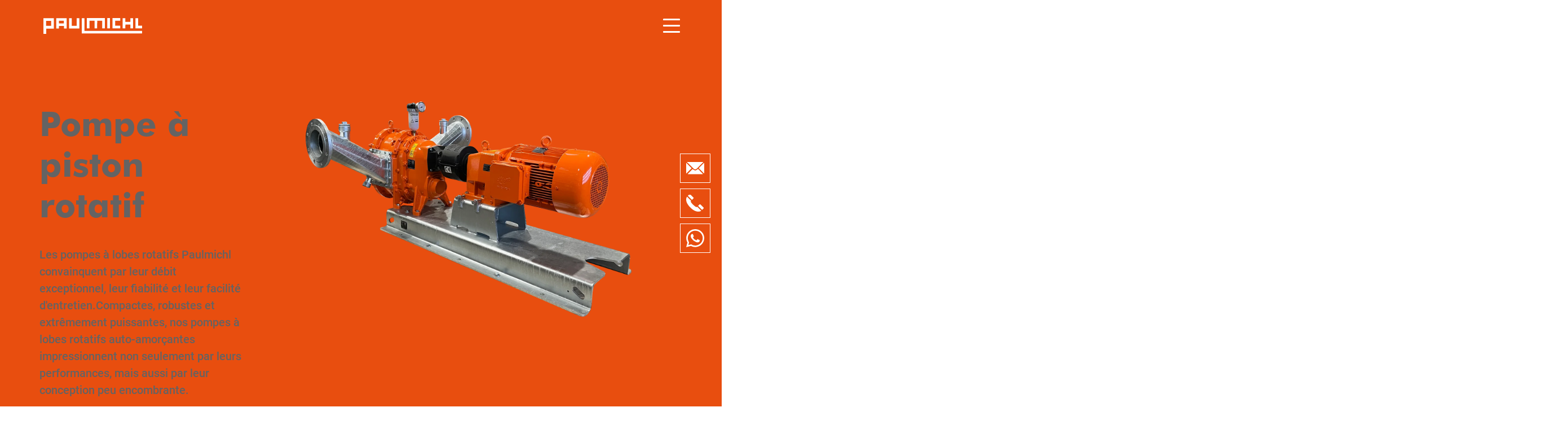

--- FILE ---
content_type: text/html; charset=UTF-8
request_url: https://www.paulmichl.de/fr/pumptechnik/pumptechnik/drehkolbenpumpe
body_size: 13030
content:
<!doctype html>
<html id=html class=no-js lang="fr">
<head>
<meta charset=utf-8>
<title>Pompe à lobes pour le pompage du lisier</title>
<meta name=description content="Pompe à lobes pour installations de lisier ✓ polyvalente pour l'agriculture, l'industrie et les stations d'épuration ✓ disponible dans le monde entier ➤ En savoir plus !">
<meta name=viewport content="width=device-width,initial-scale=1">
<link rel="canonical" href="https://www.paulmichl.de/fr/pumptechnik/pumptechnik/drehkolbenpumpe"><meta property=og:title content="Pompe à lobes pour le pompage du lisier">
<meta property=og:description content="Pompe à lobes pour installations de lisier ✓ polyvalente pour l'agriculture, l'industrie et les stations d'épuration ✓ disponible dans le monde entier ➤ En savoir plus !">
<!-- <link rel="stylesheet" href="../lib/swiper/swiper-bundle.min.css">-->
<link rel=stylesheet href=/css/main-e8cad87cc3.css>
<script>document.getElementById('html').className = 'js';</script>
<meta name=google-site-verification content=ebsqY2uheD2l_YPJ6zhN14mbXN-ng0_WqSuq42dUAXA>
<link rel=icon type=image/png sizes=32x32 href=/favicon/favicon-32x32.png>
<link rel=icon type=image/png sizes=194x194 href=/favicon/favicon-194x194.png>
<link rel=icon type=image/png sizes=192x192 href=/favicon/android-chrome-192x192.png>
<link rel=icon type=image/png sizes=16x16 href=/favicon/favicon-16x16.png>
<link rel=manifest href=/favicon/site.webmanifest>
<link rel="shortcut icon" href=/favicon/favicon.ico>
<meta name=msapplication-TileColor content=#ffffff>
<meta name=msapplication-TileImage content=/favicon/mstile-144x144.png>
<meta name=msapplication-config content=/favicon/browserconfig.xml>
<meta name=theme-color content=#ffffff>
</head>
<body class="fr no-topslider">
<div class=sideflags>
<a href="/fr/kontakt/anfrage#c">
<div class=sideflag-icon><img src=/images/sideflags/mail-9b830f6c1e.svg width=32 height=22 fetchpriority=high alt=Kontakt></div>
<div class=sideflag-text>Formulaire de demande</div>
</a>
<a href="tel:00497563/9124790">
<div class=sideflag-icon><img src=/images/sideflags/phone-b047af641a.svg width=32 height=30 fetchpriority=high alt=Anrufen></div>
<div class=sideflag-text>+49&nbsp;7563&nbsp;/&nbsp;9124790</div>
</a>
<a href=https://wa.me/4915259621700 id=whatsapp>
<div class=sideflag-icon><img src=/images/sideflags/whatsapp-57a1b1805e.svg width=32 height=32 fetchpriority=high alt=WhatsApp></div>
</a>
<!--<a href="#c">
    <div class="sideflag-icon"><img src="/images/sideflags/konfigurator-05c8b3b48b.svg"></div>
    <div class="sideflag-text">Konfigurator</div>
  </a>-->
</div>
<div id="header-wrapper" class="header-wrapper">
  <header class="header" role="banner">
    <a class="navi-logo" href="/fr/" title="Home"><svg xmlns="http://www.w3.org/2000/svg" width="269.643" height="42.695" viewBox="0 0 269.643 42.695"><defs><clipPath id="a"><rect width="269.643" height="42.695" transform="translate(0 0)" fill="#fff"/></clipPath></defs><g transform="translate(0 0)" clip-path="url(#a)"><path d="M118.8,0h49.1V28.008h-7.2V7.272c-4.416-.168-9.144-.024-13.68-.072-.168,6.792-.024,13.9-.072,20.808h-7.2V7.2H126.147c-.168,6.792-.024,13.9-.072,20.808h-7.344V.216c-.006-.1-.012-.2.072-.216" fill="#fff"/><path d="M174.747,0h7.271V28.008h-7.343V.216c-.006-.1-.012-.2.072-.216" fill="#fff"/><path d="M188.859,0h21.022V7.128H195.987V20.52c4.536.167,9.385.024,14.04.072v7.416H188.788V.216c-.007-.1-.013-.2.071-.216" fill="#fff"/><path d="M7.419,7.848V21.1H21.027V7.632H7.491c-.084.012-.078.114-.072.216M.075.216H28.586v28.3H7.635c-.168,4.584-.024,9.48-.072,14.184H0V.432C0,.33-.009.228.075.216" fill="#fff" fill-rule="evenodd"/><path d="M42.339,7.632v6.7h13.68V7.416H42.411c-.084.012-.078.114-.072.216M35.211.216H63.363V28.3h-7.2V21.312H42.555c-.168,2.184-.024,4.68-.072,6.984H35.139V.432c-.006-.1-.012-.2.072-.216" fill="#fff" fill-rule="evenodd"/><path d="M216.725.216h7.127V10.3h13.681V.216h7.416v27.72h-7.2V17.5H224.068c-.168,3.336-.027,6.984-.074,10.44h-7.341V.432c-.008-.1-.013-.2.072-.216" fill="#fff"/><path d="M251.644.216h7.2v20.3h10.73v7.344h-18V.432c-.006-.1-.012-.2.072-.216" fill="#fff"/><path d="M104.907.287h7.272V34.7c52.346.168,105,.023,157.464.071v6.841H104.835V.5c-.006-.1-.012-.2.072-.216" fill="#fff"/><path d="M70.059.432h7.272V20.88H91.083V.432h7.272V28.224H69.987V.649c-.006-.1-.012-.2.072-.217" fill="#fff"/></g></svg></a>
    <div id="nav-icon" class="nav-icon"><span></span></div>
    <div class="navi-wrapper" id="navi-wrapper">
      <div class="navi-top-wrapper">
        <div class="navi-contact">Des questions ? Appelle-nous <a href="tel:+49 7563 / 9124790">+49 7563 / 9124790</a></div>
        <div class="language-switch-wrapper">
          <div class="language-heading">Langue:&nbsp;</div>
          <div class="language-button-wrapper">
            <div class="language-button-head-wrapper">
            <a class="language-button hide" href="/pumptechnik/pumptechnik/drehkolbenpumpe" data-lang="de"><img class="language-button-icon" src="/images/flags/de-b5c847709a.svg" width="30" height="20" alt="Deutschland Flagge">Allemand</a><a class="language-button hide" href="/en/pumptechnik/pumptechnik/drehkolbenpumpe" data-lang="en"><img class="language-button-icon" src="/images/flags/en-da9b310c2e.svg" width="30" height="20" alt="England Flagge">Anglais</a><a class="language-button " href="/fr/pumptechnik/pumptechnik/drehkolbenpumpe" data-lang="fr"><img class="language-button-icon" src="/images/flags/fr-16722dfdd6.svg" width="30" height="20" alt="Frankreich Flagge">Français</a><a class="language-button hide" href="/es/pumptechnik/pumptechnik/drehkolbenpumpe" data-lang="es"><img class="language-button-icon" src="/images/flags/es-c5014d0039.svg" width="30" height="20" alt="Spanien Flagge">Espagnol</a><a class="language-button hide" href="/pt/pumptechnik/pumptechnik/drehkolbenpumpe" data-lang="pt"><img class="language-button-icon" src="/images/flags/pt-84e40b09ff.svg" width="30" height="20" alt="Portugal Flagge">Portugais</a>            </div>
            <div class="language-button-select-wrapper">
              <a class="language-button " href="/pumptechnik/pumptechnik/drehkolbenpumpe" data-lang="de"><img class="language-button-icon" src="/images/flags/de-b5c847709a.svg" width="30" height="20" alt="Deutschland Flagge">Allemand</a>
              <a class="language-button " href="/en/pumptechnik/pumptechnik/drehkolbenpumpe" data-lang="en"><img class="language-button-icon" src="/images/flags/en-da9b310c2e.svg" width="30" height="20" alt="England Flagge">Anglais</a>
              <a class="language-button hide" href="/fr/pumptechnik/pumptechnik/drehkolbenpumpe" data-lang="fr"><img class="language-button-icon" src="/images/flags/fr-16722dfdd6.svg" width="30" height="20" alt="Frankreich Flagge">Français</a>
              <a class="language-button " href="/es/pumptechnik/pumptechnik/drehkolbenpumpe" data-lang="es"><img class="language-button-icon" src="/images/flags/es-c5014d0039.svg" width="30" height="20" alt="Spanien Flagge">Espagnol</a>
              <a class="language-button " href="/pt/pumptechnik/pumptechnik/drehkolbenpumpe" data-lang="pt"><img class="language-button-icon" src="/images/flags/pt-84e40b09ff.svg" width="30" height="20" alt="Portugal Flagge">Portugais</a>
            </div>
            <div id="google_translate_element"></div>
          </div>
        </div>
      </div>

      <nav id="nav" class="nav">
        <ul><li class="navi-47F3D945-10B3-AAF0-4849-5B66B0FF2577 is-category"><a href="/fr/ruehrwerke/biogas-ruehrwerke/uebersicht"><span>Agitateurs</span></a><ul><li class="navi-1EBCFD96-3244-5880-C5E2-07348AEA2EBF is-category"><a href="/fr/ruehrwerke/biogas-ruehrwerke/uebersicht"><span>Agitateurs pour biogaz</span></a><ul><li class="navi-66250C1C-D1D3-9741-AA1A-F331CA30EB7E is-page"><a  href="/fr/ruehrwerke/biogas-ruehrwerke/uebersicht"><span>Aperçu</span></a></li><li class="navi-C72C8EB3-E33C-231F-7AB5-F8E3530399F5 is-page"><a  href="/fr/ruehrwerke/biogas-ruehrwerke/mammut-rf3"><span>Agitateur de fermenteur Mammut RF3</span></a></li><li class="navi-21FE865E-5E4B-C995-A847-6C4F286B03FE is-page"><a  href="/fr/ruehrwerke/biogas-ruehrwerke/bg-500"><span>Agitateur BG 500</span></a></li><li class="navi-E19A2ABF-781F-50D5-2E25-B3F5F3ED6DFC is-page"><a  href="/fr/ruehrwerke/biogas-ruehrwerke/multimix"><span>Agitateur Multimix</span></a></li><li class="navi-8C9E95FA-8AC1-499A-E316-74034A36EB68 is-page"><a  href="/fr/ruehrwerke/biogas-ruehrwerke/tauchmotorruehrwerk-biogasanlagen"><span>Agitateur à moteur submersible</span></a></li><li class="navi-FB182D12-2296-5100-BF48-51B7C2A326CB is-page"><a  href="/fr/ruehrwerke/biogas-ruehrwerke/panoramaschauglaeser "><span>Hublots panoramiques </span></a></li><li class="navi-B2D3052D-DA73-7274-9FFA-0352BC563197 is-page"><a  href="/fr/ruehrwerke/biogas-ruehrwerke/ecomix"><span>Ecomix</span></a></li><li class="navi-AC81EF7B-9C54-85A9-86E9-5A65EF1D2969 is-page"><a  href="/fr/ruehrwerke/biogas-ruehrwerke/vr-ruehrwerk"><span>Agitateur VR</span></a></li><li class="navi-41E96FCE-E841-5DB9-F978-5683AF050C78 is-page"><a  href="/fr/ruehrwerke/biogas-ruehrwerke/paddelruehrwerk-typ-goliath"><span>Agitateur à palettes type Goliath</span></a></li></ul></li><li class="navi-F242867B-7039-4AF1-4329-128BF65620EA is-category"><a href="/fr/ruehrwerke/guelle-ruehrwerke/uebersicht"><span>Agitateurs à lisier</span></a><ul><li class="navi-F339EFE7-70D3-8684-91B2-3B619A94BFF9 is-page"><a  href="/fr/ruehrwerke/guelle-ruehrwerke/uebersicht"><span>Aperçu</span></a></li><li class="navi-B507EC5B-A6AF-ED44-E756-09F1D008A170 is-page"><a  href="/fr/ruehrwerke/guelle-ruehrwerke/tauchmotorruehrwerk-guelleruehrwerk"><span>Agitateur à moteur submersible</span></a></li><li class="navi-80869587-B9E3-A3E2-CA9C-B9ABF4932F05 is-page"><a  href="/fr/ruehrwerke/guelle-ruehrwerke/guellemixer-p2"><span>Mixeur à lisier</span></a></li><li class="navi-E2573C61-097E-808D-4350-F4D4A8202576 is-page"><a  href="/fr/ruehrwerke/guelle-ruehrwerke/ring-slalomruehrwerk"><span>Agitateur annulaire et slalom</span></a></li></ul></li></ul></li><li class="navi-5D2E841F-5281-3D35-A6BC-EED4A43CE36B is-category"><a href="/fr/separatoren/separatoren/uebersicht"><span>Séparateurs</span></a><ul><li class="navi-51EA438F-5F2F-0531-F7F1-F3894A87AE1B is-category"><a href="/fr/separatoren/separatoren/uebersicht"><span>Séparateurs</span></a><ul><li class="navi-2D34A27F-E7B5-8A67-388F-D126D13D3DA7 is-page"><a  href="/fr/separatoren/separatoren/uebersicht"><span>Aperçu</span></a></li><li class="navi-A39B4208-8DF9-6DA8-4F86-8E0E27A80759 is-page"><a  href="/fr/separatoren/separatoren/separator-pm200"><span>Séparateur PM 200</span></a></li><li class="navi-8F50D153-A04D-8BDD-A757-BEA931F9B0B5 is-page"><a  href="/fr/separatoren/separatoren/separator-pm260"><span>Séparateur PM 260</span></a></li><li class="navi-39E76606-82AF-CC0C-A277-C1EF0C69F7D9 is-page"><a  href="/fr/separatoren/separatoren/separator-pm300"><span>Séparateur PM 300</span></a></li><li class="navi-A95A0969-F26E-8E38-59FF-3ADD32C91AF5 is-page"><a  href="/fr/separatoren/separatoren/separator-pm300-x"><span>Séparateur PM 300-X</span></a></li><li class="navi-BCE10C94-39FF-ECCC-CE1A-0ABCEFCF42CE is-page"><a  href="/fr/separatoren/separatoren/separator-dsr"><span>Séparateur DSR</span></a></li></ul></li></ul></li><li class="navi-0B4CA9B6-5892-4560-F16A-AF5EACA95E90 is-category"><a href="/fr/pumptechnik/pumptechnik/uebersicht"><span>Technique de pompage</span></a><ul><li class="navi-6F036718-777E-F6A2-1B47-AF701BA3A95B is-category"><a href="/fr/pumptechnik/pumptechnik/uebersicht"><span>Technique de pompage </span></a><ul><li class="navi-D135AE59-DB84-B3B0-B459-9DE5245118EB is-page"><a  href="/fr/pumptechnik/pumptechnik/uebersicht"><span>Aperçu</span></a></li><li class="navi-1A6AAAC1-752F-E4FA-3D31-CC333626CFB6 is-page"><a  href="/fr/pumptechnik/pumptechnik/tauchmotorpumpe"><span>Pompe à moteur submersible</span></a></li><li class="navi-8279817D-DCA1-C108-A366-3DC94B5C76A1 is-page current"><a  href="/fr/pumptechnik/pumptechnik/drehkolbenpumpe"><span>Pompe à piston rotatif</span></a></li><li class="navi-E409ADE1-8A5E-ADB3-4793-94BE9005730E is-page"><a  href="/fr/pumptechnik/pumptechnik/exzenterschneckenpumpen"><span>Pompe à vis excentrée</span></a></li><li class="navi-FD33049E-2F50-8A3C-A649-9E5AEDC79E40 is-page"><a  href="/fr/pumptechnik/pumptechnik/tauchschneidpumpe"><span>Pompe de découpe submersible</span></a></li><li class="navi-7C13C77E-4562-763A-9714-B5E7EBF68B9B is-page"><a  href="/fr/pumptechnik/pumptechnik/zentrale-pumpstation"><span>Station de pompage centrale</span></a></li><li class="navi-A6018618-8871-4975-9EC9-097C41C8D2E7 is-page"><a  href="/fr/pumptechnik/pumptechnik/rohrleitungsbau"><span>Construction de tuyauterie</span></a></li><li class="navi-E391B1D2-F141-9DD3-C499-8714335BD784 is-page"><a  href="/fr/pumptechnik/pumptechnik/waermetauscher"><span>Échangeur de chaleur</span></a></li><li class="navi-72BAF431-4C3B-4709-4257-F3CBBBC091D7 is-page"><a  href="/fr/pumptechnik/pumptechnik/fassfuellstation"><span>Poste de remplissage de fûts mobile</span></a></li></ul></li></ul></li><li class="navi-447286F5-8AB6-2121-D6FB-8763D9FAF08C is-page"><a href="/fr/guelle-biogasanlagen"><span>Installations de biogaz à base de lisier</span></a></li><li class="navi-D838D8A6-7DAF-9142-2214-EAE13854D6FB is-category"><a href="/fr/service/beratung"><span>Service</span></a><ul><li class="navi-19F74CBF-D44E-CFE0-B1FA-0CB73B96C8D3 is-page"><a  href="/fr/service/beratung"><span>Conseil</span></a></li><li class="navi-3411755E-2E51-C315-2713-64AC571351DC is-page"><a  href="/fr/service/foerderung"><span>Promotion</span></a></li><li class="navi-7B821219-4EFC-9821-D299-409FBF607A4E is-page"><a  href="/fr/service/gebrauchtmaschinen"><span>Machines d'occasion</span></a></li><li class="navi-43FD76E5-C29C-AB5B-57EF-B90889A55E08 is-page"><a  href="/fr/service/downloads"><span>Téléchargements </span></a></li></ul></li><li class="navi-107DEE44-BAED-842C-FAE7-B1E921FAE000 is-category"><a href="/fr/unternehmen/ueber-uns"><span>Entreprise</span></a><ul><li class="navi-6AD33412-D418-C17D-FB8A-367ED16CAF3E is-page"><a  href="/fr/unternehmen/ueber-uns"><span>À propos de nous</span></a></li><li class="navi-3F1D9B29-9830-3F02-652F-12C7BA406974 is-page"><a  href="/fr/unternehmen/karriere"><span>Carrière</span></a></li><li class="navi-FF3C2907-4EC3-023A-78AF-95E07752F5A6 is-page"><a  href="/fr/unternehmen/messen-termine"><span>Salons &amp; dates</span></a></li><li class="navi-81E25991-CF0F-2847-F7E9-5D214BD8003E is-page"><a  href="/fr/unternehmen/news"><span>Actualités</span></a></li></ul></li><li class="navi-754F8BC6-E142-FE6C-6F05-E018B2F8AD3F is-page"><a href="/fr/kontakt/anfrage"><span>Contact</span></a></li></ul>
        <div id="navi-bg">
          <div class="navi-bg-links">
            <a class="navi-bg-link navi-bg-contact" href="/fr/kontakt/anfrage">
              <div class="navi-bg-heading">Contact</div>
              <div class="navi-bg-text">Nous sommes là pour toi ! Appelle-nous ou écris-nous un e-mail. Pour cela, tu peux utiliser notre formulaire de contact.</div>
              <img src="/images/navi-contact-c9266e1921.jpg" class="navi-bg-img">
            </a>
            <a class="navi-bg-link navi-bg-service" href="/fr/service/beratung">
              <div class="navi-bg-heading">Service +</div>
              <div class="navi-bg-text">Sur cette page, tu trouveras tout ce qui concerne la promotion, le modèle de maître d'ouvrage et nos offres de machines d'occasion.</div>
              <img src="/images/navi-service-2e23a0a34a.jpg" class="navi-bg-img">
            </a>
          </div>
        </div>
      </nav>
    </div>
  </header>
</div><div class=content-wrapper>
<div id=c class=anchor></div>
<main id=content role=main class=content>
<!-- Matomo --><script>var _paq=window._paq=window._paq||[];_paq.push(["setDoNotTrack",!0]),_paq.push(["disableCookies"]),_paq.push(["trackPageView"]),_paq.push(["enableLinkTracking"]),function(){var e="https://werbewind-performance.tools/";_paq.push(["setTrackerUrl",e+"matomo.php"]),_paq.push(["setSiteId","9"]);var a=(p=document).createElement("script"),p=p.getElementsByTagName("script")[0];a.async=!0,a.src=e+"matomo.js",p.parentNode.insertBefore(a,p)}();</script><!-- End Matomo Code --><div id="b-1" class="cols-wrapper"><div class="cols cols-100"><div class="col col-module_UniversalData_detail"><div class="wwuniversaldata-detail-wrapper cols-full"><div class="cols-wrapper wwuniversaldata-detail-teaser"><div class="cols cols-33-66" id="ud-top"><div class="col col-txt"><h1 class="h2-like">Pompe à piston rotatif</h1><div class="wwuniversaldata-detail-text1"><p>Les pompes &agrave; lobes rotatifs Paulmichl convainquent par leur d&eacute;bit exceptionnel, leur fiabilit&eacute; et leur facilit&eacute; d&#39;entretien.Compactes, robustes et extr&ecirc;mement puissantes, nos pompes &agrave; lobes rotatifs auto-amor&ccedil;antes impressionnent non seulement par leurs performances, mais aussi par leur conception peu encombrante.</p>
</div></div><div class="col col-pic" data-aos="fade-left" data-aos-delay="400" data-aos-duration="500"><picture><source media="(max-width: 400px)" srcset="https://ucarecdn.com/4769ffb6-90f4-4334-949d-af9b3d1fafdd/-/resize/400x/-/format/webp/drehkolbenpump-selbstansaugend-und-leistungsfhig.jpg"><source media="(max-width: 400px)" srcset="https://ucarecdn.com/4769ffb6-90f4-4334-949d-af9b3d1fafdd/-/resize/400x/drehkolbenpump-selbstansaugend-und-leistungsfhig.jpg"><source media="(max-width: 800px)" srcset="https://ucarecdn.com/4769ffb6-90f4-4334-949d-af9b3d1fafdd/-/resize/800x/-/format/webp/drehkolbenpump-selbstansaugend-und-leistungsfhig.jpg"><source media="(max-width: 800px)" srcset="https://ucarecdn.com/4769ffb6-90f4-4334-949d-af9b3d1fafdd/-/resize/800x/drehkolbenpump-selbstansaugend-und-leistungsfhig.jpg"><source media="(max-width: 1200px)" srcset="https://ucarecdn.com/4769ffb6-90f4-4334-949d-af9b3d1fafdd/-/resize/1200x/-/format/webp/drehkolbenpump-selbstansaugend-und-leistungsfhig.jpg"><source media="(max-width: 1200px)" srcset="https://ucarecdn.com/4769ffb6-90f4-4334-949d-af9b3d1fafdd/-/resize/1200x/drehkolbenpump-selbstansaugend-und-leistungsfhig.jpg"><source srcset="https://ucarecdn.com/4769ffb6-90f4-4334-949d-af9b3d1fafdd/-/resize/2000x/-/format/webp/drehkolbenpump-selbstansaugend-und-leistungsfhig.jpg"><source srcset="https://ucarecdn.com/4769ffb6-90f4-4334-949d-af9b3d1fafdd/-/resize/2000x/drehkolbenpump-selbstansaugend-und-leistungsfhig.jpg"><img   loading="lazy" src="https://ucarecdn.com/4769ffb6-90f4-4334-949d-af9b3d1fafdd/-/resize/2000x/-/format/jpg/drehkolbenpump-selbstansaugend-und-leistungsfhig.jpg" alt="Drehkolbenpump selbstansaugend und leistungsfähig"></picture></div></div></div><div class="cols-wrapper customstyle-half-padding-bottom"><div class="cols cols-50-50" id="ud-teaser"><div class="col"><div class="wwuniversaldata-detail-slider"><div class="wwuniversaldata-detail-swiper swiper"><div class="swiper-wrapper"><div class="swiper-slide"><picture><source media="(max-width: 350px)" srcset="https://ucarecdn.com/2c325a08-cbf6-48e2-8cc5-6e81ce8334af/-/resize/800x/-/format/webp/paulmichl-drehkolbenpumpe-pumpen-in-zwei-richtungen.jpg 2x, https://ucarecdn.com/2c325a08-cbf6-48e2-8cc5-6e81ce8334af/-/resize/400x/-/format/webp/paulmichl-drehkolbenpumpe-pumpen-in-zwei-richtungen.jpg 1x"><source media="(max-width: 350px)" srcset="https://ucarecdn.com/2c325a08-cbf6-48e2-8cc5-6e81ce8334af/-/resize/800x/paulmichl-drehkolbenpumpe-pumpen-in-zwei-richtungen.jpg 2x, https://ucarecdn.com/2c325a08-cbf6-48e2-8cc5-6e81ce8334af/-/resize/400x/paulmichl-drehkolbenpumpe-pumpen-in-zwei-richtungen.jpg 1x"><source media="(max-width: 800px)" srcset="https://ucarecdn.com/2c325a08-cbf6-48e2-8cc5-6e81ce8334af/-/resize/800x/-/format/webp/paulmichl-drehkolbenpumpe-pumpen-in-zwei-richtungen.jpg"><source media="(max-width: 800px)" srcset="https://ucarecdn.com/2c325a08-cbf6-48e2-8cc5-6e81ce8334af/-/resize/800x/paulmichl-drehkolbenpumpe-pumpen-in-zwei-richtungen.jpg"><source media="(max-width: 1600px)" srcset="https://ucarecdn.com/2c325a08-cbf6-48e2-8cc5-6e81ce8334af/-/resize/1200x/-/format/webp/paulmichl-drehkolbenpumpe-pumpen-in-zwei-richtungen.jpg"><source media="(max-width: 1600px)" srcset="https://ucarecdn.com/2c325a08-cbf6-48e2-8cc5-6e81ce8334af/-/resize/1200x/paulmichl-drehkolbenpumpe-pumpen-in-zwei-richtungen.jpg"><source srcset="https://ucarecdn.com/2c325a08-cbf6-48e2-8cc5-6e81ce8334af/-/resize/1200x/-/format/webp/paulmichl-drehkolbenpumpe-pumpen-in-zwei-richtungen.jpg"><source srcset="https://ucarecdn.com/2c325a08-cbf6-48e2-8cc5-6e81ce8334af/-/resize/1200x/paulmichl-drehkolbenpumpe-pumpen-in-zwei-richtungen.jpg"><img   loading="lazy" src="https://ucarecdn.com/2c325a08-cbf6-48e2-8cc5-6e81ce8334af/-/resize/1200x/-/format/jpg/paulmichl-drehkolbenpumpe-pumpen-in-zwei-richtungen.jpg" alt="Paulmichl Drehkolbenpumpe: Pumpen in zwei Richtungen"></picture></div><div class="swiper-slide"><picture><source media="(max-width: 350px)" srcset="https://ucarecdn.com/12b5df69-60a1-4cee-a54e-120c8ac342df/-/resize/800x/-/format/webp/gesamte-ansicht-der-drehkolbenpumpe-aufgestellt.jpg 2x, https://ucarecdn.com/12b5df69-60a1-4cee-a54e-120c8ac342df/-/resize/400x/-/format/webp/gesamte-ansicht-der-drehkolbenpumpe-aufgestellt.jpg 1x"><source media="(max-width: 350px)" srcset="https://ucarecdn.com/12b5df69-60a1-4cee-a54e-120c8ac342df/-/resize/800x/gesamte-ansicht-der-drehkolbenpumpe-aufgestellt.jpg 2x, https://ucarecdn.com/12b5df69-60a1-4cee-a54e-120c8ac342df/-/resize/400x/gesamte-ansicht-der-drehkolbenpumpe-aufgestellt.jpg 1x"><source media="(max-width: 800px)" srcset="https://ucarecdn.com/12b5df69-60a1-4cee-a54e-120c8ac342df/-/resize/800x/-/format/webp/gesamte-ansicht-der-drehkolbenpumpe-aufgestellt.jpg"><source media="(max-width: 800px)" srcset="https://ucarecdn.com/12b5df69-60a1-4cee-a54e-120c8ac342df/-/resize/800x/gesamte-ansicht-der-drehkolbenpumpe-aufgestellt.jpg"><source media="(max-width: 1600px)" srcset="https://ucarecdn.com/12b5df69-60a1-4cee-a54e-120c8ac342df/-/resize/1200x/-/format/webp/gesamte-ansicht-der-drehkolbenpumpe-aufgestellt.jpg"><source media="(max-width: 1600px)" srcset="https://ucarecdn.com/12b5df69-60a1-4cee-a54e-120c8ac342df/-/resize/1200x/gesamte-ansicht-der-drehkolbenpumpe-aufgestellt.jpg"><source srcset="https://ucarecdn.com/12b5df69-60a1-4cee-a54e-120c8ac342df/-/resize/1200x/-/format/webp/gesamte-ansicht-der-drehkolbenpumpe-aufgestellt.jpg"><source srcset="https://ucarecdn.com/12b5df69-60a1-4cee-a54e-120c8ac342df/-/resize/1200x/gesamte-ansicht-der-drehkolbenpumpe-aufgestellt.jpg"><img   loading="lazy" src="https://ucarecdn.com/12b5df69-60a1-4cee-a54e-120c8ac342df/-/resize/1200x/-/format/jpg/gesamte-ansicht-der-drehkolbenpumpe-aufgestellt.jpg" alt="Gesamte Ansicht der Drehkolbenpumpe - aufgestellt"></picture></div><div class="swiper-slide"><picture><source media="(max-width: 350px)" srcset="https://ucarecdn.com/829f5952-d3d5-49ef-8081-820caf195264/-/resize/800x/-/format/webp/drehkolbenpumpe-in-der-anwendung-im-behlter.jpg 2x, https://ucarecdn.com/829f5952-d3d5-49ef-8081-820caf195264/-/resize/400x/-/format/webp/drehkolbenpumpe-in-der-anwendung-im-behlter.jpg 1x"><source media="(max-width: 350px)" srcset="https://ucarecdn.com/829f5952-d3d5-49ef-8081-820caf195264/-/resize/800x/drehkolbenpumpe-in-der-anwendung-im-behlter.jpg 2x, https://ucarecdn.com/829f5952-d3d5-49ef-8081-820caf195264/-/resize/400x/drehkolbenpumpe-in-der-anwendung-im-behlter.jpg 1x"><source media="(max-width: 800px)" srcset="https://ucarecdn.com/829f5952-d3d5-49ef-8081-820caf195264/-/resize/800x/-/format/webp/drehkolbenpumpe-in-der-anwendung-im-behlter.jpg"><source media="(max-width: 800px)" srcset="https://ucarecdn.com/829f5952-d3d5-49ef-8081-820caf195264/-/resize/800x/drehkolbenpumpe-in-der-anwendung-im-behlter.jpg"><source media="(max-width: 1600px)" srcset="https://ucarecdn.com/829f5952-d3d5-49ef-8081-820caf195264/-/resize/1200x/-/format/webp/drehkolbenpumpe-in-der-anwendung-im-behlter.jpg"><source media="(max-width: 1600px)" srcset="https://ucarecdn.com/829f5952-d3d5-49ef-8081-820caf195264/-/resize/1200x/drehkolbenpumpe-in-der-anwendung-im-behlter.jpg"><source srcset="https://ucarecdn.com/829f5952-d3d5-49ef-8081-820caf195264/-/resize/1200x/-/format/webp/drehkolbenpumpe-in-der-anwendung-im-behlter.jpg"><source srcset="https://ucarecdn.com/829f5952-d3d5-49ef-8081-820caf195264/-/resize/1200x/drehkolbenpumpe-in-der-anwendung-im-behlter.jpg"><img   loading="lazy" src="https://ucarecdn.com/829f5952-d3d5-49ef-8081-820caf195264/-/resize/1200x/-/format/jpg/drehkolbenpumpe-in-der-anwendung-im-behlter.jpg" alt="Drehkolbenpumpe in der Anwendung im Behälter"></picture></div></div></div></div></div><div class="col"><div class="wwuniversaldata-detail-text2"><div class="h3-like">
<h2><em>Pompes </em></h2>
</div>

<div class="h4-like">
<h3>...dans deux directions.</h3>
</div>

<p>Les pompes &agrave; lobes offrent un pompage continu et d&eacute;licat ainsi qu&#39;un dosage pr&eacute;cis en fonction de la vitesse de rotation pour une large palette de produits, dont le lisier, les r&eacute;sidus de fermentation et bien d&#39;autres dans de multiples domaines d&#39;application. La particularit&eacute; des pompes &agrave; lobes est qu&#39;elles fonctionnent ind&eacute;pendamment du sens de rotation, ce qui signifie qu&#39;elles peuvent pomper sans probl&egrave;me dans les deux sens, sans aucune restriction.</p>

<p style="text-align:start">Notre pompe &agrave; lobes rotatifs transporte la biomasse et le lisier de mani&egrave;re fiable et exactement comme tu en as besoin, ce qui signifie que la pompe est adapt&eacute;e individuellement &agrave; la puissance de pompage, au substrat et &agrave; la longueur de la conduite de pompage !</p>
</div></div></div></div><div class="cols-wrapper customstyle-orange-bg"><div class="cols cols-100" id="ud-features"><div class="col"><h2 class="h3-like"><em>Données techniques</em></h2><ul class="wwuniversaldata-features"><li class="">Pompage dans deux directions</li><li class="">entretien facile, service rapide sur place grâce à l'accès au compartiment de la pompe uniquement par le démontage du couvercle </li><li class="">robuste &amp; performant </li><li class="">longue durée de vie</li><li class="">nombreux accessoires pour une utilisation fixe ou mobile</li><li class="">auto-amorçante, insensible à la marche à sec et aux corps étrangers </li><li class="">une gamme complète de caractéristiques et d'options </li><li class="">fonctionnement économique grâce à des rendements élevés </li></ul></div></div></div><div class="cols-wrapper customstyle-half-padding-bottom"><div class="cols cols-100" id="ud-extra"><div class="col"><div class="wwuniversaldata-detail-text2"><div class="h3-like">
<div class="h3-like">
<h2 style="text-align:start"><em><strong>Le principe de refoulement de cette pompe &agrave; lobes rotatifs</strong></em></h2>
</div>
</div>

<p style="text-align:start">Le principe de refoulement des pompes &agrave; lobes rotatifs repose sur deux &eacute;l&eacute;ments de refoulement tournant en sens inverse, appel&eacute;s pistons rotatifs. Un principe astucieux, car il permet un refoulement bidirectionnel, quel que soit le sens de rotation. Les pistons rotatifs sont mont&eacute;s sur deux arbres synchronis&eacute;s. Le mouvement de rotation des pistons augmente le volume de la chambre de refoulement du c&ocirc;t&eacute; de l&#39;aspiration. La d&eacute;pression ainsi cr&eacute;&eacute;e permet d&#39;aspirer le fluide dans la pompe &agrave; lobes rotatifs pour ensuite le refouler du c&ocirc;t&eacute; du refoulement. La pompe &agrave; lobes rotatifs refoule donc directement le fluide.</p>
</div></div></div></div><div class="cols-wrapper"><div class="cols cols-100" id="ud-more"><div class="col"><h2><em>Plus de produits</em></h2><div class="wwuniversaldata-objects swiper swiper-more-objects"><ul class="swiper-wrapper"><li class="swiper-slide"><div class="wwuniversaldata-objects-box"><a href="tauchmotorpumpe "><picture><source media="(max-width: 400px)" srcset="https://ucarecdn.com/64ad7014-1a4e-4157-b08e-32dee17a27b5/-/resize/400x/-/format/webp/tauchmotorpumpe-fr-glle-in-landwirtschaft-klranlagen-und-industrie.jpg"><source media="(max-width: 400px)" srcset="https://ucarecdn.com/64ad7014-1a4e-4157-b08e-32dee17a27b5/-/resize/400x/tauchmotorpumpe-fr-glle-in-landwirtschaft-klranlagen-und-industrie.jpg"><source media="(max-width: 800px)" srcset="https://ucarecdn.com/64ad7014-1a4e-4157-b08e-32dee17a27b5/-/resize/800x/-/format/webp/tauchmotorpumpe-fr-glle-in-landwirtschaft-klranlagen-und-industrie.jpg"><source media="(max-width: 800px)" srcset="https://ucarecdn.com/64ad7014-1a4e-4157-b08e-32dee17a27b5/-/resize/800x/tauchmotorpumpe-fr-glle-in-landwirtschaft-klranlagen-und-industrie.jpg"><source media="(max-width: 1200px)" srcset="https://ucarecdn.com/64ad7014-1a4e-4157-b08e-32dee17a27b5/-/resize/1200x/-/format/webp/tauchmotorpumpe-fr-glle-in-landwirtschaft-klranlagen-und-industrie.jpg"><source media="(max-width: 1200px)" srcset="https://ucarecdn.com/64ad7014-1a4e-4157-b08e-32dee17a27b5/-/resize/1200x/tauchmotorpumpe-fr-glle-in-landwirtschaft-klranlagen-und-industrie.jpg"><source srcset="https://ucarecdn.com/64ad7014-1a4e-4157-b08e-32dee17a27b5/-/resize/2000x/-/format/webp/tauchmotorpumpe-fr-glle-in-landwirtschaft-klranlagen-und-industrie.jpg"><source srcset="https://ucarecdn.com/64ad7014-1a4e-4157-b08e-32dee17a27b5/-/resize/2000x/tauchmotorpumpe-fr-glle-in-landwirtschaft-klranlagen-und-industrie.jpg"><img   loading="lazy" src="https://ucarecdn.com/64ad7014-1a4e-4157-b08e-32dee17a27b5/-/resize/2000x/-/format/jpg/tauchmotorpumpe-fr-glle-in-landwirtschaft-klranlagen-und-industrie.jpg" alt="Tauchmotorpumpe für Gülle in Landwirtschaft, Kläranlagen und Industrie"></picture></a><div class="wwuniversaldata-objects-content"><div class="wwuniversaldata-objects-heading"><span>Pompe à moteur submersible </span></div><ul class="wwuniversaldata-objects-tags"><li class="wwuniversaldata-objects-tag">pompe à l'intérieur du lisier ou de la surface du substrat</li><li class="wwuniversaldata-objects-tag">Installation et utilisation polyvalentes</li></ul></div><a href="tauchmotorpumpe " class="button">vers le produit</a></div></li><li class="swiper-slide"><div class="wwuniversaldata-objects-box"><a href="exzenterschneckenpumpen"><picture><source media="(max-width: 400px)" srcset="https://ucarecdn.com/f4c70afb-02f3-4746-b5a4-6f53cdcccc77/-/resize/400x/-/format/webp/exzenterschneckenpumpe-von-paulmichl.jpg"><source media="(max-width: 400px)" srcset="https://ucarecdn.com/f4c70afb-02f3-4746-b5a4-6f53cdcccc77/-/resize/400x/exzenterschneckenpumpe-von-paulmichl.jpg"><source media="(max-width: 800px)" srcset="https://ucarecdn.com/f4c70afb-02f3-4746-b5a4-6f53cdcccc77/-/resize/800x/-/format/webp/exzenterschneckenpumpe-von-paulmichl.jpg"><source media="(max-width: 800px)" srcset="https://ucarecdn.com/f4c70afb-02f3-4746-b5a4-6f53cdcccc77/-/resize/800x/exzenterschneckenpumpe-von-paulmichl.jpg"><source media="(max-width: 1200px)" srcset="https://ucarecdn.com/f4c70afb-02f3-4746-b5a4-6f53cdcccc77/-/resize/1200x/-/format/webp/exzenterschneckenpumpe-von-paulmichl.jpg"><source media="(max-width: 1200px)" srcset="https://ucarecdn.com/f4c70afb-02f3-4746-b5a4-6f53cdcccc77/-/resize/1200x/exzenterschneckenpumpe-von-paulmichl.jpg"><source srcset="https://ucarecdn.com/f4c70afb-02f3-4746-b5a4-6f53cdcccc77/-/resize/2000x/-/format/webp/exzenterschneckenpumpe-von-paulmichl.jpg"><source srcset="https://ucarecdn.com/f4c70afb-02f3-4746-b5a4-6f53cdcccc77/-/resize/2000x/exzenterschneckenpumpe-von-paulmichl.jpg"><img   loading="lazy" src="https://ucarecdn.com/f4c70afb-02f3-4746-b5a4-6f53cdcccc77/-/resize/2000x/-/format/jpg/exzenterschneckenpumpe-von-paulmichl.jpg" alt="Exzenterschneckenpumpe von Paulmichl"></picture></a><div class="wwuniversaldata-objects-content"><div class="wwuniversaldata-objects-heading"><span>Pompe à vis excentrée</span></div><ul class="wwuniversaldata-objects-tags"><li class="wwuniversaldata-objects-tag">bonne capacité de pompage, même en cas de contre-pression élevée/de fluides abrasifs</li><li class="wwuniversaldata-objects-tag">grande sécurité de fonctionnement</li></ul></div><a href="exzenterschneckenpumpen" class="button">vers le produit</a></div></li><li class="swiper-slide"><div class="wwuniversaldata-objects-box"><a href="tauchschneidpumpe"><picture><source media="(max-width: 400px)" srcset="https://ucarecdn.com/f2f68119-8c0c-4c31-bf15-7b11bc0540c4/-/resize/400x/-/format/webp/tauchschneidpumpe-von-paulmichl.jpg"><source media="(max-width: 400px)" srcset="https://ucarecdn.com/f2f68119-8c0c-4c31-bf15-7b11bc0540c4/-/resize/400x/tauchschneidpumpe-von-paulmichl.jpg"><source media="(max-width: 800px)" srcset="https://ucarecdn.com/f2f68119-8c0c-4c31-bf15-7b11bc0540c4/-/resize/800x/-/format/webp/tauchschneidpumpe-von-paulmichl.jpg"><source media="(max-width: 800px)" srcset="https://ucarecdn.com/f2f68119-8c0c-4c31-bf15-7b11bc0540c4/-/resize/800x/tauchschneidpumpe-von-paulmichl.jpg"><source media="(max-width: 1200px)" srcset="https://ucarecdn.com/f2f68119-8c0c-4c31-bf15-7b11bc0540c4/-/resize/1200x/-/format/webp/tauchschneidpumpe-von-paulmichl.jpg"><source media="(max-width: 1200px)" srcset="https://ucarecdn.com/f2f68119-8c0c-4c31-bf15-7b11bc0540c4/-/resize/1200x/tauchschneidpumpe-von-paulmichl.jpg"><source srcset="https://ucarecdn.com/f2f68119-8c0c-4c31-bf15-7b11bc0540c4/-/resize/2000x/-/format/webp/tauchschneidpumpe-von-paulmichl.jpg"><source srcset="https://ucarecdn.com/f2f68119-8c0c-4c31-bf15-7b11bc0540c4/-/resize/2000x/tauchschneidpumpe-von-paulmichl.jpg"><img   loading="lazy" src="https://ucarecdn.com/f2f68119-8c0c-4c31-bf15-7b11bc0540c4/-/resize/2000x/-/format/jpg/tauchschneidpumpe-von-paulmichl.jpg" alt="Tauchschneidpumpe von Paulmichl"></picture></a><div class="wwuniversaldata-objects-content"><div class="wwuniversaldata-objects-heading"><span>Pompe de découpe immergée</span></div><ul class="wwuniversaldata-objects-tags"><li class="wwuniversaldata-objects-tag">système de coupe innovant et très efficace</li><li class="wwuniversaldata-objects-tag">Unité combinée de pompage et d'agitation possible</li></ul></div><a href="tauchschneidpumpe" class="button">vers le produit</a></div></li><li class="swiper-slide"><div class="wwuniversaldata-objects-box"><a href="zentrale-pumpstation"><picture><source media="(max-width: 400px)" srcset="https://ucarecdn.com/a73bd73f-8559-4aac-b291-8aa53f36bd86/-/resize/400x/-/format/webp/zentrale-pumpstation-pumpentechnik-fr-die-agrarindustrie.jpg"><source media="(max-width: 400px)" srcset="https://ucarecdn.com/a73bd73f-8559-4aac-b291-8aa53f36bd86/-/resize/400x/zentrale-pumpstation-pumpentechnik-fr-die-agrarindustrie.jpg"><source media="(max-width: 800px)" srcset="https://ucarecdn.com/a73bd73f-8559-4aac-b291-8aa53f36bd86/-/resize/800x/-/format/webp/zentrale-pumpstation-pumpentechnik-fr-die-agrarindustrie.jpg"><source media="(max-width: 800px)" srcset="https://ucarecdn.com/a73bd73f-8559-4aac-b291-8aa53f36bd86/-/resize/800x/zentrale-pumpstation-pumpentechnik-fr-die-agrarindustrie.jpg"><source media="(max-width: 1200px)" srcset="https://ucarecdn.com/a73bd73f-8559-4aac-b291-8aa53f36bd86/-/resize/1200x/-/format/webp/zentrale-pumpstation-pumpentechnik-fr-die-agrarindustrie.jpg"><source media="(max-width: 1200px)" srcset="https://ucarecdn.com/a73bd73f-8559-4aac-b291-8aa53f36bd86/-/resize/1200x/zentrale-pumpstation-pumpentechnik-fr-die-agrarindustrie.jpg"><source srcset="https://ucarecdn.com/a73bd73f-8559-4aac-b291-8aa53f36bd86/-/resize/2000x/-/format/webp/zentrale-pumpstation-pumpentechnik-fr-die-agrarindustrie.jpg"><source srcset="https://ucarecdn.com/a73bd73f-8559-4aac-b291-8aa53f36bd86/-/resize/2000x/zentrale-pumpstation-pumpentechnik-fr-die-agrarindustrie.jpg"><img   loading="lazy" src="https://ucarecdn.com/a73bd73f-8559-4aac-b291-8aa53f36bd86/-/resize/2000x/-/format/jpg/zentrale-pumpstation-pumpentechnik-fr-die-agrarindustrie.jpg" alt="Zentrale Pumpstation: Pumpentechnik für die Agrarindustrie"></picture></a><div class="wwuniversaldata-objects-content"><div class="wwuniversaldata-objects-heading"><span>Station de pompage centrale</span></div><ul class="wwuniversaldata-objects-tags"><li class="wwuniversaldata-objects-tag">Planification, livraison et montage de toute la technique de pompage</li><li class="wwuniversaldata-objects-tag">solutions spéciales individuelles fabriquées sur mesure</li></ul></div><a href="zentrale-pumpstation" class="button">vers le produit</a></div></li><li class="swiper-slide"><div class="wwuniversaldata-objects-box"><a href="rohrleitungsbau"><picture><source media="(max-width: 400px)" srcset="https://ucarecdn.com/99a127fb-689a-43d5-8e4b-cceb38e347eb/-/resize/400x/-/format/webp/pumpentechnik-mit-rohrleitungsbau-fr-biogasanlagen-von-paulmichl.jpg"><source media="(max-width: 400px)" srcset="https://ucarecdn.com/99a127fb-689a-43d5-8e4b-cceb38e347eb/-/resize/400x/pumpentechnik-mit-rohrleitungsbau-fr-biogasanlagen-von-paulmichl.jpg"><source media="(max-width: 800px)" srcset="https://ucarecdn.com/99a127fb-689a-43d5-8e4b-cceb38e347eb/-/resize/800x/-/format/webp/pumpentechnik-mit-rohrleitungsbau-fr-biogasanlagen-von-paulmichl.jpg"><source media="(max-width: 800px)" srcset="https://ucarecdn.com/99a127fb-689a-43d5-8e4b-cceb38e347eb/-/resize/800x/pumpentechnik-mit-rohrleitungsbau-fr-biogasanlagen-von-paulmichl.jpg"><source media="(max-width: 1200px)" srcset="https://ucarecdn.com/99a127fb-689a-43d5-8e4b-cceb38e347eb/-/resize/1200x/-/format/webp/pumpentechnik-mit-rohrleitungsbau-fr-biogasanlagen-von-paulmichl.jpg"><source media="(max-width: 1200px)" srcset="https://ucarecdn.com/99a127fb-689a-43d5-8e4b-cceb38e347eb/-/resize/1200x/pumpentechnik-mit-rohrleitungsbau-fr-biogasanlagen-von-paulmichl.jpg"><source srcset="https://ucarecdn.com/99a127fb-689a-43d5-8e4b-cceb38e347eb/-/resize/2000x/-/format/webp/pumpentechnik-mit-rohrleitungsbau-fr-biogasanlagen-von-paulmichl.jpg"><source srcset="https://ucarecdn.com/99a127fb-689a-43d5-8e4b-cceb38e347eb/-/resize/2000x/pumpentechnik-mit-rohrleitungsbau-fr-biogasanlagen-von-paulmichl.jpg"><img   loading="lazy" src="https://ucarecdn.com/99a127fb-689a-43d5-8e4b-cceb38e347eb/-/resize/2000x/-/format/jpg/pumpentechnik-mit-rohrleitungsbau-fr-biogasanlagen-von-paulmichl.jpg" alt="Pumpentechnik mit Rohrleitungsbau für Biogasanlagen von Paulmichl"></picture></a><div class="wwuniversaldata-objects-content"><div class="wwuniversaldata-objects-heading"><span>Construction de tuyauteries pour les installations de biogaz</span></div><ul class="wwuniversaldata-objects-tags"><li class="wwuniversaldata-objects-tag">Entreprise spécialisée certifiée TÜV</li><li class="wwuniversaldata-objects-tag">Technique de pompage &amp; montage d'une seule main</li></ul></div><a href="rohrleitungsbau" class="button">vers le produit</a></div></li><li class="swiper-slide"><div class="wwuniversaldata-objects-box"><a href="waermetauscher"><picture><source media="(max-width: 400px)" srcset="https://ucarecdn.com/b8c19bdd-4d47-4c1d-a7d8-7ff22c6e5b8c/-/resize/400x/-/format/webp/wrmetauscher-bioheat-von-paulmichl.jpg"><source media="(max-width: 400px)" srcset="https://ucarecdn.com/b8c19bdd-4d47-4c1d-a7d8-7ff22c6e5b8c/-/resize/400x/wrmetauscher-bioheat-von-paulmichl.jpg"><source media="(max-width: 800px)" srcset="https://ucarecdn.com/b8c19bdd-4d47-4c1d-a7d8-7ff22c6e5b8c/-/resize/800x/-/format/webp/wrmetauscher-bioheat-von-paulmichl.jpg"><source media="(max-width: 800px)" srcset="https://ucarecdn.com/b8c19bdd-4d47-4c1d-a7d8-7ff22c6e5b8c/-/resize/800x/wrmetauscher-bioheat-von-paulmichl.jpg"><source media="(max-width: 1200px)" srcset="https://ucarecdn.com/b8c19bdd-4d47-4c1d-a7d8-7ff22c6e5b8c/-/resize/1200x/-/format/webp/wrmetauscher-bioheat-von-paulmichl.jpg"><source media="(max-width: 1200px)" srcset="https://ucarecdn.com/b8c19bdd-4d47-4c1d-a7d8-7ff22c6e5b8c/-/resize/1200x/wrmetauscher-bioheat-von-paulmichl.jpg"><source srcset="https://ucarecdn.com/b8c19bdd-4d47-4c1d-a7d8-7ff22c6e5b8c/-/resize/2000x/-/format/webp/wrmetauscher-bioheat-von-paulmichl.jpg"><source srcset="https://ucarecdn.com/b8c19bdd-4d47-4c1d-a7d8-7ff22c6e5b8c/-/resize/2000x/wrmetauscher-bioheat-von-paulmichl.jpg"><img   loading="lazy" src="https://ucarecdn.com/b8c19bdd-4d47-4c1d-a7d8-7ff22c6e5b8c/-/resize/2000x/-/format/jpg/wrmetauscher-bioheat-von-paulmichl.jpg" alt="Wärmetauscher – BioHeat von Paulmichl"></picture></a><div class="wwuniversaldata-objects-content"><div class="wwuniversaldata-objects-heading"><span>Échangeur de chaleur - BioHeat</span></div><ul class="wwuniversaldata-objects-tags"><li class="wwuniversaldata-objects-tag">Une température de fonctionnement sûre en hiver</li><li class="wwuniversaldata-objects-tag">Nombreuses possibilités d'utilisation</li></ul></div><a href="waermetauscher" class="button">vers le produit</a></div></li><li class="swiper-slide"><div class="wwuniversaldata-objects-box"><a href="fassfuellstation"><picture><source media="(max-width: 400px)" srcset="https://ucarecdn.com/d98f1c97-836a-4989-a881-a7642738ab1a/-/resize/400x/-/format/webp/mobile-fassfllstation-von-paulmichl-fr-landwirte-lohnunternehmer-sowie-biogasanlagenbetreiber.jpg"><source media="(max-width: 400px)" srcset="https://ucarecdn.com/d98f1c97-836a-4989-a881-a7642738ab1a/-/resize/400x/mobile-fassfllstation-von-paulmichl-fr-landwirte-lohnunternehmer-sowie-biogasanlagenbetreiber.jpg"><source media="(max-width: 800px)" srcset="https://ucarecdn.com/d98f1c97-836a-4989-a881-a7642738ab1a/-/resize/800x/-/format/webp/mobile-fassfllstation-von-paulmichl-fr-landwirte-lohnunternehmer-sowie-biogasanlagenbetreiber.jpg"><source media="(max-width: 800px)" srcset="https://ucarecdn.com/d98f1c97-836a-4989-a881-a7642738ab1a/-/resize/800x/mobile-fassfllstation-von-paulmichl-fr-landwirte-lohnunternehmer-sowie-biogasanlagenbetreiber.jpg"><source media="(max-width: 1200px)" srcset="https://ucarecdn.com/d98f1c97-836a-4989-a881-a7642738ab1a/-/resize/1200x/-/format/webp/mobile-fassfllstation-von-paulmichl-fr-landwirte-lohnunternehmer-sowie-biogasanlagenbetreiber.jpg"><source media="(max-width: 1200px)" srcset="https://ucarecdn.com/d98f1c97-836a-4989-a881-a7642738ab1a/-/resize/1200x/mobile-fassfllstation-von-paulmichl-fr-landwirte-lohnunternehmer-sowie-biogasanlagenbetreiber.jpg"><source srcset="https://ucarecdn.com/d98f1c97-836a-4989-a881-a7642738ab1a/-/resize/2000x/-/format/webp/mobile-fassfllstation-von-paulmichl-fr-landwirte-lohnunternehmer-sowie-biogasanlagenbetreiber.jpg"><source srcset="https://ucarecdn.com/d98f1c97-836a-4989-a881-a7642738ab1a/-/resize/2000x/mobile-fassfllstation-von-paulmichl-fr-landwirte-lohnunternehmer-sowie-biogasanlagenbetreiber.jpg"><img   loading="lazy" src="https://ucarecdn.com/d98f1c97-836a-4989-a881-a7642738ab1a/-/resize/2000x/-/format/jpg/mobile-fassfllstation-von-paulmichl-fr-landwirte-lohnunternehmer-sowie-biogasanlagenbetreiber.jpg" alt="Mobile Fassfüllstation von Paulmichl für Landwirte, Lohnunternehmer sowie Biogasanlagenbetreiber"></picture></a><div class="wwuniversaldata-objects-content"><div class="wwuniversaldata-objects-heading"><span>Poste de remplissage de fûts mobile </span></div><ul class="wwuniversaldata-objects-tags"><li class="wwuniversaldata-objects-tag">Solution efficace et flexible pour le remplissage de fûts</li><li class="wwuniversaldata-objects-tag">Équipé d'une pompe à piston rotatif à haut rendement</li></ul></div><a href="fassfuellstation" class="button">vers le produit</a></div></li></ul></div></div></div></div></div></div></div></div><style>.col-video .video-wrapper:not(.video-accepted) .deactivate-video,.col-video .video-wrapper:not(.video-accepted) iframe{display:none} .col-video .video-wrapper.video-accepted iframe,.col-video .video-wrapper.video-accepted .deactivate-video{display:block} .col-video .video-wrapper:not(.video-accepted) .video-privacy-img{margin: 0 auto;width:100%;max-width:560px;height:315px;padding:40px 20px 40px;background-size: cover;background-position:center;position:relative;}.col-video .video-wrapper.video-accepted .video-privacy-img{display: none !important;}.vp-btn{padding: 12px 24px;background-color:#FF0000;color:#ffffff;text-decoration:none;border-radius:12px;display:inline-block;max-width: 200px}.vp-vimeo .vp-btn{background-color:#1AB7EA;color:#212121;}.vp-content-view{display:flex;flex-direction:column;overflow:auto}.video-more-info{position:absolute;right:20px;bottom:15px;text-decoration:none}.vp-bg{position:absolute;top:0;right:0;transform:translate(25%, -25%);z-index:0;pointer-events:none;z-index:-1;}</style><script>
        window.addEventListener("load", function(){
          var videoDivs = document.querySelectorAll(".cols-wrapper .video-wrapper");
          if(videoDivs.length > 0){
            for(var i=0;i<videoDivs.length;i++){
               if(videoDivs[i].getAttribute("data-platform") !== "local"){
                 videoDivs[i].getElementsByClassName("activate-video")[0].addEventListener("click", function (e){
                   e.preventDefault();
                   
                   var platformSlug = this.closest("[data-platform]").getAttribute("data-platform");
                   for(var j=0;j<videoDivs.length;j++){
                     if(videoDivs[j].getAttribute("data-platform") === platformSlug){
                       videoDivs[j].classList.add("video-accepted");
                       videoDivs[j].getElementsByTagName("iframe")[0].src = videoDivs[j].getElementsByTagName("iframe")[0].getAttribute("data-link");
                     }
                   }
                   document.cookie= platformSlug+"-accepted=true;path=/";
                 });
                 videoDivs[i].getElementsByClassName("deactivate-video")[0].addEventListener("click", function (e){
                   e.preventDefault();
                   
                   var platformSlug = this.closest("[data-platform]").getAttribute("data-platform");
                   for(var j=0;j<videoDivs.length;j++){
                     if(videoDivs[j].getAttribute("data-platform") === platformSlug){
                       videoDivs[j].classList.remove("video-accepted");
                       videoDivs[j].getElementsByTagName("iframe")[0].setAttribute("data-link", videoDivs[j].getElementsByTagName("iframe")[0].getAttribute("src"));
                       videoDivs[j].getElementsByTagName("iframe")[0].src = "about:blank";
                     }
                   }
                   document.cookie= platformSlug+"-accepted=false;expires=Thu, 01 Jan 1970 00:00:01 GMT;path=/";
                 });
                 videoDivs[i].getElementsByClassName("video-more-info")[0].addEventListener("click", function (e){
                     e.preventDefault();
                     this.parentNode.style.justifyContent = "flex-start";
                     this.nextSibling.style.display = "block";
                     this.remove();
                 });
               }
            }   
          }
        });
        </script></main>
</div>

<div class="footer-bg-wrapper">
  <form class="footer-nl" action="/newsletter#c" method="get">
    <div class="footer-nl-title mobile">
      <div>S'inscrire à la newsletter</div>
    </div>
    <div class="footer-nl-title">
      <div>S'inscrire à la newsletter <br>s'inscrire</div>
    </div>
    <div class="footer-nl-right">
      <div class="footer-nl-input">
        <label for="footer-nl-email">Ton adresse e-mail :</label>
        <input type="email" id="footer-nl-email" name="filter[email]">
      </div>
      <button type="submit" class="button-light">s'inscrire</button>
    </div>
  </form>
  <div class="footer-wrapper">
    <footer class="footer">

      <div class="footer-box footer-box-1">
        <a href="/fr/" class="footer-logo"><svg xmlns="http://www.w3.org/2000/svg" width="269.643" height="42.695" viewBox="0 0 269.643 42.695"><defs><clipPath id="a"><rect width="269.643" height="42.695" transform="translate(0 0)" fill="#fff"/></clipPath></defs><g transform="translate(0 0)" clip-path="url(#a)"><path d="M118.8,0h49.1V28.008h-7.2V7.272c-4.416-.168-9.144-.024-13.68-.072-.168,6.792-.024,13.9-.072,20.808h-7.2V7.2H126.147c-.168,6.792-.024,13.9-.072,20.808h-7.344V.216c-.006-.1-.012-.2.072-.216" fill="#fff"/><path d="M174.747,0h7.271V28.008h-7.343V.216c-.006-.1-.012-.2.072-.216" fill="#fff"/><path d="M188.859,0h21.022V7.128H195.987V20.52c4.536.167,9.385.024,14.04.072v7.416H188.788V.216c-.007-.1-.013-.2.071-.216" fill="#fff"/><path d="M7.419,7.848V21.1H21.027V7.632H7.491c-.084.012-.078.114-.072.216M.075.216H28.586v28.3H7.635c-.168,4.584-.024,9.48-.072,14.184H0V.432C0,.33-.009.228.075.216" fill="#fff" fill-rule="evenodd"/><path d="M42.339,7.632v6.7h13.68V7.416H42.411c-.084.012-.078.114-.072.216M35.211.216H63.363V28.3h-7.2V21.312H42.555c-.168,2.184-.024,4.68-.072,6.984H35.139V.432c-.006-.1-.012-.2.072-.216" fill="#fff" fill-rule="evenodd"/><path d="M216.725.216h7.127V10.3h13.681V.216h7.416v27.72h-7.2V17.5H224.068c-.168,3.336-.027,6.984-.074,10.44h-7.341V.432c-.008-.1-.013-.2.072-.216" fill="#fff"/><path d="M251.644.216h7.2v20.3h10.73v7.344h-18V.432c-.006-.1-.012-.2.072-.216" fill="#fff"/><path d="M104.907.287h7.272V34.7c52.346.168,105,.023,157.464.071v6.841H104.835V.5c-.006-.1-.012-.2.072-.216" fill="#fff"/><path d="M70.059.432h7.272V20.88H91.083V.432h7.272V28.224H69.987V.649c-.006-.1-.012-.2.072-.217" fill="#fff"/></g></svg></a>
      </div>

      <div class="footer-box footer-box-2">
        <div class="footer-info">
          <div class="footer-company">Fritz Paulmichl GmbH</div>
          <div class="footer-street">Kisslegger Str. 13</div>
          <div class="footer-zip">D-88299 Leutkirch</div>
          <div class="footer-phone">
            Tel.: <a href="tel:00497563/9124790">+49 7563 / 9124790</a>
          </div>
        </div>
        <a href="/fr/kontakt/anfrage#c"
           class="button-dark">Ecrire un e-mail         </a>
      </div>

      <div class="footer-box footer-box-3">
        <div class="footer-links-wrapper">
          <ul class="footer-quicklinks">
            <li>
              <a
                href="/fr/ruehrwerke#c">Agitateurs</a>
            </li>
            <li>
              <a
                href="/fr/separatoren/separatoren/uebersicht#c">Séparateurs</a>
            </li>
            <li>
              <a
                href="/fr/pumptechnik/pumptechnik/uebersicht#c">Technique de pompage</a>
            </li>
            <li>
              <a
                href="/fr/unternehmen/karriere#c">Carrière</a>
            </li>
            <li>
              <a
                href="/fr/service/beratung#c">Service +</a>
            </li>
            <li>
              <a
                href="/fr/agb#c">CONDITIONS GÉNÉRALES DE VENTE</a>
            </li>
          </ul>
        </div>
        <div class="social-icons">
          <a href="https://de.linkedin.com/company/paulmichl" target="_blank"><img src="/images/icons/linkedin-2ae87aeb46.svg" width="21" height="21" alt="LinkedIn"></a>
          <a href="https://www.youtube.com/c/PaulmichlGmbH" target="_blank"><img src="/images/icons/youtube-c9ec3d4b70.svg" width="21" height="21" alt="YouTube"></a>
          <a href="https://www.tiktok.com/@paulmichlgmbh?_t=8hbJzGzbPou&_r=1" target="_blank"><img
              src="/images/icons/tiktok-d12e6a6f30.svg" width="21" height="21" alt="TikTok"></a>
          <a href="https://www.instagram.com/paulmichlgmbh/" target="_blank"><img src="/images/icons/insta-e6bb315d68.svg" width="21" height="21" alt="Instagram"></a>
          <a href="https://de-de.facebook.com/Paulmichl.Gebrazhofen/" target="_blank"><img
              src="/images/icons/fb-e22ff00c1f.svg" width="21" height="21" alt="Facebook"></a>
        </div>
      </div>
    </footer>

    <div class="copyright">
      <div class="impressum-wrapper"><a href="/fr/impressum#c">Mentions légales</a> | <a href="/fr/datenschutzhinweise#c">Protection des données</a></div>      <div class="copyright-ww">
        <a class="ww-logo" href="https://www.werbewind.com/"
           target="_blank"><svg xmlns="http://www.w3.org/2000/svg" width="144.329" height="21.775" viewBox="0 0 144.329 21.775"><g id="werbewind" transform="translate(-1437 -9560)"><g id="Gruppe_306" data-name="Gruppe 306" transform="translate(1437 9560)"><g id="Gruppe_305" data-name="Gruppe 305"><path id="Pfad_301" data-name="Pfad 301" d="M61.5,170.735l9.319-20.94-.348-.834H80.06L70.3,170.735Z" transform="translate(-44.768 -148.96)" fill="#fff"/><path id="Pfad_302" data-name="Pfad 302" d="M41.161,165.4l6.931-15.567-.363-.871h9.589L49.963,165.4Z" transform="translate(-34.784 -148.959)" fill="#fff"/><path id="Pfad_303" data-name="Pfad 303" d="M37,151.695l-1.14-2.734H28.636l4.627,11.1Z" transform="translate(-28.636 -148.96)" fill="#fff"/></g></g><g id="Gruppe_308" data-name="Gruppe 308" transform="translate(1478.972 9560.604)"><path id="Pfad_304" data-name="Pfad 304" d="M129.321,158.884l-3.507,10.581h-4.06l-1.531-4.894-1.588,4.894h-4.06l-3.506-10.581h3.949l1.735,5.591,1.809-5.591h3.543l1.753,5.648,1.809-5.648Z" transform="translate(-111.07 -154.435)" fill="#fff"/><path id="Pfad_305" data-name="Pfad 305" d="M171.943,158.5v3.869a6.665,6.665,0,0,0-.967-.078,2,2,0,0,0-2.244,2.283v4.7H164.36V158.7h4.159v1.142A4.29,4.29,0,0,1,171.943,158.5Z" transform="translate(-137.227 -154.248)" fill="#fff"/><path id="Pfad_306" data-name="Pfad 306" d="M238.565,158.884l-3.507,10.581H231l-1.532-4.894-1.587,4.894h-4.06l-3.506-10.581h3.949L226,164.475l1.809-5.591h3.543l1.753,5.648,1.808-5.648Z" transform="translate(-164.692 -154.435)" fill="#fff"/><g id="Gruppe_307" data-name="Gruppe 307" transform="translate(72.569 0)"><rect id="Rechteck_232" data-name="Rechteck 232" width="4.372" height="3.002" transform="translate(1.385)" fill="#fff"/><path id="Pfad_307" data-name="Pfad 307" d="M254.618,158.886l-1.021,2.948h1.385v7.632h4.372v-10.58Z" transform="translate(-253.597 -154.436)" fill="#fff"/></g><path id="Pfad_308" data-name="Pfad 308" d="M276.492,159.684a4.814,4.814,0,0,1,1.189,3.56v6.035H273.31V164q0-1.818-1.3-1.819a1.514,1.514,0,0,0-1.189.513,2.393,2.393,0,0,0-.455,1.615v4.971H266V158.7h4.159v1.044a4.048,4.048,0,0,1,1.431-.929,4.919,4.919,0,0,1,1.761-.309A4.27,4.27,0,0,1,276.492,159.684Z" transform="translate(-187.114 -154.248)" fill="#fff"/><path id="Pfad_309" data-name="Pfad 309" d="M296,150.147v5.164a3.688,3.688,0,0,0-2.688-.909,5.084,5.084,0,0,0-2.563.668,4.829,4.829,0,0,0-1.857,1.915,6.456,6.456,0,0,0,0,5.794,4.812,4.812,0,0,0,1.857,1.925,5.084,5.084,0,0,0,2.563.668,3.69,3.69,0,0,0,2.9-1.064v.871h4.158V150.147Zm-1.488,12.222a1.746,1.746,0,0,1-1.406-.66,2.8,2.8,0,0,1-.549-1.842,2.75,2.75,0,0,1,.549-1.83,1.847,1.847,0,0,1,2.812,0c.03.034.055.072.082.108V161.6c-.027.038-.053.075-.082.111A1.745,1.745,0,0,1,294.512,162.369Z" transform="translate(-198.014 -150.146)" fill="#fff"/><path id="Pfad_310" data-name="Pfad 310" d="M183.5,150.146v5.165a3.688,3.688,0,0,1,2.688-.909,5.083,5.083,0,0,1,2.563.667,4.829,4.829,0,0,1,1.857,1.915,6.451,6.451,0,0,1,0,5.793,4.814,4.814,0,0,1-1.857,1.925,5.087,5.087,0,0,1-2.563.667,3.688,3.688,0,0,1-2.9-1.064v.871h-4.159v-15.03Zm1.488,12.223a1.746,1.746,0,0,0,1.405-.66,2.8,2.8,0,0,0,.549-1.843,2.75,2.75,0,0,0-.549-1.83,1.848,1.848,0,0,0-2.812,0c-.029.035-.055.072-.082.109V161.6c.027.037.053.075.082.111A1.747,1.747,0,0,0,184.992,162.369Z" transform="translate(-144.477 -150.146)" fill="#fff"/><path id="Pfad_311" data-name="Pfad 311" d="M211.741,180.045" transform="translate(-160.483 -164.822)" fill="#fff"/><path id="Pfad_312" data-name="Pfad 312" d="M211.741,173.687" transform="translate(-160.483 -161.701)" fill="#fff"/><path id="Pfad_313" data-name="Pfad 313" d="M210.095,165.634a3.155,3.155,0,0,1-2.074.608,2.68,2.68,0,0,1-1.279-.319,1.76,1.76,0,0,1-.731-.919h6.945q.055-.928.055-1.025a5.664,5.664,0,0,0-.74-2.959,4.857,4.857,0,0,0-1.992-1.876,6.349,6.349,0,0,0-5.666.058,5.17,5.17,0,0,0-2.029,1.944,5.747,5.747,0,0,0,.009,5.658,5.152,5.152,0,0,0,2.12,1.963,6.849,6.849,0,0,0,3.18.706,6.324,6.324,0,0,0,3.227-.755Zm-3.609-3.783a1.553,1.553,0,0,1,1.06-.368,1.53,1.53,0,0,1,1.06.377,1.81,1.81,0,0,1,.548,1.035h-3.217A1.769,1.769,0,0,1,206.486,161.851Z" transform="translate(-155.625 -154.248)" fill="#fff"/><path id="Pfad_314" data-name="Pfad 314" d="M151.234,165.634a3.154,3.154,0,0,1-2.074.608,2.681,2.681,0,0,1-1.279-.319,1.756,1.756,0,0,1-.731-.919h6.945q.055-.928.055-1.025a5.664,5.664,0,0,0-.74-2.959,4.857,4.857,0,0,0-1.992-1.876,6.348,6.348,0,0,0-5.665.058,5.172,5.172,0,0,0-2.029,1.944,5.745,5.745,0,0,0,.009,5.658,5.15,5.15,0,0,0,2.12,1.963,6.845,6.845,0,0,0,3.18.706,6.322,6.322,0,0,0,3.227-.755Zm-3.608-3.783a1.551,1.551,0,0,1,1.06-.368,1.528,1.528,0,0,1,1.06.377,1.8,1.8,0,0,1,.548,1.035h-3.216A1.769,1.769,0,0,1,147.626,161.851Z" transform="translate(-126.734 -154.248)" fill="#fff"/></g></g></svg></a>&copy;&nbsp;2024
      </div>
    </div>
  </div>
</div><script>
var whatsapp_title = "Transfert vers WhatsApp – Remarque sur la protection des données :";
  var whatsapp_content = "En cliquant sur Accepter, vous acceptez que vos données (notamment votre numéro de téléphone et votre nom) soient transmises à Facebook/WhatsApp. WhatsApp Inc. partage des informations à l'échelle mondiale, tant en interne avec les sociétés Facebook qu'en externe avec les entreprises, les prestataires de services et les partenaires, ainsi qu'avec ceux avec lesquels ils communiquent dans le monde entier. Vos informations peuvent être transférées, transférées, stockées et traitées, par exemple, aux États-Unis ou dans d'autres pays tiers aux fins décrites dans la présente Politique de confidentialité.<br><br><strong>REMARQUE : Parce que nous ne stockons pas de contacts sur nos smartphones, veuillez toujours indiquer votre nom lorsque vous communiquez.</strong>";
  var whatsapp_accept = "Accepter";
  var whatsapp_decline = "Annuler";
</script>
<!--<script src="../lib/swiper/swiper-bundle.min.js"></script>-->
<!--<script src="../lib/masonry/masonry.js"></script>-->
<script src=/scripts/vendor-b3f1d2bbe5.js></script>
<script>const blurTitle = 'Fritz Paulmichl GmbH';</script>
<script src=/scripts/main-05dbc66d16.js></script>
</body>
</html>

--- FILE ---
content_type: text/css; charset=utf-8
request_url: https://www.paulmichl.de/css/main-e8cad87cc3.css
body_size: 26987
content:
@font-face{font-display:swap;font-family:Roboto;font-style:normal;font-weight:100;src:url(/fonts/roboto-v30-latin-100.woff2) format('woff2'),url(/fonts/roboto-v30-latin-100.ttf) format('truetype'),}@font-face{font-display:swap;font-family:Roboto;font-style:normal;font-weight:300;src:url(/fonts/roboto-v30-latin-300.woff2) format('woff2'),url(/fonts/roboto-v30-latin-300.ttf) format('truetype'),}@font-face{font-display:swap;font-family:Roboto;font-style:normal;font-weight:400;src:url(/fonts/roboto-v30-latin-regular.woff2) format('woff2'),url(/fonts/roboto-v30-latin-regular.ttf) format('truetype'),}@font-face{font-display:swap;font-family:Roboto;font-style:normal;font-weight:500;src:url(/fonts/roboto-v30-latin-500.woff2) format('woff2'),url(/fonts/roboto-v30-latin-500.ttf) format('truetype')}@font-face{font-display:swap;font-family:Roboto;font-style:normal;font-weight:700;src:url(/fonts/roboto-v30-latin-700.woff2) format('woff2'),url(/fonts/roboto-v30-latin-700.ttf) format('truetype'),}@font-face{font-display:swap;font-family:Roboto;font-style:normal;font-weight:900;src:url(/fonts/roboto-v30-latin-900.woff2) format('woff2'),url(/fonts/roboto-v30-latin-900.ttf) format('truetype'),}@font-face{font-display:swap;font-family:FuturaBT;font-style:normal;font-weight:900;src:url(/fonts/FuturaBT-Heavy.woff2) format('woff2'),url(/fonts/FuturaBT-Heavy.ttf) format('truetype')}[data-aos][data-aos][data-aos-duration="50"],body[data-aos-duration="50"] [data-aos]{transition-duration:50ms}[data-aos][data-aos][data-aos-delay="50"],body[data-aos-delay="50"] [data-aos]{transition-delay:0}[data-aos][data-aos][data-aos-delay="50"].aos-animate,body[data-aos-delay="50"] [data-aos].aos-animate{transition-delay:50ms}[data-aos][data-aos][data-aos-duration="100"],body[data-aos-duration="100"] [data-aos]{transition-duration:.1s}[data-aos][data-aos][data-aos-delay="100"],body[data-aos-delay="100"] [data-aos]{transition-delay:0}[data-aos][data-aos][data-aos-delay="100"].aos-animate,body[data-aos-delay="100"] [data-aos].aos-animate{transition-delay:.1s}[data-aos][data-aos][data-aos-duration="150"],body[data-aos-duration="150"] [data-aos]{transition-duration:.15s}[data-aos][data-aos][data-aos-delay="150"],body[data-aos-delay="150"] [data-aos]{transition-delay:0}[data-aos][data-aos][data-aos-delay="150"].aos-animate,body[data-aos-delay="150"] [data-aos].aos-animate{transition-delay:.15s}[data-aos][data-aos][data-aos-duration="200"],body[data-aos-duration="200"] [data-aos]{transition-duration:.2s}[data-aos][data-aos][data-aos-delay="200"],body[data-aos-delay="200"] [data-aos]{transition-delay:0}[data-aos][data-aos][data-aos-delay="200"].aos-animate,body[data-aos-delay="200"] [data-aos].aos-animate{transition-delay:.2s}[data-aos][data-aos][data-aos-duration="250"],body[data-aos-duration="250"] [data-aos]{transition-duration:.25s}[data-aos][data-aos][data-aos-delay="250"],body[data-aos-delay="250"] [data-aos]{transition-delay:0}[data-aos][data-aos][data-aos-delay="250"].aos-animate,body[data-aos-delay="250"] [data-aos].aos-animate{transition-delay:.25s}[data-aos][data-aos][data-aos-duration="300"],body[data-aos-duration="300"] [data-aos]{transition-duration:.3s}[data-aos][data-aos][data-aos-delay="300"],body[data-aos-delay="300"] [data-aos]{transition-delay:0}[data-aos][data-aos][data-aos-delay="300"].aos-animate,body[data-aos-delay="300"] [data-aos].aos-animate{transition-delay:.3s}[data-aos][data-aos][data-aos-duration="350"],body[data-aos-duration="350"] [data-aos]{transition-duration:.35s}[data-aos][data-aos][data-aos-delay="350"],body[data-aos-delay="350"] [data-aos]{transition-delay:0}[data-aos][data-aos][data-aos-delay="350"].aos-animate,body[data-aos-delay="350"] [data-aos].aos-animate{transition-delay:.35s}[data-aos][data-aos][data-aos-duration="400"],body[data-aos-duration="400"] [data-aos]{transition-duration:.4s}[data-aos][data-aos][data-aos-delay="400"],body[data-aos-delay="400"] [data-aos]{transition-delay:0}[data-aos][data-aos][data-aos-delay="400"].aos-animate,body[data-aos-delay="400"] [data-aos].aos-animate{transition-delay:.4s}[data-aos][data-aos][data-aos-duration="450"],body[data-aos-duration="450"] [data-aos]{transition-duration:.45s}[data-aos][data-aos][data-aos-delay="450"],body[data-aos-delay="450"] [data-aos]{transition-delay:0}[data-aos][data-aos][data-aos-delay="450"].aos-animate,body[data-aos-delay="450"] [data-aos].aos-animate{transition-delay:.45s}[data-aos][data-aos][data-aos-duration="500"],body[data-aos-duration="500"] [data-aos]{transition-duration:.5s}[data-aos][data-aos][data-aos-delay="500"],body[data-aos-delay="500"] [data-aos]{transition-delay:0}[data-aos][data-aos][data-aos-delay="500"].aos-animate,body[data-aos-delay="500"] [data-aos].aos-animate{transition-delay:.5s}[data-aos][data-aos][data-aos-duration="550"],body[data-aos-duration="550"] [data-aos]{transition-duration:.55s}[data-aos][data-aos][data-aos-delay="550"],body[data-aos-delay="550"] [data-aos]{transition-delay:0}[data-aos][data-aos][data-aos-delay="550"].aos-animate,body[data-aos-delay="550"] [data-aos].aos-animate{transition-delay:.55s}[data-aos][data-aos][data-aos-duration="600"],body[data-aos-duration="600"] [data-aos]{transition-duration:.6s}[data-aos][data-aos][data-aos-delay="600"],body[data-aos-delay="600"] [data-aos]{transition-delay:0}[data-aos][data-aos][data-aos-delay="600"].aos-animate,body[data-aos-delay="600"] [data-aos].aos-animate{transition-delay:.6s}[data-aos][data-aos][data-aos-duration="650"],body[data-aos-duration="650"] [data-aos]{transition-duration:.65s}[data-aos][data-aos][data-aos-delay="650"],body[data-aos-delay="650"] [data-aos]{transition-delay:0}[data-aos][data-aos][data-aos-delay="650"].aos-animate,body[data-aos-delay="650"] [data-aos].aos-animate{transition-delay:.65s}[data-aos][data-aos][data-aos-duration="700"],body[data-aos-duration="700"] [data-aos]{transition-duration:.7s}[data-aos][data-aos][data-aos-delay="700"],body[data-aos-delay="700"] [data-aos]{transition-delay:0}[data-aos][data-aos][data-aos-delay="700"].aos-animate,body[data-aos-delay="700"] [data-aos].aos-animate{transition-delay:.7s}[data-aos][data-aos][data-aos-duration="750"],body[data-aos-duration="750"] [data-aos]{transition-duration:.75s}[data-aos][data-aos][data-aos-delay="750"],body[data-aos-delay="750"] [data-aos]{transition-delay:0}[data-aos][data-aos][data-aos-delay="750"].aos-animate,body[data-aos-delay="750"] [data-aos].aos-animate{transition-delay:.75s}[data-aos][data-aos][data-aos-duration="800"],body[data-aos-duration="800"] [data-aos]{transition-duration:.8s}[data-aos][data-aos][data-aos-delay="800"],body[data-aos-delay="800"] [data-aos]{transition-delay:0}[data-aos][data-aos][data-aos-delay="800"].aos-animate,body[data-aos-delay="800"] [data-aos].aos-animate{transition-delay:.8s}[data-aos][data-aos][data-aos-duration="850"],body[data-aos-duration="850"] [data-aos]{transition-duration:.85s}[data-aos][data-aos][data-aos-delay="850"],body[data-aos-delay="850"] [data-aos]{transition-delay:0}[data-aos][data-aos][data-aos-delay="850"].aos-animate,body[data-aos-delay="850"] [data-aos].aos-animate{transition-delay:.85s}[data-aos][data-aos][data-aos-duration="900"],body[data-aos-duration="900"] [data-aos]{transition-duration:.9s}[data-aos][data-aos][data-aos-delay="900"],body[data-aos-delay="900"] [data-aos]{transition-delay:0}[data-aos][data-aos][data-aos-delay="900"].aos-animate,body[data-aos-delay="900"] [data-aos].aos-animate{transition-delay:.9s}[data-aos][data-aos][data-aos-duration="950"],body[data-aos-duration="950"] [data-aos]{transition-duration:.95s}[data-aos][data-aos][data-aos-delay="950"],body[data-aos-delay="950"] [data-aos]{transition-delay:0}[data-aos][data-aos][data-aos-delay="950"].aos-animate,body[data-aos-delay="950"] [data-aos].aos-animate{transition-delay:.95s}[data-aos][data-aos][data-aos-duration="1000"],body[data-aos-duration="1000"] [data-aos]{transition-duration:1s}[data-aos][data-aos][data-aos-delay="1000"],body[data-aos-delay="1000"] [data-aos]{transition-delay:0}[data-aos][data-aos][data-aos-delay="1000"].aos-animate,body[data-aos-delay="1000"] [data-aos].aos-animate{transition-delay:1s}[data-aos][data-aos][data-aos-duration="1050"],body[data-aos-duration="1050"] [data-aos]{transition-duration:1.05s}[data-aos][data-aos][data-aos-delay="1050"],body[data-aos-delay="1050"] [data-aos]{transition-delay:0}[data-aos][data-aos][data-aos-delay="1050"].aos-animate,body[data-aos-delay="1050"] [data-aos].aos-animate{transition-delay:1.05s}[data-aos][data-aos][data-aos-duration="1100"],body[data-aos-duration="1100"] [data-aos]{transition-duration:1.1s}[data-aos][data-aos][data-aos-delay="1100"],body[data-aos-delay="1100"] [data-aos]{transition-delay:0}[data-aos][data-aos][data-aos-delay="1100"].aos-animate,body[data-aos-delay="1100"] [data-aos].aos-animate{transition-delay:1.1s}[data-aos][data-aos][data-aos-duration="1150"],body[data-aos-duration="1150"] [data-aos]{transition-duration:1.15s}[data-aos][data-aos][data-aos-delay="1150"],body[data-aos-delay="1150"] [data-aos]{transition-delay:0}[data-aos][data-aos][data-aos-delay="1150"].aos-animate,body[data-aos-delay="1150"] [data-aos].aos-animate{transition-delay:1.15s}[data-aos][data-aos][data-aos-duration="1200"],body[data-aos-duration="1200"] [data-aos]{transition-duration:1.2s}[data-aos][data-aos][data-aos-delay="1200"],body[data-aos-delay="1200"] [data-aos]{transition-delay:0}[data-aos][data-aos][data-aos-delay="1200"].aos-animate,body[data-aos-delay="1200"] [data-aos].aos-animate{transition-delay:1.2s}[data-aos][data-aos][data-aos-duration="1250"],body[data-aos-duration="1250"] [data-aos]{transition-duration:1.25s}[data-aos][data-aos][data-aos-delay="1250"],body[data-aos-delay="1250"] [data-aos]{transition-delay:0}[data-aos][data-aos][data-aos-delay="1250"].aos-animate,body[data-aos-delay="1250"] [data-aos].aos-animate{transition-delay:1.25s}[data-aos][data-aos][data-aos-duration="1300"],body[data-aos-duration="1300"] [data-aos]{transition-duration:1.3s}[data-aos][data-aos][data-aos-delay="1300"],body[data-aos-delay="1300"] [data-aos]{transition-delay:0}[data-aos][data-aos][data-aos-delay="1300"].aos-animate,body[data-aos-delay="1300"] [data-aos].aos-animate{transition-delay:1.3s}[data-aos][data-aos][data-aos-duration="1350"],body[data-aos-duration="1350"] [data-aos]{transition-duration:1.35s}[data-aos][data-aos][data-aos-delay="1350"],body[data-aos-delay="1350"] [data-aos]{transition-delay:0}[data-aos][data-aos][data-aos-delay="1350"].aos-animate,body[data-aos-delay="1350"] [data-aos].aos-animate{transition-delay:1.35s}[data-aos][data-aos][data-aos-duration="1400"],body[data-aos-duration="1400"] [data-aos]{transition-duration:1.4s}[data-aos][data-aos][data-aos-delay="1400"],body[data-aos-delay="1400"] [data-aos]{transition-delay:0}[data-aos][data-aos][data-aos-delay="1400"].aos-animate,body[data-aos-delay="1400"] [data-aos].aos-animate{transition-delay:1.4s}[data-aos][data-aos][data-aos-duration="1450"],body[data-aos-duration="1450"] [data-aos]{transition-duration:1.45s}[data-aos][data-aos][data-aos-delay="1450"],body[data-aos-delay="1450"] [data-aos]{transition-delay:0}[data-aos][data-aos][data-aos-delay="1450"].aos-animate,body[data-aos-delay="1450"] [data-aos].aos-animate{transition-delay:1.45s}[data-aos][data-aos][data-aos-duration="1500"],body[data-aos-duration="1500"] [data-aos]{transition-duration:1.5s}[data-aos][data-aos][data-aos-delay="1500"],body[data-aos-delay="1500"] [data-aos]{transition-delay:0}[data-aos][data-aos][data-aos-delay="1500"].aos-animate,body[data-aos-delay="1500"] [data-aos].aos-animate{transition-delay:1.5s}[data-aos][data-aos][data-aos-duration="1550"],body[data-aos-duration="1550"] [data-aos]{transition-duration:1.55s}[data-aos][data-aos][data-aos-delay="1550"],body[data-aos-delay="1550"] [data-aos]{transition-delay:0}[data-aos][data-aos][data-aos-delay="1550"].aos-animate,body[data-aos-delay="1550"] [data-aos].aos-animate{transition-delay:1.55s}[data-aos][data-aos][data-aos-duration="1600"],body[data-aos-duration="1600"] [data-aos]{transition-duration:1.6s}[data-aos][data-aos][data-aos-delay="1600"],body[data-aos-delay="1600"] [data-aos]{transition-delay:0}[data-aos][data-aos][data-aos-delay="1600"].aos-animate,body[data-aos-delay="1600"] [data-aos].aos-animate{transition-delay:1.6s}[data-aos][data-aos][data-aos-duration="1650"],body[data-aos-duration="1650"] [data-aos]{transition-duration:1.65s}[data-aos][data-aos][data-aos-delay="1650"],body[data-aos-delay="1650"] [data-aos]{transition-delay:0}[data-aos][data-aos][data-aos-delay="1650"].aos-animate,body[data-aos-delay="1650"] [data-aos].aos-animate{transition-delay:1.65s}[data-aos][data-aos][data-aos-duration="1700"],body[data-aos-duration="1700"] [data-aos]{transition-duration:1.7s}[data-aos][data-aos][data-aos-delay="1700"],body[data-aos-delay="1700"] [data-aos]{transition-delay:0}[data-aos][data-aos][data-aos-delay="1700"].aos-animate,body[data-aos-delay="1700"] [data-aos].aos-animate{transition-delay:1.7s}[data-aos][data-aos][data-aos-duration="1750"],body[data-aos-duration="1750"] [data-aos]{transition-duration:1.75s}[data-aos][data-aos][data-aos-delay="1750"],body[data-aos-delay="1750"] [data-aos]{transition-delay:0}[data-aos][data-aos][data-aos-delay="1750"].aos-animate,body[data-aos-delay="1750"] [data-aos].aos-animate{transition-delay:1.75s}[data-aos][data-aos][data-aos-duration="1800"],body[data-aos-duration="1800"] [data-aos]{transition-duration:1.8s}[data-aos][data-aos][data-aos-delay="1800"],body[data-aos-delay="1800"] [data-aos]{transition-delay:0}[data-aos][data-aos][data-aos-delay="1800"].aos-animate,body[data-aos-delay="1800"] [data-aos].aos-animate{transition-delay:1.8s}[data-aos][data-aos][data-aos-duration="1850"],body[data-aos-duration="1850"] [data-aos]{transition-duration:1.85s}[data-aos][data-aos][data-aos-delay="1850"],body[data-aos-delay="1850"] [data-aos]{transition-delay:0}[data-aos][data-aos][data-aos-delay="1850"].aos-animate,body[data-aos-delay="1850"] [data-aos].aos-animate{transition-delay:1.85s}[data-aos][data-aos][data-aos-duration="1900"],body[data-aos-duration="1900"] [data-aos]{transition-duration:1.9s}[data-aos][data-aos][data-aos-delay="1900"],body[data-aos-delay="1900"] [data-aos]{transition-delay:0}[data-aos][data-aos][data-aos-delay="1900"].aos-animate,body[data-aos-delay="1900"] [data-aos].aos-animate{transition-delay:1.9s}[data-aos][data-aos][data-aos-duration="1950"],body[data-aos-duration="1950"] [data-aos]{transition-duration:1.95s}[data-aos][data-aos][data-aos-delay="1950"],body[data-aos-delay="1950"] [data-aos]{transition-delay:0}[data-aos][data-aos][data-aos-delay="1950"].aos-animate,body[data-aos-delay="1950"] [data-aos].aos-animate{transition-delay:1.95s}[data-aos][data-aos][data-aos-duration="2000"],body[data-aos-duration="2000"] [data-aos]{transition-duration:2s}[data-aos][data-aos][data-aos-delay="2000"],body[data-aos-delay="2000"] [data-aos]{transition-delay:0}[data-aos][data-aos][data-aos-delay="2000"].aos-animate,body[data-aos-delay="2000"] [data-aos].aos-animate{transition-delay:2s}[data-aos][data-aos][data-aos-duration="2050"],body[data-aos-duration="2050"] [data-aos]{transition-duration:2.05s}[data-aos][data-aos][data-aos-delay="2050"],body[data-aos-delay="2050"] [data-aos]{transition-delay:0}[data-aos][data-aos][data-aos-delay="2050"].aos-animate,body[data-aos-delay="2050"] [data-aos].aos-animate{transition-delay:2.05s}[data-aos][data-aos][data-aos-duration="2100"],body[data-aos-duration="2100"] [data-aos]{transition-duration:2.1s}[data-aos][data-aos][data-aos-delay="2100"],body[data-aos-delay="2100"] [data-aos]{transition-delay:0}[data-aos][data-aos][data-aos-delay="2100"].aos-animate,body[data-aos-delay="2100"] [data-aos].aos-animate{transition-delay:2.1s}[data-aos][data-aos][data-aos-duration="2150"],body[data-aos-duration="2150"] [data-aos]{transition-duration:2.15s}[data-aos][data-aos][data-aos-delay="2150"],body[data-aos-delay="2150"] [data-aos]{transition-delay:0}[data-aos][data-aos][data-aos-delay="2150"].aos-animate,body[data-aos-delay="2150"] [data-aos].aos-animate{transition-delay:2.15s}[data-aos][data-aos][data-aos-duration="2200"],body[data-aos-duration="2200"] [data-aos]{transition-duration:2.2s}[data-aos][data-aos][data-aos-delay="2200"],body[data-aos-delay="2200"] [data-aos]{transition-delay:0}[data-aos][data-aos][data-aos-delay="2200"].aos-animate,body[data-aos-delay="2200"] [data-aos].aos-animate{transition-delay:2.2s}[data-aos][data-aos][data-aos-duration="2250"],body[data-aos-duration="2250"] [data-aos]{transition-duration:2.25s}[data-aos][data-aos][data-aos-delay="2250"],body[data-aos-delay="2250"] [data-aos]{transition-delay:0}[data-aos][data-aos][data-aos-delay="2250"].aos-animate,body[data-aos-delay="2250"] [data-aos].aos-animate{transition-delay:2.25s}[data-aos][data-aos][data-aos-duration="2300"],body[data-aos-duration="2300"] [data-aos]{transition-duration:2.3s}[data-aos][data-aos][data-aos-delay="2300"],body[data-aos-delay="2300"] [data-aos]{transition-delay:0}[data-aos][data-aos][data-aos-delay="2300"].aos-animate,body[data-aos-delay="2300"] [data-aos].aos-animate{transition-delay:2.3s}[data-aos][data-aos][data-aos-duration="2350"],body[data-aos-duration="2350"] [data-aos]{transition-duration:2.35s}[data-aos][data-aos][data-aos-delay="2350"],body[data-aos-delay="2350"] [data-aos]{transition-delay:0}[data-aos][data-aos][data-aos-delay="2350"].aos-animate,body[data-aos-delay="2350"] [data-aos].aos-animate{transition-delay:2.35s}[data-aos][data-aos][data-aos-duration="2400"],body[data-aos-duration="2400"] [data-aos]{transition-duration:2.4s}[data-aos][data-aos][data-aos-delay="2400"],body[data-aos-delay="2400"] [data-aos]{transition-delay:0}[data-aos][data-aos][data-aos-delay="2400"].aos-animate,body[data-aos-delay="2400"] [data-aos].aos-animate{transition-delay:2.4s}[data-aos][data-aos][data-aos-duration="2450"],body[data-aos-duration="2450"] [data-aos]{transition-duration:2.45s}[data-aos][data-aos][data-aos-delay="2450"],body[data-aos-delay="2450"] [data-aos]{transition-delay:0}[data-aos][data-aos][data-aos-delay="2450"].aos-animate,body[data-aos-delay="2450"] [data-aos].aos-animate{transition-delay:2.45s}[data-aos][data-aos][data-aos-duration="2500"],body[data-aos-duration="2500"] [data-aos]{transition-duration:2.5s}[data-aos][data-aos][data-aos-delay="2500"],body[data-aos-delay="2500"] [data-aos]{transition-delay:0}[data-aos][data-aos][data-aos-delay="2500"].aos-animate,body[data-aos-delay="2500"] [data-aos].aos-animate{transition-delay:2.5s}[data-aos][data-aos][data-aos-duration="2550"],body[data-aos-duration="2550"] [data-aos]{transition-duration:2.55s}[data-aos][data-aos][data-aos-delay="2550"],body[data-aos-delay="2550"] [data-aos]{transition-delay:0}[data-aos][data-aos][data-aos-delay="2550"].aos-animate,body[data-aos-delay="2550"] [data-aos].aos-animate{transition-delay:2.55s}[data-aos][data-aos][data-aos-duration="2600"],body[data-aos-duration="2600"] [data-aos]{transition-duration:2.6s}[data-aos][data-aos][data-aos-delay="2600"],body[data-aos-delay="2600"] [data-aos]{transition-delay:0}[data-aos][data-aos][data-aos-delay="2600"].aos-animate,body[data-aos-delay="2600"] [data-aos].aos-animate{transition-delay:2.6s}[data-aos][data-aos][data-aos-duration="2650"],body[data-aos-duration="2650"] [data-aos]{transition-duration:2.65s}[data-aos][data-aos][data-aos-delay="2650"],body[data-aos-delay="2650"] [data-aos]{transition-delay:0}[data-aos][data-aos][data-aos-delay="2650"].aos-animate,body[data-aos-delay="2650"] [data-aos].aos-animate{transition-delay:2.65s}[data-aos][data-aos][data-aos-duration="2700"],body[data-aos-duration="2700"] [data-aos]{transition-duration:2.7s}[data-aos][data-aos][data-aos-delay="2700"],body[data-aos-delay="2700"] [data-aos]{transition-delay:0}[data-aos][data-aos][data-aos-delay="2700"].aos-animate,body[data-aos-delay="2700"] [data-aos].aos-animate{transition-delay:2.7s}[data-aos][data-aos][data-aos-duration="2750"],body[data-aos-duration="2750"] [data-aos]{transition-duration:2.75s}[data-aos][data-aos][data-aos-delay="2750"],body[data-aos-delay="2750"] [data-aos]{transition-delay:0}[data-aos][data-aos][data-aos-delay="2750"].aos-animate,body[data-aos-delay="2750"] [data-aos].aos-animate{transition-delay:2.75s}[data-aos][data-aos][data-aos-duration="2800"],body[data-aos-duration="2800"] [data-aos]{transition-duration:2.8s}[data-aos][data-aos][data-aos-delay="2800"],body[data-aos-delay="2800"] [data-aos]{transition-delay:0}[data-aos][data-aos][data-aos-delay="2800"].aos-animate,body[data-aos-delay="2800"] [data-aos].aos-animate{transition-delay:2.8s}[data-aos][data-aos][data-aos-duration="2850"],body[data-aos-duration="2850"] [data-aos]{transition-duration:2.85s}[data-aos][data-aos][data-aos-delay="2850"],body[data-aos-delay="2850"] [data-aos]{transition-delay:0}[data-aos][data-aos][data-aos-delay="2850"].aos-animate,body[data-aos-delay="2850"] [data-aos].aos-animate{transition-delay:2.85s}[data-aos][data-aos][data-aos-duration="2900"],body[data-aos-duration="2900"] [data-aos]{transition-duration:2.9s}[data-aos][data-aos][data-aos-delay="2900"],body[data-aos-delay="2900"] [data-aos]{transition-delay:0}[data-aos][data-aos][data-aos-delay="2900"].aos-animate,body[data-aos-delay="2900"] [data-aos].aos-animate{transition-delay:2.9s}[data-aos][data-aos][data-aos-duration="2950"],body[data-aos-duration="2950"] [data-aos]{transition-duration:2.95s}[data-aos][data-aos][data-aos-delay="2950"],body[data-aos-delay="2950"] [data-aos]{transition-delay:0}[data-aos][data-aos][data-aos-delay="2950"].aos-animate,body[data-aos-delay="2950"] [data-aos].aos-animate{transition-delay:2.95s}[data-aos][data-aos][data-aos-duration="3000"],body[data-aos-duration="3000"] [data-aos]{transition-duration:3s}[data-aos][data-aos][data-aos-delay="3000"],body[data-aos-delay="3000"] [data-aos]{transition-delay:0}[data-aos][data-aos][data-aos-delay="3000"].aos-animate,body[data-aos-delay="3000"] [data-aos].aos-animate{transition-delay:3s}[data-aos][data-aos][data-aos-easing=linear],body[data-aos-easing=linear] [data-aos]{transition-timing-function:cubic-bezier(.25,.25,.75,.75)}[data-aos][data-aos][data-aos-easing=ease],body[data-aos-easing=ease] [data-aos]{transition-timing-function:ease}[data-aos][data-aos][data-aos-easing=ease-in],body[data-aos-easing=ease-in] [data-aos]{transition-timing-function:ease-in}[data-aos][data-aos][data-aos-easing=ease-out],body[data-aos-easing=ease-out] [data-aos]{transition-timing-function:ease-out}[data-aos][data-aos][data-aos-easing=ease-in-out],body[data-aos-easing=ease-in-out] [data-aos]{transition-timing-function:ease-in-out}[data-aos][data-aos][data-aos-easing=ease-in-back],body[data-aos-easing=ease-in-back] [data-aos]{transition-timing-function:cubic-bezier(.6,-.28,.735,.045)}[data-aos][data-aos][data-aos-easing=ease-out-back],body[data-aos-easing=ease-out-back] [data-aos]{transition-timing-function:cubic-bezier(.175,.885,.32,1.275)}[data-aos][data-aos][data-aos-easing=ease-in-out-back],body[data-aos-easing=ease-in-out-back] [data-aos]{transition-timing-function:cubic-bezier(.68,-.55,.265,1.55)}[data-aos][data-aos][data-aos-easing=ease-in-sine],body[data-aos-easing=ease-in-sine] [data-aos]{transition-timing-function:cubic-bezier(.47,0,.745,.715)}[data-aos][data-aos][data-aos-easing=ease-out-sine],body[data-aos-easing=ease-out-sine] [data-aos]{transition-timing-function:cubic-bezier(.39,.575,.565,1)}[data-aos][data-aos][data-aos-easing=ease-in-out-sine],body[data-aos-easing=ease-in-out-sine] [data-aos]{transition-timing-function:cubic-bezier(.445,.05,.55,.95)}[data-aos][data-aos][data-aos-easing=ease-in-quad],body[data-aos-easing=ease-in-quad] [data-aos]{transition-timing-function:cubic-bezier(.55,.085,.68,.53)}[data-aos][data-aos][data-aos-easing=ease-out-quad],body[data-aos-easing=ease-out-quad] [data-aos]{transition-timing-function:cubic-bezier(.25,.46,.45,.94)}[data-aos][data-aos][data-aos-easing=ease-in-out-quad],body[data-aos-easing=ease-in-out-quad] [data-aos]{transition-timing-function:cubic-bezier(.455,.03,.515,.955)}[data-aos][data-aos][data-aos-easing=ease-in-cubic],body[data-aos-easing=ease-in-cubic] [data-aos]{transition-timing-function:cubic-bezier(.55,.085,.68,.53)}[data-aos][data-aos][data-aos-easing=ease-out-cubic],body[data-aos-easing=ease-out-cubic] [data-aos]{transition-timing-function:cubic-bezier(.25,.46,.45,.94)}[data-aos][data-aos][data-aos-easing=ease-in-out-cubic],body[data-aos-easing=ease-in-out-cubic] [data-aos]{transition-timing-function:cubic-bezier(.455,.03,.515,.955)}[data-aos][data-aos][data-aos-easing=ease-in-quart],body[data-aos-easing=ease-in-quart] [data-aos]{transition-timing-function:cubic-bezier(.55,.085,.68,.53)}[data-aos][data-aos][data-aos-easing=ease-out-quart],body[data-aos-easing=ease-out-quart] [data-aos]{transition-timing-function:cubic-bezier(.25,.46,.45,.94)}[data-aos][data-aos][data-aos-easing=ease-in-out-quart],body[data-aos-easing=ease-in-out-quart] [data-aos]{transition-timing-function:cubic-bezier(.455,.03,.515,.955)}[data-aos^=fade][data-aos^=fade]{opacity:0;transition-property:opacity,-webkit-transform;transition-property:opacity,transform;transition-property:opacity,transform,-webkit-transform}[data-aos^=fade][data-aos^=fade].aos-animate{opacity:1;-webkit-transform:translateZ(0);transform:translateZ(0)}[data-aos=fade-up]{-webkit-transform:translate3d(0,100px,0);transform:translate3d(0,100px,0)}[data-aos=fade-down]{-webkit-transform:translate3d(0,-100px,0);transform:translate3d(0,-100px,0)}[data-aos=fade-right]{-webkit-transform:translate3d(-100px,0,0);transform:translate3d(-100px,0,0)}[data-aos=fade-left]{-webkit-transform:translate3d(100px,0,0);transform:translate3d(100px,0,0)}[data-aos=fade-up-right]{-webkit-transform:translate3d(-100px,100px,0);transform:translate3d(-100px,100px,0)}[data-aos=fade-up-left]{-webkit-transform:translate3d(100px,100px,0);transform:translate3d(100px,100px,0)}[data-aos=fade-down-right]{-webkit-transform:translate3d(-100px,-100px,0);transform:translate3d(-100px,-100px,0)}[data-aos=fade-down-left]{-webkit-transform:translate3d(100px,-100px,0);transform:translate3d(100px,-100px,0)}[data-aos^=zoom][data-aos^=zoom]{opacity:0;transition-property:opacity,-webkit-transform;transition-property:opacity,transform;transition-property:opacity,transform,-webkit-transform}[data-aos^=zoom][data-aos^=zoom].aos-animate{opacity:1;-webkit-transform:translateZ(0) scale(1);transform:translateZ(0) scale(1)}[data-aos=zoom-in]{-webkit-transform:scale(.6);transform:scale(.6)}[data-aos=zoom-in-up]{-webkit-transform:translate3d(0,100px,0) scale(.6);transform:translate3d(0,100px,0) scale(.6)}[data-aos=zoom-in-down]{-webkit-transform:translate3d(0,-100px,0) scale(.6);transform:translate3d(0,-100px,0) scale(.6)}[data-aos=zoom-in-right]{-webkit-transform:translate3d(-100px,0,0) scale(.6);transform:translate3d(-100px,0,0) scale(.6)}[data-aos=zoom-in-left]{-webkit-transform:translate3d(100px,0,0) scale(.6);transform:translate3d(100px,0,0) scale(.6)}[data-aos=zoom-out]{-webkit-transform:scale(1.2);transform:scale(1.2)}[data-aos=zoom-out-up]{-webkit-transform:translate3d(0,100px,0) scale(1.2);transform:translate3d(0,100px,0) scale(1.2)}[data-aos=zoom-out-down]{-webkit-transform:translate3d(0,-100px,0) scale(1.2);transform:translate3d(0,-100px,0) scale(1.2)}[data-aos=zoom-out-right]{-webkit-transform:translate3d(-100px,0,0) scale(1.2);transform:translate3d(-100px,0,0) scale(1.2)}[data-aos=zoom-out-left]{-webkit-transform:translate3d(100px,0,0) scale(1.2);transform:translate3d(100px,0,0) scale(1.2)}[data-aos^=slide][data-aos^=slide]{transition-property:-webkit-transform;transition-property:transform;transition-property:transform,-webkit-transform}[data-aos^=slide][data-aos^=slide].aos-animate{-webkit-transform:translateZ(0);transform:translateZ(0)}[data-aos=slide-up]{-webkit-transform:translate3d(0,100%,0);transform:translate3d(0,100%,0)}[data-aos=slide-down]{-webkit-transform:translate3d(0,-100%,0);transform:translate3d(0,-100%,0)}[data-aos=slide-right]{-webkit-transform:translate3d(-100%,0,0);transform:translate3d(-100%,0,0)}[data-aos=slide-left]{-webkit-transform:translate3d(100%,0,0);transform:translate3d(100%,0,0)}[data-aos^=flip][data-aos^=flip]{-webkit-backface-visibility:hidden;backface-visibility:hidden;transition-property:-webkit-transform;transition-property:transform;transition-property:transform,-webkit-transform}[data-aos=flip-left]{-webkit-transform:perspective(2500px) rotateY(-100deg);transform:perspective(2500px) rotateY(-100deg)}[data-aos=flip-left].aos-animate{-webkit-transform:perspective(2500px) rotateY(0);transform:perspective(2500px) rotateY(0)}[data-aos=flip-right]{-webkit-transform:perspective(2500px) rotateY(100deg);transform:perspective(2500px) rotateY(100deg)}[data-aos=flip-right].aos-animate{-webkit-transform:perspective(2500px) rotateY(0);transform:perspective(2500px) rotateY(0)}[data-aos=flip-up]{-webkit-transform:perspective(2500px) rotateX(-100deg);transform:perspective(2500px) rotateX(-100deg)}[data-aos=flip-up].aos-animate{-webkit-transform:perspective(2500px) rotateX(0);transform:perspective(2500px) rotateX(0)}[data-aos=flip-down]{-webkit-transform:perspective(2500px) rotateX(100deg);transform:perspective(2500px) rotateX(100deg)}[data-aos=flip-down].aos-animate{-webkit-transform:perspective(2500px) rotateX(0);transform:perspective(2500px) rotateX(0)}@font-face{font-family:lg;src:url(../fonts/lg.ttf?io9a6k) format("truetype"),url(../fonts/lg.woff?io9a6k) format("woff"),url(../fonts/lg.svg?io9a6k#lg) format("svg");font-weight:400;font-style:normal;font-display:block}.lg-icon{font-family:lg!important;speak:never;font-style:normal;font-weight:400;font-variant:normal;text-transform:none;line-height:1;-webkit-font-smoothing:antialiased;-moz-osx-font-smoothing:grayscale}.lg-container{font-family:system-ui,-apple-system,'Segoe UI',Roboto,'Helvetica Neue',Arial,'Noto Sans','Liberation Sans',sans-serif,'Apple Color Emoji','Segoe UI Emoji','Segoe UI Symbol','Noto Color Emoji'}.lg-next,.lg-prev{background-color:rgba(0,0,0,.45);border-radius:2px;color:#999;cursor:pointer;display:block;font-size:22px;margin-top:-10px;padding:8px 10px 9px;position:absolute;top:50%;z-index:1080;outline:0;border:none}.lg-next.disabled,.lg-prev.disabled{opacity:0!important;cursor:default}.lg-next:hover:not(.disabled),.lg-prev:hover:not(.disabled){color:#fff}.lg-single-item .lg-next,.lg-single-item .lg-prev{display:none}.lg-next{right:20px}.lg-next:before{content:'\e095'}.lg-prev{left:20px}.lg-prev:after{content:'\e094'}@-webkit-keyframes lg-right-end{0%{left:0}50%{left:-30px}100%{left:0}}@keyframes lg-right-end{0%{left:0}50%{left:-30px}100%{left:0}}@-webkit-keyframes lg-left-end{0%{left:0}50%{left:30px}100%{left:0}}@keyframes lg-left-end{0%{left:0}50%{left:30px}100%{left:0}}.lg-outer.lg-right-end .lg-object{-webkit-animation:lg-right-end .3s;animation:lg-right-end .3s;position:relative}.lg-outer.lg-left-end .lg-object{-webkit-animation:lg-left-end .3s;animation:lg-left-end .3s;position:relative}.lg-toolbar{z-index:1082;left:0;position:absolute;top:0;width:100%}.lg-media-overlap .lg-toolbar{background-image:linear-gradient(0deg,rgba(0,0,0,0),rgba(0,0,0,.4))}.lg-toolbar .lg-icon{color:#999;cursor:pointer;float:right;font-size:24px;height:47px;line-height:27px;padding:10px 0;text-align:center;width:50px;text-decoration:none!important;outline:medium none;will-change:color;transition:color .2s linear;background:0 0;border:none;box-shadow:none}.lg-toolbar .lg-icon.lg-icon-18{font-size:18px}.lg-toolbar .lg-icon:hover{color:#fff}.lg-toolbar .lg-close:after{content:'\e070'}.lg-toolbar .lg-maximize{font-size:22px}.lg-toolbar .lg-maximize:after{content:'\e90a'}.lg-toolbar .lg-download:after{content:'\e0f2'}.lg-sub-html{color:#eee;font-size:16px;padding:10px 40px;text-align:center;z-index:1080;opacity:0;transition:opacity .2s ease-out 0s}.lg-sub-html h4{margin:0;font-size:13px;font-weight:700}.lg-sub-html p{font-size:12px;margin:5px 0 0}.lg-sub-html a{color:inherit}.lg-sub-html a:hover{text-decoration:underline}.lg-media-overlap .lg-sub-html{background-image:linear-gradient(180deg,rgba(0,0,0,0),rgba(0,0,0,.6))}.lg-item .lg-sub-html{position:absolute;bottom:0;right:0;left:0}.lg-error-msg{font-size:14px;color:#999}.lg-counter{color:#999;display:inline-block;font-size:16px;padding-left:20px;padding-top:12px;height:47px;vertical-align:middle}.lg-closing .lg-next,.lg-closing .lg-prev,.lg-closing .lg-sub-html,.lg-closing .lg-toolbar{opacity:0;transition:opacity .08 cubic-bezier(0,0,.25,1) 0s,color .08 linear,-webkit-transform .08 cubic-bezier(0,0,.25,1) 0s;transition:transform .08 cubic-bezier(0,0,.25,1) 0s,opacity .08 cubic-bezier(0,0,.25,1) 0s,color .08 linear;transition:transform .08 cubic-bezier(0,0,.25,1) 0s,opacity .08 cubic-bezier(0,0,.25,1) 0s,color .08 linear,-webkit-transform .08 cubic-bezier(0,0,.25,1) 0s}body:not(.lg-from-hash) .lg-outer.lg-start-zoom .lg-object{opacity:0;will-change:opacity;transition:opacity 250ms cubic-bezier(0,0,.25,1)!important}body:not(.lg-from-hash) .lg-outer.lg-start-zoom .lg-item.lg-complete .lg-object{opacity:1}.lg-outer .lg-thumb-outer{background-color:#0d0a0a;display:inline-block;width:100%;max-height:350px}.lg-outer .lg-thumb-outer.lg-grab .lg-thumb-item{cursor:-o-grab;cursor:-ms-grab;cursor:grab}.lg-outer .lg-thumb-outer.lg-grabbing .lg-thumb-item{cursor:move;cursor:-o-grabbing;cursor:-ms-grabbing;cursor:grabbing}.lg-outer .lg-thumb-outer.lg-dragging .lg-thumb{transition-duration:0s!important}.lg-outer .lg-thumb-outer.lg-rebuilding-thumbnails .lg-thumb{transition-duration:0s!important}.lg-outer .lg-thumb-outer.lg-thumb-align-middle{text-align:center}.lg-outer .lg-thumb-outer.lg-thumb-align-left{text-align:left}.lg-outer .lg-thumb-outer.lg-thumb-align-right{text-align:right}.lg-outer.lg-single-item .lg-thumb-outer{display:none}.lg-outer .lg-thumb{padding:5px 0;height:100%;margin-bottom:-5px;display:inline-block;vertical-align:middle}@media (min-width:768px){.lg-outer .lg-thumb{padding:10px 0}}.lg-outer .lg-thumb-item{cursor:pointer;float:left;overflow:hidden;height:100%;border-radius:2px;margin-bottom:5px;will-change:border-color}@media (min-width:768px){.lg-outer .lg-thumb-item{border-radius:4px;border:2px solid #fff;transition:border-color .25s ease}}.lg-outer .lg-thumb-item.active,.lg-outer .lg-thumb-item:hover{border-color:#a90707}.lg-outer .lg-thumb-item img{width:100%;height:100%;object-fit:cover;display:block}.lg-outer.lg-can-toggle .lg-item{padding-bottom:0}.lg-outer .lg-toggle-thumb:after{content:'\e1ff'}.lg-outer.lg-animate-thumb .lg-thumb{transition-timing-function:cubic-bezier(.215,.61,.355,1)}.lg-outer .lg-video-cont{text-align:center;display:inline-block;vertical-align:middle;position:relative}.lg-outer .lg-video-cont .lg-object{width:100%!important;height:100%!important}.lg-outer .lg-has-iframe .lg-video-cont{-webkit-overflow-scrolling:touch;overflow:auto}.lg-outer .lg-video-object{position:absolute;left:0;right:0;width:100%;height:100%;top:0;bottom:0;z-index:3}.lg-outer .lg-video-poster{z-index:1}.lg-outer .lg-has-video .lg-video-object{opacity:0;will-change:opacity;transition:opacity .3s ease-in}.lg-outer .lg-has-video.lg-video-loaded .lg-video-play-button,.lg-outer .lg-has-video.lg-video-loaded .lg-video-poster{opacity:0!important}.lg-outer .lg-has-video.lg-video-loaded .lg-video-object{opacity:1}@-webkit-keyframes lg-play-stroke{0%{stroke-dasharray:1,200;stroke-dashoffset:0}50%{stroke-dasharray:89,200;stroke-dashoffset:-35px}100%{stroke-dasharray:89,200;stroke-dashoffset:-124px}}@keyframes lg-play-stroke{0%{stroke-dasharray:1,200;stroke-dashoffset:0}50%{stroke-dasharray:89,200;stroke-dashoffset:-35px}100%{stroke-dasharray:89,200;stroke-dashoffset:-124px}}@-webkit-keyframes lg-play-rotate{100%{-webkit-transform:rotate(360deg);transform:rotate(360deg)}}@keyframes lg-play-rotate{100%{-webkit-transform:rotate(360deg);transform:rotate(360deg)}}.lg-video-play-button{width:18%;max-width:140px;position:absolute;top:50%;left:50%;z-index:2;cursor:pointer;-webkit-transform:translate(-50%,-50%) scale(1);transform:translate(-50%,-50%) scale(1);will-change:opacity,transform;transition:opacity .1s,-webkit-transform .25s cubic-bezier(.17,.88,.32,1.28);transition:transform .25s cubic-bezier(.17,.88,.32,1.28),opacity .1s;transition:transform .25s cubic-bezier(.17,.88,.32,1.28),opacity .1s,-webkit-transform .25s cubic-bezier(.17,.88,.32,1.28)}.lg-video-play-button:hover .lg-video-play-icon,.lg-video-play-button:hover .lg-video-play-icon-bg{opacity:1}.lg-video-play-icon-bg{fill:none;stroke-width:3%;stroke:#fcfcfc;opacity:.6;will-change:opacity;transition:opacity .12s ease-in}.lg-video-play-icon-circle{position:absolute;top:0;left:0;bottom:0;right:0;fill:none;stroke-width:3%;stroke:rgba(30,30,30,.9);stroke-opacity:1;stroke-linecap:round;stroke-dasharray:200;stroke-dashoffset:200}.lg-video-play-icon{position:absolute;width:25%;max-width:120px;left:50%;top:50%;-webkit-transform:translate3d(-50%,-50%,0);transform:translate3d(-50%,-50%,0);opacity:.6;will-change:opacity;transition:opacity .12s ease-in}.lg-video-play-icon .lg-video-play-icon-inner{fill:#fcfcfc}.lg-video-loading .lg-video-play-icon-circle{-webkit-animation:lg-play-rotate 2s linear .25s infinite,lg-play-stroke 1.5s ease-in-out .25s infinite;animation:lg-play-rotate 2s linear .25s infinite,lg-play-stroke 1.5s ease-in-out .25s infinite}.lg-video-loaded .lg-video-play-button{opacity:0;-webkit-transform:translate(-50%,-50%) scale(.7);transform:translate(-50%,-50%) scale(.7)}.lg-progress-bar{background-color:#333;height:5px;left:0;position:absolute;top:0;width:100%;z-index:1083;opacity:0;will-change:opacity;transition:opacity 80ms ease 0s}.lg-progress-bar .lg-progress{background-color:#a90707;height:5px;width:0}.lg-progress-bar.lg-start .lg-progress{width:100%}.lg-show-autoplay .lg-progress-bar{opacity:1}.lg-autoplay-button:after{content:'\e01d'}.lg-show-autoplay .lg-autoplay-button:after{content:'\e01a'}.lg-single-item .lg-autoplay-button{opacity:.75;pointer-events:none}.lg-outer.lg-css3.lg-zoom-dragging .lg-item.lg-complete.lg-zoomable .lg-image,.lg-outer.lg-css3.lg-zoom-dragging .lg-item.lg-complete.lg-zoomable .lg-img-wrap{transition-duration:0s!important}.lg-outer.lg-use-transition-for-zoom .lg-item.lg-complete.lg-zoomable .lg-img-wrap{will-change:transform;transition:-webkit-transform .5s cubic-bezier(.12,.415,.01,1.19) 0s;transition:transform .5s cubic-bezier(.12,.415,.01,1.19) 0s;transition:transform .5s cubic-bezier(.12,.415,.01,1.19) 0s,-webkit-transform .5s cubic-bezier(.12,.415,.01,1.19) 0s}.lg-outer.lg-use-transition-for-zoom.lg-zoom-drag-transition .lg-item.lg-complete.lg-zoomable .lg-img-wrap{will-change:transform;transition:-webkit-transform .8s cubic-bezier(0,0,.25,1) 0s;transition:transform .8s cubic-bezier(0,0,.25,1) 0s;transition:transform .8s cubic-bezier(0,0,.25,1) 0s,-webkit-transform .8s cubic-bezier(0,0,.25,1) 0s}.lg-outer .lg-item.lg-complete.lg-zoomable .lg-img-wrap{-webkit-transform:translate3d(0,0,0);transform:translate3d(0,0,0);-webkit-backface-visibility:hidden;backface-visibility:hidden}.lg-outer .lg-item.lg-complete.lg-zoomable .lg-dummy-img,.lg-outer .lg-item.lg-complete.lg-zoomable .lg-image{-webkit-transform:scale3d(1,1,1);transform:scale3d(1,1,1);will-change:opacity,transform;transition:opacity .15s,-webkit-transform .5s cubic-bezier(.12,.415,.01,1.19) 0s!important;transition:transform .5s cubic-bezier(.12,.415,.01,1.19) 0s,opacity .15s!important;transition:transform .5s cubic-bezier(.12,.415,.01,1.19) 0s,opacity .15s,-webkit-transform .5s cubic-bezier(.12,.415,.01,1.19) 0s!important;-webkit-transform-origin:0 0;transform-origin:0 0;-webkit-backface-visibility:hidden;backface-visibility:hidden}.lg-icon.lg-zoom-in:after{content:'\e311'}.lg-icon.lg-actual-size{font-size:20px}.lg-icon.lg-actual-size:after{content:'\e033'}.lg-icon.lg-zoom-out{opacity:.5;pointer-events:none}.lg-icon.lg-zoom-out:after{content:'\e312'}.lg-zoomed .lg-icon.lg-zoom-out{opacity:1;pointer-events:auto}.lg-outer.lg-first-slide-loading .lg-actual-size,.lg-outer.lg-first-slide-loading .lg-zoom-in,.lg-outer.lg-first-slide-loading .lg-zoom-out,.lg-outer[data-lg-slide-type=iframe] .lg-actual-size,.lg-outer[data-lg-slide-type=iframe] .lg-zoom-in,.lg-outer[data-lg-slide-type=iframe] .lg-zoom-out,.lg-outer[data-lg-slide-type=video] .lg-actual-size,.lg-outer[data-lg-slide-type=video] .lg-zoom-in,.lg-outer[data-lg-slide-type=video] .lg-zoom-out{opacity:.75;pointer-events:none}.lg-outer .lg-pager-outer{text-align:center;z-index:1080;height:10px;margin-bottom:10px}.lg-outer .lg-pager-outer.lg-pager-hover .lg-pager-cont{overflow:visible}.lg-outer.lg-single-item .lg-pager-outer{display:none}.lg-outer .lg-pager-cont{cursor:pointer;display:inline-block;overflow:hidden;position:relative;vertical-align:top;margin:0 5px}.lg-outer .lg-pager-cont:hover .lg-pager-thumb-cont{opacity:1;-webkit-transform:translate3d(0,0,0);transform:translate3d(0,0,0)}.lg-outer .lg-pager-cont.lg-pager-active .lg-pager{box-shadow:0 0 0 2px #fff inset}.lg-outer .lg-pager-thumb-cont{background-color:#fff;color:#fff;bottom:100%;height:83px;left:0;margin-bottom:20px;margin-left:-60px;opacity:0;padding:5px;position:absolute;width:120px;border-radius:3px;will-change:transform,opacity;transition:opacity .15s ease 0s,-webkit-transform .15s ease 0s;transition:opacity .15s ease 0s,transform .15s ease 0s;transition:opacity .15s ease 0s,transform .15s ease 0s,-webkit-transform .15s ease 0s;-webkit-transform:translate3d(0,5px,0);transform:translate3d(0,5px,0)}.lg-outer .lg-pager-thumb-cont img{width:100%;height:100%}.lg-outer .lg-pager{background-color:rgba(255,255,255,.5);border-radius:50%;box-shadow:0 0 0 8px rgba(255,255,255,.7) inset;display:block;height:12px;transition:box-shadow .3s ease 0s;width:12px}.lg-outer .lg-pager:focus,.lg-outer .lg-pager:hover{box-shadow:0 0 0 8px #fff inset}.lg-outer .lg-caret{border-left:10px solid transparent;border-right:10px solid transparent;border-top:10px dashed;bottom:-10px;display:inline-block;height:0;left:50%;margin-left:-5px;position:absolute;vertical-align:middle;width:0}.lg-fullscreen:after{content:"\e20c"}.lg-fullscreen-on .lg-fullscreen:after{content:"\e20d"}.lg-outer .lg-dropdown-overlay{background-color:rgba(0,0,0,.25);bottom:0;cursor:default;left:0;position:absolute;right:0;top:0;z-index:1081;opacity:0;visibility:hidden;will-change:visibility,opacity;transition:visibility 0s linear .18s,opacity .18s linear 0s}.lg-outer.lg-dropdown-active .lg-dropdown,.lg-outer.lg-dropdown-active .lg-dropdown-overlay{transition-delay:0s;-webkit-transform:translate3d(0,0,0);transform:translate3d(0,0,0);opacity:1;visibility:visible}.lg-outer.lg-dropdown-active .lg-share{color:#fff}.lg-outer .lg-dropdown{background-color:#fff;border-radius:2px;font-size:14px;list-style-type:none;margin:0;padding:10px 0;position:absolute;right:0;text-align:left;top:50px;opacity:0;visibility:hidden;-webkit-transform:translate3d(0,5px,0);transform:translate3d(0,5px,0);will-change:visibility,opacity,transform;transition:visibility 0s linear .5s,opacity .18s linear 0s,-webkit-transform .18s linear 0s;transition:transform .18s linear 0s,visibility 0s linear .5s,opacity .18s linear 0s;transition:transform .18s linear 0s,visibility 0s linear .5s,opacity .18s linear 0s,-webkit-transform .18s linear 0s}.lg-outer .lg-dropdown:after{content:'';display:block;height:0;width:0;position:absolute;border:8px solid transparent;border-bottom-color:#fff;right:16px;top:-16px}.lg-outer .lg-dropdown>li:last-child{margin-bottom:0}.lg-outer .lg-dropdown>li:hover a{color:#333}.lg-outer .lg-dropdown a{color:#333;display:block;white-space:pre;padding:4px 12px;font-family:'Open Sans','Helvetica Neue',Helvetica,Arial,sans-serif;font-size:12px}.lg-outer .lg-dropdown a:hover{background-color:rgba(0,0,0,.07)}.lg-outer .lg-dropdown .lg-dropdown-text{display:inline-block;line-height:1;margin-top:-3px;vertical-align:middle}.lg-outer .lg-dropdown .lg-icon{color:#333;display:inline-block;float:none;font-size:20px;height:auto;line-height:1;margin-right:8px;padding:0;vertical-align:middle;width:auto}.lg-outer .lg-share{position:relative}.lg-outer .lg-share:after{content:'\e80d'}.lg-outer .lg-share-facebook .lg-icon{color:#3b5998}.lg-outer .lg-share-facebook .lg-icon:after{content:'\e904'}.lg-outer .lg-share-twitter .lg-icon{color:#00aced}.lg-outer .lg-share-twitter .lg-icon:after{content:'\e907'}.lg-outer .lg-share-pinterest .lg-icon{color:#cb2027}.lg-outer .lg-share-pinterest .lg-icon:after{content:'\e906'}.lg-comment-box{width:420px;max-width:100%;position:absolute;right:0;top:0;bottom:0;z-index:9999;background-color:#fff;will-change:transform;-webkit-transform:translate3d(100%,0,0);transform:translate3d(100%,0,0);transition:-webkit-transform .4s cubic-bezier(0,0,.25,1) 0s;transition:transform .4s cubic-bezier(0,0,.25,1) 0s;transition:transform .4s cubic-bezier(0,0,.25,1) 0s,-webkit-transform .4s cubic-bezier(0,0,.25,1) 0s}.lg-comment-box .lg-comment-title{margin:0;color:#fff;font-size:18px}.lg-comment-box .lg-comment-header{background-color:#000;padding:12px 20px;position:absolute;left:0;right:0;top:0}.lg-comment-box .lg-comment-body{height:100%!important;padding-top:43px!important;width:100%!important}.lg-comment-box .fb-comments{height:100%;width:100%;background:url(../images/loading.gif) no-repeat scroll center center #fff;overflow-y:auto;display:inline-block}.lg-comment-box .fb-comments[fb-xfbml-state=rendered]{background-image:none}.lg-comment-box .fb-comments>span{max-width:100%}.lg-comment-box .lg-comment-close{position:absolute;right:5px;top:12px;cursor:pointer;font-size:20px;color:#999;will-change:color;transition:color .2s linear}.lg-comment-box .lg-comment-close:hover{color:#fff}.lg-comment-box .lg-comment-close:after{content:'\e070'}.lg-comment-box iframe{max-width:100%!important;width:100%!important}.lg-comment-box #disqus_thread{padding:0 20px}.lg-outer .lg-comment-overlay{background-color:rgba(0,0,0,.25);bottom:0;cursor:default;left:0;position:fixed;right:0;top:0;z-index:1081;opacity:0;visibility:hidden;will-change:visibility,opacity;transition:visibility 0s linear .18s,opacity .18s linear 0s}.lg-outer .lg-comment-toggle:after{content:'\e908'}.lg-outer.lg-comment-active .lg-comment-overlay{transition-delay:0s;-webkit-transform:translate3d(0,0,0);transform:translate3d(0,0,0);opacity:1;visibility:visible}.lg-outer.lg-comment-active .lg-comment-toggle{color:#fff}.lg-outer.lg-comment-active .lg-comment-box{-webkit-transform:translate3d(0,0,0);transform:translate3d(0,0,0)}.lg-outer .lg-img-rotate{position:absolute;left:0;right:0;top:0;bottom:0;transition:-webkit-transform .4s cubic-bezier(0,0,.25,1) 0s;transition:transform .4s cubic-bezier(0,0,.25,1) 0s;transition:transform .4s cubic-bezier(0,0,.25,1) 0s,-webkit-transform .4s cubic-bezier(0,0,.25,1) 0s}.lg-outer[data-lg-slide-type=iframe] .lg-flip-hor,.lg-outer[data-lg-slide-type=iframe] .lg-flip-ver,.lg-outer[data-lg-slide-type=iframe] .lg-rotate-left,.lg-outer[data-lg-slide-type=iframe] .lg-rotate-right,.lg-outer[data-lg-slide-type=video] .lg-flip-hor,.lg-outer[data-lg-slide-type=video] .lg-flip-ver,.lg-outer[data-lg-slide-type=video] .lg-rotate-left,.lg-outer[data-lg-slide-type=video] .lg-rotate-right{opacity:.75;pointer-events:none}.lg-rotate-left:after{content:'\e900'}.lg-rotate-right:after{content:'\e901'}.lg-icon.lg-flip-hor,.lg-icon.lg-flip-ver{font-size:26px}.lg-flip-ver:after{content:'\e903'}.lg-flip-hor:after{content:'\e902'}.lg-medium-zoom-item{cursor:zoom-in}.lg-medium-zoom .lg-outer{cursor:zoom-out}.lg-medium-zoom .lg-outer.lg-grab img.lg-object{cursor:zoom-out}.lg-medium-zoom .lg-outer.lg-grabbing img.lg-object{cursor:zoom-out}.lg-relative-caption .lg-outer .lg-sub-html{white-space:normal;bottom:auto;padding:0;background-image:none}.lg-relative-caption .lg-outer .lg-relative-caption-item{opacity:0;padding:16px 0;transition:.5s opacity ease}.lg-relative-caption .lg-outer .lg-show-caption .lg-relative-caption-item{opacity:1}.lg-group:after{content:'';display:table;clear:both}.lg-container{display:none}.lg-container.lg-show{display:block}.lg-on{scroll-behavior:unset}.lg-hide-sub-html .lg-sub-html,.lg-next,.lg-pager-outer,.lg-prev,.lg-toolbar{opacity:0;will-change:transform,opacity;transition:opacity .25s cubic-bezier(0,0,.25,1) 0s,-webkit-transform .25s cubic-bezier(0,0,.25,1) 0s;transition:transform .25s cubic-bezier(0,0,.25,1) 0s,opacity .25s cubic-bezier(0,0,.25,1) 0s;transition:transform .25s cubic-bezier(0,0,.25,1) 0s,opacity .25s cubic-bezier(0,0,.25,1) 0s,-webkit-transform .25s cubic-bezier(0,0,.25,1) 0s}.lg-show-in .lg-next,.lg-show-in .lg-pager-outer,.lg-show-in .lg-prev,.lg-show-in .lg-toolbar{opacity:1}.lg-show-in.lg-hide-sub-html .lg-sub-html{opacity:1}.lg-show-in .lg-hide-items .lg-prev{opacity:0;-webkit-transform:translate3d(-10px,0,0);transform:translate3d(-10px,0,0)}.lg-show-in .lg-hide-items .lg-next{opacity:0;-webkit-transform:translate3d(10px,0,0);transform:translate3d(10px,0,0)}.lg-show-in .lg-hide-items .lg-toolbar{opacity:0;-webkit-transform:translate3d(0,-10px,0);transform:translate3d(0,-10px,0)}.lg-show-in .lg-hide-items.lg-hide-sub-html .lg-sub-html{opacity:0;-webkit-transform:translate3d(0,20px,0);transform:translate3d(0,20px,0)}.lg-outer{width:100%;height:100%;position:fixed;top:0;left:0;z-index:1050;text-align:left;opacity:.001;outline:0;will-change:auto;transition:opacity .15s ease 0s}.lg-outer *{box-sizing:border-box}.lg-outer.lg-zoom-from-image{opacity:1}.lg-outer.lg-visible{opacity:1}.lg-outer.lg-css3 .lg-item:not(.lg-start-end-progress).lg-current,.lg-outer.lg-css3 .lg-item:not(.lg-start-end-progress).lg-next-slide,.lg-outer.lg-css3 .lg-item:not(.lg-start-end-progress).lg-prev-slide{transition-duration:inherit!important;transition-timing-function:inherit!important}.lg-outer.lg-css3.lg-dragging .lg-item.lg-current,.lg-outer.lg-css3.lg-dragging .lg-item.lg-next-slide,.lg-outer.lg-css3.lg-dragging .lg-item.lg-prev-slide{transition-duration:0s!important;opacity:1}.lg-outer.lg-grab img.lg-object{cursor:-o-grab;cursor:-ms-grab;cursor:grab}.lg-outer.lg-grabbing img.lg-object{cursor:move;cursor:-o-grabbing;cursor:-ms-grabbing;cursor:grabbing}.lg-outer .lg{height:100%;width:100%;position:relative;overflow:hidden;margin-left:auto;margin-right:auto;max-width:100%;max-height:100%;outline:0}.lg-outer .lg-inner{width:100%;position:absolute;left:0;top:0;bottom:0;transition:opacity 0s;white-space:nowrap}.lg-outer .lg-item{will-change:transform,opacity;display:none!important}.lg-outer .lg-item:not(.lg-start-end-progress){background:url(../images/loading.gif) no-repeat scroll center center transparent}.lg-outer.lg-css3 .lg-current,.lg-outer.lg-css3 .lg-next-slide,.lg-outer.lg-css3 .lg-prev-slide{display:inline-block!important}.lg-outer.lg-css .lg-current{display:inline-block!important}.lg-outer .lg-img-wrap,.lg-outer .lg-item{display:inline-block;text-align:center;position:absolute;width:100%;height:100%}.lg-outer .lg-img-wrap:before,.lg-outer .lg-item:before{content:'';display:inline-block;height:100%;vertical-align:middle}.lg-outer .lg-img-wrap{position:absolute;left:0;right:0;top:0;bottom:0;white-space:nowrap;font-size:0}.lg-outer .lg-item.lg-complete{background-image:none}.lg-outer .lg-item.lg-current{z-index:1060}.lg-outer .lg-object{display:inline-block;vertical-align:middle;max-width:100%;max-height:100%;width:auto;height:auto;position:relative}.lg-outer.lg-show-after-load .lg-item .lg-object,.lg-outer.lg-show-after-load .lg-item .lg-video-play-button{opacity:0;will-change:opacity;transition:opacity .15s ease 0s}.lg-outer.lg-show-after-load .lg-item.lg-zoom-from-image .lg-object,.lg-outer.lg-show-after-load .lg-item.lg-zoom-from-image .lg-video-play-button{opacity:1}.lg-outer.lg-show-after-load .lg-item.lg-complete .lg-object,.lg-outer.lg-show-after-load .lg-item.lg-complete .lg-video-play-button{opacity:1}.lg-outer .lg-empty-html{display:none}.lg-outer[data-lg-slide-type=iframe] .lg-download,.lg-outer[data-lg-slide-type=video] .lg-download{opacity:.75;pointer-events:none}.lg-outer .lg-first-slide .lg-dummy-img{position:absolute;top:50%;left:50%}.lg-outer.lg-components-open:not(.lg-zoomed) .lg-components{-webkit-transform:translate3d(0,0,0);transform:translate3d(0,0,0);opacity:1}.lg-outer.lg-components-open:not(.lg-zoomed) .lg-sub-html{opacity:1;transition:opacity .2s ease-out .15s}.lg-backdrop{position:fixed;top:0;left:0;right:0;bottom:0;z-index:1040;background-color:#000;opacity:0;will-change:auto;transition:opacity 333ms ease-in 0s}.lg-backdrop.in{opacity:1}.lg-css3.lg-no-trans .lg-current,.lg-css3.lg-no-trans .lg-next-slide,.lg-css3.lg-no-trans .lg-prev-slide{transition:none 0s ease 0s!important}.lg-css3.lg-use-css3 .lg-item{-webkit-backface-visibility:hidden;backface-visibility:hidden}.lg-css3.lg-fade .lg-item{opacity:0}.lg-css3.lg-fade .lg-item.lg-current{opacity:1}.lg-css3.lg-fade .lg-item.lg-current,.lg-css3.lg-fade .lg-item.lg-next-slide,.lg-css3.lg-fade .lg-item.lg-prev-slide{transition:opacity .1s ease 0s}.lg-css3.lg-use-css3 .lg-item.lg-start-progress{transition:-webkit-transform 1s cubic-bezier(.175,.885,.32,1.275) 0s;transition:transform 1s cubic-bezier(.175,.885,.32,1.275) 0s;transition:transform 1s cubic-bezier(.175,.885,.32,1.275) 0s,-webkit-transform 1s cubic-bezier(.175,.885,.32,1.275) 0s}.lg-css3.lg-use-css3 .lg-item.lg-start-end-progress{transition:-webkit-transform 1s cubic-bezier(0,0,.25,1) 0s;transition:transform 1s cubic-bezier(0,0,.25,1) 0s;transition:transform 1s cubic-bezier(0,0,.25,1) 0s,-webkit-transform 1s cubic-bezier(0,0,.25,1) 0s}.lg-css3.lg-slide.lg-use-css3 .lg-item{opacity:0}.lg-css3.lg-slide.lg-use-css3 .lg-item.lg-prev-slide{-webkit-transform:translate3d(-100%,0,0);transform:translate3d(-100%,0,0)}.lg-css3.lg-slide.lg-use-css3 .lg-item.lg-next-slide{-webkit-transform:translate3d(100%,0,0);transform:translate3d(100%,0,0)}.lg-css3.lg-slide.lg-use-css3 .lg-item.lg-current{-webkit-transform:translate3d(0,0,0);transform:translate3d(0,0,0);opacity:1}.lg-css3.lg-slide.lg-use-css3 .lg-item.lg-current,.lg-css3.lg-slide.lg-use-css3 .lg-item.lg-next-slide,.lg-css3.lg-slide.lg-use-css3 .lg-item.lg-prev-slide{transition:opacity .1s ease 0s,-webkit-transform 1s cubic-bezier(0,0,.25,1) 0s;transition:transform 1s cubic-bezier(0,0,.25,1) 0s,opacity .1s ease 0s;transition:transform 1s cubic-bezier(0,0,.25,1) 0s,opacity .1s ease 0s,-webkit-transform 1s cubic-bezier(0,0,.25,1) 0s}.lg-container{display:none}.lg-container.lg-show{display:block}.lg-container.lg-dragging-vertical .lg-backdrop{transition-duration:0s!important}.lg-container.lg-dragging-vertical .lg-css3 .lg-item.lg-current{transition-duration:0s!important;opacity:1}.lg-inline .lg-backdrop,.lg-inline .lg-outer{position:absolute}.lg-inline .lg-backdrop{z-index:1}.lg-inline .lg-outer{z-index:2}.lg-inline .lg-maximize:after{content:'\e909'}.lg-components{-webkit-transform:translate3d(0,100%,0);transform:translate3d(0,100%,0);will-change:transform;transition:-webkit-transform .35s ease-out 0s;transition:transform .35s ease-out 0s;transition:transform .35s ease-out 0s,-webkit-transform .35s ease-out 0s;z-index:1080;position:absolute;bottom:0;right:0;left:0}@font-face{font-family:swiper-icons;src:url('data:application/font-woff;charset=utf-8;base64, [base64]//wADZ2x5ZgAAAywAAADMAAAD2MHtryVoZWFkAAABbAAAADAAAAA2E2+eoWhoZWEAAAGcAAAAHwAAACQC9gDzaG10eAAAAigAAAAZAAAArgJkABFsb2NhAAAC0AAAAFoAAABaFQAUGG1heHAAAAG8AAAAHwAAACAAcABAbmFtZQAAA/gAAAE5AAACXvFdBwlwb3N0AAAFNAAAAGIAAACE5s74hXjaY2BkYGAAYpf5Hu/j+W2+MnAzMYDAzaX6QjD6/4//Bxj5GA8AuRwMYGkAPywL13jaY2BkYGA88P8Agx4j+/8fQDYfA1AEBWgDAIB2BOoAeNpjYGRgYNBh4GdgYgABEMnIABJzYNADCQAACWgAsQB42mNgYfzCOIGBlYGB0YcxjYGBwR1Kf2WQZGhhYGBiYGVmgAFGBiQQkOaawtDAoMBQxXjg/wEGPcYDDA4wNUA2CCgwsAAAO4EL6gAAeNpj2M0gyAACqxgGNWBkZ2D4/wMA+xkDdgAAAHjaY2BgYGaAYBkGRgYQiAHyGMF8FgYHIM3DwMHABGQrMOgyWDLEM1T9/w8UBfEMgLzE////P/5//f/V/xv+r4eaAAeMbAxwIUYmIMHEgKYAYjUcsDAwsLKxc3BycfPw8jEQA/[base64]/uznmfPFBNODM2K7MTQ45YEAZqGP81AmGGcF3iPqOop0r1SPTaTbVkfUe4HXj97wYE+yNwWYxwWu4v1ugWHgo3S1XdZEVqWM7ET0cfnLGxWfkgR42o2PvWrDMBSFj/IHLaF0zKjRgdiVMwScNRAoWUoH78Y2icB/yIY09An6AH2Bdu/UB+yxopYshQiEvnvu0dURgDt8QeC8PDw7Fpji3fEA4z/PEJ6YOB5hKh4dj3EvXhxPqH/SKUY3rJ7srZ4FZnh1PMAtPhwP6fl2PMJMPDgeQ4rY8YT6Gzao0eAEA409DuggmTnFnOcSCiEiLMgxCiTI6Cq5DZUd3Qmp10vO0LaLTd2cjN4fOumlc7lUYbSQcZFkutRG7g6JKZKy0RmdLY680CDnEJ+UMkpFFe1RN7nxdVpXrC4aTtnaurOnYercZg2YVmLN/d/gczfEimrE/fs/bOuq29Zmn8tloORaXgZgGa78yO9/cnXm2BpaGvq25Dv9S4E9+5SIc9PqupJKhYFSSl47+Qcr1mYNAAAAeNptw0cKwkAAAMDZJA8Q7OUJvkLsPfZ6zFVERPy8qHh2YER+3i/BP83vIBLLySsoKimrqKqpa2hp6+jq6RsYGhmbmJqZSy0sraxtbO3sHRydnEMU4uR6yx7JJXveP7WrDycAAAAAAAH//wACeNpjYGRgYOABYhkgZgJCZgZNBkYGLQZtIJsFLMYAAAw3ALgAeNolizEKgDAQBCchRbC2sFER0YD6qVQiBCv/H9ezGI6Z5XBAw8CBK/m5iQQVauVbXLnOrMZv2oLdKFa8Pjuru2hJzGabmOSLzNMzvutpB3N42mNgZGBg4GKQYzBhYMxJLMlj4GBgAYow/P/PAJJhLM6sSoWKfWCAAwDAjgbRAAB42mNgYGBkAIIbCZo5IPrmUn0hGA0AO8EFTQAA');font-weight:400;font-style:normal}:root{--swiper-theme-color:#007aff}:host{position:relative;display:block;margin-left:auto;margin-right:auto;z-index:1}.swiper{margin-left:auto;margin-right:auto;position:relative;overflow:hidden;list-style:none;padding:0;z-index:1;display:block}.swiper-vertical>.swiper-wrapper{-webkit-flex-direction:column;flex-direction:column}.swiper-wrapper{position:relative;width:100%;height:100%;z-index:1;display:-webkit-flex;display:flex;transition-property:-webkit-transform;transition-property:transform;transition-property:transform,-webkit-transform;transition-timing-function:var(--swiper-wrapper-transition-timing-function,initial);box-sizing:content-box}.swiper-android .swiper-slide,.swiper-ios .swiper-slide,.swiper-wrapper{-webkit-transform:translate3d(0,0,0);transform:translate3d(0,0,0)}.swiper-horizontal{touch-action:pan-y}.swiper-vertical{touch-action:pan-x}.swiper-slide{-webkit-flex-shrink:0;flex-shrink:0;width:100%;height:100%;position:relative;transition-property:-webkit-transform;transition-property:transform;transition-property:transform,-webkit-transform;display:block}.swiper-slide-invisible-blank{visibility:hidden}.swiper-autoheight,.swiper-autoheight .swiper-slide{height:auto}.swiper-autoheight .swiper-wrapper{-webkit-align-items:flex-start;align-items:flex-start;transition-property:height,-webkit-transform;transition-property:transform,height;transition-property:transform,height,-webkit-transform}.swiper-backface-hidden .swiper-slide{-webkit-transform:translateZ(0);transform:translateZ(0);-webkit-backface-visibility:hidden;backface-visibility:hidden}.swiper-3d.swiper-css-mode .swiper-wrapper{-webkit-perspective:1200px;perspective:1200px}.swiper-3d .swiper-wrapper{-webkit-transform-style:preserve-3d;transform-style:preserve-3d}.swiper-3d{-webkit-perspective:1200px;perspective:1200px}.swiper-3d .swiper-cube-shadow,.swiper-3d .swiper-slide{-webkit-transform-style:preserve-3d;transform-style:preserve-3d}.swiper-css-mode>.swiper-wrapper{overflow:auto;scrollbar-width:none;-ms-overflow-style:none}.swiper-css-mode>.swiper-wrapper::-webkit-scrollbar{display:none}.swiper-css-mode>.swiper-wrapper>.swiper-slide{scroll-snap-align:start start}.swiper-css-mode.swiper-horizontal>.swiper-wrapper{scroll-snap-type:x mandatory}.swiper-css-mode.swiper-vertical>.swiper-wrapper{scroll-snap-type:y mandatory}.swiper-css-mode.swiper-free-mode>.swiper-wrapper{scroll-snap-type:none}.swiper-css-mode.swiper-free-mode>.swiper-wrapper>.swiper-slide{scroll-snap-align:none}.swiper-css-mode.swiper-centered>.swiper-wrapper::before{content:'';-webkit-flex-shrink:0;flex-shrink:0;-webkit-order:9999;order:9999}.swiper-css-mode.swiper-centered>.swiper-wrapper>.swiper-slide{scroll-snap-align:center center;scroll-snap-stop:always}.swiper-css-mode.swiper-centered.swiper-horizontal>.swiper-wrapper>.swiper-slide:first-child{-webkit-margin-start:var(--swiper-centered-offset-before);margin-inline-start:var(--swiper-centered-offset-before)}.swiper-css-mode.swiper-centered.swiper-horizontal>.swiper-wrapper::before{height:100%;min-height:1px;width:var(--swiper-centered-offset-after)}.swiper-css-mode.swiper-centered.swiper-vertical>.swiper-wrapper>.swiper-slide:first-child{-webkit-margin-before:var(--swiper-centered-offset-before);margin-block-start:var(--swiper-centered-offset-before)}.swiper-css-mode.swiper-centered.swiper-vertical>.swiper-wrapper::before{width:100%;min-width:1px;height:var(--swiper-centered-offset-after)}.swiper-3d .swiper-slide-shadow,.swiper-3d .swiper-slide-shadow-bottom,.swiper-3d .swiper-slide-shadow-left,.swiper-3d .swiper-slide-shadow-right,.swiper-3d .swiper-slide-shadow-top{position:absolute;left:0;top:0;width:100%;height:100%;pointer-events:none;z-index:10}.swiper-3d .swiper-slide-shadow{background:rgba(0,0,0,.15)}.swiper-3d .swiper-slide-shadow-left{background-image:linear-gradient(to left,rgba(0,0,0,.5),rgba(0,0,0,0))}.swiper-3d .swiper-slide-shadow-right{background-image:linear-gradient(to right,rgba(0,0,0,.5),rgba(0,0,0,0))}.swiper-3d .swiper-slide-shadow-top{background-image:linear-gradient(to top,rgba(0,0,0,.5),rgba(0,0,0,0))}.swiper-3d .swiper-slide-shadow-bottom{background-image:linear-gradient(to bottom,rgba(0,0,0,.5),rgba(0,0,0,0))}.swiper-lazy-preloader{width:42px;height:42px;position:absolute;left:50%;top:50%;margin-left:-21px;margin-top:-21px;z-index:10;-webkit-transform-origin:50%;transform-origin:50%;box-sizing:border-box;border:4px solid var(--swiper-preloader-color,var(--swiper-theme-color));border-radius:50%;border-top-color:transparent}.swiper-watch-progress .swiper-slide-visible .swiper-lazy-preloader,.swiper:not(.swiper-watch-progress) .swiper-lazy-preloader{-webkit-animation:swiper-preloader-spin 1s infinite linear;animation:swiper-preloader-spin 1s infinite linear}.swiper-lazy-preloader-white{--swiper-preloader-color:#fff}.swiper-lazy-preloader-black{--swiper-preloader-color:#000}@-webkit-keyframes swiper-preloader-spin{0%{-webkit-transform:rotate(0);transform:rotate(0)}100%{-webkit-transform:rotate(360deg);transform:rotate(360deg)}}@keyframes swiper-preloader-spin{0%{-webkit-transform:rotate(0);transform:rotate(0)}100%{-webkit-transform:rotate(360deg);transform:rotate(360deg)}}.swiper-virtual .swiper-slide{-webkit-backface-visibility:hidden;-webkit-transform:translateZ(0);transform:translateZ(0)}.swiper-virtual.swiper-css-mode .swiper-wrapper::after{content:'';position:absolute;left:0;top:0;pointer-events:none}.swiper-virtual.swiper-css-mode.swiper-horizontal .swiper-wrapper::after{height:1px;width:var(--swiper-virtual-size)}.swiper-virtual.swiper-css-mode.swiper-vertical .swiper-wrapper::after{width:1px;height:var(--swiper-virtual-size)}:root{--swiper-navigation-size:44px}.swiper-button-next,.swiper-button-prev{position:absolute;top:var(--swiper-navigation-top-offset,50%);width:calc(var(--swiper-navigation-size)/ 44 * 27);height:var(--swiper-navigation-size);margin-top:calc(0px - (var(--swiper-navigation-size)/ 2));z-index:10;cursor:pointer;display:-webkit-flex;display:flex;-webkit-align-items:center;align-items:center;-webkit-justify-content:center;justify-content:center;color:var(--swiper-navigation-color,var(--swiper-theme-color))}.swiper-button-next.swiper-button-disabled,.swiper-button-prev.swiper-button-disabled{opacity:.35;cursor:auto;pointer-events:none}.swiper-button-next.swiper-button-hidden,.swiper-button-prev.swiper-button-hidden{opacity:0;cursor:auto;pointer-events:none}.swiper-navigation-disabled .swiper-button-next,.swiper-navigation-disabled .swiper-button-prev{display:none!important}.swiper-button-next svg,.swiper-button-prev svg{width:100%;height:100%;object-fit:contain;-webkit-transform-origin:center;transform-origin:center}.swiper-rtl .swiper-button-next svg,.swiper-rtl .swiper-button-prev svg{-webkit-transform:rotate(180deg);transform:rotate(180deg)}.swiper-button-prev,.swiper-rtl .swiper-button-next{left:var(--swiper-navigation-sides-offset,10px);right:auto}.swiper-button-next,.swiper-rtl .swiper-button-prev{right:var(--swiper-navigation-sides-offset,10px);left:auto}.swiper-button-lock{display:none}.swiper-button-next:after,.swiper-button-prev:after{font-family:swiper-icons;font-size:var(--swiper-navigation-size);text-transform:none!important;letter-spacing:0;font-variant:initial;line-height:1}.swiper-button-prev:after,.swiper-rtl .swiper-button-next:after{content:'prev'}.swiper-button-next,.swiper-rtl .swiper-button-prev{right:var(--swiper-navigation-sides-offset,10px);left:auto}.swiper-button-next:after,.swiper-rtl .swiper-button-prev:after{content:'next'}.swiper-pagination{position:absolute;text-align:center;transition:.3s opacity;-webkit-transform:translate3d(0,0,0);transform:translate3d(0,0,0);z-index:10}.swiper-pagination.swiper-pagination-hidden{opacity:0}.swiper-pagination-disabled>.swiper-pagination,.swiper-pagination.swiper-pagination-disabled{display:none!important}.swiper-horizontal>.swiper-pagination-bullets,.swiper-pagination-bullets.swiper-pagination-horizontal,.swiper-pagination-custom,.swiper-pagination-fraction{bottom:var(--swiper-pagination-bottom,8px);top:var(--swiper-pagination-top,auto);left:0;width:100%}.swiper-pagination-bullets-dynamic{overflow:hidden;font-size:0}.swiper-pagination-bullets-dynamic .swiper-pagination-bullet{-webkit-transform:scale(.33);transform:scale(.33);position:relative}.swiper-pagination-bullets-dynamic .swiper-pagination-bullet-active{-webkit-transform:scale(1);transform:scale(1)}.swiper-pagination-bullets-dynamic .swiper-pagination-bullet-active-main{-webkit-transform:scale(1);transform:scale(1)}.swiper-pagination-bullets-dynamic .swiper-pagination-bullet-active-prev{-webkit-transform:scale(.66);transform:scale(.66)}.swiper-pagination-bullets-dynamic .swiper-pagination-bullet-active-prev-prev{-webkit-transform:scale(.33);transform:scale(.33)}.swiper-pagination-bullets-dynamic .swiper-pagination-bullet-active-next{-webkit-transform:scale(.66);transform:scale(.66)}.swiper-pagination-bullets-dynamic .swiper-pagination-bullet-active-next-next{-webkit-transform:scale(.33);transform:scale(.33)}.swiper-pagination-bullet{width:var(--swiper-pagination-bullet-width,var(--swiper-pagination-bullet-size,8px));height:var(--swiper-pagination-bullet-height,var(--swiper-pagination-bullet-size,8px));display:inline-block;border-radius:var(--swiper-pagination-bullet-border-radius,50%);background:var(--swiper-pagination-bullet-inactive-color,#000);opacity:var(--swiper-pagination-bullet-inactive-opacity,.2)}button.swiper-pagination-bullet{border:none;margin:0;padding:0;box-shadow:none;-webkit-appearance:none;appearance:none}.swiper-pagination-clickable .swiper-pagination-bullet{cursor:pointer}.swiper-pagination-bullet:only-child{display:none!important}.swiper-pagination-bullet-active{opacity:var(--swiper-pagination-bullet-opacity,1);background:var(--swiper-pagination-color,var(--swiper-theme-color))}.swiper-pagination-vertical.swiper-pagination-bullets,.swiper-vertical>.swiper-pagination-bullets{right:var(--swiper-pagination-right,8px);left:var(--swiper-pagination-left,auto);top:50%;-webkit-transform:translate3d(0,-50%,0);transform:translate3d(0,-50%,0)}.swiper-pagination-vertical.swiper-pagination-bullets .swiper-pagination-bullet,.swiper-vertical>.swiper-pagination-bullets .swiper-pagination-bullet{margin:var(--swiper-pagination-bullet-vertical-gap,6px) 0;display:block}.swiper-pagination-vertical.swiper-pagination-bullets.swiper-pagination-bullets-dynamic,.swiper-vertical>.swiper-pagination-bullets.swiper-pagination-bullets-dynamic{top:50%;-webkit-transform:translateY(-50%);transform:translateY(-50%);width:8px}.swiper-pagination-vertical.swiper-pagination-bullets.swiper-pagination-bullets-dynamic .swiper-pagination-bullet,.swiper-vertical>.swiper-pagination-bullets.swiper-pagination-bullets-dynamic .swiper-pagination-bullet{display:inline-block;transition:.2s transform,.2s top}.swiper-horizontal>.swiper-pagination-bullets .swiper-pagination-bullet,.swiper-pagination-horizontal.swiper-pagination-bullets .swiper-pagination-bullet{margin:0 var(--swiper-pagination-bullet-horizontal-gap,4px)}.swiper-horizontal>.swiper-pagination-bullets.swiper-pagination-bullets-dynamic,.swiper-pagination-horizontal.swiper-pagination-bullets.swiper-pagination-bullets-dynamic{left:50%;-webkit-transform:translateX(-50%);transform:translateX(-50%);white-space:nowrap}.swiper-horizontal>.swiper-pagination-bullets.swiper-pagination-bullets-dynamic .swiper-pagination-bullet,.swiper-pagination-horizontal.swiper-pagination-bullets.swiper-pagination-bullets-dynamic .swiper-pagination-bullet{transition:.2s transform,.2s left}.swiper-horizontal.swiper-rtl>.swiper-pagination-bullets-dynamic .swiper-pagination-bullet{transition:.2s transform,.2s right}.swiper-pagination-fraction{color:var(--swiper-pagination-fraction-color,inherit)}.swiper-pagination-progressbar{background:var(--swiper-pagination-progressbar-bg-color,rgba(0,0,0,.25));position:absolute}.swiper-pagination-progressbar .swiper-pagination-progressbar-fill{background:var(--swiper-pagination-color,var(--swiper-theme-color));position:absolute;left:0;top:0;width:100%;height:100%;-webkit-transform:scale(0);transform:scale(0);-webkit-transform-origin:left top;transform-origin:left top}.swiper-rtl .swiper-pagination-progressbar .swiper-pagination-progressbar-fill{-webkit-transform-origin:right top;transform-origin:right top}.swiper-horizontal>.swiper-pagination-progressbar,.swiper-pagination-progressbar.swiper-pagination-horizontal,.swiper-pagination-progressbar.swiper-pagination-vertical.swiper-pagination-progressbar-opposite,.swiper-vertical>.swiper-pagination-progressbar.swiper-pagination-progressbar-opposite{width:100%;height:var(--swiper-pagination-progressbar-size,4px);left:0;top:0}.swiper-horizontal>.swiper-pagination-progressbar.swiper-pagination-progressbar-opposite,.swiper-pagination-progressbar.swiper-pagination-horizontal.swiper-pagination-progressbar-opposite,.swiper-pagination-progressbar.swiper-pagination-vertical,.swiper-vertical>.swiper-pagination-progressbar{width:var(--swiper-pagination-progressbar-size,4px);height:100%;left:0;top:0}.swiper-pagination-lock{display:none}.swiper-scrollbar{border-radius:var(--swiper-scrollbar-border-radius,10px);position:relative;touch-action:none;background:var(--swiper-scrollbar-bg-color,rgba(0,0,0,.1))}.swiper-scrollbar-disabled>.swiper-scrollbar,.swiper-scrollbar.swiper-scrollbar-disabled{display:none!important}.swiper-horizontal>.swiper-scrollbar,.swiper-scrollbar.swiper-scrollbar-horizontal{position:absolute;left:var(--swiper-scrollbar-sides-offset,1%);bottom:var(--swiper-scrollbar-bottom,4px);top:var(--swiper-scrollbar-top,auto);z-index:50;height:var(--swiper-scrollbar-size,4px);width:calc(100% - 2 * var(--swiper-scrollbar-sides-offset,1%))}.swiper-scrollbar.swiper-scrollbar-vertical,.swiper-vertical>.swiper-scrollbar{position:absolute;left:var(--swiper-scrollbar-left,auto);right:var(--swiper-scrollbar-right,4px);top:var(--swiper-scrollbar-sides-offset,1%);z-index:50;width:var(--swiper-scrollbar-size,4px);height:calc(100% - 2 * var(--swiper-scrollbar-sides-offset,1%))}.swiper-scrollbar-drag{height:100%;width:100%;position:relative;background:var(--swiper-scrollbar-drag-bg-color,rgba(0,0,0,.5));border-radius:var(--swiper-scrollbar-border-radius,10px);left:0;top:0}.swiper-scrollbar-cursor-drag{cursor:move}.swiper-scrollbar-lock{display:none}.swiper-zoom-container{width:100%;height:100%;display:-webkit-flex;display:flex;-webkit-justify-content:center;justify-content:center;-webkit-align-items:center;align-items:center;text-align:center}.swiper-zoom-container>canvas,.swiper-zoom-container>img,.swiper-zoom-container>svg{max-width:100%;max-height:100%;object-fit:contain}.swiper-slide-zoomed{cursor:move;touch-action:none}.swiper .swiper-notification{position:absolute;left:0;top:0;pointer-events:none;opacity:0;z-index:-1000}.swiper-free-mode>.swiper-wrapper{transition-timing-function:ease-out;margin:0 auto}.swiper-grid>.swiper-wrapper{-webkit-flex-wrap:wrap;flex-wrap:wrap}.swiper-grid-column>.swiper-wrapper{-webkit-flex-wrap:wrap;flex-wrap:wrap;-webkit-flex-direction:column;flex-direction:column}.swiper-fade.swiper-free-mode .swiper-slide{transition-timing-function:ease-out}.swiper-fade .swiper-slide{pointer-events:none;transition-property:opacity}.swiper-fade .swiper-slide .swiper-slide{pointer-events:none}.swiper-fade .swiper-slide-active{pointer-events:auto}.swiper-fade .swiper-slide-active .swiper-slide-active{pointer-events:auto}.swiper-cube{overflow:visible}.swiper-cube .swiper-slide{pointer-events:none;-webkit-backface-visibility:hidden;backface-visibility:hidden;z-index:1;visibility:hidden;-webkit-transform-origin:0 0;transform-origin:0 0;width:100%;height:100%}.swiper-cube .swiper-slide .swiper-slide{pointer-events:none}.swiper-cube.swiper-rtl .swiper-slide{-webkit-transform-origin:100% 0;transform-origin:100% 0}.swiper-cube .swiper-slide-active,.swiper-cube .swiper-slide-active .swiper-slide-active{pointer-events:auto}.swiper-cube .swiper-slide-active,.swiper-cube .swiper-slide-next,.swiper-cube .swiper-slide-prev{pointer-events:auto;visibility:visible}.swiper-cube .swiper-cube-shadow{position:absolute;left:0;bottom:0;width:100%;height:100%;opacity:.6;z-index:0}.swiper-cube .swiper-cube-shadow:before{content:'';background:#000;position:absolute;left:0;top:0;bottom:0;right:0;-webkit-filter:blur(50px);filter:blur(50px)}.swiper-cube .swiper-slide-next+.swiper-slide{pointer-events:auto;visibility:visible}.swiper-cube .swiper-slide-shadow-cube.swiper-slide-shadow-bottom,.swiper-cube .swiper-slide-shadow-cube.swiper-slide-shadow-left,.swiper-cube .swiper-slide-shadow-cube.swiper-slide-shadow-right,.swiper-cube .swiper-slide-shadow-cube.swiper-slide-shadow-top{z-index:0;-webkit-backface-visibility:hidden;backface-visibility:hidden}.swiper-flip{overflow:visible}.swiper-flip .swiper-slide{pointer-events:none;-webkit-backface-visibility:hidden;backface-visibility:hidden;z-index:1}.swiper-flip .swiper-slide .swiper-slide{pointer-events:none}.swiper-flip .swiper-slide-active,.swiper-flip .swiper-slide-active .swiper-slide-active{pointer-events:auto}.swiper-flip .swiper-slide-shadow-flip.swiper-slide-shadow-bottom,.swiper-flip .swiper-slide-shadow-flip.swiper-slide-shadow-left,.swiper-flip .swiper-slide-shadow-flip.swiper-slide-shadow-right,.swiper-flip .swiper-slide-shadow-flip.swiper-slide-shadow-top{z-index:0;-webkit-backface-visibility:hidden;backface-visibility:hidden}.swiper-creative .swiper-slide{-webkit-backface-visibility:hidden;backface-visibility:hidden;overflow:hidden;transition-property:opacity,height,-webkit-transform;transition-property:transform,opacity,height;transition-property:transform,opacity,height,-webkit-transform}.swiper-cards{overflow:visible}.swiper-cards .swiper-slide{-webkit-transform-origin:center bottom;transform-origin:center bottom;-webkit-backface-visibility:hidden;backface-visibility:hidden;overflow:hidden}/*! normalize.css v8.0.1 | MIT License | github.com/necolas/normalize.css */html{line-height:1.15;-webkit-text-size-adjust:100%}body{margin:0}main{display:block}h1{font-size:2em;margin:.67em 0}hr{box-sizing:content-box;height:0;overflow:visible}pre{font-family:monospace,monospace;font-size:1em}a{background-color:transparent}abbr[title]{border-bottom:none;text-decoration:underline;-webkit-text-decoration:underline dotted;text-decoration:underline dotted}b,strong{font-weight:bolder}code,kbd,samp{font-family:monospace,monospace;font-size:1em}small{font-size:80%}sub,sup{font-size:75%;line-height:0;position:relative;vertical-align:baseline}sub{bottom:-.25em}sup{top:-.5em}img{border-style:none}button,input,optgroup,select,textarea{font-family:inherit;font-size:100%;line-height:1.15;margin:0}button,input{overflow:visible}button,select{text-transform:none}[type=button],[type=reset],[type=submit],button{-webkit-appearance:button}[type=button]::-moz-focus-inner,[type=reset]::-moz-focus-inner,[type=submit]::-moz-focus-inner,button::-moz-focus-inner{border-style:none;padding:0}[type=button]:-moz-focusring,[type=reset]:-moz-focusring,[type=submit]:-moz-focusring,button:-moz-focusring{outline:1px dotted ButtonText}fieldset{padding:.35em .75em .625em}legend{box-sizing:border-box;color:inherit;display:table;max-width:100%;padding:0;white-space:normal}progress{vertical-align:baseline}textarea{overflow:auto}[type=checkbox],[type=radio]{box-sizing:border-box;padding:0}[type=number]::-webkit-inner-spin-button,[type=number]::-webkit-outer-spin-button{height:auto}[type=search]{-webkit-appearance:textfield;outline-offset:-2px}[type=search]::-webkit-search-decoration{-webkit-appearance:none}::-webkit-file-upload-button{-webkit-appearance:button;font:inherit}details{display:block}summary{display:list-item}template{display:none}[hidden]{display:none}html{box-sizing:border-box}*,:after,:before{box-sizing:inherit}figure{margin:0}figcaption{font-style:italic;margin:5px 0 0}img{display:block;height:auto;max-width:100%}a.skiplink{clip:rect(1px 1px 1px 1px);clip:rect(1px,1px,1px,1px);font-size:14px;font-size:1.4rem;position:absolute!important}a.skiplink:active,a.skiplink:focus{clip:auto;position:static!important}.anchor{position:absolute;margin-top:calc(-1 * var(--header-height))}.cfweb-anchor{position:absolute;margin-top:-50vh}/*! HTML5 Boilerplate v8.0.0 | MIT License | https://html5boilerplate.com/ */hr{display:block;height:1px;border:0;border-top:1px solid #ccc;margin:1em 0;padding:0}audio,canvas,iframe,img,svg,video{vertical-align:middle}fieldset{border:0;margin:0;padding:0}textarea{resize:vertical}.hidden,[hidden]{display:none!important}.sr-only{border:0;clip:rect(0,0,0,0);height:1px;margin:-1px;overflow:hidden;padding:0;position:absolute;white-space:nowrap;width:1px}.sr-only.focusable:active,.sr-only.focusable:focus{clip:auto;height:auto;margin:0;overflow:visible;position:static;white-space:inherit;width:auto}.invisible{visibility:hidden}.clearfix::after,.clearfix::before{content:" ";display:table}.clearfix::after{clear:both}@media print{*,::after,::before{background:#fff!important;color:#000!important;box-shadow:none!important;text-shadow:none!important}a,a:visited{text-decoration:underline}a[href]::after{content:" (" attr(href) ")"}abbr[title]::after{content:" (" attr(title) ")"}a[href^="#"]::after,a[href^="javascript:"]::after{content:""}pre{white-space:pre-wrap!important}blockquote,pre{border:1px solid #999;page-break-inside:avoid}thead{display:table-header-group}img,tr{page-break-inside:avoid}h2,h3,p{orphans:3;widows:3}h2,h3{page-break-after:avoid}}a[data-lightbox=true]{display:inline-block;position:relative;transition:all .4s}a[data-lightbox=true] .pic-wrapper{opacity:1;transition:all .4s}a[data-lightbox=true]:focus .pic-wrapper,a[data-lightbox=true]:hover .pic-wrapper{opacity:.6}a[data-lightbox=true]:before{position:absolute;left:50%;top:50%;-webkit-transform:translate(-50%,-50%);transform:translate(-50%,-50%);color:#fff;content:'+';font-size:50px;font-size:5rem;line-height:1;opacity:0;transition:opacity .4s .4s;z-index:1}a[data-lightbox=true]:focus:before,a[data-lightbox=true]:hover:before{opacity:1}label,p.label{display:block;font-size:14px;font-size:1.4rem;margin:0;padding:10px 0 3px}input,select,textarea{background-color:#e4e4e4;border:1px solid #e4e4e4;color:rgb(var(--main-dark-color));transition:border .8s,background .8s,color .8s}input:focus,select:focus,textarea:focus{background-color:rgb(var(--main-light-color));border-color:#b2b2b2}textarea{height:120px;padding:5px 10px;width:100%;-webkit-appearance:none}input{margin:1px 0;padding:10px;width:100%}input[type=date]{min-height:38px}input[type=date],input[type=text]{-webkit-appearance:none}select{margin:1px 0;padding:9px 10px;width:100%}.contactform,.contactform.cols,.impressum .content,.impressum .heading,.kontakt .heading{margin-left:auto;margin-right:auto;max-width:700px}.impressum .content,.impressum .heading{max-width:960px}.impressum .content td,.impressum .content tr:nth-child(2n) td{border:none;padding:0 20px 10px 0}.contactform .buttons{margin:2em 0 0;text-align:right}.contactform hr{border:1px solid #a0a0a0;border-width:1px 0 0 0;margin:0 0 2em 0}.contactform-ta{width:100%}.contactform-cb{float:none;padding:10px 0 0}.contactform-cb label{display:block;font-size:16px;font-size:1.6rem;margin:0 15px 0 0;overflow:hidden;padding:0}.contactform-cb input{background:0 0;border:0;float:left;margin:3px 6px 0 0;vertical-align:middle;width:auto}.contactform-rb label{display:inline-block;font-size:16px;font-size:1.6rem;margin:0 15px 0 0;overflow:hidden;padding:0;vertical-align:middle}.contactform-rb input{background:0 0;border:0;display:inline-block;margin:0 2px 0 0;vertical-align:middle;width:auto}.contactform-sl>div{display:inline-block;margin-right:25px}#kkemail{display:none!important}.optional-data{margin-bottom:1.5em;max-height:0;overflow:hidden;transition:all 2s}.optional-button{background-color:#625f5a;color:#fff;cursor:pointer;display:inline-block;margin-bottom:15px;padding:5px 10px;vertical-align:middle}.optional-button:after{border:3px solid rgb(var(--main-light-color));border-radius:2px;border-width:0 3px 3px 0;content:'\00a0';display:inline-block;height:6px;margin-left:10px;-webkit-transform:rotate(45deg);transform:rotate(45deg);vertical-align:sub;width:6px}#see-optional{display:none}#see-optional:checked+label{display:none}#see-optional:checked+label+.optional-data{max-height:500px}.contactform .cols{margin-bottom:15px}.cols-loginform .error{text-align:center}.cols.cols-form{margin-bottom:15px;width:auto}.cols-form>div{position:relative}.cols-form>div:after,.cols-form>div:before{content:'\00a0';opacity:0;position:absolute;transition:opacity .8s}.has-error{position:relative}.has-error input,.has-error textarea{border:1px solid #cf4646}.has-error:after,.has-error:before{background-color:#cf4646;border-radius:2px;bottom:14px;content:'\00a0';height:14px;opacity:1!important;pointer-events:none;position:absolute;right:20px;-webkit-transform:rotate(-45deg);transform:rotate(-45deg);width:3px}.has-error:after{-webkit-transform:rotate(45deg);transform:rotate(45deg)}.has-success{position:relative}.has-success input,.has-success textarea{border:1px solid #86a145}.has-success:after{border-style:solid;border-color:#86a145;border-width:0 3px 3px 0;border-radius:2px;bottom:15px;content:'\00a0';height:12px;opacity:1!important;pointer-events:none;position:absolute;right:20px;-webkit-transform:rotate(45deg);transform:rotate(45deg);width:6px}.error{color:#d80000;font-weight:700}.success{background:#060;color:#fff;font-size:20px;font-size:2rem;margin:20px 0 0;padding:20px;text-align:center}a.button,a.button-dark,a.button-job,a.button-light,a.button-outline,button,button.button-dark,button.button-light,button.button-outline{position:relative;background-color:rgb(var(--sub-dark-color));color:rgb(var(--main-light-color));border:2px solid rgb(var(--sub-dark-color));cursor:pointer;display:inline-block;font-size:18px;font-size:1.8rem;font-weight:500;line-height:1.2;padding:13px 25px;text-decoration:none;text-transform:none;text-align:center;font-family:Roboto,Arial,sans-serif;transition:all .3s ease;z-index:1}a.button:focus,a.button:hover,button:focus,button:hover{border-color:rgb(var(--main-dark-color));background-color:rgb(var(--main-dark-color));color:rgb(var(--main-light-color))}.customstyle-home-news a.button,a.button-light,button.button-light{border-color:rgb(var(--main-light-color));background-color:rgb(var(--main-light-color));color:rgb(var(--sub-dark-color))}.customstyle-home-news a.button:focus,.customstyle-home-news a.button:hover,a.button-light:focus,a.button-light:hover,button.button-light:focus,button.button-light:hover{color:rgb(var(--main-dark-color))}a.button-outline,button.button-outline{border-color:rgb(var(--sub-dark-color));background-color:transparent;color:rgb(var(--sub-dark-color))}a.button-outline:focus,a.button-outline:hover,button.button-outline:focus,button.button-outline:hover{border-color:rgb(var(--main-dark-color));background-color:rgb(var(--main-dark-color));color:rgb(var(--main-light-color))}a.button-dark,button.button-dark{border-color:rgb(var(--main-dark-color));background-color:rgb(var(--main-dark-color));color:rgb(var(--main-light-color))}a.button-dark:focus,a.button-dark:hover,button.button-dark:focus,button.button-dark:hover{border-color:rgb(var(--main-dark-color));background-color:transparent;color:rgb(var(--main-dark-color))}a.button-job{margin-top:50px;padding:18px 30px;border:1px solid #fff;-webkit-animation:btn-anim 2s infinite alternate;animation:btn-anim 2s infinite alternate}a.button-job:focus,a.button-job:hover{background-color:rgb(var(--main-light-color));color:rgb(var(--sub-dark-color))}.cfweb-cb{display:inline-block;margin-right:20px}.cfweb-col,.cfweb-cols{margin-bottom:5px}.cfweb-button{margin:1em 0 0!important}@media screen and (min-width:640px){.content a.button{display:inline-block}.content a.button+a.button{display:inline-block;margin-left:30px}}.contact-lock{box-sizing:content-box;color:#c8c8c8;display:inline-block;margin-right:-15px;position:relative;-webkit-transform:scale(.4);transform:scale(.4);-webkit-transform-origin:left 20%;transform-origin:left 20%;vertical-align:middle;width:32px}.contact-lock:before{border:3px solid;border-radius:10px;content:'\00a0';display:block;height:18px;margin:0 auto;position:relative;width:20px}.contact-lock:after{background:#c8c8c8;border-radius:6px;content:'\00a0';display:block;height:24px;margin:-10px auto;position:relative}.contact-lock .keyhole{left:50%;position:absolute;top:15px;-webkit-transform:translatex(-50%);transform:translatex(-50%);z-index:1}.contact-lock .keyhole:before{background:#fff;border-radius:50%;content:'\00a0';display:block;height:8px;margin:.3em auto 0;position:relative;width:8px}.contact-lock .keyhole:after{background:#fff;border-radius:0;content:'\00a0';display:block;height:8px;margin:-.1em auto 0;position:relative;width:4px}.contact-calendar{border-radius:4px;border-style:solid;border-width:4px 2px 2px;bottom:0;box-sizing:border-box;color:#767676;direction:ltr;font-style:normal;height:28px;margin:5px 1px 1px;pointer-events:none;position:absolute;right:0;text-align:left;text-indent:-9999px;-webkit-transform:scale(.7);transform:scale(.7);-webkit-transform-origin:top left;transform-origin:top left;width:32px}.contact-calendar:after,.contact-calendar:before{content:'\00a0';pointer-events:none;position:absolute;width:4px}.contact-calendar:before{box-shadow:inset 0 0 0 32px,6px 0,12px 0,18px 0,0 6px,6px 6px,12px 6px,18px 6px,0 12px,6px 12px,12px 12px,18px 12px;height:4px;left:3px;top:3px}.contact-calendar:after{border-radius:4px;box-shadow:inset 0 0 0 32px,16px 0;height:8px;left:4px;top:-8px}input:focus+.calendar{color:#333}@-webkit-keyframes btn-anim{from{-webkit-transform:scale(.9) translate(0,0);transform:scale(.9) translate(0,0)}to{-webkit-transform:scale(1) translate(0,0);transform:scale(1) translate(0,0)}}@keyframes btn-anim{from{-webkit-transform:scale(.9) translate(0,0);transform:scale(.9) translate(0,0)}to{-webkit-transform:scale(1) translate(0,0);transform:scale(1) translate(0,0)}}*{box-sizing:border-box}.popup{position:absolute;top:50%;left:50%;-webkit-transform:translate(-50%,-50%);transform:translate(-50%,-50%);width:94%;max-width:1100px;height:70%;max-height:650px;background:#fefefe;overflow-y:auto;border:2px solid #f0f0f0;transition:all .4s;box-shadow:0 5px 12px 2px rgba(0,0,0,.45);z-index:5}.popup.closed{opacity:0;pointer-events:none;-webkit-transform-origin:center;transform-origin:center;-webkit-transform:translate(-50%,-50%) scale(0);transform:translate(-50%,-50%) scale(0);visibility:hidden}.popup.fixed-popup{position:fixed;z-index:99}.popup-content{position:relative;width:100%;display:-webkit-flex;display:flex;-webkit-align-items:flex-start;align-items:flex-start;-webkit-justify-content:space-between;justify-content:space-between;-webkit-flex-direction:column;flex-direction:column;padding:60px 25px}.popup-custom img{max-width:100%}.popup-heading{font-size:32px;font-size:3.2rem;margin:0 0 5px}.popup-subheading{font-size:20px;font-size:2rem;margin:0 0 .7em}.popup-text{font-size:18px;font-size:1.8rem;margin:0 0 1em}.popup.popup-hidden{pointer-events:none;visibility:hidden;opacity:0}.popup-close{position:fixed;top:15px;right:15px;cursor:pointer;height:18px;width:22px;z-index:30}.popup-close{position:absolute}.popup-close>div{position:relative;height:3px;width:100%;background:#050505;-webkit-transform:translateY(7px);transform:translateY(7px);transition:all .1s linear}.popup-close>div:after,.popup-close>div:before{content:'';position:absolute;height:3px;width:100%;background:#050505;transition:all .2s linear}.popup-close>div:before{top:-7px}.popup-close>div:after{bottom:-7px}.popup-close>div{background:0 0}.popup-close>div:before{-webkit-transform:rotate(225deg);transform:rotate(225deg);top:0}.popup-close>div:after{-webkit-transform:rotate(135deg);transform:rotate(135deg);top:0}@media screen and (min-width:480px){.popup-content{padding:60px 80px}}@media screen and (min-width:840px){.popup-content{-webkit-flex-direction:row;flex-direction:row}.popup-default{width:100%}.popup-custom,.popup-default.popup-split{width:48.83%}.popup-close{top:25px;right:30px}}.a11y-slider-dots{display:-webkit-flex;display:flex;-webkit-justify-content:center;justify-content:center;gap:22px;position:absolute;bottom:0;left:0;right:0;margin:0 auto;height:9px}.a11y-slider-dots li,.a11y-slider-dots ul{padding:0;margin:0}.a11y-slider-dots button{width:9px;height:9px;text-indent:-9999px;background-color:transparent;border-radius:50%;border:1px solid rgb(var(--main-light-color));padding:0;margin:0;font-size:9px;line-height:1}.a11y-slider-dots button.active{background-color:rgb(var(--main-light-color))}.ww-slider{margin:0 20px;position:relative}.ww-slider button.a11y-slider-next,.ww-slider button.a11y-slider-prev{background:no-repeat 0 0;background-size:contain;border:0;height:42px;margin:-25px 0 0;position:absolute;text-indent:-999em;top:50%;transition:-webkit-transform .4s;transition:transform .4s;transition:transform .4s,-webkit-transform .4s;width:22px;padding:0;-webkit-clip-path:none;clip-path:none}.col-module_SitesComponents .ww-slider button.a11y-slider-next,.col-module_SitesComponents .ww-slider button.a11y-slider-prev{top:68px}.ww-slider button.a11y-slider-next:focus,.ww-slider button.a11y-slider-next:hover,.ww-slider button.a11y-slider-prev:focus,.ww-slider button.a11y-slider-prev:hover{outline:initial;-webkit-transform:scale(1.2);transform:scale(1.2)}.ww-slider button.a11y-slider-prev{background-image:url(/images/icons/arrow-grey-left.svg);left:-20px}.ww-slider button.a11y-slider-next{background-image:url(/images/icons/arrow-grey-right.svg);right:-20px}.ww-slider li{margin:0;padding:0 20px;text-align:center}.ww-slider li img{margin:20px auto}.ww-slider li div{margin:0 auto}.col-module_SitesComponents .wwmodule-list-pic{-webkit-align-items:center;align-items:center;display:-webkit-flex;display:flex;-webkit-justify-content:center;justify-content:center}.col-module_SitesComponents .wwmodule-list h2{margin:0 0 10px}.col.col-module_ContactForms .cfweb,.wwmodule-routeplanner .cols-100{background:rgb(var(--main-light-color));color:rgb(var(--main-dark-color));box-shadow:rgba(0,0,0,.5) 0 0 30px -5px;max-width:890px;padding:40px 0;margin:0 auto}.col.col-module_ContactForms a{color:rgb(var(--main-dark-color))}.col.col-module_ContactForms input[type=radio]{-webkit-appearance:none;appearance:none;height:1em;width:1em;border-radius:50%;transition:none}.col.col-module_ContactForms input[type=radio]:checked{background:rgb(var(--sub-dark-color))}.col.col-module_ContactForms input[type=checkbox]{-webkit-appearance:none;appearance:none;height:1em;width:1em;transition:none}.col.col-module_ContactForms input[type=checkbox]:checked{background:rgb(var(--sub-dark-color))}.col.col-module_ContactForms input,.col.col-module_ContactForms select,.col.col-module_ContactForms textarea{background-color:transparent;color:rgb(var(--main-dark-color));border:2px solid rgb(var(--sub-dark-color))}.col.col-module_ContactForms form{width:80%;margin:0 auto}.wwmodule-list li,.wwmodule-list ul{list-style-type:none;margin:0;padding:0}.wwmodule-list li{margin:0 0 2em}.wwmodule-list li>a:only-child{display:block}.wwmodule-list li h2,.wwmodule-list li h3{margin:0 0 .5em;padding:0}.table-container{overflow-x:auto;margin:0 0 40px;padding:0 0 20px}table.wwprices{border-collapse:collapse;width:100%}table.wwprices td,table.wwprices th{background:#ddd;border:2px solid #fff;line-height:1.2;padding:10px;text-align:center;vertical-align:middle}table.wwprices th{background:#333;color:#fff}table.wwprices td:first-child,table.wwprices td[colspan]{background:#ccc;text-align:left}table.wwprices td.wwprices-price{font-size:.8em}table.wwprices td.wwprices-price .wwprices-mainprice{font-size:1.6em}.col-module_SitesComponents .ww-list .wwmodule-list{text-align:center;max-width:1300px;margin-left:auto;margin-right:auto}.col-module_SitesComponents .ww-list .wwmodule-list ul{display:-webkit-flex;display:flex;-webkit-justify-content:space-between;justify-content:space-between;-webkit-flex-wrap:wrap;flex-wrap:wrap}.col-module_SitesComponents .ww-list .wwmodule-list li{max-width:240px;margin:0 auto 70px}.col-module_SitesComponents .ww-list .wwmodule-list-pic{-webkit-align-items:center;align-items:center;display:-webkit-flex;display:flex;-webkit-justify-content:center;justify-content:center;margin-bottom:20px}.col-module_SitesComponents .ww-list .wwmodule-list h2{margin:0 0 10px}.table-container{overflow-x:auto;margin:0 0 40px;padding:0 0 20px}table.wwprices{border-collapse:collapse;width:100%}table.wwprices td,table.wwprices th{background:#ddd;border:2px solid #fff;line-height:1.2;padding:10px;text-align:center;vertical-align:middle}table.wwprices th{background:#333;color:#fff}table.wwprices td:first-child,table.wwprices td[colspan]{background:#ccc;text-align:left}table.wwprices td.wwprices-price{font-size:.8em}table.wwprices td.wwprices-price .wwprices-mainprice{font-size:1.6em}.ww-grid>ul{list-style:none;padding:0}.wwmodule-list ol,.wwmodule-list ul{list-style:none;padding:0}.ww-grid>ul>li img,.wwuniversaldata-objects .wwuniversaldata-objects-box img{height:200px;object-fit:contain;width:100%}@media only screen and (min-width:35em){.ww-grid>ul>li{width:32%}}@media only screen and (min-width:55em){.ww-slider.swiper .swiper-slide{opacity:1}.ww-slider.swiper .swiper-slide:not(.swiper-slide-active){-webkit-transform:scale(.75);transform:scale(.75);opacity:.15}.ww-slider.swiper .swiper-slide.swiper-slide-prev{-webkit-transform-origin:right center;transform-origin:right center}.ww-slider.swiper .swiper-slide.swiper-slide-next{-webkit-transform-origin:left center;transform-origin:left center}.ww-slider{margin:0 80px}.ww-slider li div{max-width:90%}.col-module_SitesComponents .ww-list .wwmodule-list li{margin-bottom:30px}.ww-slider button.a11y-slider-next,.ww-slider button.a11y-slider-prev{height:92px;width:48px}.ww-slider button.a11y-slider-prev{left:-60px}.ww-slider button.a11y-slider-next{right:-60px}}@media only screen and (min-width:1040px){.col.col-module_ContactForms .cfweb,.wwmodule-routeplanner .cols-100{max-width:1190px}}.wwuniversaldata-detail-wrapper{margin-left:calc(-50vw + 50%)!important;margin-right:calc(-50vw + 50%)!important}.cols-wrapper:has(.wwuniversaldata-objects.ww-slider){position:relative}.cols-wrapper:has(.wwuniversaldata-objects.ww-slider):before{content:'';position:absolute;top:0;left:0;width:100%;height:20%}.cols-wrapper:has(.wwuniversaldata-objects.ww-slider):after{content:'Referenzen';position:absolute;top:0;left:0;width:100%;color:#fff;text-transform:uppercase;font-size:40px;font-size:4rem;font-family:Arial,sans-serif;font-weight:700;text-align:center;margin-top:30px;z-index:1}.wwuniversaldata-objects.swiper{overflow:visible}.wwuniversaldata-objects.swiper a{position:relative;display:block}.wwuniversaldata-objects.swiper a{position:relative;display:block}.wwuniversaldata-objects.swiper .wwuniversaldata-objects-heading span{position:relative}.wwuniversaldata-objects.swiper .wwuniversaldata-objects-heading span:after{content:'';position:absolute;bottom:-5px;left:0;width:100%;background-color:#fff;height:3px}.wwuniversaldata-objects.ww-list li{display:-webkit-flex;display:flex;-webkit-flex-direction:column;flex-direction:column;-webkit-align-items:flex-start;align-items:flex-start}.wwuniversaldata-objects .swiper{width:100%;height:300px;margin:0}.wwuniversaldata-objects.ww-list .swiper-slide{cursor:pointer}.wwuniversaldata-objects .swiper img{width:100%;height:100%;object-fit:cover}.wwuniversaldata-objects a{text-decoration:none}.wwuniversaldata-objects .wwuniversaldata-objects-box{padding:45px;box-shadow:rgba(0,0,0,.09) 0 0 20px 5px;margin-bottom:15px;height:100%}.wwuniversaldata-objects.ww-grid>ul>li{width:100%}.wwuniversaldata-objects-heading{font-size:23px;font-size:2.3rem;font-family:FuturaBT,Arial,sans-serif;color:rgb(var(--sub-dark-color));margin-bottom:20px}.wwuniversaldata-objects-heading span{-webkit-hyphens:auto;hyphens:auto}.wwuniversaldata-objects-tags{padding-left:15px}.wwuniversaldata-objects .wwuniversaldata-objects-tag{padding:15px}.wwuniversaldata-features>li::marker,.wwuniversaldata-objects .wwuniversaldata-objects-tag::marker{content:'+ ';color:rgb(var(--sub-dark-color))}.customstyle-orange-bg .wwuniversaldata-features>li::marker,.customstyle-orange-bg .wwuniversaldata-objects .wwuniversaldata-objects-tag::marker{color:rgb(var(--main-light-color))}.wwuniversaldata-features{padding-left:0}.wwuniversaldata-features>li{padding:5px 0;margin-left:1em}.wwuniversaldata-objects .wwuniversaldata-objects-tag+.wwuniversaldata-objects-tag{border-top:1px solid rgb(var(--sub-dark-color))}.wwuniversaldata-objects>ul{list-style:none}.wwuniversaldata-detail-wrapper>:first-child{margin-top:calc(-1 * var(--col-padding));position:relative}body.no-topslider .wwuniversaldata-detail-wrapper>:first-child{margin-top:calc(-1 * var(--col-padding) - 60px);padding-top:calc(var(--col-padding) + 60px)}.wwuniversaldata-detail-teaser .col-txt :not(a.button-light,button.button-light){color:#fff}.wwuniversaldata-detail-teaser:before{content:'';position:absolute;top:0;left:0;width:100vw;height:100%;margin-left:calc(-50vw + 50%);margin-right:calc(-50vw + 50%);background-color:rgb(var(--sub-dark-color));z-index:-1}.wwuniversaldata-detail-teaser .col-pic img{max-height:600px}.col-module_UniversalData_detail .col-video{width:100%}.wwuniversaldata-masonry{display:-webkit-flex;display:flex;gap:20px;-webkit-flex-wrap:wrap;flex-wrap:wrap}.wwuniversaldata-masonry>*{width:100%}.wwuniversaldata-produkts-head{max-width:1300px;margin:0 auto 20px!important;text-align:center;display:block;max-height:770px}.wwuniversaldata-produkt{box-shadow:rgba(0,0,0,.09) 0 7px 25px;color:rgb(var(--main-dark-color));padding:20px 35px;max-width:1300px;margin:0 auto}.wwuniversaldata-produkt+.wwuniversaldata-produkt{margin-top:15px}.wwuniversaldata-produkt-title{font-size:25px;font-size:2.5rem;cursor:pointer;position:relative;font-weight:700;color:rgb(var(--sub-dark-color))}.wwuniversaldata-produkt-title:after{content:'';top:50%;right:20px;-webkit-transform:translate(50%,-50%);transform:translate(50%,-50%);-webkit-transform-origin:25% 50%;transform-origin:25% 50%;font-size:50px;font-size:5rem;height:26px;width:26px;border:13px solid rgb(var(--main-dark-color));position:absolute;border-color:transparent transparent transparent rgb(var(--main-dark-color));transition:all .5s}.wwuniversaldata-produkt.active .wwuniversaldata-produkt-title:after{-webkit-transform:translate(50%,-50%) rotate(90deg);transform:translate(50%,-50%) rotate(90deg)}.wwuniversaldata-produkt-content{padding-top:25px;display:none}.wwuniversaldata-produkt-media .video-privacy-img{max-height:none!important;max-width:none!important;aspect-ratio:16/9!important;height:auto!important}.wwuniversaldata-detail-text2 table,.wwuniversaldata-produkt-text table{width:100%!important;border:none}.wwuniversaldata-detail-text2 td,.wwuniversaldata-detail-text2 tr,.wwuniversaldata-produkt-text td,.wwuniversaldata-produkt-text tr{display:block;border:none}.wwuniversaldata-produkt-media>*{margin-bottom:30px;position:relative}.wwuniversaldata-detail-swiper img{height:auto;object-fit:contain;width:100%;aspect-ratio:6/4}.swiper-more-objects .swiper-button-prev{-webkit-transform:translate(-75%,-50%);transform:translate(-75%,-50%)}.swiper-more-objects .swiper-button-next{-webkit-transform:translate(75%,-50%);transform:translate(75%,-50%)}@media only screen and (min-width:768px){.wwuniversaldata-objects .swiper{height:400px}.wwuniversaldata-objects.ww-grid>ul>li{width:calc(50% - 10px)}.col-module_UniversalData_detail .cols-33-66 .col:nth-child(1){max-width:32%}.col-module_UniversalData_detail .cols-33-66 .col:nth-child(2){max-width:67%}}@media only screen and (min-width:1040px){.wwuniversaldata-detail-teaser .col-txt .h2-like{font-size:5rem}.wwuniversaldata-produkt-media{display:-webkit-flex;display:flex;gap:30px}.wwuniversaldata-produkt-media>*{-webkit-flex:1 1 0;flex:1 1 0;width:0;margin-bottom:70px}.wwuniversaldata-detail-text2 tr,.wwuniversaldata-produkt-text tr{display:-webkit-flex;display:flex;gap:25px}.wwuniversaldata-detail-text2 td,.wwuniversaldata-produkt-text td{-webkit-flex:1 1 0;flex:1 1 0;width:0}body.no-topslider .wwuniversaldata-detail-wrapper>:first-child{margin-top:calc(-1 * var(--col-padding) - 80px);padding-top:calc(var(--col-padding) + 80px)}.cols-wrapper:has(.wwuniversaldata-objects.ww-slider):after{font-size:8rem;margin-top:45px}.wwuniversaldata-objects.ww-list li{-webkit-flex-direction:row;flex-direction:row;-webkit-justify-content:space-between;justify-content:space-between}.wwuniversaldata-objects.ww-list li:nth-child(even)>div:first-of-type{text-align:left}.wwuniversaldata-objects.ww-list li>*{width:47%}.wwuniversaldata-objects{margin:0 auto}.wwuniversaldata-features{display:grid;grid-template-columns:repeat(2,calc(50% - 8px));grid-gap:15px}}@media only screen and (min-width:1200px){.wwuniversaldata-detail-teaser .col-txt .h2-like{font-size:6rem}}@media only screen and (min-width:1330px){.wwuniversaldata-features{grid-template-columns:repeat(3,calc(33.33% - 20px));grid-gap:10px 30px}.wwuniversaldata-objects.ww-grid>ul>li{width:calc(33% - 10px)}}@media only screen and (min-width:1400px){.wwuniversaldata-objects.ww-list li>div:first-of-type{margin-left:3.95%}.wwuniversaldata-objects.ww-list li:nth-child(even)>div:first-of-type{margin-right:3.95%;margin-left:0}}@media only screen and (min-width:1600px){.wwuniversaldata-detail-teaser .col-txt .h2-like{font-size:8rem}}.slide-out h1,.slide-out h2,.slide-out h3,.slide-out h4{padding-right:30px;position:relative;-webkit-user-select:none;user-select:none;cursor:pointer}.slide-out h1:after,.slide-out h2:after,.slide-out h3:after,.slide-out h4:after{content:'';position:absolute;top:calc(.5em - 5px);right:0;height:10px;width:10px;border:10px solid rgb(var(--main-dark-color));border-color:transparent transparent transparent rgb(var(--main-dark-color));-webkit-transform-origin:25% 50%;transform-origin:25% 50%;transition:all .3s}.slide-out h1.active:after,.slide-out h2.active:after,.slide-out h3.active:after,.slide-out h4.active:after{-webkit-transform:rotate(90deg);transform:rotate(90deg)}.slide-out ol,.slide-out p,.slide-out table,.slide-out ul{display:none}.wwuniversaldata-produkt-pic.justpic img{aspect-ratio:16/7;object-fit:cover}.customstyle-references .wwuniversaldata-objects-heading{font-size:25px;font-size:2.5rem}.customstyle-references .col-module_UniversalData h2{padding-bottom:10px}.customstyle-references .wwuniversaldata-objects .wwuniversaldata-objects-box{padding:0;margin-bottom:0}.customstyle-references .wwuniversaldata-objects-content{padding:30px 40px 20px}.customstyle-references .wwuniversaldata-masonry{margin-bottom:50px}.customstyle-references .button{margin:0 40px 30px}.customstyle-references .wwuniversaldata-objects .wwuniversaldata-objects-box img{width:100%;height:auto;aspect-ratio:54/35}.col-module_UniversalData_detail .detail-back{margin-bottom:50px}li.wwdocument{display:-webkit-flex;display:flex;-webkit-justify-content:space-between;justify-content:space-between;-webkit-align-items:center;align-items:center;color:rgb(var(--main-dark-color));font-weight:700;border-bottom:2px dotted #ccc;margin:0;transition:all .4s}li.wwdocument:focus,li.wwdocument:hover{background-color:rgb(0,0,0,.1)}li.wwdocument>a{color:rgb(var(--main-dark-color));width:100%;padding:20px;height:100%;display:block;text-decoration:none}.wwdocument-filesize{white-space:nowrap;padding-right:20px;font-size:14px;font-size:1.4rem;color:#757575;display:none}.wwdocument-fileicon{padding:10px 0 10px 20px;width:60px;border-radius:0!important}.wwdocuments .wwmodule-list-heading{color:rgb(var(--sub-dark-color));font-size:35px;font-size:3.5rem;padding:0 0 10px;margin:0;font-weight:900}@media only screen and (min-width:1040px){li.wwdocument>a{padding:40px}.wwdocument-filesize{padding-right:40px;display:block}.wwdocument-fileicon{padding-left:40px;width:80px}.wwdocuments .wwmodule-list-heading{font-size:6rem;padding:0 0 20px}}.col-module_News .news-wrapper{display:-webkit-flex;display:flex;-webkit-flex-wrap:wrap;flex-wrap:wrap;-webkit-justify-content:flex-start;justify-content:flex-start;gap:20px}.col-module_News .card-button,.col-module_News .card-date,.col-module_News .card-subtitle,.col-module_News .card-teaser,.col-module_News .card-title{margin:0 40px;width:calc(100% - 80px);display:block}.col-module_News .card-date{display:none;gap:5px;color:rgb(var(--main-dark-color));text-decoration:none;font-size:18px;font-size:1.8rem;margin-bottom:20px}.col-module_News .card-pic{margin-bottom:25px;aspect-ratio:4/3;background:url(/images/news-dummy-17eb460e43.jpg) center center no-repeat #d6d6d6;background-size:cover;position:relative}.customstyle-home-news .col-module_News .card-pic:after{position:absolute;content:'';top:0;left:0;width:100%;height:100%;background-color:#000;opacity:.2}.col-module_News .card-pic img{height:100%;width:100%;object-fit:cover}.col-module_News .card{width:100%}.col-module_News .card-title{text-decoration:none}.col-module_News .news-wrapper .card-title>*{padding:0;margin-bottom:0;color:rgb(var(--sub-dark-color))}.col-module_News .card-subtitle{display:block;font-weight:700;margin-bottom:20px}.col-module_News .card-teaser{margin-bottom:20px}.news-detail-date{color:rgb(var(--main-dark-color))}.news-detail-date>div{display:inline}.news-detail-first-pic{max-width:400px;margin-bottom:20px;display:block}.news-detail-pics{display:-webkit-flex;display:flex;-webkit-justify-content:flex-start;justify-content:flex-start;gap:20px}.news-detail-pic{max-width:300px;aspect-ratio:4/3;height:auto;object-fit:cover}.news-detail-heading{margin-bottom:5px;color:rgb(var(--sub-dark-color))}.detail-back-below{margin-top:20px}.col-module_News .card{box-shadow:rgba(0,0,0,.09) 0 6px 25px;padding-bottom:45px}.customstyle-home-news .col-module_News .card{box-shadow:none;padding-bottom:0}.news-wrapper[data-category=A9FD634B-B02A-4F7D-F330-1A16FFCFE07E] .card-date{display:-webkit-flex;display:flex}.news-wrapper[data-category=A9FD634B-B02A-4F7D-F330-1A16FFCFE07E] .card-title{margin-bottom:20px}@media screen and (min-width:750px){.col-module_News .card-pic{width:100%;height:auto}.col-module_News_detail{display:grid;grid-template-columns:auto;gap:0 2%;-webkit-align-items:start;align-items:start;grid-auto-flow:row}.news-detail-first-pic{grid-row:1/10;grid-column:2/3}}.customstyle-home-news .cols{overflow:visible}.customstyle-home-news .col-module_News{max-width:1000px;margin:0 auto;overflow:visible;position:relative}.customstyle-home-news .col-module_News .news-wrapper{-webkit-flex-wrap:nowrap;flex-wrap:nowrap;gap:0}.customstyle-home-news .col-module_News .swiper-slide{opacity:.12;transition:opacity 2s}.customstyle-home-news .col-module_News .swiper-slide-active{opacity:1}.customstyle-home-news .col-module_News .card-content{position:relative}.customstyle-home-news .col-module_News .card-date{display:none}.customstyle-home-news .col-module_News .card-title,.customstyle-home-news .col-module_News .card-title *{font-size:25px;font-size:2.5rem}.customstyle-home-news .col-module_News .card-title{position:absolute;bottom:125px;max-height:4.8em;overflow:hidden}.customstyle-home-news .col-module_News .card-title *{font-family:FuturaBT,Arial,sans-serif;font-weight:900;-webkit-hyphens:auto;hyphens:auto;color:rgb(var(--main-light-color));margin-bottom:0}.customstyle-home-news .col-module_News .card-pic{margin-bottom:0}.customstyle-home-news .col-module_News .card-button{position:absolute;left:40px;bottom:40px;right:40px;max-width:90%;margin:0 auto}.customstyle-home-news .col-module_News .card-button a{width:100%;box-sizing:border-box}.customstyle-home-news .col-module_News .card-teaser{position:absolute;right:40px;left:40px;bottom:100px;height:1.4em;overflow:hidden;color:rgb(var(--main-light-color));display:-webkit-flex;display:flex;-webkit-flex-direction:column;flex-direction:column;-webkit-justify-content:flex-end;justify-content:flex-end;margin:0}.customstyle-home-news .col-module_News .swiper-button-next,.customstyle-home-news .col-module_News .swiper-button-prev{width:50px;height:50px}.customstyle-home-news .col-module_News .swiper-button-next{right:10px;-webkit-transform:translate(60%,0);transform:translate(60%,0)}.customstyle-home-news .col-module_News .swiper-button-prev{left:10px;-webkit-transform:translate(-60%,0);transform:translate(-60%,0)}.card-teaser:after{content:'...'}.customstyle-home-news .card-teaser:after{content:none}@media screen and (min-width:1040px){.customstyle-home-news .col-module_News .swiper-button-next,.customstyle-home-news .col-module_News .swiper-button-prev{width:100px;height:100px}.customstyle-home-news .col-module_News .swiper-button-next{right:0}.customstyle-home-news .col-module_News .swiper-button-prev{left:0}.customstyle-home-news .col-module_News .card-button{right:auto;max-width:none;margin:0}.customstyle-home-news .col-module_News .card-button a{width:200px}.customstyle-home-news .col-module_News .card-teaser{width:calc(100% - 320px);bottom:48px;height:1.5em;left:auto;display:block}.col-module_News .card-pic{aspect-ratio:4/3}.col-module_News .card{width:calc(50% - 10px)}.customstyle-home-news .col-module_News .card-title,.customstyle-home-news .col-module_News .card-title *{font-size:8rem}}@media screen and (min-width:1500px){.col-module_News .card{width:calc(33.33% - 13.33px)}}.customstyle-newsarchiv .col-module_News .news-wrapper{display:block}.customstyle-newsarchiv .col-module_News .card{box-shadow:none;width:100%;border-bottom:1px solid rgb(var(--main-dark-color));padding:10px;text-align:center}.customstyle-newsarchiv .col-module_News .card-content{display:-webkit-flex;display:flex;-webkit-align-items:flex-start;align-items:flex-start;-webkit-flex-direction:column;flex-direction:column;text-align:left}.customstyle-newsarchiv .col-module_News .card-content>*{margin:0;width:100%}.customstyle-newsarchiv .col-module_News .card-button,.customstyle-newsarchiv .col-module_News .card-teaser{display:none}.customstyle-newsarchiv .col-module_News .card-title h4{padding-bottom:0}.customstyle-newsarchiv .col-module_News .card-date{width:-webkit-min-content;width:min-content;line-height:1}@media screen and (min-width:780px){.customstyle-newsarchiv .col-module_News .card{text-align:left}.customstyle-newsarchiv .col-module_News .card-content{-webkit-flex-direction:row;flex-direction:row;gap:20px;-webkit-align-items:center;align-items:center}}.col-module_TeamManagement li{margin-bottom:20px;background-color:rgb(var(--main-light-color));box-shadow:rgb(0 0 0 / 9%) 0 5px 25px}.col-module_TeamManagement .team-empty-pic,.col-module_TeamManagement img{width:100%;aspect-ratio:4/3;height:auto;object-fit:cover}.col-module_TeamManagement .team-content{padding:40px 45px}.col-module_TeamManagement .team-heading{font-family:FuturaBT,Arial,sans-serif;font-weight:900;font-size:25px;font-size:2.5rem;color:rgb(var(--sub-dark-color))}.col-module_TeamManagement .team-content>*+*{margin-top:15px}.col-module_TeamManagement .team-position{font-weight:700}.col-module_TeamManagement ol,.col-module_TeamManagement ul{list-style:none;padding:0}.col-module_TeamManagement .team-cat-name{font-size:30px;font-size:3rem;font-weight:700;margin-top:30px}@media screen and (min-width:840px){.col-module_TeamManagement ol,.col-module_TeamManagement ul{display:-webkit-flex;display:flex;-webkit-flex-wrap:wrap;flex-wrap:wrap;-webkit-justify-content:flex-start;justify-content:flex-start;gap:10px}.col-module_TeamManagement li{width:calc(50% - 10px);margin-bottom:0}}@media screen and (min-width:1300px){.col-module_TeamManagement ol,.col-module_TeamManagement ul{gap:20px}.col-module_TeamManagement li{width:calc(33.33% - 13.3px)}}#handelspartner-map{height:500px}#handelspartner-suche{display:none}.handelspartner-group>h2{display:none}.category-items{padding-top:20px;display:-webkit-flex;display:flex;-webkit-justify-content:flex-start;justify-content:flex-start;-webkit-align-items:stretch;align-items:stretch;gap:20px;-webkit-flex-wrap:wrap;flex-wrap:wrap}.handelspartner-item{padding:40px 50px;box-shadow:rgba(0,0,0,.09) 0 6px 25px;display:-webkit-flex;display:flex;-webkit-flex-direction:column;flex-direction:column;width:100%;line-height:1.3}.handelspartner-item-name{font-family:FuturaBT,Arial,sans-serif;font-weight:900;font-size:25px;font-size:2.5rem;color:rgb(var(--sub-dark-color));padding-bottom:10px}.handelspartner-item-place{display:-webkit-flex;display:flex;gap:0 7px;-webkit-flex-wrap:wrap;flex-wrap:wrap}.handelspartner-item-land{width:100%}@media screen and (min-width:780px){.handelspartner-item{width:calc(50% - 10px)}}@media screen and (min-width:1300px){.handelspartner-item{width:calc(33.33% - 13.33px)}}:root{--navi-icon-weight:3px;--navi-icon-spacing:8px;--navi-icon-bar-width:30px;--header-height:90px}@media only screen and (min-width:1420px){:root{--header-height:150px}:root.language-open{--header-height:260px}:root.scrolled{--header-height:80px}}.header-wrapper{height:var(--header-height);background-color:rgb(var(--sub-dark-color));position:relative;position:fixed;top:0;right:0;left:0;z-index:34;transition:height .4s}.header{height:100%;width:88%;max-width:1660px;margin:0 auto;position:relative;display:-webkit-flex;display:flex;-webkit-justify-content:space-between;justify-content:space-between;-webkit-align-items:center;align-items:center}.navi-logo{width:175px;z-index:10;transition:all .3s}.navi-logo svg{width:100%;height:100%}.nav-icon{position:relative;margin:0;width:25px;height:25px;transition:all .3s;cursor:pointer;z-index:26}.nav-icon>span{background-color:rgb(var(--main-light-color));display:block;height:var(--navi-icon-weight);margin-top:calc(0px - var(--navi-icon-weight)/ 2);position:absolute;top:50%;left:calc(50% - calc(var(--navi-icon-bar-width)/ 2));width:var(--navi-icon-bar-width);transition:all .3s;-webkit-transform-origin:50% 50%;transform-origin:50% 50%;border-radius:3px}.nav-icon>span::after,.nav-icon>span::before{background-color:rgb(var(--main-light-color));content:"";height:100%;position:absolute;transition:all .3s;border-radius:3px;width:100%}.nav-icon>span::before{-webkit-transform:translateY(calc(.1px - calc(var(--navi-icon-weight) + var(--navi-icon-spacing))));transform:translateY(calc(.1px - calc(var(--navi-icon-weight) + var(--navi-icon-spacing))))}.nav-icon>span::after{-webkit-transform:translateY(calc(var(--navi-icon-spacing) + var(--navi-icon-weight)));transform:translateY(calc(var(--navi-icon-spacing) + var(--navi-icon-weight)))}.nav-icon.active>span{-webkit-transform:rotate(45deg);transform:rotate(45deg)}.nav-icon.active>span:before{-webkit-transform:rotate(90deg);transform:rotate(90deg)}.nav-icon.active>span:after{-webkit-transform:rotate(90deg);transform:rotate(90deg);opacity:0}.nav-icon.active span,.nav-icon.active>span:after,.nav-icon.active>span:before{background-color:rgb(var(--main-light-color))}.navi-contact{display:none}.language-switch-wrapper{display:-webkit-flex;display:flex;width:88%;margin:30px auto 50px;margin:10px auto 20px;font-family:Roboto,Arial,sans-serif;font-weight:500;color:rgb(var(--main-dark-color));transition:all .4s}.language-switch-wrapper.active{margin:30px auto 120px}.language-heading{margin-right:10px}.language-button-wrapper{position:relative;width:100%}.language-button{display:-webkit-flex;display:flex;text-decoration:none;cursor:pointer;-webkit-order:2;order:2;transition:all .4s;padding-bottom:10px}.language-button-head-wrapper .language-button{-webkit-order:1;order:1;opacity:1;visibility:visible;width:-webkit-fit-content;width:fit-content;-webkit-transform:translateY(0);transform:translateY(0);padding-right:15px}.language-button-head-wrapper .language-button:after{content:'';background:url(/images/icons/language-arrow-187908cc99.svg) no-repeat center;background-size:contain;position:absolute;right:0;top:6px;width:10px;height:7px}.language-button-select-wrapper{display:none;position:absolute;top:100%;left:0;padding-top:10px}.language-button.hide{display:none}.language-button-icon{margin-right:10px}.navi-wrapper{position:fixed;display:block;height:calc(100vh - 89px);top:89px;right:-100vw;padding:0 0 150px;width:100vw;background-color:rgb(var(--main-light-color));transition:right .4s;z-index:1;overflow-y:auto}.navi-home{display:none}html.navi-active .navi-wrapper{right:0}#navi-bg{display:none}.nav>ul{display:block;width:88%;margin:0 auto;list-style-type:none;padding:0}.nav>ul li{position:relative;transition:all .4s}.nav>ul li.active-cat{padding:15px 0 0 0;z-index:1}.nav>ul a{position:relative;display:block;text-decoration:none;color:rgb(var(--sub-dark-color));font-family:FuturaBT,Arial,sans-serif;font-weight:900;font-size:30px;font-size:3rem;width:-webkit-fit-content;width:fit-content;transition:all .4s}.nav li a{position:relative}.nav li.current>a:after{content:'';width:100%;height:7px;background-color:rgb(var(--sub-dark-color));position:absolute;left:50%;-webkit-transform:translateX(-50%);transform:translateX(-50%);bottom:-6px;transition:width .4s}.nav>ul>li:not(:last-child){margin-bottom:30px}.nav>ul>li.active-cat:not(:last-child){margin-bottom:15px}.nav>ul>li.is-category>ul{padding-top:20px}.nav>ul>li>a:after{content:'';width:0;height:7px;background-color:rgb(var(--sub-dark-color));position:absolute;left:50%;-webkit-transform:translateX(-50%);transform:translateX(-50%);bottom:-6px;transition:width .4s}.nav>ul>li.active>a:after{width:100%}.nav li.active-cat ul{display:block}.nav ul ul{position:relative;left:inherit;-webkit-transform:none;transform:none;display:none;list-style:none;padding:0;margin:10px 0 0}.nav li li{display:block}.nav>ul>li>ul>li:not(.current)>a:hover,.nav>ul>li>ul>li>ul>li:not(.current) a:hover{text-decoration:underline}.nav>ul>li>ul>li.current>a:after{height:7px}.nav li li:not(:last-child){padding-bottom:20px}.nav ul ul ul{padding-bottom:20px}.nav li li li:not(:last-child){padding-bottom:10px}.nav li li li>a{font-size:18px;font-size:1.8rem;color:rgb(var(--main-dark-color));font-weight:700;font-family:Roboto,Arial,sans-serif}.nav li li li>a:before{color:rgb(var(--sub-dark-color));font-size:25px;font-size:2.5rem;margin-right:5px}.nav>ul>li>ul>li>a{font-size:20px;font-size:2rem}.nav li li li:nth-child(1)>a:before{content:'01'}.nav li li li:nth-child(2)>a:before{content:'02'}.nav li li li:nth-child(3)>a:before{content:'03'}.nav li li li:nth-child(4)>a:before{content:'04'}.nav li li li:nth-child(5)>a:before{content:'05'}.nav li li li:nth-child(6)>a:before{content:'06'}.nav li li li:nth-child(7)>a:before{content:'07'}.nav li li li:nth-child(8)>a:before{content:'08'}.nav li li li:nth-child(9)>a:before{content:'09'}.nav li li li:nth-child(10)>a:before{content:'10'}.nav li li li:nth-child(11)>a:before{content:'11'}.nav li li li:nth-child(12)>a:before{content:'12'}.nav li li li:nth-child(13)>a:before{content:'13'}.nav li li li:nth-child(14)>a:before{content:'14'}.nav li li li:nth-child(15)>a:before{content:'15'}.nav>ul>li>ul>li>ul>li.current>a:after{height:4px;bottom:0}@media only screen and (min-width:1040px){.nav>ul>li>a:focus:after,.nav>ul>li>a:hover:after{width:100%}}@media only screen and (max-width:1420px){.nav ul .current ul{display:block}}@media only screen and (min-width:1420px){.header{-webkit-justify-content:space-between;justify-content:space-between;width:90%}.navi-logo{width:240px;margin-top:0;position:absolute;top:15px;left:0}.scrolled .navi-logo{width:140px;position:relative;top:0}.nav-icon{display:none}.navi-wrapper{display:-webkit-flex;display:flex;-webkit-flex-direction:column;flex-direction:column;-webkit-justify-content:space-between;justify-content:space-between;position:relative;background:0 0;bottom:auto;left:auto;right:auto;top:auto;padding:15px 0 0;height:100%;overflow:visible}.scrolled .navi-wrapper{-webkit-justify-content:flex-end;justify-content:flex-end;padding:0}.navi-top-wrapper{display:-webkit-flex;display:flex;-webkit-justify-content:flex-end;justify-content:flex-end;-webkit-align-items:flex-start;align-items:flex-start;max-width:50%;margin-left:auto;margin-bottom:25px;padding-bottom:10px;border-bottom:1px solid rgb(var(--main-light-color));transition:all .4s;font-size:14px}.language-button-head-wrapper .language-button{padding-bottom:0}.scrolled .navi-top-wrapper{display:none}.navi-contact{display:block;margin-right:30px}.navi-contact:before{content:'';background:url(/images/icons/phone-icon.svg) no-repeat center;background-size:contain;width:17px;height:17px;display:inline-block;margin-right:10px;margin-bottom:-2px}.navi-contact,.navi-contact a{color:rgb(var(--main-light-color))}.navi-contact a:focus,.navi-contact a:hover{color:rgb(var(--main-light-color))}.language-switch-wrapper{margin:0;width:auto}.language-switch-wrapper.active{margin:0 0 130px}.language-button,.language-switch-wrapper{color:rgb(var(--main-light-color))}.language-button:focus,.language-button:hover{color:rgb(var(--main-light-color))}.language-button-head-wrapper .language-button:after{background:url(/images/icons/language-arrow-white-9cdfb30bf1.svg) no-repeat center}.navi-home{display:inline-block;background:url(/images/icons/home-icon-6a63bd53a9.svg) no-repeat center;background-size:contain;width:20px;height:21px;margin-right:30px;margin-top:-5px;cursor:pointer}.scrolled .navi-home{height:100%;padding:52px 0}.nav{display:-webkit-flex;display:flex}#navi-bg{display:-webkit-flex;display:flex;-webkit-justify-content:flex-start;justify-content:flex-start;position:fixed;top:var(--header-height);left:0;height:0;width:100%;background:rgb(var(--main-light-color));transition:all .3s;box-shadow:rgba(0,0,0,.1) 0 12px 12px;z-index:-1}.navi-bg-links{display:none}.nav>ul{display:-webkit-flex;display:flex;-webkit-justify-content:flex-end;justify-content:flex-end;-webkit-align-items:center;align-items:center;width:100%;margin:0}.nav ul li:hover ul{display:block}.nav>ul>li>a{font-family:Roboto,Arial,sans-serif;color:rgb(var(--main-light-color))}.nav li{font-size:2rem;margin:0}.nav>ul>li.current>a:after,.scrolled .nav li>a:after{background-color:rgb(var(--main-light-color));bottom:18px}.nav>ul>li>ul>li.current>a:after{height:7px;bottom:0;width:calc(100% - 60px)}.nav>ul>li>ul>li>ul>li.current>a:after{bottom:5px;width:calc(100% - 60px)}.nav>ul li,.nav>ul li.active-cat,.nav>ul>li:not(:last-child){margin-bottom:0}.nav>ul>li.me>ul{display:-webkit-flex;display:flex}.nav>ul>li>a{padding:0 30px 30px;line-height:1;font-size:1.8rem;font-weight:700;text-transform:uppercase;transition:none}.scrolled .nav>ul>li>a{padding:32px 20px}.nav>ul>li:last-child>a{padding-right:0}.nav>ul>li>a:after{background-color:rgb(var(--main-light-color));height:7px;bottom:18px}.nav>ul>li:last-child>a:after{left:calc(50% + 7.5px)}.nav>ul>li>a:focus:after,.nav>ul>li>a:hover:after{width:calc(100% - 60px)}.nav>ul>li:last-child>a:focus:after,.nav>ul>li:last-child>a:hover:after{width:calc(100% - 30px)}.nav>ul>li>ul>li>a{font-size:2.2rem;font-family:FuturaBT,Arial,sans-serif}.nav>ul>li>ul>li.is-category>a{padding-right:35px}.nav li.active-cat ul{display:none}.nav>ul>li>ul{position:fixed;left:0;top:var(--header-height);width:100%;margin:0}.nav li li a{padding:8px 30px;position:relative;z-index:2}.nav li li li:not(:last-child),.nav li li:not(:last-child),.nav>ul>li.is-category>ul{margin:0;padding-bottom:0}.nav>ul>li.is-category>ul{padding-top:75px;padding-bottom:75px;max-height:calc(80vh - var(--header-height));overflow:auto}.nav ul ul ul{display:block;position:relative;margin:0}.nav>ul>li>ul{padding-left:80px;padding-top:120px;padding-bottom:100px}}@media only screen and (min-width:1600px){.nav>ul>li>ul{width:70vw}.nav>ul>li.is-category>ul,.nav>ul>li>ul{margin-left:30vw}.navi-bg-links{display:-webkit-flex;display:flex;-webkit-flex-direction:column;flex-direction:column}.navi-bg-link{height:50%;width:30vw;background:center center no-repeat;background-size:cover;overflow:hidden;position:relative;z-index:2;color:rgb(var(--main-light-color));text-decoration:none;display:-webkit-flex;display:flex;-webkit-justify-content:center;justify-content:center;-webkit-align-items:center;align-items:center;-webkit-flex-direction:column;flex-direction:column}.navi-bg-link:hover{color:rgb(var(--main-light-color))}.navi-bg-link:after{content:'';position:absolute;top:0;left:0;width:100%;height:100%;background-color:rgba(0,0,0,.5);z-index:-1}.navi-bg-link>*{width:70%}.navi-bg-heading{font-family:FuturaBT,Arial,sans-serif;font-size:2.5rem;margin-bottom:20px}.navi-bg-img{position:absolute;top:0;left:0;height:100%;width:100%;z-index:-1;object-fit:cover;max-width:none;transition:all .3s}.navi-bg-link:hover .navi-bg-img{-webkit-transform:scale(1.1);transform:scale(1.1)}.nav>ul>li.is-category>ul{padding-top:70px;padding-bottom:20px}.nav>ul>li>ul>li.is-category>a:before{content:"";background:url(/images/icons/navi-arrow-ffa034d556.svg) no-repeat center;background-size:contain;width:25px;height:25px;position:absolute;top:50%;right:0;-webkit-transform:translateY(-50%) rotate(-90deg);transform:translateY(-50%) rotate(-90deg);transition:all .4s}.nav>ul>li>ul>li.is-category>a.active:before{-webkit-transform:translateY(-50%) rotate(0);transform:translateY(-50%) rotate(0)}}@media only screen and (min-width:1640px){.navi-logo{margin-top:10px;position:relative;top:0}.scrolled .navi-logo{width:190px}.navi-wrapper{width:auto}.navi-top-wrapper{max-width:none;margin-left:0}}nav>ul>li>ul>li.is-category:last-child:first-child>a{display:none}nav>ul>li>ul>li.is-category:last-child:first-child>ul{display:block}:root{--main-light-color:255,255,255;--sub-dark-color:232,78,15;--main-dark-color:100,99,99;--col-padding:50px}@media only screen and (min-width:1040px){:root{--col-padding:100px}}html{font-size:62.5%;line-height:1.4}html{scrollbar-width:thin;scrollbar-color:rgb(var(--sub-dark-color)) rgb(var(--main-light-color))}html::-webkit-scrollbar{width:8px}html::-webkit-scrollbar-track{background:rgb(var(--main-light-color))}html::-webkit-scrollbar-thumb{background-color:rgb(var(--sub-dark-color));border:0 solid rgb(var(--main-light-color))}body{background:rgb(var(--main-light-color));color:rgb(var(--main-dark-color));font-family:Roboto,Arial,sans-serif;font-size:18px;font-size:1.8rem;font-weight:500}body,html{overflow-x:hidden}input,select,textarea{color:rgb(var(--main-dark-color))}a{color:rgb(var(--main-dark-color))}a:focus,a:hover{color:rgb(var(--main-dark-color));text-decoration:none}video{max-width:100%;height:auto}em{font-style:normal;color:rgb(var(--sub-dark-color))!important}.customstyle-orange-bg em,.customstyle-orange-bg em *{padding:0 10px;color:rgb(var(--sub-dark-color))!important;background-color:rgb(var(--main-light-color))!important;line-height:1.3}ul{padding-left:1em}b,strong{font-weight:900}.h1-like,.h1-like>*,.h2-like,.h2-like>*,.h3-like,.h3-like>*,.h4-like,.h4-like>*,h1,h2,h3,h4{font-family:FuturaBT,Arial,sans-serif;color:rgb(var(--main-dark-color));line-height:1.2;word-wrap:normal;text-transform:none;font-weight:400}.h1-like,.h1-like>*,h1{font-size:45px;font-size:4.5rem;padding:0 0 25px;margin:0;text-transform:uppercase}.h2-like,.h2-like>*,h2{font-size:40px;font-size:4rem;padding:0 0 20px;margin:0}.h3-like,.h3-like>*,h3{font-size:35px;font-size:3.5rem;padding:0 0 10px;margin:0}.h4-like,.h4-like>*,h4{font-family:Roboto,Arial,sans-serif;font-weight:700;font-size:25px;font-size:2.5rem;padding:0 0 10px;margin:0}p{line-height:1.5;margin:0 0 1em}body.no-topslider #b-1{padding:calc(var(--col-padding) + 60px) 0 var(--col-padding)}body #b-1{padding-top:calc(var(--col-padding)/ 2)}.video-animation h1{text-align:center}@media only screen and (min-width:1040px){body{font-size:2rem}.h1-like,.h1-like>*,h1{font-size:11rem;padding:0 0 40px}.col-module_News_detail h1,.h2-like,.h2-like>*,h2{font-size:8rem;padding:0 0 40px}.h3-like,.h3-like>*,h3{font-size:6rem;padding:0 0 20px}.col-module_News_detail h2,.h4-like,.h4-like>*,h4{font-size:2.5rem;padding:0 0 20px}body.no-topslider #b-1{padding:calc(var(--col-padding) + 80px) 0 var(--col-padding)}.desktop-hide{display:none!important}}@media only screen and (min-width:1650px){.h1-like,.h1-like>*,h1{font-size:22rem;padding:0 0 40px}.video-animation h1{font-size:20rem}}.content-wrapper{padding:0}.cols-wrapper{background-size:contain;background-position:center center;background-repeat:no-repeat}.cols-wrapper.cols-parallax{background-size:cover}@media only screen and (min-width:1040px){.cols-wrapper.cols-parallax{background-attachment:fixed}}.swiper:not(.swiper-initialized) .swiper-button-next,.swiper:not(.swiper-initialized) .swiper-button-prev,.swiper:not(.swiper-initialized) .swiper-pagination{display:none}.home-video,.topslider{-webkit-transform:translateY(calc(var(--header-height) - 10px));transform:translateY(calc(var(--header-height) - 10px));transition:all .4s;margin-bottom:var(--header-height)}.home-video{position:relative}.home-video video{width:100%;height:calc(100vh - var(--header-height));min-height:500px;object-fit:cover;background:#ccc}.home-video .home-video-text{position:absolute;top:50%;left:0;-webkit-transform:translateY(-50%);transform:translateY(-50%)}.home-video .home-video-text-aos{text-transform:uppercase;font-size:40px;font-size:4rem;font-family:FuturaBT,Arial,sans-serif;font-weight:900;line-height:1}.home-video .home-video-text-aos>:nth-child(1){color:rgb(var(--main-light-color))}.home-video .home-video-text-aos>:nth-child(2){color:rgba(var(--main-light-color),0);-webkit-text-stroke:1px rgb(var(--main-light-color));margin-left:14vw}.topslider img{width:100%;height:calc(100vh - var(--header-height) + 10px);object-fit:cover}.topslider .slider-text{position:absolute;top:50%;left:0;width:100%;-webkit-transform:translateY(-50%);transform:translateY(-50%)}.topslider .slider-text *{text-align:center}.topslider .swiper-slide{position:relative}.topslider .swiper-slide:before{content:'';position:absolute;background-color:rgba(0,0,0,.4);top:0;left:0;width:100%;height:100%}ul.swiper-wrapper{padding:0;margin:0}.slider-subtitle,.slider-title{color:rgb(var(--main-light-color));margin-bottom:20px}.slider-title{line-height:1.1;margin-bottom:10px;padding-bottom:10px}.slider-subtitle{font-size:21px;font-size:2.1rem}.slider-usps{position:relative;display:-webkit-flex;display:flex;-webkit-flex-direction:column;flex-direction:column;z-index:3;width:88.89%;max-width:1660px;margin:0 auto;padding:30px 0 0;font-family:FuturaBT,Arial,sans-serif}.slider-usp{padding:5px 30px;text-align:center;background-color:rgb(var(--sub-dark-color));color:rgb(var(--main-light-color));text-decoration:none;font-size:18px;font-size:1.8rem;line-height:1;min-height:70px;display:-webkit-flex;display:flex;-webkit-flex-direction:column;flex-direction:column;-webkit-align-items:center;align-items:center;-webkit-justify-content:center;justify-content:center}.slider-usp:hover{color:rgb(var(--main-light-color))}.slider-usp img{display:none}.slider-usp .slider-usp-icon{display:block;margin:0 auto 5px}.slider-usp+.slider-usp{margin-top:15px}.swiper .swiper-pagination{top:auto;bottom:-30px}.swiper .swiper-pagination span{background-color:rgb(var(--sub-dark-color))}.swiper-button-next,.swiper-button-prev{width:40px;height:40px;top:50%;border-radius:50%;border:2px solid rgb(var(--sub-dark-color));opacity:1;transition:opacity 2s}.swiper-button-next:after,.swiper-button-prev:after{content:'';width:20%;height:35%;background:url(/images/icons/swiper-arrow-bb5eb2ce16.svg) center center no-repeat;background-size:contain;display:block;font-size:35px;font-size:3.5rem;line-height:1;transition:none;-webkit-transform:translateX(15%);transform:translateX(15%)}.swiper-button-prev:after{-webkit-transform:rotate(180deg) translateX(15%);transform:rotate(180deg) translateX(15%)}.swiper-button-next{right:10px}.swiper-button-prev{left:10px}.swiper-button-next.swiper-button-disabled,.swiper-button-prev.swiper-button-disabled{opacity:0;pointer-events:none}@media only screen and (min-width:500px){.home-video .home-video-text-aos{font-size:6rem}}@media only screen and (min-width:650px){.home-video .home-video-text-aos{font-size:8rem}.topslider img{height:100%}}@media only screen and (min-width:1040px){.slider-usps{-webkit-flex-direction:row;flex-direction:row;-webkit-justify-content:space-between;justify-content:space-between;margin-bottom:calc(-11.5vw + var(--header-height));-webkit-transform:translateY(calc(-50% + var(--header-height)));transform:translateY(calc(-50% + var(--header-height)))}.slider-usps .slider-usp{aspect-ratio:34/29;margin-top:0;width:32%;display:-webkit-flex;display:flex;-webkit-justify-content:center;justify-content:center;-webkit-align-items:center;align-items:center;position:relative;font-size:4rem;-webkit-transform:none!important;transform:none!important;opacity:1!important}.slider-usps .slider-usp:hover{color:rgb(var(--main-light-color))}.slider-usp-text{position:absolute;top:50%;left:50%;-webkit-transform:translate(-50%,-50%);transform:translate(-50%,-50%)}.slider-usp img{display:block;width:80%;opacity:.4;transition:all .3s}.slider-usp:hover img{-webkit-transform:scale(1.2);transform:scale(1.2)}.slider-usp .slider-usp-icon{display:none}.home-video .home-video-text-aos{font-size:10rem}.home-video .home-video-text-aos>:nth-child(2){-webkit-text-stroke:2px rgb(var(--main-light-color))}.swiper-button-next,.swiper-button-prev{width:50px;height:50px}}@media only screen and (min-width:1500px){.home-video video{min-height:800px}.home-video .home-video-text-aos{font-size:20rem}.home-video .home-video-text-aos>:nth-child(2){-webkit-text-stroke:5px rgb(var(--main-light-color))}}.sideflags{position:fixed;bottom:0;left:50%;-webkit-transform:translateX(-50%);transform:translateX(-50%);display:-webkit-flex;display:flex;-webkit-align-items:flex-end;align-items:flex-end;z-index:5}.sideflags>a{height:52px;display:-webkit-flex;display:flex;-webkit-justify-content:center;justify-content:center;-webkit-align-items:center;align-items:center;background-color:rgb(var(--sub-dark-color));text-decoration:none;border:1px solid rgb(var(--main-light-color))}.sideflags>a+a{margin-left:1px}.sideflags .sideflag-icon{width:52px;padding:10px}.sideflags img{width:100%;height:100%}.sideflag-text{display:none}@media only screen and (min-width:1040px){.sideflags{-webkit-flex-direction:column;flex-direction:column;left:auto;right:20px;top:50%;bottom:auto;-webkit-transform:translateY(-50%);transform:translateY(-50%)}.sideflags>a+a{margin-left:0;margin-top:10px}.sideflag-text{width:0;overflow:hidden;height:100%;display:-webkit-flex;display:flex;-webkit-flex-direction:column;flex-direction:column;-webkit-justify-content:center;justify-content:center;-webkit-align-items:center;align-items:center;color:rgb(var(--main-light-color));transition:width .3s}.sideflags a:hover .sideflag-text{width:220px}}.customstyle-tiles .col{box-shadow:rgba(0,0,0,.5) 0 0 30px -5px;padding:30px 20px}.customstyle-tiles h1,.customstyle-tiles h2,.customstyle-tiles h3,.customstyle-tiles h4{padding-bottom:0}.customstyle-tiles p{margin-bottom:0}.customstyle-sidefly .cols-100{width:100%;max-width:none}.customstyle-sidefly .col-txt{min-width:200vw;width:-webkit-max-content;width:max-content}.customstyle-sidefly .col-txt,.customstyle-sidefly .col-txt>*{display:-webkit-flex;display:flex;-webkit-justify-content:flex-start;justify-content:flex-start}.customstyle-sidefly .col-txt>*{width:-webkit-max-content;width:max-content;margin:0;padding:0}.customstyle-orange-bg{background-color:rgb(var(--sub-dark-color))}.customstyle-orange-bg :not(a.button,a.button-outline,a.button-light){color:rgb(var(--main-light-color))}.video-animations{margin:calc(-1 * var(--col-padding)) 0}.video-animation{padding:var(--col-padding) 0;position:relative}.video-animation h1{color:rgb(var(--sub-dark-color));text-transform:uppercase;text-align:center;padding-bottom:20px}.video-animation .usps{font-size:25px;font-size:2.5rem;font-weight:700;color:#707070;display:block;margin:0 auto 30px;width:-webkit-fit-content;width:fit-content;text-align:center}.video-animations .video-animation a.button{margin:0 auto;width:-webkit-fit-content;width:fit-content;display:block}.video-animations>.video-animation:nth-child(2){background-color:#707070}.video-animations>.video-animation:not(:nth-child(2)){background-color:#fff}.video-animations>.video-animation:nth-child(2) h1{color:#fff}.video-animations>.video-animation:nth-child(2) .usps{color:rgb(var(--main-light-color))}.video-animation .col-txt{z-index:1;position:relative}.video-animation-target{max-width:100%;max-height:600px;margin:0 auto;display:block;mix-blend-mode:darken;-webkit-filter:brightness(1);filter:brightness(1)}@media only screen and (min-width:1040px){.video-animation .cols{-webkit-align-items:center;align-items:center}.video-animation .usps{margin-bottom:20px}.video-animation-target{width:100%;max-width:100%}}.customstyle-partner .col-module_SitesComponents .ww-list ul{-webkit-flex-wrap:nowrap;flex-wrap:nowrap;-webkit-justify-content:center;justify-content:center;-webkit-align-items:center;align-items:center}.customstyle-partner .col-module_SitesComponents .ww-list li{margin:0 2vw 10px}.rw-wrapper{margin-top:calc(-1 * var(--col-padding) + 30px);display:-webkit-flex;display:flex;-webkit-flex-direction:column;flex-direction:column;-webkit-align-items:stretch;align-items:stretch;-webkit-justify-content:stretch;justify-content:stretch;text-align:center}.rw-item{position:relative;height:50vh;width:100%;background:center center no-repeat;background-size:cover;color:rgb(var(--main-light-color));display:-webkit-flex;display:flex;-webkit-justify-content:center;justify-content:center;-webkit-align-items:center;align-items:center;-webkit-flex-direction:column;flex-direction:column}.rw-item:before{content:'';position:absolute;top:0;left:0;width:100%;height:100%;background:rgba(0,0,0,.32);z-index:0}.rw-item.rw-bio{background-image:url(/images/rw-bio-3bdf5be406.jpg)}.rw-item.rw-guelle{background-image:url(/images/rw-guelle-8c12cf9696.jpg)}.rw-item>*{position:relative;z-index:1}.rw-item>*+*{margin-top:20px}.rw-wrapper .rw-item .rw-head{color:rgb(var(--main-light-color));margin-bottom:0}.rw-subhead{max-width:320px;margin-left:auto;margin-right:auto}@media only screen and (min-width:1040px){.rw-wrapper{margin-top:calc(-1 * var(--col-padding) + 10px);-webkit-flex-direction:row;flex-direction:row}.rw-item{height:100vh;width:50vw}}.partner-wrapper{display:-webkit-flex;display:flex;-webkit-justify-content:center;justify-content:center;-webkit-align-items:center;align-items:center;gap:50px 100px;position:relative;z-index:-1}.partner-item{width:100%;display:-webkit-flex;display:flex;-webkit-justify-content:center;justify-content:center;-webkit-align-items:center;align-items:center}.footer-bg-wrapper{padding-top:220px;padding-bottom:75px;background:url(/images/footer.webp) center top no-repeat;background-size:100% auto;font-size:18px;font-size:1.8rem}.footer-nl{display:-webkit-flex;display:flex;-webkit-flex-direction:column;flex-direction:column;-webkit-justify-content:center;justify-content:center;-webkit-align-items:center;align-items:center;padding:35px 15px;text-align:center;width:89%;max-width:1730px;margin:0 auto;background-color:rgb(var(--sub-dark-color));color:rgb(var(--main-light-color))}.footer-nl-title,.footer-nl-title.mobile{display:block;text-transform:uppercase;font-size:20px;font-size:2rem;font-family:FuturaBT,Arial,sans-serif;font-weight:700;line-height:1.2;margin-bottom:10px}.footer-nl-title{display:none}#footer-nl-email{background-color:transparent;border-width:0 0 2px;margin-bottom:35px;border-radius:0;color:rgb(var(--main-light-color))}.footer-wrapper{padding:45px 30px 0;text-align:center;width:89%;max-width:1730px;margin:0 auto;background-color:rgb(var(--main-light-color))}footer{padding-bottom:30px;display:-webkit-flex;display:flex;-webkit-flex-direction:column;flex-direction:column}footer,footer a{color:#929191}.footer-box-1{display:none}.footer-box-2{margin-bottom:30px;line-height:1.5}.footer-box-3{display:-webkit-flex;display:flex;-webkit-flex-direction:column-reverse;flex-direction:column-reverse;gap:20px;line-height:1.9}footer .button-dark{margin-top:20px}.footer-logo svg{display:block;max-width:100%;margin:0 auto}.footer-info{line-height:1.7}.footer-logo svg *{fill:rgb(var(--sub-dark-color))!important}.footer-quicklinks-head{color:rgb(var(--sub-dark-color))}.footer-company{font-weight:900}.footer-quicklinks{padding:0;margin:0;list-style:none}.footer-quicklinks a{text-decoration:none}.social-icons{display:-webkit-flex;display:flex;-webkit-justify-content:center;justify-content:center}.social-icons a{background-color:rgb(var(--sub-dark-color));display:-webkit-flex;display:flex;-webkit-justify-content:center;justify-content:center;-webkit-align-items:center;align-items:center;width:50px;height:auto;aspect-ratio:1}.social-icons a img{width:60%;height:60%;object-fit:contain}.social-icons a+a{margin-left:7px}@media only screen and (min-width:1040px){.partner-item{width:auto}.footer-bg-wrapper{padding-bottom:35px;background-size:cover}.footer-nl{-webkit-flex-direction:row;flex-direction:row;-webkit-justify-content:space-between;justify-content:space-between;-webkit-align-items:flex-start;align-items:flex-start;-webkit-flex-wrap:wrap;flex-wrap:wrap;text-align:left;padding:45px 70px;gap:max(6.5%,calc(calc(100% - 900px)/ 2))}.footer-nl-title{display:block}.footer-nl-title.mobile{display:none}.footer-wrapper{padding:55px 70px}.footer-logo svg{margin:0}footer{-webkit-flex-direction:row;flex-direction:row;-webkit-flex-wrap:wrap;flex-wrap:wrap;text-align:left;-webkit-justify-content:space-between;justify-content:space-between;padding-bottom:45px}.footer-box-1{width:100%;display:block;margin-bottom:40px}.footer-box-2,.footer-box-3,.footer-nl>*{width:35%}.footer-nl-title{font-size:3rem}.footer-box-3{-webkit-flex-direction:column;flex-direction:column}.social-icons{-webkit-justify-content:flex-start;justify-content:flex-start}.social-icons a{width:35px}.footer-nl>*,footer>*{margin-top:0;margin-bottom:0}}@media only screen and (min-width:1260px){.footer-nl-right{display:-webkit-flex;display:flex;-webkit-align-items:center;align-items:center;-webkit-justify-content:flex-start;justify-content:flex-start;gap:50px;-webkit-flex:1 0 0;flex:1 0 0}.footer-nl-title{text-align:right}.footer-box-1,.footer-box-2,.footer-box-3,.footer-nl-title{width:29%;max-width:300px}.footer-nl-title>div{width:-webkit-fit-content;width:fit-content}.footer-box-1{margin-top:10px}}@media only screen and (min-width:1460px){footer{-webkit-flex-wrap:nowrap;flex-wrap:nowrap}}.copyright-wrapper{padding:40px 0 15px}.copyright{display:-webkit-flex;display:flex;-webkit-flex-direction:column;flex-direction:column;gap:20px;-webkit-align-items:center;align-items:center;-webkit-justify-content:space-between;justify-content:space-between}.copyright,.copyright a{font-size:13px;font-size:1.3rem;color:rgb(var(--main-dark-color))}.copyright svg *{fill:rgb(var(--main-dark-color))!important}.ww-logo{display:inline-block;width:85px;height:13px;text-decoration:none;margin-right:5px}.ww-logo>svg{width:100%;height:100%}@media only screen and (min-width:1040px){.copyright{-webkit-flex-direction:row;flex-direction:row}.copyright-wrapper{padding:25px 0 20px}}body.impressum table{margin-bottom:2em}body.impressum table td{vertical-align:top}#disable-matomo.cols-wrapper{padding-top:0;margin-top:calc(-1 * var(--col-padding))}@media only screen and (max-width:520px){body.impressum td,body.impressum tr{display:block}body.impressum td{padding:0!important}body.impressum tr{margin-bottom:10px}}.popup{max-width:840px}.popup-content{padding:25px}.popup-heading{font-weight:900;color:rgb(var(--sub-dark-color));font-size:25px;font-size:2.5rem;margin-bottom:30px;padding-bottom:20px;border-bottom:2px #b7b7b7 solid}.popup-close>div:after,.popup-close>div:before{background-color:#707070}.popup{height:-webkit-fit-content;height:fit-content;max-height:90vh}.popup .btn-wrapper{display:-webkit-flex;display:flex;-webkit-justify-content:flex-start;justify-content:flex-start;gap:10px;-webkit-flex-wrap:wrap;flex-wrap:wrap}#google_translate_element{display:none!important}body>.skiptranslate{display:none!important}body{top:0!important}font{all:inherit!important;display:inline!important;margin:0!important;padding:0!important;border:none!important;background:0 0!important;transition:none!important;width:auto!important;height:auto!important;position:static!important}.cols-wrapper{position:relative;margin:0 auto;padding:var(--col-padding) 0;z-index:2}.cols,.grid{margin-left:auto;margin-right:auto;max-width:1660px;width:89%}.cols:not(:has(.wwuniversaldata-detail-wrapper)) .cols{max-width:none;width:100%}.customstyle-smaller-grid .cols{max-width:1200px}.cols-wrapper.customstyle-no-padding-bottom{padding-bottom:0!important}.cols-wrapper.customstyle-no-padding-bottom+.cols-wrapper{padding-top:0!important}.cols-wrapper.customstyle-half-padding-bottom{padding-bottom:calc(var(--col-padding)/ 2)}.cols-wrapper.customstyle-half-padding-bottom+.cols-wrapper{padding-top:calc(var(--col-padding)/ 2)}.cols-wrapper.cols-wrapper-contact{padding:0 0 var(--col-padding)}.cols-wrapper.cols-wrapper-document{padding:0 0 var(--col-padding)}.cols-full>.cols{max-width:inherit;width:100%}.col-video h2{text-align:center}.col.col-video{margin:0 auto}.col-video video{width:100%}.cols-wrapper.txt-grid .cols-50-50{max-width:1400px}.cols.cols-33-33-33{max-width:1640px}.cols.cols-33-33-33 img{width:100%;object-fit:cover}.cols-parallax{background-size:cover}.cols-parallax .cols{-webkit-align-items:center;align-items:center;display:-webkit-flex;display:flex;font-weight:700;text-align:center;-webkit-justify-content:center;justify-content:center}.cols .col:not(:last-child){margin:0 0 50px}.cols-33-33-33 .col-pic:not(:last-child){margin:0 0 30px}.col-txt a.button,.col-txt a.button-dark,.col-txt a.button-light,.col-txt a.button-outline,.col-txt button.button,.col-txt button.button-dark,.col-txt button.button-light,.col-txt button.button-outline{margin:10px 0 0}main .col-module_TeamManagement a[href^="mailto:"],main .col-module_TeamManagement a[href^="tel:"]{text-decoration:none;height:auto;display:-webkit-inline-flex;display:inline-flex;-webkit-justify-content:flex-start;justify-content:flex-start;-webkit-align-items:center;align-items:center}main .col-module_TeamManagement a[href^="mailto:"]:before,main .col-module_TeamManagement a[href^="tel:"]:before{content:'';display:inline-block;width:39px;height:39px;background:center center no-repeat rgb(var(--sub-dark-color));background-size:60% auto;margin:0 15px 0 0}main .col-module_TeamManagement a[href^="tel:"]:before{background-image:url(/images/icons/phone-b047af641a.svg)}main .col-module_TeamManagement a[href^="mailto:"]:before{background-image:url(/images/icons/mail.svg)}.cols-wrapper.cols-bg:not(.cols-parallax){margin:var(--col-padding) auto}.customstyle-white-font *{color:rgb(var(--main-light-color))}.swiper ul{list-style:none}.video-wrapper,.video-wrapper iframe{max-height:min(750px,90vh)}.content a[target="_blank"]:after{content:'';background:url(/images/icons/extern-da0aa6f8db.svg) center center no-repeat;aspect-ratio:1;height:1em;display:inline-block;margin-left:5px;vertical-align:top}.content a[target="_blank"].button-dark:after,.content a[target="_blank"].button:after{background:url(/images/icons/extern-light.svg) center center no-repeat}@media screen and (min-width:768px){.cols{display:-webkit-flex;display:flex;-webkit-justify-content:space-between;justify-content:space-between}.cols-100{display:block}.col{margin:0}.cols .col:not(:last-child){margin:0}.cols-50-50 .col{width:47%}.cols-66-33 .col:nth-child(1){max-width:65%}.cols-66-33 .col:nth-child(2){max-width:32%}.cols-33-66 .col:nth-child(1){max-width:32%}.cols-66-33 .col:nth-child(2){max-width:65%}.cols-33-33-33 .col{max-width:30.5%}.cols-25-25-25-25 .col{max-width:24%}.cols-parallax{background-attachment:fixed}.cols a.button+a.button{margin-left:10px}}@media screen and (min-width:1400px){.col-txt a.button,.col-txt a.button-dark,.col-txt a.button-light,.col-txt a.button-outline,.col-txt button.button,.col-txt button.button-dark,.col-txt button.button-light,.col-txt button.button-outline{margin:20px 20px 0 0}#b-1 .col-pic{margin-top:50px}}

--- FILE ---
content_type: image/svg+xml
request_url: https://www.paulmichl.de/images/sideflags/phone-b047af641a.svg
body_size: 499
content:
<svg xmlns="http://www.w3.org/2000/svg" width="17" height="16" viewBox="0 0 17 16"><g transform="translate(0 -0.5)"><path d="M.82,2.324c-.69.825-2.4,4.628,2.9,10.073,5.58,5.745,9.7,4.02,10.455,3.24L10.427,11.9c-.63.63-1.328.188-2.648-.84A15.731,15.731,0,0,1,5.087,8.369C4.51,7.612,4,6.809,4.66,6.149ZM6.752,4.072a.654.654,0,0,0,.082-.922l-3.008-3a.652.652,0,0,0-.915.09L1.637,1.514,5.47,5.347Zm9.51,9.5a.662.662,0,0,0,.09-.923c-2.925-2.91-2.925-2.917-2.925-2.917a.666.666,0,0,0-.915.09L11.229,11.1l3.758,3.743s1.283-1.267,1.275-1.275" transform="translate(0 0)" fill="#ffffff" fill-rule="evenodd"/></g></svg>

--- FILE ---
content_type: image/svg+xml
request_url: https://www.paulmichl.de/images/flags/fr-16722dfdd6.svg
body_size: 319
content:
<svg xmlns="http://www.w3.org/2000/svg" width="30" height="20" viewBox="0 0 30 20"><g transform="translate(2 2)"><rect width="30" height="20" transform="translate(-2 -2)" fill="#fff"/><rect width="8.667" height="16" transform="translate(0 0)" fill="#323e95"/><rect width="8.667" height="16" transform="translate(8.666 0)" fill="#f4f4f4"/><rect width="8.667" height="16" transform="translate(17.333 0)" fill="#d80031"/></g></svg>

--- FILE ---
content_type: image/svg+xml
request_url: https://www.paulmichl.de/images/flags/pt-84e40b09ff.svg
body_size: 36700
content:
<?xml version="1.0" encoding="UTF-8" standalone="no"?><svg width="100%" height="100%" viewBox="0 0 30 20" version="1.1" xmlns="http://www.w3.org/2000/svg" xml:space="preserve" style="fill-rule:evenodd;clip-rule:evenodd;stroke-linecap:round;stroke-linejoin:round"><rect x="0" y="0" width="30" height="20" style="fill:#ebebeb"/><rect x="2" y="2" width="26" height="16" style="fill:red"/><rect x="2" y="2" width="10.4" height="16" style="fill:#060"/><g><path d="M15.79,12.482c-1.309,-0.037 -7.312,-3.496 -7.353,-4.046l0.332,-0.511c0.595,0.799 6.732,4.163 7.335,4.044l-0.314,0.512" style="fill:#ff0;stroke:#000;stroke-width:.02px"/><path d="M8.699,7.856c-0.118,0.292 1.566,1.253 3.592,2.39c2.026,1.138 3.773,1.84 3.903,1.74c0.008,-0.013 0.063,-0.102 0.058,-0.101c-0.024,0.033 -0.083,0.044 -0.175,0.02c-0.548,-0.146 -1.975,-0.751 -3.743,-1.741c-1.768,-0.989 -3.306,-1.901 -3.545,-2.289c-0.017,-0.027 -0.029,-0.076 -0.026,-0.114l-0.006,0l-0.051,0.082l-0.007,0.013l-0,0l-0,0Zm7.122,4.642c-0.022,0.037 -0.063,0.038 -0.142,0.03c-0.49,-0.05 -1.976,-0.717 -3.734,-1.688c-2.045,-1.131 -3.735,-2.161 -3.552,-2.43l0.05,-0.081l0.01,0.002c-0.165,0.457 3.334,2.303 3.54,2.421c2.025,1.158 3.732,1.834 3.883,1.659l-0.055,0.087l0,-0l0,-0Z" style="fill:#ff0;stroke:#000;stroke-width:.02px"/><path d="M12.407,8.769c1.311,-0.009 2.928,-0.165 3.858,-0.507l-0.2,-0.301c-0.55,0.281 -2.176,0.466 -3.669,0.493c-1.765,-0.015 -3.011,-0.166 -3.635,-0.553l-0.189,0.32c1.147,0.448 2.323,0.544 3.835,0.548" style="fill:#ff0;stroke:#000;stroke-width:.02px"/><path d="M16.319,8.268c-0.032,0.048 -0.639,0.241 -1.533,0.383c-0.606,0.086 -1.397,0.159 -2.383,0.16c-0.938,0 -1.703,-0.061 -2.283,-0.134c-0.939,-0.136 -1.423,-0.325 -1.602,-0.391c0.017,-0.032 0.028,-0.054 0.045,-0.083c0.515,0.189 1.002,0.303 1.572,0.384c0.576,0.072 1.332,0.135 2.265,0.134c0.982,-0.001 1.764,-0.079 2.367,-0.162c0.916,-0.137 1.417,-0.312 1.487,-0.394l0.065,0.103l0,0Zm-0.176,-0.305c-0.099,0.074 -0.594,0.236 -1.465,0.365c-0.582,0.077 -1.321,0.145 -2.265,0.146c-0.897,0.001 -1.63,-0.055 -2.188,-0.13c-0.884,-0.106 -1.355,-0.299 -1.525,-0.355c0.017,-0.027 0.034,-0.054 0.052,-0.08c0.132,0.061 0.586,0.231 1.483,0.349c0.551,0.072 1.285,0.125 2.178,0.125c0.94,-0.001 1.67,-0.071 2.248,-0.148c0.876,-0.111 1.347,-0.318 1.418,-0.37l0.064,0.098l0,0.001l0,-0.001Z" style="fill:#ff0;stroke:#000;stroke-width:.02px"/><path d="M8.105,10.226c0.806,0.401 2.596,0.602 4.29,0.616c1.542,0.002 3.551,-0.22 4.302,-0.588l-0.02,-0.4c-0.235,0.339 -2.388,0.664 -4.299,0.651c-1.911,-0.013 -3.685,-0.286 -4.277,-0.638l0.004,0.359" style="fill:#ff0;stroke:#000;stroke-width:.02px"/><path d="M16.739,10.169l-0,0.095c-0.113,0.125 -0.821,0.313 -1.709,0.446c-0.676,0.096 -1.557,0.168 -2.655,0.168c-1.043,-0 -1.875,-0.069 -2.52,-0.16c-1.019,-0.137 -1.672,-0.377 -1.802,-0.449l0,-0.111c0.393,0.241 1.459,0.417 1.817,0.472c0.64,0.09 1.467,0.158 2.505,0.158c1.093,0 1.969,-0.071 2.64,-0.166c0.637,-0.085 1.545,-0.306 1.723,-0.453l0.001,-0l-0,-0Zm-0,-0.34l0,0.096c-0.113,0.124 -0.821,0.313 -1.709,0.445c-0.676,0.096 -1.557,0.168 -2.655,0.168c-1.043,-0 -1.874,-0.069 -2.519,-0.16c-1.02,-0.137 -1.672,-0.377 -1.803,-0.449l0.001,-0.111c0.393,0.241 1.458,0.418 1.816,0.472c0.641,0.091 1.468,0.159 2.505,0.159c1.093,-0 1.969,-0.072 2.641,-0.167c0.637,-0.085 1.544,-0.306 1.723,-0.453l-0,0l-0,0Z" style="fill:#ff0;stroke:#000;stroke-width:.02px"/><path d="M12.391,12.413c-1.854,-0.01 -3.442,-0.467 -3.777,-0.542l0.245,0.353c0.592,0.23 2.141,0.573 3.55,0.535c1.408,-0.038 2.639,-0.138 3.507,-0.528l0.25,-0.366c-0.591,0.257 -2.603,0.545 -3.775,0.548" style="fill:#ff0;stroke:#000;stroke-width:.02px"/><path d="M16.01,12.149c-0.037,0.052 -0.075,0.103 -0.113,0.153c-0.409,0.133 -1.054,0.273 -1.326,0.314c-0.555,0.105 -1.415,0.183 -2.178,0.184c-1.642,-0.022 -2.986,-0.319 -3.618,-0.572l-0.051,-0.081l0.008,-0.012l0.086,0.031c1.125,0.371 2.388,0.519 3.584,0.546c0.76,0.002 1.521,-0.081 2.136,-0.182c0.943,-0.175 1.325,-0.306 1.442,-0.366l0.03,-0.015l-0,-0l-0,-0Zm0.217,-0.331c0.001,0.001 0.002,0.002 0.003,0.003c-0.028,0.043 -0.056,0.087 -0.085,0.13c-0.218,0.072 -0.811,0.232 -1.675,0.344c-0.57,0.072 -0.924,0.141 -2.058,0.161c-2.124,-0.05 -3.499,-0.433 -3.826,-0.527l-0.048,-0.086c1.231,0.296 2.488,0.503 3.874,0.525c1.037,-0.021 1.478,-0.091 2.044,-0.162c1.008,-0.145 1.516,-0.298 1.669,-0.343c-0.002,-0.002 -0.005,-0.005 -0.007,-0.008l0.109,-0.037l0,-0l0,-0Z" style="fill:#ff0;stroke:#000;stroke-width:.02px"/><path d="M16.249,9.91c0.006,1.126 -0.618,2.136 -1.12,2.581c-0.711,0.631 -1.654,1.036 -2.755,1.055c-1.229,0.021 -2.388,-0.719 -2.699,-1.044c-0.608,-0.635 -1.103,-1.442 -1.119,-2.53c0.075,-1.228 0.598,-2.084 1.355,-2.671c0.757,-0.586 1.766,-0.872 2.605,-0.852c0.969,0.024 2.101,0.463 2.883,1.334c0.512,0.57 0.734,1.19 0.85,2.127Zm-3.864,-3.853c2.361,-0 4.302,1.773 4.302,3.948c0,2.174 -1.941,3.948 -4.302,3.948c-2.361,0 -4.287,-1.774 -4.287,-3.948c-0,-2.175 1.926,-3.948 4.287,-3.948" style="fill:#ff0;stroke:#000;stroke-width:.02px"/><path d="M12.396,6.043c2.363,0 4.291,1.78 4.291,3.961c-0,2.182 -1.928,3.961 -4.291,3.961c-2.363,-0 -4.29,-1.779 -4.29,-3.961c-0,-2.181 1.927,-3.961 4.29,-3.961Zm-4.196,3.961c0,2.13 1.895,3.874 4.196,3.874c2.301,-0 4.196,-1.744 4.196,-3.874c0,-2.13 -1.895,-3.874 -4.196,-3.874c-2.301,0 -4.196,1.744 -4.196,3.874Z" style="fill:#ff0;stroke:#000;stroke-width:.02px"/><path d="M12.4,6.372c2.155,0 3.93,1.633 3.93,3.629c-0,1.995 -1.775,3.628 -3.93,3.628c-2.155,-0 -3.93,-1.633 -3.93,-3.628c-0,-1.996 1.775,-3.629 3.93,-3.629Zm-3.836,3.629c-0,1.947 1.732,3.54 3.836,3.54c2.103,0 3.835,-1.593 3.835,-3.54c0,-1.948 -1.732,-3.541 -3.835,-3.541c-2.104,-0 -3.836,1.593 -3.836,3.541Z" style="fill:#ff0;stroke:#000;stroke-width:.02px"/><path d="M12.572,6.027l-0.367,0l0,7.959l0.369,-0l-0.002,-7.959Z" style="fill:#ff0;stroke:#000;stroke-width:.02px"/><path d="M12.536,5.982l0.093,-0l0.001,8.05l-0.094,-0l-0,-8.05l-0,-0Zm-0.365,-0l0.094,-0l0,8.05l-0.094,-0l-0,-8.05l-0,-0Z" style="fill:#ff0;stroke:#000;stroke-width:.02px"/><path d="M16.69,10.157l-0,-0.294l-0.26,-0.223l-1.473,-0.36l-2.124,-0.2l-2.556,0.12l-1.82,0.4l-0.368,0.251l0,0.294l0.931,-0.385l2.21,-0.32l2.123,-0l1.56,0.16l1.084,0.24l0.693,0.317Z" style="fill:#ff0;stroke:#000;stroke-width:.02px"/><path d="M12.398,9.391c1.013,-0.002 1.996,0.088 2.776,0.229c0.805,0.148 1.371,0.334 1.565,0.542l-0.001,0.104c-0.233,-0.26 -0.995,-0.45 -1.582,-0.559c-0.774,-0.139 -1.75,-0.229 -2.758,-0.227c-1.063,0.002 -2.054,0.095 -2.816,0.232c-0.612,0.112 -1.428,0.335 -1.53,0.554l0,-0.107c0.056,-0.152 0.664,-0.379 1.516,-0.537c0.768,-0.138 1.76,-0.229 2.83,-0.231l-0,-0Zm0,-0.34c1.014,-0.002 1.997,0.089 2.776,0.229c0.805,0.148 1.371,0.334 1.565,0.543l-0,0.103c-0.234,-0.26 -0.996,-0.45 -1.583,-0.559c-0.774,-0.139 -1.75,-0.228 -2.758,-0.227c-1.063,0.002 -2.048,0.095 -2.811,0.232c-0.59,0.104 -1.44,0.335 -1.535,0.555l0,-0.108c0.056,-0.15 0.676,-0.385 1.517,-0.536c0.768,-0.139 1.76,-0.23 2.829,-0.232l0,0Z" style="fill:#ff0;stroke:#000;stroke-width:.02px"/><path d="M12.377,7.318c1.597,-0.007 2.99,0.206 3.627,0.508l0.233,0.371c-0.554,-0.276 -2.057,-0.562 -3.857,-0.519c-1.467,0.008 -3.035,0.149 -3.821,0.536l0.277,-0.428c0.646,-0.309 2.168,-0.466 3.542,-0.468" style="fill:#ff0;stroke:#000;stroke-width:.02px"/><path d="M12.399,7.625c0.91,-0.002 1.79,0.045 2.49,0.162c0.652,0.112 1.274,0.28 1.363,0.37l0.068,0.112c-0.216,-0.13 -0.754,-0.275 -1.444,-0.396c-0.694,-0.12 -1.573,-0.16 -2.479,-0.158c-1.028,-0.003 -1.826,0.047 -2.512,0.157c-0.725,0.125 -1.228,0.304 -1.352,0.389l0.068,-0.118c0.241,-0.114 0.623,-0.251 1.266,-0.358c0.709,-0.119 1.516,-0.155 2.532,-0.16l-0,-0l-0,-0Zm-0.001,-0.34c0.872,-0.002 1.732,0.043 2.403,0.154c0.529,0.096 1.052,0.244 1.244,0.376l0.101,0.148c-0.171,-0.176 -0.816,-0.343 -1.386,-0.436c-0.665,-0.106 -1.49,-0.148 -2.362,-0.154c-0.914,0.002 -1.76,0.054 -2.416,0.164c-0.625,0.11 -1.029,0.24 -1.2,0.342l0.089,-0.124c0.235,-0.114 0.616,-0.22 1.096,-0.306c0.661,-0.111 1.511,-0.161 2.431,-0.164l0,0Z" style="fill:#ff0;stroke:#000;stroke-width:.02px"/><path d="M14.53,11.65c-0.79,-0.136 -1.58,-0.155 -2.133,-0.149c-2.661,0.028 -3.52,0.504 -3.625,0.648l-0.199,-0.299c0.677,-0.454 2.126,-0.708 3.839,-0.682c0.889,0.014 1.656,0.068 2.301,0.184l-0.183,0.298" style="fill:#ff0;stroke:#000;stroke-width:.02px"/><path d="M12.382,11.458c0.74,0.011 1.467,0.039 2.168,0.16l-0.051,0.082c-0.651,-0.111 -1.346,-0.153 -2.115,-0.15c-0.982,-0.007 -1.975,0.078 -2.84,0.307c-0.273,0.07 -0.724,0.232 -0.77,0.366l-0.051,-0.077c0.015,-0.079 0.288,-0.243 0.798,-0.376c0.99,-0.262 1.917,-0.306 2.861,-0.312l-0,0l-0,0Zm0.033,-0.343c0.767,0.013 1.559,0.046 2.329,0.186l-0.053,0.086c-0.695,-0.127 -1.359,-0.169 -2.271,-0.182c-0.985,0.001 -2.03,0.066 -2.98,0.321c-0.307,0.083 -0.837,0.261 -0.854,0.402l-0.051,-0.083c0.012,-0.128 0.47,-0.295 0.882,-0.406c0.958,-0.257 2.006,-0.323 2.998,-0.324l0,-0Z" style="fill:#ff0;stroke:#000;stroke-width:.02px"/><path d="M16.195,11.895l-0.32,0.458l-0.918,-0.753l-2.384,-1.48l-2.686,-1.36l-1.395,-0.44l0.297,-0.509l0.101,-0.051l0.867,0.2l2.86,1.36l1.646,0.96l1.387,0.92l0.563,0.6l-0.018,0.095Z" style="fill:#ff0;stroke:#000;stroke-width:.02px"/><path d="M8.442,8.332c0.244,-0.154 2.042,0.586 3.924,1.633c1.876,1.05 3.669,2.237 3.507,2.459l-0.053,0.077l-0.025,0.018c0.006,-0.004 0.033,-0.034 -0.002,-0.116c-0.08,-0.243 -1.352,-1.18 -3.462,-2.356c-2.058,-1.132 -3.772,-1.815 -3.944,-1.62l0.055,-0.095l-0.001,-0l0.001,-0Zm7.819,3.557c0.154,-0.282 -1.513,-1.442 -3.581,-2.571c-2.115,-1.107 -3.64,-1.758 -3.918,-1.564l-0.062,0.104c-0.001,0.006 0.002,-0.007 0.015,-0.016c0.051,-0.041 0.135,-0.038 0.173,-0.039c0.479,0.007 1.848,0.588 3.77,1.605c0.842,0.453 3.556,2.06 3.546,2.512c0.001,0.038 0.003,0.046 -0.012,0.066l0.069,-0.097l-0,-0l-0,-0Z" style="fill:#ff0;stroke:#000;stroke-width:.02px"/></g><g><path d="M9.826,10.44c0,0.651 0.289,1.24 0.756,1.67c0.469,0.431 1.106,0.703 1.812,0.703c0.71,0 1.354,-0.266 1.821,-0.695c0.467,-0.43 0.756,-1.022 0.756,-1.676l-0,0l-0,-3.167l-5.146,-0.006l0.001,3.171l0,0l0,0Z" style="fill:#fff;fill-rule:nonzero;stroke:#000;stroke-width:.03px;stroke-linecap:butt;stroke-linejoin:bevel"/><path d="M9.922,10.445l0,0.002c0,0.622 0.279,1.189 0.727,1.6c0.449,0.412 1.067,0.668 1.743,0.668c0.679,0 1.296,-0.254 1.743,-0.665c0.446,-0.41 0.723,-0.977 0.723,-1.601l0,-0l0,-3.073l-4.933,-0.001l-0.003,3.07m3.944,-2.15l0.001,1.956l-0.002,0.206l-0,0c-0,0.055 -0.004,0.117 -0.011,0.17c-0.04,0.309 -0.194,0.578 -0.422,0.788c-0.267,0.245 -0.636,0.398 -1.042,0.398c-0.404,-0 -0.764,-0.158 -1.033,-0.404c-0.275,-0.253 -0.434,-0.6 -0.434,-0.958l-0.001,-2.161l2.944,0.005l0,-0l0,-0Z" style="fill:red;fill-rule:nonzero;stroke:#000;stroke-width:.02px;stroke-linecap:butt;stroke-linejoin:miter"/><g id="castle3"><g id="castle"><path d="M10.242,8.177c0.005,-0.221 0.175,-0.273 0.176,-0.274c0.002,-0 0.184,0.057 0.183,0.276l-0.359,-0.002" style="fill:#ff0;fill-rule:nonzero"/><path d="M10.095,7.908l-0.029,0.253l0.179,0.001c0.002,-0.21 0.172,-0.245 0.176,-0.244c0.004,-0.001 0.173,0.046 0.178,0.244l0.18,-0l-0.033,-0.256l-0.651,0.002l0,-0l0,-0Z" style="fill:#ff0;fill-rule:nonzero;stroke:#000;stroke-width:.02px;stroke-linecap:butt;stroke-linejoin:miter"/><path d="M10.054,8.162l0.734,0c0.015,0 0.028,0.015 0.028,0.032c-0,0.017 -0.013,0.031 -0.028,0.031l-0.735,0c-0.015,0 -0.028,-0.014 -0.028,-0.031c0,-0.017 0.013,-0.032 0.028,-0.032Z" style="fill:#ff0;fill-rule:nonzero;stroke:#000;stroke-width:.02px;stroke-linecap:butt;stroke-linejoin:miter"/><path d="M10.32,8.161c0.001,-0.132 0.098,-0.17 0.099,-0.17c-0,0 0.101,0.039 0.102,0.17l-0.201,0" style="fill:#ff0;fill-rule:nonzero;stroke:#000;stroke-width:.02px;stroke-linecap:butt;stroke-linejoin:miter"/><path d="M10.069,7.802l0.704,0c0.015,0 0.027,0.013 0.027,0.028c0,0.016 -0.012,0.028 -0.027,0.028l-0.704,0c-0.015,0 -0.027,-0.012 -0.027,-0.028c0,-0.015 0.012,-0.028 0.027,-0.028Z" style="fill:#ff0;fill-rule:nonzero;stroke:#000;stroke-width:.02px;stroke-linecap:butt;stroke-linejoin:miter"/><path d="M10.084,7.859l0.673,-0c0.014,-0 0.026,0.012 0.026,0.028c-0,0.015 -0.012,0.028 -0.026,0.028l-0.673,0c-0.014,0 -0.026,-0.013 -0.026,-0.028c0,-0.016 0.012,-0.028 0.026,-0.028Z" style="fill:#ff0;fill-rule:nonzero;stroke:#000;stroke-width:.02px;stroke-linecap:butt;stroke-linejoin:miter"/><path d="M10.301,7.435l0.054,0l-0,0.035l0.038,0l0,-0.035l0.055,-0l-0,0.035l0.039,0l-0,-0.035l0.054,-0l0,0.08c0,0.013 -0.011,0.021 -0.024,0.021l-0.191,-0c-0.013,-0 -0.025,-0.01 -0.025,-0.021l0,-0.08l0,0l0,0Z" style="fill:#ff0;fill-rule:nonzero;stroke:#000;stroke-width:.02px;stroke-linecap:butt;stroke-linejoin:miter"/><path d="M10.502,7.543l0.012,0.258l-0.187,-0.001l0.012,-0.258l0.163,0.001" style="fill:#ff0;fill-rule:nonzero;stroke:#000;stroke-width:.02px;stroke-linecap:butt;stroke-linejoin:miter"/><path id="cp1" d="M10.274,7.662l0.006,0.14l-0.179,-0l0.005,-0.14l0.168,0l0,0l0,0Z" style="fill:#ff0;fill-rule:nonzero;stroke:#000;stroke-width:.02px;stroke-linecap:butt;stroke-linejoin:miter"/><path id="cp11" d="M10.734,7.662l0.005,0.14l-0.178,-0l0.005,-0.14l0.168,0l-0,0l-0,0Z" style="fill:#ff0;fill-rule:nonzero;stroke:#000;stroke-width:.02px;stroke-linecap:butt;stroke-linejoin:miter"/><path id="cp2" d="M10.073,7.562l0.052,-0l-0,0.035l0.038,-0l-0,-0.036l0.053,0l0,0.036l0.038,-0l0,-0.036l0.054,0l-0,0.08c-0,0.013 -0.011,0.021 -0.024,0.021l-0.187,0c-0.012,0 -0.024,-0.009 -0.024,-0.021l-0,-0.079l-0,-0l-0,-0Z" style="fill:#ff0;fill-rule:nonzero;stroke:#000;stroke-width:.02px;stroke-linecap:butt;stroke-linejoin:miter"/><path id="cp21" d="M10.533,7.562l0.052,-0l-0,0.035l0.038,-0l-0,-0.036l0.053,0l-0,0.036l0.038,-0l0,-0.036l0.053,0l0,0.08c0,0.013 -0.01,0.021 -0.023,0.021l-0.187,0c-0.013,0 -0.024,-0.009 -0.024,-0.021l-0,-0.079l-0,-0l-0,-0Z" style="fill:#ff0;fill-rule:nonzero;stroke:#000;stroke-width:.02px;stroke-linecap:butt;stroke-linejoin:miter"/><path d="M10.402,7.624c-0.001,-0.025 0.038,-0.025 0.038,0l-0,0.062l-0.038,-0l0,-0.062" style="fill-rule:nonzero"/><path id="cp3" d="M10.171,7.714c0,-0.025 0.037,-0.025 0.036,-0l0,0.047l-0.036,0l0,-0.047" style="fill-rule:nonzero"/><path id="cp31" d="M10.632,7.714c0,-0.025 0.037,-0.025 0.036,-0l0,0.047l-0.036,0l0,-0.047" style="fill-rule:nonzero"/></g><g id="castle1"><path d="M10.242,10.03c0.005,-0.221 0.175,-0.273 0.176,-0.274c0.002,-0.001 0.184,0.056 0.183,0.276l-0.359,-0.002" style="fill:#ff0;fill-rule:nonzero"/><path d="M10.095,9.76l-0.029,0.254l0.179,0.001c0.002,-0.21 0.172,-0.245 0.176,-0.245c0.004,0 0.173,0.047 0.178,0.245l0.18,-0l-0.033,-0.256l-0.651,0.001l0,0l0,0Z" style="fill:#ff0;fill-rule:nonzero;stroke:#000;stroke-width:.02px;stroke-linecap:butt;stroke-linejoin:miter"/><path d="M10.054,10.015l0.734,0c0.015,0 0.028,0.014 0.028,0.032c-0,0.017 -0.013,0.031 -0.028,0.031l-0.735,-0c-0.015,-0 -0.028,-0.014 -0.028,-0.031c0,-0.018 0.013,-0.032 0.028,-0.032Z" style="fill:#ff0;fill-rule:nonzero;stroke:#000;stroke-width:.02px;stroke-linecap:butt;stroke-linejoin:miter"/><path d="M10.32,10.014c0.001,-0.133 0.098,-0.17 0.099,-0.17c-0,0 0.101,0.039 0.102,0.17l-0.201,-0" style="fill:#ff0;fill-rule:nonzero;stroke:#000;stroke-width:.02px;stroke-linecap:butt;stroke-linejoin:miter"/><path d="M10.069,9.655l0.704,-0c0.015,-0 0.027,0.013 0.027,0.028c0,0.015 -0.012,0.028 -0.027,0.028l-0.704,0c-0.015,0 -0.027,-0.012 -0.027,-0.028c0,-0.015 0.012,-0.028 0.027,-0.028Z" style="fill:#ff0;fill-rule:nonzero;stroke:#000;stroke-width:.02px;stroke-linecap:butt;stroke-linejoin:miter"/><path d="M10.084,9.712l0.673,-0c0.014,-0 0.026,0.012 0.026,0.028c-0,0.015 -0.012,0.028 -0.026,0.028l-0.673,-0c-0.014,-0 -0.026,-0.013 -0.026,-0.028c0,-0.016 0.012,-0.028 0.026,-0.028Z" style="fill:#ff0;fill-rule:nonzero;stroke:#000;stroke-width:.02px;stroke-linecap:butt;stroke-linejoin:miter"/><path d="M10.301,9.288l0.054,0l-0,0.035l0.038,-0l0,-0.036l0.055,0l-0,0.036l0.039,-0l-0,-0.036l0.054,0l0,0.081c0,0.012 -0.011,0.021 -0.024,0.021l-0.191,-0c-0.013,-0 -0.025,-0.01 -0.025,-0.021l0,-0.08l0,0l0,-0Z" style="fill:#ff0;fill-rule:nonzero;stroke:#000;stroke-width:.02px;stroke-linecap:butt;stroke-linejoin:miter"/><path d="M10.502,9.396l0.012,0.258l-0.187,-0.001l0.012,-0.258l0.163,0.001" style="fill:#ff0;fill-rule:nonzero;stroke:#000;stroke-width:.02px;stroke-linecap:butt;stroke-linejoin:miter"/><path id="cp12" d="M10.274,9.515l0.006,0.139l-0.179,0l0.005,-0.139l0.168,0l0,0l0,0Z" style="fill:#ff0;fill-rule:nonzero;stroke:#000;stroke-width:.02px;stroke-linecap:butt;stroke-linejoin:miter"/><path id="cp13" d="M10.734,9.515l0.005,0.139l-0.178,0l0.005,-0.139l0.168,0l-0,0l-0,0Z" style="fill:#ff0;fill-rule:nonzero;stroke:#000;stroke-width:.02px;stroke-linecap:butt;stroke-linejoin:miter"/><path id="cp22" d="M10.073,9.414l0.052,0.001l-0,0.034l0.038,0l-0,-0.035l0.053,-0l0,0.035l0.038,0l0,-0.035l0.054,-0l-0,0.08c-0,0.013 -0.011,0.021 -0.024,0.021l-0.187,0c-0.012,0 -0.024,-0.009 -0.024,-0.021l-0,-0.08l-0,0l-0,0Z" style="fill:#ff0;fill-rule:nonzero;stroke:#000;stroke-width:.02px;stroke-linecap:butt;stroke-linejoin:miter"/><path id="cp23" d="M10.533,9.414l0.052,0.001l-0,0.034l0.038,0l-0,-0.035l0.053,-0l-0,0.035l0.038,0l0,-0.035l0.053,-0l0,0.08c0,0.013 -0.01,0.021 -0.023,0.021l-0.187,0c-0.013,0 -0.024,-0.009 -0.024,-0.021l-0,-0.08l-0,0l-0,0Z" style="fill:#ff0;fill-rule:nonzero;stroke:#000;stroke-width:.02px;stroke-linecap:butt;stroke-linejoin:miter"/><path d="M10.402,9.477c-0.001,-0.025 0.038,-0.025 0.038,0l-0,0.062l-0.038,-0l0,-0.062" style="fill-rule:nonzero"/><path id="cp32" d="M10.171,9.566c0,-0.024 0.037,-0.024 0.036,0l0,0.048l-0.036,-0l0,-0.048" style="fill-rule:nonzero"/><path id="cp33" d="M10.632,9.566c0,-0.024 0.037,-0.024 0.036,0l0,0.048l-0.036,-0l0,-0.048" style="fill-rule:nonzero"/></g><g id="castle2"><path d="M11.024,11.959c-0.165,-0.16 -0.086,-0.308 -0.086,-0.309c0.001,-0.002 0.173,-0.081 0.341,0.074l-0.255,0.235" style="fill:#ff0;fill-rule:nonzero"/><path d="M10.714,11.865l0.174,0.198l0.127,-0.118c-0.16,-0.149 -0.067,-0.285 -0.064,-0.287c0.003,-0.003 0.158,-0.081 0.313,0.056l0.127,-0.118l-0.22,-0.159l-0.457,0.427l-0,0.001l-0,-0Z" style="fill:#ff0;fill-rule:nonzero;stroke:#000;stroke-width:.02px;stroke-linecap:butt;stroke-linejoin:miter"/><path d="M10.88,12.071l0.518,-0.481c0.011,-0.01 0.03,-0.008 0.044,0.004c0.013,0.012 0.015,0.03 0.004,0.04l-0.518,0.481c-0.01,0.011 -0.03,0.009 -0.043,-0.003c-0.014,-0.012 -0.016,-0.031 -0.005,-0.041Z" style="fill:#ff0;fill-rule:nonzero;stroke:#000;stroke-width:.02px;stroke-linecap:butt;stroke-linejoin:miter"/><path d="M11.067,11.896c-0.101,-0.094 -0.061,-0.184 -0.061,-0.185c0,0 0.102,-0.039 0.203,0.053l-0.142,0.132" style="fill:#ff0;fill-rule:nonzero;stroke:#000;stroke-width:.02px;stroke-linecap:butt;stroke-linejoin:miter"/><path d="M10.614,11.807l0.496,-0.461c0.011,-0.01 0.029,-0.009 0.041,0.002c0.012,0.011 0.013,0.028 0.003,0.038l-0.496,0.461c-0.011,0.01 -0.029,0.009 -0.041,-0.002c-0.012,-0.011 -0.013,-0.028 -0.003,-0.038Z" style="fill:#ff0;fill-rule:nonzero;stroke:#000;stroke-width:.02px;stroke-linecap:butt;stroke-linejoin:miter"/><path d="M10.668,11.838l0.475,-0.442c0.01,-0.009 0.028,-0.007 0.04,0.003c0.011,0.011 0.013,0.028 0.003,0.037l-0.474,0.441c-0.01,0.01 -0.028,0.008 -0.04,-0.003c-0.012,-0.011 -0.014,-0.027 -0.004,-0.036Z" style="fill:#ff0;fill-rule:nonzero;stroke:#000;stroke-width:.02px;stroke-linecap:butt;stroke-linejoin:miter"/><path d="M10.496,11.397l0.037,-0.035l0.027,0.024l0.028,-0.025l-0.028,-0.025l0.039,-0.036l0.027,0.025l0.027,-0.025l-0.027,-0.025l0.038,-0.036l0.062,0.057c0.01,0.009 0.008,0.022 -0.001,0.03l-0.134,0.125c-0.009,0.009 -0.025,0.01 -0.034,0.002l-0.061,-0.056l-0,-0l-0,-0Z" style="fill:#ff0;fill-rule:nonzero;stroke:#000;stroke-width:.02px;stroke-linecap:butt;stroke-linejoin:miter"/><path d="M10.72,11.341l0.207,0.174l-0.132,0.122l-0.19,-0.19l0.115,-0.106" style="fill:#ff0;fill-rule:nonzero;stroke:#000;stroke-width:.02px;stroke-linecap:butt;stroke-linejoin:miter"/><path id="cp14" d="M10.651,11.575l0.111,0.094l-0.126,0.117l-0.103,-0.101l0.118,-0.11l0,-0l0,-0Z" style="fill:#ff0;fill-rule:nonzero;stroke:#000;stroke-width:.02px;stroke-linecap:butt;stroke-linejoin:miter"/><path id="cp15" d="M10.975,11.273l0.111,0.095l-0.126,0.117l-0.103,-0.102l0.118,-0.11l0,0l0,0Z" style="fill:#ff0;fill-rule:nonzero;stroke:#000;stroke-width:.02px;stroke-linecap:butt;stroke-linejoin:miter"/><path id="cp24" d="M10.432,11.635l0.037,-0.034l0.027,0.025l0.027,-0.025l-0.028,-0.025l0.038,-0.035l0.027,0.025l0.027,-0.025l-0.028,-0.025l0.038,-0.035l0.062,0.057c0.01,0.009 0.008,0.021 -0.001,0.03l-0.131,0.122c-0.009,0.008 -0.025,0.009 -0.034,0.001l-0.061,-0.056l0,0l0,0Z" style="fill:#ff0;fill-rule:nonzero;stroke:#000;stroke-width:.02px;stroke-linecap:butt;stroke-linejoin:miter"/><path id="cp25" d="M10.756,11.334l0.037,-0.034l0.027,0.025l0.026,-0.025l-0.027,-0.025l0.038,-0.035l0.027,0.025l0.027,-0.025l-0.028,-0.025l0.038,-0.035l0.062,0.057c0.009,0.009 0.008,0.021 -0.001,0.03l-0.131,0.122c-0.009,0.008 -0.025,0.009 -0.034,0.001l-0.061,-0.056l0,0l0,0Z" style="fill:#ff0;fill-rule:nonzero;stroke:#000;stroke-width:.02px;stroke-linecap:butt;stroke-linejoin:miter"/><path d="M10.713,11.464c-0.021,-0.017 0.007,-0.043 0.026,-0.025l0.047,0.043l-0.026,0.025l-0.047,-0.043" style="fill-rule:nonzero"/><path id="cp34" d="M10.618,11.678c-0.018,-0.017 0.007,-0.041 0.026,-0.024l0.036,0.034l-0.025,0.023l-0.037,-0.033" style="fill-rule:nonzero"/><path id="cp35" d="M10.943,11.376c-0.018,-0.017 0.007,-0.041 0.025,-0.024l0.037,0.034l-0.025,0.023l-0.037,-0.033" style="fill-rule:nonzero"/></g></g><g id="castle4"><path d="M12.222,8.177c0.006,-0.221 0.176,-0.273 0.177,-0.274c0.002,-0 0.184,0.057 0.183,0.276l-0.359,-0.002" style="fill:#ff0;fill-rule:nonzero"/><path d="M12.076,7.908l-0.03,0.253l0.18,0.001c0.002,-0.21 0.172,-0.245 0.176,-0.244c0.004,-0.001 0.173,0.046 0.178,0.244l0.179,-0l-0.032,-0.256l-0.651,0.002l0,-0l0,-0Z" style="fill:#ff0;fill-rule:nonzero;stroke:#000;stroke-width:.02px;stroke-linecap:butt;stroke-linejoin:miter"/><path d="M12.034,8.162l0.735,0c0.015,0 0.028,0.015 0.028,0.032c-0,0.017 -0.013,0.031 -0.028,0.031l-0.735,0c-0.015,0 -0.028,-0.014 -0.028,-0.031c0,-0.017 0.013,-0.032 0.028,-0.032Z" style="fill:#ff0;fill-rule:nonzero;stroke:#000;stroke-width:.02px;stroke-linecap:butt;stroke-linejoin:miter"/><path d="M12.301,8.161c0.001,-0.132 0.098,-0.17 0.099,-0.17c-0,0 0.101,0.039 0.102,0.17l-0.201,0" style="fill:#ff0;fill-rule:nonzero;stroke:#000;stroke-width:.02px;stroke-linecap:butt;stroke-linejoin:miter"/><path d="M12.05,7.802l0.704,0c0.015,0 0.027,0.013 0.027,0.028c-0,0.016 -0.012,0.028 -0.027,0.028l-0.704,0c-0.015,0 -0.027,-0.012 -0.027,-0.028c0,-0.015 0.012,-0.028 0.027,-0.028Z" style="fill:#ff0;fill-rule:nonzero;stroke:#000;stroke-width:.02px;stroke-linecap:butt;stroke-linejoin:miter"/><path d="M12.065,7.859l0.673,-0c0.014,-0 0.026,0.012 0.026,0.028c-0,0.015 -0.012,0.028 -0.026,0.028l-0.673,0c-0.014,0 -0.026,-0.013 -0.026,-0.028c-0,-0.016 0.012,-0.028 0.026,-0.028Z" style="fill:#ff0;fill-rule:nonzero;stroke:#000;stroke-width:.02px;stroke-linecap:butt;stroke-linejoin:miter"/><path d="M12.282,7.435l0.053,0l0,0.035l0.039,0l0,-0.035l0.055,-0l-0,0.035l0.039,0l-0,-0.035l0.054,-0l0,0.08c0,0.013 -0.011,0.021 -0.024,0.021l-0.191,-0c-0.013,-0 -0.025,-0.01 -0.025,-0.021l0,-0.08l0,0l0,0Z" style="fill:#ff0;fill-rule:nonzero;stroke:#000;stroke-width:.02px;stroke-linecap:butt;stroke-linejoin:miter"/><path d="M12.482,7.543l0.012,0.258l-0.186,-0.001l0.012,-0.258l0.162,0.001" style="fill:#ff0;fill-rule:nonzero;stroke:#000;stroke-width:.02px;stroke-linecap:butt;stroke-linejoin:miter"/><path id="cp16" d="M12.255,7.662l0.006,0.14l-0.179,-0l0.005,-0.14l0.168,0l-0,0l-0,0Z" style="fill:#ff0;fill-rule:nonzero;stroke:#000;stroke-width:.02px;stroke-linecap:butt;stroke-linejoin:miter"/><path id="cp17" d="M12.715,7.662l0.005,0.14l-0.178,-0l0.005,-0.14l0.168,0l-0,0l-0,0Z" style="fill:#ff0;fill-rule:nonzero;stroke:#000;stroke-width:.02px;stroke-linecap:butt;stroke-linejoin:miter"/><path id="cp26" d="M12.054,7.562l0.052,-0l-0,0.035l0.038,-0l-0,-0.036l0.053,0l0,0.036l0.038,-0l0,-0.036l0.054,0l-0,0.08c-0,0.013 -0.011,0.021 -0.024,0.021l-0.187,0c-0.012,0 -0.024,-0.009 -0.024,-0.021l-0,-0.079l-0,-0l-0,-0Z" style="fill:#ff0;fill-rule:nonzero;stroke:#000;stroke-width:.02px;stroke-linecap:butt;stroke-linejoin:miter"/><path id="cp27" d="M12.514,7.562l0.052,-0l-0,0.035l0.038,-0l-0,-0.036l0.053,0l-0,0.036l0.038,-0l0,-0.036l0.053,0l0,0.08c0,0.013 -0.011,0.021 -0.023,0.021l-0.187,0c-0.013,0 -0.024,-0.009 -0.024,-0.021l-0,-0.079l-0,-0l-0,-0Z" style="fill:#ff0;fill-rule:nonzero;stroke:#000;stroke-width:.02px;stroke-linecap:butt;stroke-linejoin:miter"/><path d="M12.383,7.624c-0.001,-0.025 0.038,-0.025 0.038,0l-0,0.062l-0.038,-0l0,-0.062" style="fill-rule:nonzero"/><path id="cp36" d="M12.152,7.714c0,-0.025 0.037,-0.025 0.036,-0l0,0.047l-0.036,0l0,-0.047" style="fill-rule:nonzero"/><path id="cp37" d="M12.613,7.714c0,-0.025 0.037,-0.025 0.036,-0l0,0.047l-0.036,0l0,-0.047" style="fill-rule:nonzero"/></g><g id="castle31"><g id="castle5"><path d="M14.549,8.177c-0.005,-0.221 -0.175,-0.273 -0.176,-0.274c-0.002,-0 -0.184,0.057 -0.183,0.276l0.359,-0.002" style="fill:#ff0;fill-rule:nonzero"/><path d="M14.696,7.908l0.029,0.253l-0.179,0.001c-0.002,-0.21 -0.172,-0.245 -0.176,-0.244c-0.004,-0.001 -0.173,0.046 -0.178,0.244l-0.18,-0l0.033,-0.256l0.651,0.002l-0,-0l-0,-0Z" style="fill:#ff0;fill-rule:nonzero;stroke:#000;stroke-width:.02px;stroke-linecap:butt;stroke-linejoin:miter"/><path d="M14.737,8.162l-0.734,0c-0.015,0 -0.028,0.015 -0.028,0.032c0,0.017 0.013,0.031 0.028,0.031l0.734,0c0.016,0 0.029,-0.014 0.029,-0.031c-0,-0.017 -0.013,-0.032 -0.029,-0.032Z" style="fill:#ff0;fill-rule:nonzero;stroke:#000;stroke-width:.02px;stroke-linecap:butt;stroke-linejoin:miter"/><path d="M14.471,8.161c-0.001,-0.132 -0.098,-0.17 -0.099,-0.17c-0,0 -0.101,0.039 -0.102,0.17l0.201,0" style="fill:#ff0;fill-rule:nonzero;stroke:#000;stroke-width:.02px;stroke-linecap:butt;stroke-linejoin:miter"/><path d="M14.722,7.802l-0.704,0c-0.015,0 -0.027,0.013 -0.027,0.028c-0,0.016 0.012,0.028 0.027,0.028l0.704,0c0.015,0 0.027,-0.012 0.027,-0.028c-0,-0.015 -0.012,-0.028 -0.027,-0.028Z" style="fill:#ff0;fill-rule:nonzero;stroke:#000;stroke-width:.02px;stroke-linecap:butt;stroke-linejoin:miter"/><path d="M14.707,7.859l-0.673,-0c-0.014,-0 -0.026,0.012 -0.026,0.028c0,0.015 0.012,0.028 0.026,0.028l0.673,0c0.014,0 0.026,-0.013 0.026,-0.028c-0,-0.016 -0.012,-0.028 -0.026,-0.028Z" style="fill:#ff0;fill-rule:nonzero;stroke:#000;stroke-width:.02px;stroke-linecap:butt;stroke-linejoin:miter"/><path d="M14.49,7.435l-0.054,0l0,0.035l-0.038,0l-0,-0.035l-0.055,-0l0,0.035l-0.039,0l0,-0.035l-0.054,-0l-0,0.08c-0,0.013 0.011,0.021 0.024,0.021l0.191,-0c0.013,-0 0.025,-0.01 0.025,-0.021l-0,-0.08l-0,0l-0,0Z" style="fill:#ff0;fill-rule:nonzero;stroke:#000;stroke-width:.02px;stroke-linecap:butt;stroke-linejoin:miter"/><path d="M14.289,7.543l-0.012,0.258l0.187,-0.001l-0.012,-0.258l-0.163,0.001" style="fill:#ff0;fill-rule:nonzero;stroke:#000;stroke-width:.02px;stroke-linecap:butt;stroke-linejoin:miter"/><path id="cp18" d="M14.517,7.662l-0.006,0.14l0.179,-0l-0.005,-0.14l-0.168,0l-0,0l-0,0Z" style="fill:#ff0;fill-rule:nonzero;stroke:#000;stroke-width:.02px;stroke-linecap:butt;stroke-linejoin:miter"/><path id="cp19" d="M14.057,7.662l-0.005,0.14l0.178,-0l-0.005,-0.14l-0.168,0l0,0l0,0Z" style="fill:#ff0;fill-rule:nonzero;stroke:#000;stroke-width:.02px;stroke-linecap:butt;stroke-linejoin:miter"/><path id="cp28" d="M14.718,7.562l-0.052,-0l0,0.035l-0.038,-0l-0,-0.036l-0.053,0l-0,0.036l-0.038,-0l-0,-0.036l-0.054,0l0,0.08c0,0.013 0.011,0.021 0.024,0.021l0.187,0c0.012,0 0.024,-0.009 0.024,-0.021l0,-0.079l0,-0l-0,-0Z" style="fill:#ff0;fill-rule:nonzero;stroke:#000;stroke-width:.02px;stroke-linecap:butt;stroke-linejoin:miter"/><path id="cp29" d="M14.258,7.562l-0.052,-0l0,0.035l-0.038,-0l0,-0.036l-0.053,0l-0,0.036l-0.038,-0l-0,-0.036l-0.053,0l-0,0.08c-0,0.013 0.01,0.021 0.023,0.021l0.187,0c0.013,0 0.024,-0.009 0.024,-0.021l0,-0.079l0,-0l0,-0Z" style="fill:#ff0;fill-rule:nonzero;stroke:#000;stroke-width:.02px;stroke-linecap:butt;stroke-linejoin:miter"/><path d="M14.389,7.624c0.001,-0.025 -0.038,-0.025 -0.038,0l0,0.062l0.038,-0l-0,-0.062" style="fill-rule:nonzero"/><path id="cp38" d="M14.62,7.714c-0,-0.025 -0.037,-0.025 -0.036,-0l-0,0.047l0.036,0l-0,-0.047" style="fill-rule:nonzero"/><path id="cp39" d="M14.159,7.714c-0,-0.025 -0.037,-0.025 -0.036,-0l-0,0.047l0.035,0l0,-0.047" style="fill-rule:nonzero"/></g><g id="castle6"><path d="M14.549,10.03c-0.005,-0.221 -0.175,-0.273 -0.176,-0.274c-0.002,-0.001 -0.184,0.056 -0.183,0.276l0.359,-0.002" style="fill:#ff0;fill-rule:nonzero"/><path d="M14.696,9.76l0.029,0.254l-0.179,0.001c-0.002,-0.21 -0.172,-0.245 -0.176,-0.245c-0.004,0 -0.173,0.047 -0.178,0.245l-0.18,-0l0.033,-0.256l0.651,0.001l-0,0l-0,0Z" style="fill:#ff0;fill-rule:nonzero;stroke:#000;stroke-width:.02px;stroke-linecap:butt;stroke-linejoin:miter"/><path d="M14.737,10.015l-0.734,0c-0.015,0 -0.028,0.014 -0.028,0.032c0,0.017 0.013,0.031 0.028,0.031l0.734,-0c0.016,-0 0.029,-0.014 0.029,-0.031c-0,-0.018 -0.013,-0.032 -0.029,-0.032Z" style="fill:#ff0;fill-rule:nonzero;stroke:#000;stroke-width:.02px;stroke-linecap:butt;stroke-linejoin:miter"/><path d="M14.471,10.014c-0.001,-0.133 -0.098,-0.17 -0.099,-0.17c-0,0 -0.101,0.039 -0.102,0.17l0.201,-0" style="fill:#ff0;fill-rule:nonzero;stroke:#000;stroke-width:.02px;stroke-linecap:butt;stroke-linejoin:miter"/><path d="M14.722,9.655l-0.704,-0c-0.015,-0 -0.027,0.013 -0.027,0.028c-0,0.015 0.012,0.028 0.027,0.028l0.704,0c0.015,0 0.027,-0.012 0.027,-0.028c-0,-0.015 -0.012,-0.028 -0.027,-0.028Z" style="fill:#ff0;fill-rule:nonzero;stroke:#000;stroke-width:.02px;stroke-linecap:butt;stroke-linejoin:miter"/><path d="M14.707,9.712l-0.673,-0c-0.014,-0 -0.026,0.012 -0.026,0.028c0,0.015 0.012,0.028 0.026,0.028l0.673,-0c0.014,-0 0.026,-0.013 0.026,-0.028c-0,-0.016 -0.012,-0.028 -0.026,-0.028Z" style="fill:#ff0;fill-rule:nonzero;stroke:#000;stroke-width:.02px;stroke-linecap:butt;stroke-linejoin:miter"/><path d="M14.49,9.288l-0.054,0l0,0.035l-0.038,-0l-0,-0.036l-0.055,0l0,0.036l-0.039,-0l0,-0.036l-0.054,0l-0,0.081c-0,0.012 0.011,0.021 0.024,0.021l0.191,-0c0.013,-0 0.025,-0.01 0.025,-0.021l-0,-0.08l-0,0l-0,-0Z" style="fill:#ff0;fill-rule:nonzero;stroke:#000;stroke-width:.02px;stroke-linecap:butt;stroke-linejoin:miter"/><path d="M14.289,9.396l-0.012,0.258l0.187,-0.001l-0.012,-0.258l-0.163,0.001" style="fill:#ff0;fill-rule:nonzero;stroke:#000;stroke-width:.02px;stroke-linecap:butt;stroke-linejoin:miter"/><path id="cp110" d="M14.517,9.515l-0.006,0.139l0.179,0l-0.005,-0.139l-0.168,0l-0,0l-0,0Z" style="fill:#ff0;fill-rule:nonzero;stroke:#000;stroke-width:.02px;stroke-linecap:butt;stroke-linejoin:miter"/><path id="cp111" d="M14.057,9.515l-0.005,0.139l0.178,0l-0.005,-0.139l-0.168,0l0,0l0,0Z" style="fill:#ff0;fill-rule:nonzero;stroke:#000;stroke-width:.02px;stroke-linecap:butt;stroke-linejoin:miter"/><path id="cp210" d="M14.718,9.414l-0.052,0.001l0,0.034l-0.038,0l-0,-0.035l-0.053,-0l-0,0.035l-0.038,0l-0,-0.035l-0.054,-0l0,0.08c0,0.013 0.011,0.021 0.024,0.021l0.187,0c0.012,0 0.024,-0.009 0.024,-0.021l0,-0.08l0,0l-0,0Z" style="fill:#ff0;fill-rule:nonzero;stroke:#000;stroke-width:.02px;stroke-linecap:butt;stroke-linejoin:miter"/><path id="cp211" d="M14.258,9.414l-0.052,0.001l0,0.034l-0.038,0l0,-0.035l-0.053,-0l-0,0.035l-0.038,0l-0,-0.035l-0.053,-0l-0,0.08c-0,0.013 0.01,0.021 0.023,0.021l0.187,0c0.013,0 0.024,-0.009 0.024,-0.021l0,-0.08l0,0l0,0Z" style="fill:#ff0;fill-rule:nonzero;stroke:#000;stroke-width:.02px;stroke-linecap:butt;stroke-linejoin:miter"/><path d="M14.389,9.477c0.001,-0.025 -0.038,-0.025 -0.038,0l0,0.062l0.038,-0l-0,-0.062" style="fill-rule:nonzero"/><path id="cp310" d="M14.62,9.566c-0,-0.024 -0.037,-0.024 -0.036,0l-0,0.048l0.036,-0l-0,-0.048" style="fill-rule:nonzero"/><path id="cp311" d="M14.159,9.566c-0,-0.024 -0.037,-0.024 -0.036,0l-0,0.048l0.035,-0l0,-0.048" style="fill-rule:nonzero"/></g><g id="castle7"><path d="M13.767,11.959c0.165,-0.16 0.086,-0.308 0.086,-0.309c-0.001,-0.002 -0.173,-0.081 -0.341,0.074l0.255,0.235" style="fill:#ff0;fill-rule:nonzero"/><path d="M14.077,11.865l-0.174,0.198l-0.127,-0.118c0.16,-0.149 0.067,-0.285 0.064,-0.287c-0.003,-0.003 -0.158,-0.081 -0.313,0.056l-0.127,-0.118l0.22,-0.159l0.457,0.427l0,0.001l0,-0Z" style="fill:#ff0;fill-rule:nonzero;stroke:#000;stroke-width:.02px;stroke-linecap:butt;stroke-linejoin:miter"/><path d="M13.911,12.071l-0.518,-0.481c-0.011,-0.01 -0.03,-0.008 -0.044,0.004c-0.013,0.012 -0.015,0.03 -0.004,0.04l0.518,0.481c0.01,0.011 0.03,0.009 0.043,-0.003c0.014,-0.012 0.016,-0.031 0.005,-0.041Z" style="fill:#ff0;fill-rule:nonzero;stroke:#000;stroke-width:.02px;stroke-linecap:butt;stroke-linejoin:miter"/><path d="M13.724,11.896c0.101,-0.094 0.061,-0.184 0.061,-0.185c-0,0 -0.102,-0.039 -0.203,0.053l0.142,0.132" style="fill:#ff0;fill-rule:nonzero;stroke:#000;stroke-width:.02px;stroke-linecap:butt;stroke-linejoin:miter"/><path d="M14.177,11.807l-0.496,-0.461c-0.011,-0.01 -0.029,-0.009 -0.041,0.002c-0.012,0.011 -0.013,0.028 -0.003,0.038l0.496,0.461c0.011,0.01 0.029,0.009 0.041,-0.002c0.012,-0.011 0.013,-0.028 0.003,-0.038Z" style="fill:#ff0;fill-rule:nonzero;stroke:#000;stroke-width:.02px;stroke-linecap:butt;stroke-linejoin:miter"/><path d="M14.123,11.838l-0.475,-0.442c-0.01,-0.009 -0.028,-0.007 -0.04,0.003c-0.011,0.011 -0.013,0.028 -0.003,0.037l0.474,0.441c0.01,0.01 0.028,0.008 0.04,-0.003c0.012,-0.011 0.014,-0.027 0.004,-0.036Z" style="fill:#ff0;fill-rule:nonzero;stroke:#000;stroke-width:.02px;stroke-linecap:butt;stroke-linejoin:miter"/><path d="M14.295,11.397l-0.037,-0.035l-0.027,0.024l-0.028,-0.025l0.028,-0.025l-0.039,-0.036l-0.027,0.025l-0.027,-0.025l0.027,-0.025l-0.038,-0.036l-0.062,0.057c-0.01,0.009 -0.008,0.022 0.001,0.03l0.134,0.125c0.009,0.009 0.025,0.01 0.034,0.002l0.061,-0.056l0,-0l0,-0Z" style="fill:#ff0;fill-rule:nonzero;stroke:#000;stroke-width:.02px;stroke-linecap:butt;stroke-linejoin:miter"/><path d="M14.071,11.341l-0.207,0.174l0.132,0.122l0.19,-0.19l-0.115,-0.106" style="fill:#ff0;fill-rule:nonzero;stroke:#000;stroke-width:.02px;stroke-linecap:butt;stroke-linejoin:miter"/><path id="cp112" d="M14.14,11.575l-0.111,0.094l0.126,0.117l0.103,-0.101l-0.118,-0.11l-0,-0l-0,-0Z" style="fill:#ff0;fill-rule:nonzero;stroke:#000;stroke-width:.02px;stroke-linecap:butt;stroke-linejoin:miter"/><path id="cp113" d="M13.816,11.273l-0.111,0.095l0.126,0.117l0.103,-0.102l-0.118,-0.11l-0,0l-0,0Z" style="fill:#ff0;fill-rule:nonzero;stroke:#000;stroke-width:.02px;stroke-linecap:butt;stroke-linejoin:miter"/><path id="cp212" d="M14.359,11.635l-0.037,-0.034l-0.027,0.025l-0.027,-0.025l0.028,-0.025l-0.038,-0.035l-0.027,0.025l-0.027,-0.025l0.027,-0.025l-0.037,-0.035l-0.062,0.057c-0.01,0.009 -0.008,0.021 0.001,0.03l0.131,0.122c0.009,0.008 0.025,0.009 0.034,0.001l0.061,-0.056l-0,0l-0,0Z" style="fill:#ff0;fill-rule:nonzero;stroke:#000;stroke-width:.02px;stroke-linecap:butt;stroke-linejoin:miter"/><path id="cp213" d="M14.035,11.334l-0.037,-0.034l-0.027,0.025l-0.026,-0.025l0.027,-0.025l-0.038,-0.035l-0.027,0.025l-0.027,-0.025l0.028,-0.025l-0.038,-0.035l-0.062,0.057c-0.01,0.009 -0.008,0.021 0.001,0.03l0.131,0.122c0.009,0.008 0.025,0.009 0.034,0.001l0.061,-0.056l-0,0l-0,0Z" style="fill:#ff0;fill-rule:nonzero;stroke:#000;stroke-width:.02px;stroke-linecap:butt;stroke-linejoin:miter"/><path d="M14.078,11.464c0.021,-0.017 -0.007,-0.043 -0.026,-0.025l-0.047,0.043l0.026,0.025l0.047,-0.043" style="fill-rule:nonzero"/><path id="cp312" d="M14.173,11.678c0.018,-0.017 -0.007,-0.041 -0.026,-0.024l-0.036,0.034l0.025,0.023l0.037,-0.033" style="fill-rule:nonzero"/><path id="cp313" d="M13.848,11.376c0.018,-0.017 -0.007,-0.041 -0.026,-0.024l-0.036,0.034l0.025,0.023l0.037,-0.033" style="fill-rule:nonzero"/></g></g><g id="quina"><path d="M12.081,10.096l-0,0c-0,0.089 0.037,0.17 0.096,0.228c0.059,0.059 0.14,0.095 0.229,0.095c0.09,0 0.171,-0.036 0.23,-0.094c0.059,-0.059 0.096,-0.139 0.096,-0.228l-0,-0.431l-0.65,-0l-0.001,0.43" style="fill:#039;fill-rule:nonzero"/></g><g id="quina1"><path d="M12.081,9.056l-0,-0c-0,0.088 0.037,0.169 0.096,0.227c0.059,0.059 0.14,0.095 0.229,0.095c0.09,0 0.171,-0.036 0.23,-0.094c0.059,-0.058 0.096,-0.139 0.096,-0.228l-0,-0.431l-0.65,-0l-0.001,0.431" style="fill:#039;fill-rule:nonzero"/></g><g id="quina2"><path d="M11.18,10.096l-0,0c-0,0.089 0.036,0.17 0.095,0.228c0.06,0.059 0.141,0.095 0.23,0.095c0.09,0 0.171,-0.036 0.23,-0.094c0.059,-0.059 0.095,-0.139 0.095,-0.228l0,-0.431l-0.649,-0l-0.001,0.43" style="fill:#039;fill-rule:nonzero"/></g><g id="quina3"><path d="M12.98,10.096l-0,0c-0,0.089 0.037,0.17 0.096,0.228c0.059,0.059 0.14,0.095 0.229,0.095c0.09,0 0.171,-0.036 0.23,-0.094c0.059,-0.059 0.096,-0.139 0.096,-0.228l-0,-0.431l-0.65,-0l-0.001,0.43" style="fill:#039;fill-rule:nonzero"/></g><g id="quina4"><path d="M12.081,11.128l-0,-0c-0,0.088 0.037,0.169 0.096,0.227c0.059,0.059 0.14,0.095 0.229,0.095c0.09,0 0.171,-0.036 0.23,-0.094c0.059,-0.058 0.096,-0.139 0.096,-0.228l-0,-0.431l-0.65,-0l-0.001,0.431" style="fill:#039;fill-rule:nonzero"/></g></g></svg>

--- FILE ---
content_type: image/svg+xml
request_url: https://www.paulmichl.de/images/sideflags/whatsapp-57a1b1805e.svg
body_size: 1364
content:
<svg id="Gruppe_370" data-name="Gruppe 370" xmlns="http://www.w3.org/2000/svg" width="26.897" height="27.011" viewBox="0 0 26.897 27.011"><defs><clipPath id="clip-path"><rect id="Rechteck_62" data-name="Rechteck 62" width="26.897" height="27.011" fill="#fff"/></clipPath></defs><g id="Gruppe_369" data-name="Gruppe 369" clip-path="url(#clip-path)"><path id="Pfad_569" data-name="Pfad 569" d="M0,27.011l1.556-5.692a3.684,3.684,0,0,0,.287-1.163,3.57,3.57,0,0,0-.476-1.089A13.4,13.4,0,0,1,6.237,2.15,13.227,13.227,0,0,1,14.958.077a13.392,13.392,0,0,1,2.54,26.1A13.188,13.188,0,0,1,7.338,25.3a.775.775,0,0,0-.5-.057c-2.178.558-4.353,1.132-6.529,1.7-.088.023-.177.041-.313.072m3.212-3.169c1.343-.352,2.63-.685,3.914-1.032A.677.677,0,0,1,7.7,22.9a10.919,10.919,0,0,0,7.979,1.413A11.133,11.133,0,1,0,3.826,18.852a2.192,2.192,0,0,1,.227,1.973c-.327.972-.556,1.977-.84,3.018" transform="translate(0 0)" fill="#fff"/><path id="Pfad_570" data-name="Pfad 570" d="M46.757,47.475c.519-.129.8.213,1,.727.3.786.635,1.561.968,2.335a.681.681,0,0,1-.069.738c-.27.36-.533.726-.815,1.075a.5.5,0,0,0-.05.641,9.179,9.179,0,0,0,4.62,3.981.524.524,0,0,0,.673-.17c.328-.41.664-.814.988-1.226.244-.31.4-.377.774-.207.743.333,1.475.693,2.211,1.042l.2.1c.6.294.646.382.549,1.052a2.979,2.979,0,0,1-2.57,2.485,6.109,6.109,0,0,1-2.858-.428A13.432,13.432,0,0,1,46,54.7a8.46,8.46,0,0,1-1.611-2.938A3.8,3.8,0,0,1,45.4,47.879c.343-.344.564-.415,1.352-.4" transform="translate(-37.531 -40.262)" fill="#fff"/></g></svg>

--- FILE ---
content_type: image/svg+xml
request_url: https://www.paulmichl.de/images/icons/language-arrow-187908cc99.svg
body_size: 100
content:
<svg xmlns="http://www.w3.org/2000/svg" width="10.017" height="6.55" viewBox="0 0 10.017 6.55"><path d="M8.47,0,4.94,3.529,1.48.063,0,1.547l5,5,0,0v0l5.008-5Z" transform="translate(0 0)" fill="#707070"/></svg>

--- FILE ---
content_type: image/svg+xml
request_url: https://www.paulmichl.de/images/icons/insta-e6bb315d68.svg
body_size: 1531
content:
<svg xmlns="http://www.w3.org/2000/svg" width="22.477" height="22.51" viewBox="0 0 22.477 22.51"><defs><clipPath id="a"><rect width="22.477" height="22.51" fill="#fff"/></clipPath></defs><g clip-path="url(#a)"><path d="M14.64,22.509H7.864c-.138-.012-.275-.031-.413-.035A12.732,12.732,0,0,1,4.789,22.2,5.764,5.764,0,0,1,.714,18.952a8.082,8.082,0,0,1-.676-3.423C.013,13.1-.009,10.676,0,8.25A14.653,14.653,0,0,1,.3,4.775,5.752,5.752,0,0,1,3.865.584,8.67,8.67,0,0,1,7.074.037C9.361.013,11.649-.007,13.936,0a17.056,17.056,0,0,1,3.59.255,5.764,5.764,0,0,1,4.481,3.851,9.267,9.267,0,0,1,.46,3.159c.008,2.595.016,5.19-.005,7.785a15.153,15.153,0,0,1-.178,2.209A5.849,5.849,0,0,1,20.2,20.994a6.715,6.715,0,0,1-3.963,1.426c-.533.036-1.066.06-1.6.089m-3.388-1.99c0-.012,0-.023,0-.035.594,0,1.188.018,1.781,0,1.281-.046,2.571-.03,3.839-.191A3.671,3.671,0,0,0,20.2,17.345a9.825,9.825,0,0,0,.239-2.133q.061-3.133.039-6.267A29.835,29.835,0,0,0,20.3,5.677a3.729,3.729,0,0,0-3.134-3.394,13.277,13.277,0,0,0-2.38-.215q-3.167-.046-6.334-.01a22.133,22.133,0,0,0-2.935.188A3.7,3.7,0,0,0,2.284,5.311a12.571,12.571,0,0,0-.217,2.247q-.058,2.726-.033,5.453c.014,1.259.046,2.523.169,3.774a3.723,3.723,0,0,0,1.9,3,4.868,4.868,0,0,0,2.294.606c1.619.057,3.239.085,4.858.125" transform="translate(0.001 0)" fill="#fff"/><path d="M123.97,129.879a5.786,5.786,0,1,1,5.791,5.787,5.789,5.789,0,0,1-5.791-5.787m5.787,3.749a3.748,3.748,0,1,0-3.749-3.743,3.737,3.737,0,0,0,3.749,3.743" transform="translate(-118.507 -118.629)" fill="#fff"/><path d="M362.579,88.325a1.347,1.347,0,0,1-.063,2.694,1.347,1.347,0,1,1,.063-2.694" transform="translate(-345.283 -84.432)" fill="#fff"/></g></svg>

--- FILE ---
content_type: image/svg+xml
request_url: https://www.paulmichl.de/images/icons/tiktok-d12e6a6f30.svg
body_size: 1483
content:
<?xml version="1.0" encoding="utf-8"?><svg version="1.1" id="Ebene_1" xmlns="http://www.w3.org/2000/svg" x="0px" y="0px" viewBox="0 0 446.7 512" style="enable-background:new 0 0 446.7 512" xml:space="preserve"><style type="text/css">.st0{fill:#fff}</style><g><path class="st0" d="M323.2,0c8.1,3.5,11,9.6,11.4,18.5c2.1,51.7,42.1,91.5,93.9,93.9c13.2,0.6,18.3,5.8,18.3,18.9 c0,24.5,0,49,0,73.5c0,12.5-5.9,18.4-18.4,18.1c-31.2-0.7-60.9-7.7-88.8-21.7c-1.2-0.6-2.4-1.2-3.6-1.7c-0.3-0.1-0.6,0-1.5,0.1 c0,1.9,0,3.8,0,5.7c0,48.2,0.4,96.3-0.2,144.5c-1,75-57.3,142.9-130.7,158.3c-7.9,1.7-16,2.7-24,4.1c-8.3,0-16.6,0-25,0 c-9-1.6-18-2.9-26.8-4.9c-62.9-14.3-113.9-68.4-125-132.3c-14.1-80.9,29-157.5,105.3-187.1c18.8-7.3,38.3-10.9,58.5-10.8 c8.9,0,15.5,5.8,15.6,14.7c0.3,26.8,0.3,53.7,0,80.5c-0.1,9.1-6.4,14.6-15.9,15c-30.4,1.3-53.3,23-56,53.2 c-2.6,28.5,18.4,55.5,46.9,60.5c29.1,5.1,57.9-13.1,65.1-41.5c1.4-5.6,2.1-11.5,2.1-17.3c0.1-107.5,0.2-214.9-0.1-322.4 c0-9.2,2.7-15.7,11.2-19.6C264.6,0,293.9,0,323.2,0z M254.3,30.2c0,2.6,0,4.7,0,6.8c0,102.2,0.1,204.3,0,306.5 c-0.1,54.1-46.6,94.8-99.5,87.3c-38.3-5.4-70.1-37.7-74.1-75.2c-4.4-42,18.6-79.7,57-93.5c4.7-1.7,11.6-1.9,13.7-5.3 c2.4-3.8,0.7-10.3,0.7-15.6c0-11,0-21.9,0-33.6c-3.3,0.5-6.1,0.7-8.8,1.2C70.9,221.3,20.4,290.7,31,363.3 c10.8,73.8,76,124.9,150.2,117.9c68-6.5,122.2-64.6,123-133.2c0.7-57.8,0.2-115.7,0.2-173.5c0-6.8,1.7-12.7,8-16 c6.5-3.5,12.4-1.6,18.1,2.4c19,13.4,39.9,22.6,62.5,27.6c7.7,1.7,15.5,2.6,23.8,4c0-16.8-0.1-32.4,0-48c0-3.3-2.1-3.1-4.3-3.5 c-52.5-9.9-86.9-40.4-103.2-91.4c-2-6.3-3-12.9-4.4-19.5C288.2,30.2,271.6,30.2,254.3,30.2z"/></g></svg>

--- FILE ---
content_type: image/svg+xml
request_url: https://www.paulmichl.de/images/flags/en-da9b310c2e.svg
body_size: 1359
content:
<svg xmlns="http://www.w3.org/2000/svg" width="30" height="20" viewBox="0 0 30 20"><g transform="translate(2 2)"><rect width="30" height="20" transform="translate(-2 -2)" fill="#fff"/><rect width="26" height="16" transform="translate(0 0)" fill="#fff"/><path d="M29.948,0l-9.8,5.785h1.8L30.54.711V0Z" transform="translate(-4.541 0)" fill="#bd0034"/><path d="M21.949,12.892l9,5.311V17.142l-7.2-4.25Z" transform="translate(-4.946 -2.356)" fill="#bd0034"/><path d="M0,1.253,7.7,5.82h1.8L0,.191Z" transform="translate(0 -0.035)" fill="#bd0034"/><path d="M9.086,12.892,0,18.263v.092H1.642l9.242-5.463Z" transform="translate(0 -2.356)" fill="#bd0034"/><path d="M19.514,0V5.379L28.617,0Z" transform="translate(-4.397 0)" fill="#1a237b"/><path d="M2.622,0l9.067,5.378V0Z" transform="translate(-0.591 0)" fill="#1a237b"/><path d="M25.591,6.258h6.175V2.587Z" transform="translate(-5.767 -0.473)" fill="#1a237b"/><path d="M25.591,12.892l6.175,3.631V12.892Z" transform="translate(-5.767 -2.356)" fill="#1a237b"/><path d="M3.287,18.447h8.551V13.391Z" transform="translate(-0.741 -2.447)" fill="#1a237b"/><path d="M19.514,18.447h8.579l-8.579-5.056Z" transform="translate(-4.397 -2.447)" fill="#1a237b"/><path d="M0,12.892v3.8l6.39-3.8Z" transform="translate(0 -2.356)" fill="#1a237b"/><path d="M0,6.229H6.39L0,2.428Z" transform="translate(0 -0.444)" fill="#1a237b"/><path d="M11.9,0V6.735H0V9.588H11.9V16h2.411V9.588H26V6.735H14.312V0Z" transform="translate(0 0)" fill="#bd0034"/></g></svg>

--- FILE ---
content_type: image/svg+xml
request_url: https://www.paulmichl.de/images/sideflags/mail-9b830f6c1e.svg
body_size: 1234
content:
<?xml version="1.0" encoding="utf-8"?><svg version="1.1" id="Ebene_1" xmlns="http://www.w3.org/2000/svg" x="0px" y="0px" viewBox="0 0 397.9 276.1" style="enable-background:new 0 0 397.9 276.1" xml:space="preserve"><g><path class="st0" fill="#ffffff" d="M23.7,0c-1.4,2.1-2.7,4.2-4.1,6.2c4.1,2.4,8.8,4,12,7.2c45.3,44.8,90.3,89.8,135.4,134.7 c23.1,23,40.8,23,63.8,0.2c45.5-45.3,90.9-90.6,136.4-136c3.1-3.1,5.7-6.5,11-12.4C257.6,0,140.6,0,23.7,0z M4.9,21.2 c-1.6,0.2-3.1,0.4-4.7,0.6c0.1,77.8-0.6,155.6,0.5,233.5c1.5,0.1,3,0.1,4.5,0.2c38.6-39.4,77.2-78.9,114.3-116.9 C81.9,100.1,43.4,60.7,4.9,21.2z"/><path class="st0" fill="#ffffff" d="M397.9,248c0,3.4-2.8,6.2-6.2,6.1c-0.7,0-1.2-0.2-1.6-0.5c-36.7-37-73.1-74.3-110.2-112.2 c-2.3-2.4-2.3-6.2,0-8.5c16.6-16.7,33.6-33.9,50.6-51c18.2-18.3,36.4-36.6,55.1-54.4c1.1-1.1,2.7-1.8,4.4-2.3 c3.9-1.2,7.8,1.8,7.8,5.8V248z"/><path class="st0" fill="#ffffff" d="M23.7,0c117,0,234,0,354.4,0c-5.2,5.9-7.9,9.4-11,12.4c-45.4,45.4-90.8,90.7-136.4,136 c-22.9,22.8-40.7,22.7-63.8-0.2C121.9,103.3,76.9,58.2,31.6,13.4c-3.2-3.2-8-4.8-12-7.2C20.9,4.2,22.3,2.1,23.7,0z"/><path class="st0" fill="#ffffff" d="M147.8,162c50,36.6,58.9,36.6,106.3-3.2c3.5-2.9,8.6-2.7,11.8,0.6c32,33.2,64.3,66.8,98.3,102 c5.3,5.5,1.4,14.6-6.2,14.6h-312c-7.7,0-11.5-9.2-6.2-14.7c32.1-32.7,64.4-65.5,96.8-98.4C139.5,159.9,144.3,159.5,147.8,162z"/></g></svg>

--- FILE ---
content_type: image/svg+xml
request_url: https://www.paulmichl.de/images/icons/swiper-arrow-bb5eb2ce16.svg
body_size: 132
content:
<svg xmlns="http://www.w3.org/2000/svg" width="23.011" height="37.488" viewBox="0 0 23.011 37.488"><path d="M2577,8249l19.75,17.929L2577,8284.25" transform="translate(-2575.992 -8247.89)" fill="none" stroke="#ec4115" stroke-width="3"/></svg>

--- FILE ---
content_type: image/svg+xml
request_url: https://www.paulmichl.de/images/flags/es-c5014d0039.svg
body_size: 139456
content:
<svg xmlns="http://www.w3.org/2000/svg" width="30" height="20" viewBox="0 0 30 20"><g transform="translate(2 0.961)"><rect width="30" height="20" transform="translate(-2 -0.961)" fill="#fff"/><rect width="26" height="16" transform="translate(0 1.039)" fill="#b5002a"/><rect width="26" height="8" transform="translate(0 5.039)" fill="#f4c327"/><g transform="translate(4.586 6.039)"><g transform="translate(0.27 1.803)"><path d="M6.5,8.611a.056.056,0,0,1-.025-.006.272.272,0,0,1-.038-.03L6.414,8.56,6.4,8.532a.081.081,0,0,1-.014-.064.082.082,0,0,1,.045-.047A.3.3,0,0,1,6.475,8.4s.027-.013.037-.016a.32.32,0,0,0,.042-.01l.019-.008a.078.078,0,0,1,.027,0,.177.177,0,0,1,.037-.008l.049,0,.054,0,.07,0h.038a.193.193,0,0,1,.045.015l.064.023a.768.768,0,0,1,.077.02.117.117,0,0,1,.037.035.263.263,0,0,1,.015.033.046.046,0,0,1,0,.036l-.015.025-.02.032-.024.02s-.017.016-.032.015a2.134,2.134,0,0,0-.253-.026,1.964,1.964,0,0,0-.243.028" transform="translate(-6.374 -8.293)" fill="#9d0025"/><path d="M6.989,8.614h0a1.883,1.883,0,0,0-.253-.025,1.826,1.826,0,0,0-.241.025.186.186,0,0,1-.065-.037l-.042-.042a.115.115,0,0,1-.015-.07.09.09,0,0,1,.046-.05.362.362,0,0,1,.053-.02.238.238,0,0,1,.037-.015l.04-.009.037-.013.046-.011.075.009v0l.1,0,.038,0v0a.146.146,0,0,1,.045.014l.067.023a.564.564,0,0,1,.075.022.142.142,0,0,1,.04.035l.01.036,0,0a.151.151,0,0,1,0,.038l-.037.06-.025.02a.057.057,0,0,1-.038.018m-.254-.036a1.809,1.809,0,0,1,.231.024l.022,0a.047.047,0,0,0,.029-.014L7.06,8.54l.015-.056-.013-.033a.089.089,0,0,0-.037-.033.213.213,0,0,0-.05-.015c-.04-.011-.083-.028-.091-.031a.191.191,0,0,0-.042-.013l-.108,0-.1,0-.042,0v0l-.045.013-.042.011a.157.157,0,0,0-.035.014.509.509,0,0,0-.051.017.092.092,0,0,0-.043.047.081.081,0,0,0,.013.06l.017.029c.03.02.051.041.059.044.027.007.174-.024.267-.024" transform="translate(-6.373 -8.292)"/><path d="M6.765,8.4c0-.043.02-.079.045-.079s.042.036.042.079-.019.079-.042.079S6.765,8.44,6.765,8.4" transform="translate(-6.445 -8.286)" fill="#c1b020"/><path d="M6.809,8.481c-.027,0-.05-.036-.05-.084,0-.092.094-.092.094,0,0,.048-.018.084-.044.084m0-.157c-.02,0-.042.033-.042.073,0,.082.08.082.08,0,0-.041-.017-.073-.038-.073" transform="translate(-6.444 -8.287)"/><path d="M6.8,8.4c0-.039.008-.072.019-.072s.02.033.02.072-.01.073-.02.073S6.8,8.439,6.8,8.4" transform="translate(-6.451 -8.288)" fill="#c1b020"/><path d="M6.815,8.473c-.016,0-.024-.04-.024-.077s.008-.076.024-.076.025.038.025.076-.007.077-.025.077" transform="translate(-6.45 -8.287)"/><path d="M6.783,8.306a.029.029,0,0,1,.03-.027.027.027,0,0,1,.029.027.028.028,0,0,1-.029.028.03.03,0,0,1-.03-.028" transform="translate(-6.448 -8.279)" fill="#c1b020"/></g><path d="M6.8,8.2v.019H6.783V8.24H6.8v.042H6.787V8.3h.047v-.02H6.823V8.24h.02V8.223h-.02V8.2Z" transform="translate(-6.178 -6.462)" fill="#c1b020"/><path d="M6.8,8.2v.019H6.781V8.24H6.8v.042H6.769V8.3h.082v-.02H6.82V8.24h.02V8.223H6.82V8.2Z" transform="translate(-6.175 -6.462)" fill="#c1b020"/><g transform="translate(0.325 1.8)"><path d="M6.812,8.336a.032.032,0,0,1-.033-.031.03.03,0,0,1,.024-.03l-.015.03c0,.025.051.025.051,0l-.016-.03a.031.031,0,0,1-.01.061" transform="translate(-6.502 -8.275)"/><path d="M6.76,8.61H6.608l0-.037L6.6,8.534l-.008-.049C6.546,8.43,6.507,8.393,6.5,8.4a.031.031,0,0,1,.015-.021c.037-.023.112.03.172.117a.264.264,0,0,0,.014.026h.126A.1.1,0,0,1,6.838,8.5c.055-.086.13-.14.169-.117a.027.027,0,0,1,.017.021c-.015-.008-.054.029-.094.085l-.008.049-.008.039,0,.037Z" transform="translate(-6.449 -8.293)" fill="#c1b020"/><path d="M6.92,8.613H6.611l-.024-.13C6.544,8.429,6.514,8.4,6.5,8.4l0,0c.032.01.073.065.087.083l.019.126.3,0,.019-.121c.015-.019.057-.078.085-.086l.011.008c-.024,0-.048.024-.091.082Zm-.22-.09c-.067-.1-.127-.148-.167-.148l-.02.012.02-.02c.043,0,.107.051.156.126l.094.016ZM6.837,8.5c.055-.084.117-.131.155-.131l0,.011,0,0c-.038,0-.1.05-.147.122Z" transform="translate(-6.451 -8.292)"/><path d="M6.873,8.523c.05-.089.118-.142.15-.124l-.007.007c-.025-.016-.091.038-.144.117m-.217,0c-.057-.074-.126-.129-.15-.113l0-.007c.031-.015.1.036.155.121" transform="translate(-6.45 -8.297)"/><path d="M6.539,8.733A.125.125,0,0,0,6.523,8.7a.9.9,0,0,1,.242-.029.909.909,0,0,1,.244.029s-.008.012-.017.029-.013.026-.013.026a.742.742,0,0,0-.214-.027.865.865,0,0,0-.22.027l-.006-.02" transform="translate(-6.454 -8.348)" fill="#c1b020"/><path d="M6.544,8.76l0,0,0,0-.01-.019a.127.127,0,0,0-.02-.033.81.81,0,0,1,.249-.038.987.987,0,0,1,.245.032l-.015.036h0L7,8.7a1.172,1.172,0,0,0-.239-.024,1.022,1.022,0,0,0-.241.028.049.049,0,0,1,.017.03l0,.019a.739.739,0,0,1,.22-.027.93.93,0,0,1,.154.011c-.046,0-.1,0-.154,0a.733.733,0,0,0-.217.028Z" transform="translate(-6.453 -8.347)"/><path d="M6.768,8.824a1.024,1.024,0,0,0,.192-.019c.02-.006.033-.016.032-.027a.027.027,0,0,0-.015-.011.768.768,0,0,0-.21-.026.8.8,0,0,0-.214.026.03.03,0,0,0-.013.011c0,.011.011.021.032.027a1.035,1.035,0,0,0,.2.019" transform="translate(-6.458 -8.361)" fill="#c1b020"/><path d="M6.768,8.828a1,1,0,0,1-.2-.02c-.024-.007-.037-.017-.033-.031a.732.732,0,0,1,.443-.014c.016.028,0,.038-.019.045a.912.912,0,0,1-.195.02m0-.082a.832.832,0,0,0-.212.024c-.011.017,0,.025.019.031a1.514,1.514,0,0,0,.384,0c.019-.006.03-.015.029-.022a.587.587,0,0,0-.219-.033" transform="translate(-6.457 -8.36)"/><path d="M7.013,8.652l-.019-.015a.067.067,0,0,1-.042.007c-.022,0-.03-.031-.03-.031a.074.074,0,0,1-.046.018.045.045,0,0,1-.032-.018.076.076,0,0,1-.043.015c-.017,0-.037-.026-.037-.026a.081.081,0,0,1-.042.027.049.049,0,0,1-.035-.019.045.045,0,0,1-.035.024.057.057,0,0,1-.046-.019.092.092,0,0,1-.032.029.058.058,0,0,1-.038-.01l-.008.014c0,.006-.01.007-.01.007l0,.014a.991.991,0,0,1,.241-.028A.92.92,0,0,1,7,8.669Z" transform="translate(-6.454 -8.335)" fill="#c1b020"/><path d="M7.007,8.673a.918.918,0,0,0-.241-.029.94.94,0,0,0-.237.029l.01-.034c-.007,0,0,0,0,0l0-.007.03.011h.007v0a.1.1,0,0,0,.03-.027.063.063,0,0,0,.042.018c.046-.009.037-.022.038-.022s.019.015.035.015A.067.067,0,0,0,6.761,8.6c.01,0,.027.023.043.025a.078.078,0,0,0,.04-.015c.007,0,.019.016.035.019a.086.086,0,0,0,.045-.019c.007,0,.013.027.032.029L7,8.631l0,0,0,.01a.2.2,0,0,0-.037,0,.049.049,0,0,1-.04-.032.058.058,0,0,1-.042.02.06.06,0,0,1-.038-.02s-.02.015-.037.015A.073.073,0,0,1,6.764,8.6a.05.05,0,0,1-.038.028.073.073,0,0,1-.038-.017c0,.006-.008.019-.03.023a.077.077,0,0,1-.05-.02.037.037,0,0,1-.017.024c.046,0,.112,0,.177,0A.982.982,0,0,1,7,8.664v0h.007l0,0h0Z" transform="translate(-6.456 -8.335)"/><path d="M6.751,8.561l.01,0a.017.017,0,0,0,0,.012.034.034,0,0,0,.035.033.039.039,0,0,0,.035-.021l0-.013,0,.013c0,.015.019.029.035.029A.036.036,0,0,0,6.9,8.583V8.577l.011-.011.007.015a.035.035,0,0,0,0,.015.036.036,0,0,0,.035.032.044.044,0,0,0,.029-.015L6.987,8.6v.012c0,.012,0,.022.016.024a.041.041,0,0,0,.029-.013L7.056,8.6l0,.015a.119.119,0,0,1-.03.033A.066.066,0,0,1,7,8.66a.038.038,0,0,1-.02-.019.055.055,0,0,1-.025.006A.05.05,0,0,1,6.9,8.619a.043.043,0,0,1-.035.017.051.051,0,0,1-.04-.018.06.06,0,0,1-.037.014.054.054,0,0,1-.042-.022.053.053,0,0,1-.042.022.048.048,0,0,1-.035-.014.055.055,0,0,1-.042.018A.049.049,0,0,1,6.6,8.619a.044.044,0,0,1-.045.028.042.042,0,0,1-.024-.006.038.038,0,0,1-.022.019.073.073,0,0,1-.03-.01.12.12,0,0,1-.032-.033l0-.015a.2.2,0,0,0,.025.024.041.041,0,0,0,.03.013c.01,0,.013-.012.013-.024V8.6l.01.011a.032.032,0,0,0,.027.015A.034.034,0,0,0,6.586,8.6a.036.036,0,0,0,0-.015l.007-.015.008.011v.006a.036.036,0,0,0,.072,0l0-.013,0,.013a.036.036,0,0,0,.033.021.034.034,0,0,0,.035-.033l0-.012Z" transform="translate(-6.44 -8.328)" fill="#c1b020"/><path d="M7,8.663l-.015-.008L7,8.66v0l0,0,.025-.012a.094.094,0,0,0,.027-.033c-.033.029-.048.029-.05.029H7l-.019-.028A.038.038,0,0,1,6.912,8.6c.015.017.025.024.038.024l.01-.01L6.989,8.6,7,8.638l.025-.015A.254.254,0,0,0,7.051,8.6a.048.048,0,0,1-.024.054Zm-.494,0-.032-.009a.122.122,0,0,1-.033-.036V8.61l.008,0a.115.115,0,0,0,.029.033l.018-.007-.027-.011a.17.17,0,0,0-.015-.013l.046.022.011-.024.008,0a.028.028,0,0,1-.008.021l.017,0c.042.007.06,0,.065-.019a.059.059,0,0,0,.078,0c.033.018.06.015.077-.008a.06.06,0,0,0,.078.008.054.054,0,0,0,.075,0,.066.066,0,0,0,.05.026l0,0c-.032,0-.048-.008-.054-.024,0,.025-.055.022-.077,0-.01.021-.057.017-.077-.01-.007.026-.054.031-.077.01-.008.023-.057.024-.078,0,0,.017-.019.029-.042.029a.252.252,0,0,0-.047.014m.045-.031-.027-.014.027.006a.03.03,0,0,0,.03-.027l.011-.032c.02.066.068.054.073.023l.007,0c0,.038-.078.031-.078-.007,0,.033-.02.049-.043.049" transform="translate(-6.439 -8.329)"/><path d="M6.763,8.665a.9.9,0,0,0-.242.029.009.009,0,0,1-.011-.006s0-.008,0-.011a.9.9,0,0,1,.249-.03.92.92,0,0,1,.249.03s.007.007,0,.011,0,.007-.01.006a.909.909,0,0,0-.244-.029" transform="translate(-6.452 -8.344)" fill="#c1b020"/><path d="M7.011,8.7h0a1.035,1.035,0,0,0-.484,0,.111.111,0,0,1,.038-.023,1.272,1.272,0,0,1,.449.015v0l0,0Zm0-.013a.838.838,0,0,0-.249-.033,1.065,1.065,0,0,0-.182.015.577.577,0,0,1,.182-.023.92.92,0,0,1,.249.03Z" transform="translate(-6.454 -8.343)"/><path d="M6.707,8.708a.014.014,0,0,1,.013-.014.013.013,0,0,1,.014.014.012.012,0,0,1-.014.012.013.013,0,0,1-.013-.012" transform="translate(-6.488 -8.352)" fill="#fff"/><path d="M6.814,8.713H6.78a.011.011,0,0,1-.011-.01c0-.006.007-.009.011-.009h.062a.009.009,0,0,1,.01.009.01.01,0,0,1-.01.01Z" transform="translate(-6.5 -8.352)" fill="#9d0025"/><path d="M6.623,8.726l-.02,0c-.007,0-.01,0-.013-.008a.011.011,0,0,1,.01-.011l.02,0,.022,0a.016.016,0,0,1,.015.009.011.011,0,0,1-.01.011Z" transform="translate(-6.467 -8.354)" fill="#3d8e6d"/></g><path d="M6.523,8.746l.019.007.012-.019-.021,0Z" transform="translate(-6.13 -6.559)" fill="#9d0025"/><g transform="translate(0.699 2.141)"><path d="M6.9,8.708a.016.016,0,0,1,.016-.014.014.014,0,0,1,.013.014.013.013,0,0,1-.013.012c-.008,0-.016-.006-.016-.012" transform="translate(-6.898 -8.694)" fill="#fff"/><path d="M7,8.726l.02,0a.009.009,0,0,0,.011-.008s0-.01-.007-.011L7,8.706l-.022,0a.014.014,0,0,0-.013.009.011.011,0,0,0,.008.011Z" transform="translate(-6.911 -8.695)" fill="#3d8e6d"/></g><path d="M7.078,8.732l.011.019.017,0L7.1,8.73Z" transform="translate(-6.232 -6.559)" fill="#9d0025"/><g transform="translate(0.392 2.035)"><path d="M6.775,8.814a.869.869,0,0,1-.2-.021.873.873,0,0,1,.2-.02.933.933,0,0,1,.2.02.88.88,0,0,1-.2.021" transform="translate(-6.531 -8.602)" fill="#9d0025"/><path d="M6.775,8.816h0a.772.772,0,0,1-.2-.021.762.762,0,0,1,.4-.008.516.516,0,0,1-.2.029m0-.045a.906.906,0,0,0-.2.023,1.727,1.727,0,0,0,.2.014.819.819,0,0,0,.2-.021,1.9,1.9,0,0,0-.2-.015" transform="translate(-6.531 -8.601)"/><path d="M7.115,8.614a.011.011,0,0,0,0-.014.016.016,0,0,0-.013.009c0,.007,0,.012.007.013s.008,0,.011-.008" transform="translate(-6.627 -8.571)" fill="#c1b020"/><path d="M6.926,8.577c0-.007,0-.012-.007-.013s-.01,0-.01.012,0,.011.007.011.008,0,.01-.011" transform="translate(-6.593 -8.564)" fill="#c1b020"/><path d="M6.713,8.577a.009.009,0,0,1,.007-.013s.008,0,.01.012,0,.011-.008.011-.008,0-.008-.011" transform="translate(-6.557 -8.564)" fill="#c1b020"/><path d="M6.523,8.614a.01.01,0,0,1,0-.014.02.02,0,0,1,.011.009c0,.007,0,.012,0,.013s-.01,0-.011-.008" transform="translate(-6.521 -8.571)" fill="#c1b020"/></g><path d="M6.787,8.488l.02.044.007,0,.007,0,.02-.044-.026-.016Z" transform="translate(-6.179 -6.512)" fill="#c1b020"/><path d="M6.746,8.548l.012.019L6.8,8.553l.007-.007-.007,0-.042-.012Z" transform="translate(-6.171 -6.522)" fill="#c1b020"/><path d="M6.827,8.541l-.007,0,.007.007.038.013.014-.019-.014-.019Z" transform="translate(-6.185 -6.522)" fill="#c1b020"/><path d="M6.576,8.515l.026.038.011,0,0-.006L6.628,8.5,6.6,8.5Z" transform="translate(-6.14 -6.516)" fill="#c1b020"/><path d="M6.547,8.579l.018.015.038-.02.006-.008L6.6,8.56l-.047,0Z" transform="translate(-6.134 -6.527)" fill="#c1b020"/><path d="M6.624,8.555l0,.007,0,.006.043,0,.009-.02-.015-.015Z" transform="translate(-6.148 -6.524)" fill="#c1b020"/><path d="M6.429,8.6l0,.007.007,0,.046,0,0-.021-.022-.012Z" transform="translate(-6.112 -6.531)" fill="#c1b020"/><path d="M6.6,8.565a.015.015,0,0,1,.015-.015.015.015,0,1,1-.015.015" transform="translate(-6.145 -6.526)" fill="#c1b020"/><path d="M7,8.5l.008.044.006.006.008,0,.029-.038L7.031,8.5Z" transform="translate(-6.219 -6.516)" fill="#c1b020"/><path d="M7.028,8.56l-.007.006,0,.008.038.02.015-.015-.008-.023Z" transform="translate(-6.222 -6.527)" fill="#c1b020"/><path d="M6.953,8.552l0,.02.046,0,.006-.006,0-.007-.04-.02Z" transform="translate(-6.209 -6.523)" fill="#c1b020"/><path d="M7.139,8.588l0,.021.045,0,0,0V8.6l-.033-.028Z" transform="translate(-6.244 -6.531)" fill="#c1b020"/><g transform="translate(0.27 2.009)"><path d="M6.8,8.547a.016.016,0,0,1,.016-.015.018.018,0,0,1,.017.015.018.018,0,0,1-.017.016A.016.016,0,0,1,6.8,8.547" transform="translate(-6.451 -8.532)" fill="#c1b020"/><path d="M7,8.565c0-.007.01-.015.017-.015a.017.017,0,0,1,.016.015.016.016,0,0,1-.016.016A.018.018,0,0,1,7,8.565" transform="translate(-6.488 -8.535)" fill="#c1b020"/><path d="M6.413,8.611l-.019-.022-.022-.011a.02.02,0,0,1,.017-.011.016.016,0,0,1,.015.008V8.57a.013.013,0,0,1,.011.01.038.038,0,0,1,0,.023l0,.009" transform="translate(-6.372 -8.539)" fill="#c1b020"/><path d="M6.422,8.611a.02.02,0,0,1,.018,0,.021.021,0,0,1,0,.018.015.015,0,0,1-.019,0s-.007-.011,0-.016" transform="translate(-6.381 -8.546)" fill="#c1b020"/><path d="M7.21,8.611l.02-.022a.119.119,0,0,1,.022-.011.021.021,0,0,0-.019-.011.014.014,0,0,0-.014.008l0-.007a.015.015,0,0,0-.011.01.086.086,0,0,0,0,.023.032.032,0,0,0,.007.009" transform="translate(-6.525 -8.539)" fill="#c1b020"/><path d="M7.206,8.611a.018.018,0,0,0-.017,0c0,.007-.007.015,0,.018a.011.011,0,0,0,.015,0,.011.011,0,0,0,0-.016" transform="translate(-6.522 -8.546)" fill="#c1b020"/></g><rect width="0.704" height="0.187" transform="translate(0.285 2.256)" fill="#c1b020"/><path d="M6.389,8.839l.7-.007h0v.182l-.695,0Zm-.008,0,.008.192H7.1l-.008-.2Z" transform="translate(-6.104 -6.577)"/><g transform="translate(0.135 2.438)"><path d="M6.479,9.2a.018.018,0,0,1,.013,0h.528c.007,0,.011,0,.015,0a.044.044,0,0,1-.03-.042.049.049,0,0,1,.033-.042l-.016,0h-.53a.048.048,0,0,1-.015,0h0a.045.045,0,0,1,0,.084" transform="translate(-6.257 -9.068)" fill="#c1b020"/><path d="M7.036,9.2h0l0,0,0,0-.007,0H6.5l.51-.011A.054.054,0,0,1,7,9.154a.059.059,0,0,1,.024-.042c0,.014-.011.028-.011.042a.038.038,0,0,0,.029.036s0,0,0,.007,0,0,0,0M6.492,9.2a.228.228,0,0,0,.013-.042.041.041,0,0,0-.02-.033h0l0,0h0l0,0,0,0,0,0,.192,0-.179,0c.01,0,.017.017.017.033a.046.046,0,0,1-.024.042" transform="translate(-6.257 -9.068)"/><path d="M6.488,9.211h.528c.019,0,.033.011.033.025s-.015.024-.033.024H6.488c-.019,0-.033-.01-.033-.024s.015-.025.033-.025" transform="translate(-6.253 -9.086)" fill="#c1b020"/><path d="M7.016,9.267H6.487a.036.036,0,0,1-.038-.031c0-.017.016-.03.038-.03h.528c.022,0,.038.013.038.03a.035.035,0,0,1-.038.031m-.528-.051v.038h.528c.015,0,.025-.008.025-.019Z" transform="translate(-6.252 -9.085)"/><path d="M6.488,9.063h.53c.017,0,.032.011.032.022s-.015.02-.032.02h-.53c-.019,0-.033-.009-.033-.02s.015-.022.033-.022" transform="translate(-6.253 -9.059)" fill="#c1b020"/><path d="M7.017,9.111h-.53c-.022,0-.038-.012-.038-.026s.016-.027.038-.027h.53c.02,0,.038.011.038.027s-.017.026-.038.026m-.53-.042.53.029c.013,0,.027-.009.027-.015Z" transform="translate(-6.252 -9.058)"/><path d="M7.2,12.874a.268.268,0,0,1-.124-.027.261.261,0,0,0-.121-.026.279.279,0,0,0-.124.026.275.275,0,0,1-.124.027.262.262,0,0,1-.124-.029.3.3,0,0,0-.121-.024.252.252,0,0,0-.121.026.29.29,0,0,1-.127.027v.077a.315.315,0,0,0,.127-.027.262.262,0,0,1,.121-.025.318.318,0,0,1,.121.024.255.255,0,0,0,.124.029.3.3,0,0,0,.124-.026.271.271,0,0,1,.124-.026.281.281,0,0,1,.121.025.266.266,0,0,0,.124.027Z" transform="translate(-6.209 -9.752)" fill="#3057bb"/><path d="M7.208,12.957H7.2a.251.251,0,0,1-.126-.029.3.3,0,0,0-.241,0,.313.313,0,0,1-.257,0,.3.3,0,0,0-.237,0,.274.274,0,0,1-.127.029l-.007-.084a.429.429,0,0,0,.13-.033.314.314,0,0,1,.249,0,.3.3,0,0,0,.242,0,.322.322,0,0,1,.252,0,.266.266,0,0,0,.121.026l.007.083Zm-.746-.131a.269.269,0,0,0-.121.026.284.284,0,0,1-.127.027l.007.071a.408.408,0,0,0,.117-.032.307.307,0,0,1,.249,0,.3.3,0,0,0,.242,0,.308.308,0,0,1,.252,0,.278.278,0,0,0,.115.026v-.071a.2.2,0,0,1-.119-.021.308.308,0,0,0-.241,0,.32.32,0,0,1-.257,0,.269.269,0,0,0-.117-.024" transform="translate(-6.207 -9.751)"/><path d="M7.2,12.968a.279.279,0,0,1-.124-.027.272.272,0,0,0-.121-.025.279.279,0,0,0-.124.026.287.287,0,0,1-.124.026.253.253,0,0,1-.124-.029.309.309,0,0,0-.121-.024.273.273,0,0,0-.121.025.3.3,0,0,1-.127.027v.077a.315.315,0,0,0,.127-.027.243.243,0,0,1,.121-.027.266.266,0,0,1,.121.027.277.277,0,0,0,.124.027.309.309,0,0,0,.124-.026.27.27,0,0,1,.124-.028.28.28,0,0,1,.121.027.276.276,0,0,0,.124.027Z" transform="translate(-6.209 -9.77)" fill="#cacaca"/><path d="M7.208,13.049H7.2a.26.26,0,0,1-.126-.029.291.291,0,0,0-.241,0,.317.317,0,0,1-.257,0,.3.3,0,0,0-.237,0,.274.274,0,0,1-.127.029l-.007-.083a.408.408,0,0,0,.13-.032.307.307,0,0,1,.249,0,.3.3,0,0,0,.242,0,.308.308,0,0,1,.252,0,.266.266,0,0,0,.121.026l.007.082Zm-.746-.13a.294.294,0,0,0-.121.024.274.274,0,0,1-.127.029l.007.069a.385.385,0,0,0,.117-.033.314.314,0,0,1,.249,0,.3.3,0,0,0,.242,0,.315.315,0,0,1,.252,0,.244.244,0,0,0,.115.028v-.071a.187.187,0,0,1-.119-.022.3.3,0,0,0-.241,0,.313.313,0,0,1-.257,0,.281.281,0,0,0-.117-.024" transform="translate(-6.207 -9.768)"/><path d="M7.2,13.062a.29.29,0,0,1-.124-.027.272.272,0,0,0-.121-.027.278.278,0,0,0-.124.028.313.313,0,0,1-.124.026.285.285,0,0,1-.124-.027.261.261,0,0,0-.121-.027.252.252,0,0,0-.121.027.3.3,0,0,1-.127.027v.077a.3.3,0,0,0,.127-.028.262.262,0,0,1,.121-.025.3.3,0,0,1,.121.024.255.255,0,0,0,.124.029.273.273,0,0,0,.124-.027.282.282,0,0,1,.124-.026.269.269,0,0,1,.121.026.266.266,0,0,0,.124.027Z" transform="translate(-6.209 -9.787)" fill="#3057bb"/><path d="M7.208,13.143H7.2a.291.291,0,0,1-.126-.027.294.294,0,0,0-.241,0,.314.314,0,0,1-.257,0,.314.314,0,0,0-.237,0,.279.279,0,0,1-.127.029l-.007-.083a.385.385,0,0,0,.13-.033.314.314,0,0,1,.249,0,.3.3,0,0,0,.242,0,.315.315,0,0,1,.252,0,.256.256,0,0,0,.121.028l.007.082Zm-.746-.13a.294.294,0,0,0-.121.024.274.274,0,0,1-.127.029l.007.07a.409.409,0,0,0,.117-.033.317.317,0,0,1,.249,0,.292.292,0,0,0,.242,0,.312.312,0,0,1,.252,0,.254.254,0,0,0,.115.025v-.07a.2.2,0,0,1-.119-.023.291.291,0,0,0-.241,0,.317.317,0,0,1-.257,0,.281.281,0,0,0-.117-.024" transform="translate(-6.207 -9.786)"/><path d="M7.2,13.232a.232.232,0,0,1-.121-.028.3.3,0,0,0-.124-.026.291.291,0,0,0-.124.026.275.275,0,0,1-.124.028.244.244,0,0,1-.124-.029.309.309,0,0,0-.121-.024.285.285,0,0,0-.121.025.29.29,0,0,1-.127.029v-.075a.3.3,0,0,0,.127-.029.262.262,0,0,1,.121-.025.3.3,0,0,1,.121.024.255.255,0,0,0,.124.029.273.273,0,0,0,.124-.027.282.282,0,0,1,.124-.026.3.3,0,0,1,.124.026.247.247,0,0,0,.121.027Z" transform="translate(-6.209 -9.804)" fill="#cacaca"/><path d="M7.208,13.237H7.2a.269.269,0,0,1-.126-.028.3.3,0,0,0-.241,0,.3.3,0,0,1-.257,0,.315.315,0,0,0-.237,0,.26.26,0,0,1-.127.029l-.007-.082a.426.426,0,0,0,.13-.034.317.317,0,0,1,.249,0,.292.292,0,0,0,.242,0,.3.3,0,0,1,.252,0,.266.266,0,0,0,.121.025l.007.083Zm-.746-.131a.286.286,0,0,0-.121.025.274.274,0,0,1-.127.029l.007.07a.364.364,0,0,0,.117-.034.328.328,0,0,1,.249,0,.286.286,0,0,0,.242,0,.325.325,0,0,1,.252,0,.249.249,0,0,0,.115.028v-.071a.21.21,0,0,1-.119-.02.3.3,0,0,0-.241,0,.314.314,0,0,1-.257,0,.269.269,0,0,0-.117-.025" transform="translate(-6.207 -9.803)"/><path d="M7.2,13.326a.24.24,0,0,1-.121-.028.311.311,0,0,0-.124-.025.3.3,0,0,0-.124.025.275.275,0,0,1-.124.028.244.244,0,0,1-.124-.029.325.325,0,0,0-.121-.024.314.314,0,0,0-.121.024.269.269,0,0,1-.127.029v-.075a.29.29,0,0,0,.127-.03.274.274,0,0,1,.121-.024.318.318,0,0,1,.121.023.246.246,0,0,0,.124.029.284.284,0,0,0,.124-.028.282.282,0,0,1,.124-.024.308.308,0,0,1,.124.024.238.238,0,0,0,.121.028Z" transform="translate(-6.209 -9.822)" fill="#3057bb"/><path d="M7.208,13.331H7.2a.269.269,0,0,1-.126-.029.308.308,0,0,0-.241,0,.31.31,0,0,1-.257,0,.318.318,0,0,0-.237,0,.269.269,0,0,1-.127.029l-.007-.082a.382.382,0,0,0,.13-.036.332.332,0,0,1,.249,0,.286.286,0,0,0,.242,0,.329.329,0,0,1,.252,0,.256.256,0,0,0,.121.028l.007.082Zm-.746-.13a.294.294,0,0,0-.121.024.264.264,0,0,1-.127.029l.007.07a.385.385,0,0,0,.117-.033.31.31,0,0,1,.249,0,.292.292,0,0,0,.242,0,.312.312,0,0,1,.252,0,.26.26,0,0,0,.115.027v-.071a.2.2,0,0,1-.119-.021.308.308,0,0,0-.241,0,.3.3,0,0,1-.257,0,.27.27,0,0,0-.117-.022" transform="translate(-6.207 -9.82)"/><path d="M6.461,12.5a.1.1,0,0,1,0,.019.086.086,0,0,1-.089.084H7.1a.085.085,0,0,1-.089-.084.082.082,0,0,1,0-.019A.04.04,0,0,1,7,12.5H6.474a.038.038,0,0,1-.014,0" transform="translate(-6.238 -9.693)" fill="#c1b020"/><path d="M7.1,12.61H6.374a.1.1,0,0,0,.083-.091h.015a.1.1,0,0,1-.094.091l.674-.012a.1.1,0,0,1-.045-.079l-.369-.008L7,12.5c.018.068.053.1.1.1,0,0,.008,0,.008.007s0,.007-.007.007" transform="translate(-6.238 -9.692)"/><path d="M6.488,12.442h.528a.031.031,0,0,1,.033.026c0,.014-.015.024-.033.024H6.488c-.019,0-.033-.011-.033-.024a.03.03,0,0,1,.033-.026" transform="translate(-6.253 -9.683)" fill="#c1b020"/><path d="M7.016,12.5H6.487c-.022,0-.038-.013-.038-.03s.016-.03.038-.03h.528c.022,0,.038.013.038.03s-.015.03-.038.03m-.528-.05v.038h.528c.015,0,.025-.009.025-.018Z" transform="translate(-6.252 -9.682)"/></g><rect width="0.726" height="0.185" transform="translate(0.274 5.349)" fill="#c1b020"/><path d="M6.376,12.633l.718-.007v.179l-.712.007Zm0-.006,0,.191h.731l0-.2Z" transform="translate(-6.102 -7.277)"/><g transform="translate(0.097 4.537)"><path d="M6.283,11.64c-.073.042-.121.084-.115.105s.025.033.06.055c.051.036.082.1.055.129a.178.178,0,0,0,.072-.143.186.186,0,0,0-.073-.147" transform="translate(-6.162 -11.633)" fill="#9d0025"/><path d="M6.287,11.933l-.007-.01a.037.037,0,0,0,0-.029.156.156,0,0,0-.062-.091c-.038-.023-.057-.038-.062-.058s.077-.09.113-.113a.18.18,0,0,1,.086.154.192.192,0,0,1-.074.147m-.012-.289c-.07.046-.105.083-.1.1s.02.029.053.049a.157.157,0,0,1,.072.1v.014a.171.171,0,0,0,.049-.121.18.18,0,0,0-.073-.143" transform="translate(-6.16 -11.632)"/></g><rect width="0.516" height="2.525" transform="translate(0.378 2.644)" fill="#cacaca"/><path d="M6.949,9.313l.009,2.52V9.313Zm.055,0,.012,2.52V9.313Z" transform="translate(-6.209 -6.667)"/><path d="M6.5,9.314l.51-.006v2.518l-.5.007ZM6.5,9.309l.007,2.53h.523L7.018,9.3Z" transform="translate(-6.125 -6.665)"/><g transform="translate(0 1.867)"><path d="M7.461,10.381a1.618,1.618,0,0,0-.523-.088,1.513,1.513,0,0,0-.247.023c-.309.052-.543.173-.524.275V10.6s-.115-.262-.117-.271c-.022-.111.241-.25.581-.3a1.571,1.571,0,0,1,.3-.024,1.6,1.6,0,0,1,.521.07Z" transform="translate(-6.043 -8.661)" fill="#9d0025"/><path d="M6.163,10.6l0,0c-.018-.043-.117-.262-.12-.271a.1.1,0,0,1,.022-.073.979.979,0,0,1,.565-.241,1.8,1.8,0,0,1,.833.049l0,.316a2,2,0,0,0-.529-.083,1.506,1.506,0,0,0-.245.024.881.881,0,0,0-.506.209.077.077,0,0,0-.015.059l0,0,0,0,0,0,0,0Zm.768-.6a1.884,1.884,0,0,0-.3.024.985.985,0,0,0-.559.235.093.093,0,0,0-.015.063c0,.009.059.139.1.24a.088.088,0,0,1,.017-.042.886.886,0,0,1,.513-.216,1.5,1.5,0,0,1,.247-.021,1.688,1.688,0,0,1,.526.088l-.011-.306A1.793,1.793,0,0,0,6.937,10H6.931" transform="translate(-6.041 -8.659)"/><path d="M6.447,10.8c-.145-.01-.242-.049-.252-.108s.038-.1.124-.149a1.2,1.2,0,0,0,.127.01V10.8Z" transform="translate(-6.069 -8.761)" fill="#9d0025"/><path d="M6.452,10.8H6.444c-.152-.011-.247-.052-.257-.113s.035-.1.127-.155c.06,0,.094.01.13.01l.007.253V10.8Zm-.112-.254c-.105.046-.15.095-.142.139s.1.091.241.1v-.241a.308.308,0,0,1-.1,0" transform="translate(-6.068 -8.76)"/><path d="M7.139,10.62a.443.443,0,0,1,.189.063l0,.006c.015.033-.064.1-.194.179Z" transform="translate(-6.243 -8.775)" fill="#9d0025"/><path d="M7.129,10.878V10.62a.375.375,0,0,1,.2.058c.027.057-.108.147-.191.195Zm.007-.253.007.231c.15-.091.191-.145.182-.166a.407.407,0,0,0-.188-.064" transform="translate(-6.242 -8.775)"/><path d="M6.109,11.315c-.013-.042.127-.124.324-.194.091-.033.164-.067.256-.108.274-.12.475-.259.453-.31l0-.006a1.824,1.824,0,0,1,.037.263c.025.046-.159.182-.413.3-.08.04-.25.1-.329.13-.147.05-.289.145-.276.179Z" transform="translate(-6.053 -8.79)" fill="#9d0025"/><path d="M6.151,11.579l0,0h0L6.1,11.318c-.018-.05.154-.136.328-.2.086-.031.159-.062.245-.1.291-.127.457-.251.46-.3v0h0l0,0a1.294,1.294,0,0,1,.043.246c-.019.084-.194.2-.416.311-.08.038-.252.1-.329.128-.142.051-.274.139-.272.169,0,.006-.007.006-.007.007h0v0h0m.986-.862c.01.065-.223.2-.446.3-.1.044-.17.077-.256.108-.221.081-.329.157-.32.187l.045.232a.667.667,0,0,1,.269-.157c.082-.029.25-.092.331-.13a1,1,0,0,0,.408-.282c0-.018-.015-.2-.03-.261" transform="translate(-6.052 -8.792)"/><path d="M6.438,10.29c.064-.022.105-.05.085-.1-.013-.033-.043-.038-.092-.02l-.087.031.078.192.025-.013.027-.008ZM6.4,10.2l.019-.006a.04.04,0,0,1,.032.073.128.128,0,0,1-.024.011Z" transform="translate(-6.097 -8.691)" fill="#c1b020"/><path d="M6.694,10.107a.146.146,0,0,1-.029.008l-.027,0,.046.2.139-.027a.022.022,0,0,1,0-.014l0-.012a.753.753,0,0,1-.083.021Z" transform="translate(-6.151 -8.681)" fill="#c1b020"/><path d="M7.014,10.271c.025-.073.06-.142.091-.211H7.07c-.015.052-.037.1-.057.153a1.417,1.417,0,0,1-.075-.143l-.037,0H6.869c.04.064.078.13.115.2l.016,0h.014" transform="translate(-6.194 -8.672)" fill="#c1b020"/><path d="M7.371,10.118a.175.175,0,0,1,.014-.028.138.138,0,0,0-.055-.02c-.059,0-.091.02-.094.055-.008.07.105.064.1.113,0,.02-.024.028-.046.026a.049.049,0,0,1-.048-.038H7.231a.117.117,0,0,1-.015.036.137.137,0,0,0,.06.019c.057.006.1-.017.107-.055.007-.068-.11-.073-.1-.112,0-.019.015-.03.045-.025a.04.04,0,0,1,.038.029Z" transform="translate(-6.258 -8.674)" fill="#c1b020"/><path d="M12.545,8.572A.1.1,0,0,1,12.5,8.6c-.016,0-.037-.015-.037-.015a.072.072,0,0,1-.035.02c-.019,0-.045-.023-.045-.023a.1.1,0,0,1-.035.033.058.058,0,0,1-.037-.007.043.043,0,0,1-.019.019s-.015,0-.015,0l-.02-.012-.022-.023-.017-.008a.268.268,0,0,1-.008-.033l0-.017c0-.021.025-.046.072-.055a.136.136,0,0,1,.065,0,.167.167,0,0,1,.1-.026.171.171,0,0,1,.1.023.177.177,0,0,1,.1-.023.182.182,0,0,1,.1.026.135.135,0,0,1,.065,0c.045.011.077.034.07.055l0,.017-.01.033-.019.008-.022.024-.017.012a.027.027,0,0,1-.016,0,.06.06,0,0,1-.022-.019.049.049,0,0,1-.035.007.111.111,0,0,1-.033-.033s-.027.026-.043.023a.08.08,0,0,1-.035-.02.068.068,0,0,1-.042.015.12.12,0,0,1-.038-.028" transform="translate(-7.18 -8.375)" fill="#9d0025"/><path d="M12.8,8.63l0,0-.022-.021-.025.012a.11.11,0,0,1-.046-.033.047.047,0,0,1-.037.023.107.107,0,0,1-.042-.022.041.041,0,0,1-.033.017.137.137,0,0,1-.046-.029A.062.062,0,0,1,12.5,8.6c-.017-.007-.037-.013-.042-.016a.044.044,0,0,1-.03.02h0a.08.08,0,0,1-.046-.02s-.015.025-.032.032l-.01,0,.008-.006a.049.049,0,0,0,.03-.029c.008,0,.029.02.045.02a.074.074,0,0,0,.035-.02h0c.007,0,.02.015.037.015a.108.108,0,0,0,.042-.027.17.17,0,0,0,.045.026c.022-.008.035-.015.035-.015s.02.016.038.019.038-.02.04-.02.025.024.038.03l0,0,.033,0,.02.022.077-.08c.007-.033-.022-.057-.065-.067a.114.114,0,0,0-.037,0l-.017,0a.131.131,0,0,1,.055,0c.046.011.082.036.077.06l-.016.052Zm-.561-.042-.017,0-.01-.038c-.008-.041.024-.065.072-.077a.165.165,0,0,1,.038,0,.339.339,0,0,1,.228,0,.226.226,0,0,1,.192,0,.279.279,0,0,0-.192.007.233.233,0,0,0-.2,0,.178.178,0,0,0-.068,0c-.046.01-.07.033-.068.049Z" transform="translate(-7.179 -8.374)"/><path d="M12.566,8.422c0-.037.02-.064.045-.064s.042.027.042.064-.017.06-.042.06-.045-.027-.045-.06" transform="translate(-7.245 -8.358)" fill="#c1b020"/><path d="M12.61,8.488c-.027,0-.049-.029-.049-.065a.048.048,0,1,1,.1,0c0,.036-.021.065-.046.065m0-.125c-.022,0-.042.026-.042.06a.04.04,0,1,0,.08,0c0-.033-.016-.06-.038-.06" transform="translate(-7.244 -8.359)"/><path d="M12.6,8.423c0-.033.008-.057.019-.057s.022.024.022.057-.011.056-.022.056-.019-.026-.019-.056" transform="translate(-7.251 -8.359)" fill="#c1b020"/><path d="M12.34,8.733a.108.108,0,0,0-.018-.035.918.918,0,0,1,.244-.029.887.887,0,0,1,.242.029l-.016.029-.011.026a.762.762,0,0,0-.215-.027.841.841,0,0,0-.219.027.081.081,0,0,0-.007-.02" transform="translate(-7.2 -8.415)" fill="#c1b020"/><path d="M12.344,8.76l0-.007h0l-.011-.019A.116.116,0,0,0,12.32,8.7a.773.773,0,0,1,.245-.038,1,1,0,0,1,.245.032l-.015.036h-.007l.018-.034a1.215,1.215,0,0,0-.241-.024,1.033,1.033,0,0,0-.241.028.049.049,0,0,1,.019.03l0,.019a.745.745,0,0,1,.219-.027.92.92,0,0,1,.155.011c-.048,0-.1,0-.155,0a.733.733,0,0,0-.217.028Z" transform="translate(-7.2 -8.414)"/><path d="M12.57,8.824a1.008,1.008,0,0,0,.192-.019c.022-.006.033-.016.03-.027s0-.009-.011-.011a.79.79,0,0,0-.212-.026.813.813,0,0,0-.214.026.023.023,0,0,0-.013.011c0,.011.011.021.032.027a1.028,1.028,0,0,0,.2.019" transform="translate(-7.204 -8.429)" fill="#c1b020"/><path d="M12.569,8.828a.952.952,0,0,1-.194-.02c-.025-.007-.037-.017-.035-.031a.737.737,0,0,1,.444-.014c.016.028,0,.038-.02.045a.912.912,0,0,1-.195.02m0-.082a.813.813,0,0,0-.212.024c-.013.017,0,.025.019.031a1.527,1.527,0,0,0,.386,0c.019-.006.029-.015.027-.022a.587.587,0,0,0-.219-.033" transform="translate(-7.203 -8.428)"/><path d="M12.85,8.465a.015.015,0,0,1,.029,0,.014.014,0,0,1-.015.015.014.014,0,0,1-.015-.015" transform="translate(-7.298 -8.375)" fill="#fff"/><path d="M12.995,8.557h0V8.551A.141.141,0,0,0,13,8.517a.088.088,0,0,0-.127-.076.045.045,0,0,1,.042-.02.1.1,0,0,1,.094.1A.07.07,0,0,1,13,8.553l0,0" transform="translate(-7.301 -8.37)"/><path d="M12.8,8.471l0-.019c0-.047-.075-.079-.129-.049.042-.059.139,0,.139.049Z" transform="translate(-7.265 -8.362)"/><path d="M12.814,8.652l-.02-.015a.062.062,0,0,1-.04.007c-.022,0-.029-.031-.029-.031a.078.078,0,0,1-.045.018.047.047,0,0,1-.035-.018.081.081,0,0,1-.042.015.061.061,0,0,1-.038-.026.09.09,0,0,1-.042.027.049.049,0,0,1-.035-.019.048.048,0,0,1-.033.024.058.058,0,0,1-.048-.019.081.081,0,0,1-.03.029.063.063,0,0,1-.042-.01.04.04,0,0,1,0,.014.017.017,0,0,1-.01.007l.007.014a.942.942,0,0,1,.237-.028.952.952,0,0,1,.242.029Z" transform="translate(-7.2 -8.403)" fill="#c1b020"/><path d="M12.808,8.673a.909.909,0,0,0-.241-.029.95.95,0,0,0-.237.029l.008-.034h0l0-.007.03.011h.007l0,0c.019-.007.029-.026.032-.027s.02.018.042.018.037-.021.037-.021.02.015.037.015a.074.074,0,0,0,.04-.025c.007,0,.024.023.043.025a.087.087,0,0,0,.04-.015s.019.017.037.019a.094.094,0,0,0,.042-.019c.007,0,.013.027.033.029l.042-.007,0,0,0,.01a.169.169,0,0,0-.035,0,.053.053,0,0,1-.043-.032.05.05,0,0,1-.038.02.061.061,0,0,1-.04-.02s-.019.015-.038.015a.073.073,0,0,1-.042-.026.053.053,0,0,1-.038.028.057.057,0,0,1-.037-.017c0,.006-.01.019-.032.023a.086.086,0,0,1-.049-.02s-.007.017-.019.024c.059,0,.115,0,.179,0a1,1,0,0,1,.239.028v0h0v0h0Z" transform="translate(-7.202 -8.402)"/><path d="M12.353,8.465a.014.014,0,0,1,.015-.013.015.015,0,0,1,.015.013.015.015,0,0,1-.015.015.015.015,0,0,1-.015-.015" transform="translate(-7.206 -8.375)" fill="#fff"/><path d="M12.212,8.557l0,0a.072.072,0,0,1-.01-.036.094.094,0,0,1,.139-.083c-.072,0-.129.02-.129.083a.128.128,0,0,0,0,.033v0Z" transform="translate(-7.178 -8.37)"/><path d="M12.406,8.482l-.01-.029c0-.053.083-.09.142-.056-.065,0-.132.01-.132.056Z" transform="translate(-7.214 -8.363)"/><path d="M12.551,8.561l.01,0,0,.012a.033.033,0,0,0,.033.033.038.038,0,0,0,.035-.021s0-.013.007-.013v.013a.036.036,0,0,0,.035.029.034.034,0,0,0,.035-.033V8.577l.013-.011,0,.015a.021.021,0,0,0,0,.015.034.034,0,0,0,.062.017l.008-.011,0,.012a.022.022,0,0,0,.015.024.041.041,0,0,0,.03-.013l.025-.024v.015a.106.106,0,0,1-.029.033.08.08,0,0,1-.032.01.032.032,0,0,1-.022-.019.046.046,0,0,1-.024.006.052.052,0,0,1-.046-.028.046.046,0,0,1-.035.017.055.055,0,0,1-.04-.018.06.06,0,0,1-.037.014.054.054,0,0,1-.042-.022.049.049,0,0,1-.042.022.056.056,0,0,1-.035-.014.055.055,0,0,1-.042.018.046.046,0,0,1-.035-.017.048.048,0,0,1-.046.028.055.055,0,0,1-.025-.006c0,.008-.01.017-.02.019a.066.066,0,0,1-.03-.01.136.136,0,0,1-.033-.033l0-.015a.25.25,0,0,0,.029.024.039.039,0,0,0,.029.013.022.022,0,0,0,.015-.024V8.6l0,.011a.036.036,0,0,0,.029.015.034.034,0,0,0,.035-.032.021.021,0,0,0,0-.015l.007-.015.011.011v.006a.032.032,0,0,0,.032.033.04.04,0,0,0,.037-.029V8.575s.007.013.007.013a.033.033,0,0,0,.032.021.036.036,0,0,0,.038-.033l0-.012Z" transform="translate(-7.185 -8.395)" fill="#c1b020"/><path d="M12.8,8.663l-.015-.008.011,0v0l0,0,.025-.012a.135.135,0,0,0,.03-.033c-.037.029-.051.029-.054.029h0l-.017-.028a.039.039,0,0,1-.068-.015c.016.017.025.024.038.024l.007-.01L12.79,8.6l.011.033.027-.015.027-.024a.059.059,0,0,1-.025.054Zm-.494,0-.032-.009c-.016-.008-.032-.034-.035-.036l0-.008,0,0a.1.1,0,0,0,.032.033l.015-.007-.027-.011-.015-.013.048.022.011-.024.01,0a.023.023,0,0,1-.01.021l.019,0c.04.007.059,0,.064-.019a.059.059,0,0,0,.078,0c.033.018.06.015.077-.008a.061.061,0,0,0,.078.008c.029.02.059.022.075,0a.066.066,0,0,0,.049.026h0c-.032,0-.048-.007-.054-.022-.007.025-.055.022-.077,0-.01.021-.057.017-.077-.01-.008.027-.054.031-.077.01-.008.023-.057.024-.077,0,0,.017-.02.029-.043.029a.259.259,0,0,0-.046.014m.045-.031-.029-.014.029.006a.03.03,0,0,0,.03-.027l.008-.032c.024.067.072.052.077.023l0,0c0,.037-.075.031-.075-.007-.007.033-.023.049-.045.049" transform="translate(-7.185 -8.396)"/><path d="M12.564,8.665a.9.9,0,0,0-.242.029.01.01,0,0,1-.011-.006s0-.008,0-.011a1.04,1.04,0,0,1,.5,0,.017.017,0,0,1,.007.011.012.012,0,0,1-.013.006.887.887,0,0,0-.242-.029" transform="translate(-7.198 -8.412)" fill="#c1b020"/><path d="M12.812,8.7h0a1.035,1.035,0,0,0-.484,0,.111.111,0,0,1,.038-.023,1.269,1.269,0,0,1,.449.015V8.7Zm0-.013a.838.838,0,0,0-.249-.033,1.149,1.149,0,0,0-.183.015.608.608,0,0,1,.183-.023.912.912,0,0,1,.249.03Z" transform="translate(-7.201 -8.411)"/><path d="M12.508,8.708a.014.014,0,0,1,.015-.014.016.016,0,0,1,.015.014c0,.007-.008.012-.015.012a.013.013,0,0,1-.015-.012" transform="translate(-7.234 -8.42)" fill="#fff"/><path d="M12.612,8.713h-.03a.01.01,0,0,1-.011-.01c0-.006,0-.009.011-.009h.062c.007,0,.01,0,.01.009a.009.009,0,0,1-.01.01Z" transform="translate(-7.246 -8.42)" fill="#9d0025"/><path d="M12.428,8.726l-.022,0a.013.013,0,0,1-.015-.008.013.013,0,0,1,.01-.011l.022,0,.022,0a.012.012,0,0,1,.011.009.013.013,0,0,1-.008.011Z" transform="translate(-7.213 -8.421)" fill="#3d8e6d"/></g><path d="M12.324,8.746l.019.007.011-.019-.019,0Z" transform="translate(-7.2 -6.559)" fill="#9d0025"/><g transform="translate(5.429 2.141)"><path d="M12.7,8.708a.015.015,0,0,1,.016-.014.013.013,0,0,1,.013.014.012.012,0,0,1-.013.012c-.01,0-.016-.006-.016-.012" transform="translate(-12.699 -8.694)" fill="#fff"/><path d="M12.8,8.726l.022,0a.01.01,0,0,0,0-.019l-.024,0-.022,0c-.007,0-.01,0-.013.009a.013.013,0,0,0,.008.011Z" transform="translate(-12.712 -8.695)" fill="#3d8e6d"/></g><path d="M12.877,8.732l.011.019.02,0L12.9,8.73Z" transform="translate(-7.303 -6.559)" fill="#9d0025"/><g transform="translate(5.122 2.035)"><path d="M12.576,8.814a.869.869,0,0,1-.2-.021.879.879,0,0,1,.2-.02.921.921,0,0,1,.2.02.869.869,0,0,1-.2.021" transform="translate(-12.332 -8.602)" fill="#9d0025"/><path d="M12.575,8.816h0a.8.8,0,0,1-.2-.021.769.769,0,0,1,.4-.008.516.516,0,0,1-.2.029m0-.045a.918.918,0,0,0-.2.023,1.714,1.714,0,0,0,.2.014.8.8,0,0,0,.2-.021,1.867,1.867,0,0,0-.2-.015" transform="translate(-12.332 -8.601)"/><path d="M12.914,8.614a.011.011,0,0,0,0-.014.014.014,0,0,0-.013.009c0,.007,0,.012,0,.013a.009.009,0,0,0,.011-.008" transform="translate(-12.429 -8.571)" fill="#c1b020"/><path d="M12.726,8.577c0-.007,0-.012-.007-.013s-.01,0-.01.012,0,.011.007.011.01,0,.01-.011" transform="translate(-12.394 -8.564)" fill="#c1b020"/><path d="M12.514,8.577a.011.011,0,0,1,0-.013s.01,0,.011.012,0,.011-.008.011-.008,0-.008-.011" transform="translate(-12.358 -8.564)" fill="#c1b020"/><path d="M12.324,8.614a.01.01,0,0,1,0-.014.016.016,0,0,1,.011.009c0,.007,0,.012,0,.013s-.01,0-.011-.008" transform="translate(-12.322 -8.571)" fill="#c1b020"/></g><path d="M12.588,8.488l.02.044.007,0,.007,0,.021-.044-.028-.016Z" transform="translate(-7.249 -6.512)" fill="#c1b020"/><path d="M12.547,8.548l.011.019.044-.013,0-.007,0,0-.044-.012Z" transform="translate(-7.242 -6.522)" fill="#c1b020"/><path d="M12.624,8.541l0,0,0,.007.043.013.013-.019-.013-.019Z" transform="translate(-7.255 -6.522)" fill="#c1b020"/><path d="M12.377,8.515l.029.038.008,0,0-.006.009-.044L12.4,8.5Z" transform="translate(-7.21 -6.516)" fill="#c1b020"/><path d="M12.348,8.579l.015.015.042-.02V8.566l0-.006-.046,0Z" transform="translate(-7.205 -6.527)" fill="#c1b020"/><path d="M12.425,8.555l0,.007.006.006.044,0,.008-.02-.017-.015Z" transform="translate(-7.219 -6.524)" fill="#c1b020"/><path d="M12.23,8.6l0,.007.007,0,.046,0,0-.021-.022-.012Z" transform="translate(-7.183 -6.531)" fill="#c1b020"/><g transform="translate(5.185 2.024)"><path d="M12.4,8.565a.017.017,0,0,1,.017-.015.016.016,0,0,1,0,.031.017.017,0,0,1-.017-.016" transform="translate(-12.4 -8.55)" fill="#c1b020"/></g><path d="M12.8,8.5l.011.044.007.006.007,0,.026-.038-.02-.019Z" transform="translate(-7.289 -6.516)" fill="#c1b020"/><path d="M12.827,8.56l0,.006v.008l.042.02.013-.015,0-.023Z" transform="translate(-7.293 -6.527)" fill="#c1b020"/><path d="M12.75,8.552l.01.02.042,0,0-.006,0-.007-.039-.02Z" transform="translate(-7.279 -6.523)" fill="#c1b020"/><path d="M12.937,8.588l0,.021.043,0,.008,0,0-.007-.033-.028Z" transform="translate(-7.314 -6.531)" fill="#c1b020"/><g transform="translate(5.337 1.831)"><path d="M12.6,8.547a.016.016,0,0,1,.031,0,.016.016,0,0,1-.015.016.016.016,0,0,1-.015-.016" transform="translate(-12.589 -8.353)" fill="#c1b020"/><path d="M12.8,8.565a.016.016,0,0,1,.018-.015.016.016,0,0,1,.015.015.016.016,0,0,1-.015.016c-.011,0-.018-.007-.018-.016" transform="translate(-12.626 -8.357)" fill="#c1b020"/><path d="M12.586,8.341a.029.029,0,0,1,.057,0,.029.029,0,0,1-.057,0" transform="translate(-12.586 -8.313)" fill="#c1b020"/></g><path d="M12.6,8.239v.019h-.018v.018H12.6v.042h-.012v.018h.046V8.317h-.012V8.275h.019V8.258h-.019V8.239Z" transform="translate(-7.249 -6.469)" fill="#c1b020"/><path d="M12.6,8.239v.019h-.018v.018H12.6v.042h-.03v.018h.083V8.317h-.032V8.275h.019V8.258h-.019V8.239Z" transform="translate(-7.246 -6.469)" fill="#c1b020"/><g transform="translate(4.999 1.828)"><path d="M12.613,8.373a.037.037,0,0,1-.035-.033.033.033,0,0,1,.027-.03l-.015.03c0,.027.05.025.05,0l-.016-.03a.03.03,0,0,1,.022.03.032.032,0,0,1-.032.033" transform="translate(-12.246 -8.31)"/><path d="M12.212,8.611a.123.123,0,0,0-.019-.022.084.084,0,0,0-.022-.011.025.025,0,0,1,.02-.011.017.017,0,0,1,.015.008l0-.007s0,0,.008.01a.086.086,0,0,1,0,.023l-.007.009" transform="translate(-12.171 -8.358)" fill="#c1b020"/><path d="M12.224,8.611a.014.014,0,0,1,.015,0c.007.007.008.015,0,.018a.01.01,0,0,1-.015,0c-.007,0-.008-.011,0-.016" transform="translate(-12.18 -8.365)" fill="#c1b020"/><path d="M13.01,8.611l.02-.022a.119.119,0,0,1,.022-.011.023.023,0,0,0-.018-.011.016.016,0,0,0-.016.008l0-.007a.013.013,0,0,0-.01.01A.038.038,0,0,0,13,8.6a.032.032,0,0,0,.007.009" transform="translate(-12.324 -8.358)" fill="#c1b020"/><path d="M13.007,8.611s-.013,0-.015,0-.01.015-.007.018a.014.014,0,0,0,.018,0,.011.011,0,0,0,0-.016" transform="translate(-12.321 -8.365)" fill="#c1b020"/></g><rect width="0.707" height="0.187" transform="translate(5.012 2.256)" fill="#c1b020"/><path d="M12.187,8.839l.7-.007h0v.182l-.7,0Zm-.006,0,0,.192H12.9l-.007-.2Z" transform="translate(-7.174 -6.577)"/><g transform="translate(4.867 2.438)"><path d="M12.839,9.2a.025.025,0,0,0-.013,0H12.3a.021.021,0,0,0-.014,0,.045.045,0,0,0,.032-.042.049.049,0,0,0-.033-.042l.015,0h.53a.05.05,0,0,0,.015,0h0a.046.046,0,0,0-.03.042.044.044,0,0,0,.032.042" transform="translate(-12.06 -9.068)" fill="#c1b020"/><path d="M12.282,9.2l0-.006s-.007,0,0-.007a.038.038,0,0,0,.027-.036.043.043,0,0,0-.029-.037l.548-.009-.523.012c.01,0,.015.019.015.033a.062.062,0,0,1-.011.034h.51a.041.041,0,0,1-.016-.034.05.05,0,0,1,.022-.042c0,.016-.01.029-.01.042a.039.039,0,0,0,.025.036l-.543.01h-.008l0,0" transform="translate(-12.059 -9.067)"/><path d="M12.292,9.211h.53a.028.028,0,0,1,.03.025c0,.015-.014.024-.03.024h-.53c-.017,0-.032-.01-.032-.024a.029.029,0,0,1,.032-.025" transform="translate(-12.056 -9.086)" fill="#c1b020"/><path d="M12.82,9.267h-.53a.036.036,0,0,1-.038-.031c0-.017.015-.03.038-.03h.53c.019,0,.038.013.038.03a.038.038,0,0,1-.038.031m-.53-.051v.038h.53c.013,0,.025-.008.025-.019Z" transform="translate(-12.055 -9.085)"/><path d="M12.292,9.063h.53c.016,0,.03.011.03.022s-.014.02-.03.02h-.53c-.017,0-.032-.009-.032-.02s.014-.022.032-.022" transform="translate(-12.056 -9.059)" fill="#c1b020"/><path d="M12.82,9.111h-.53c-.022,0-.04-.012-.04-.026s.017-.027.04-.027h.53c.019,0,.038.011.038.027s-.017.026-.038.026m-.53-.042.53.029c.015,0,.025-.007.025-.015Z" transform="translate(-12.054 -9.058)"/><path d="M12.015,12.874a.263.263,0,0,0,.124-.027.275.275,0,0,1,.124-.026.269.269,0,0,1,.122.026.275.275,0,0,0,.124.027.265.265,0,0,0,.124-.029.292.292,0,0,1,.122-.024.259.259,0,0,1,.121.026.275.275,0,0,0,.124.027v.077a.3.3,0,0,1-.124-.027.272.272,0,0,0-.121-.025.317.317,0,0,0-.122.024.255.255,0,0,1-.124.029.3.3,0,0,1-.124-.026.259.259,0,0,0-.122-.026.3.3,0,0,0-.124.025.261.261,0,0,1-.124.027Z" transform="translate(-12.011 -9.752)" fill="#3057bb"/><path d="M13.008,12.957H13a.271.271,0,0,1-.127-.029.307.307,0,0,0-.237,0,.31.31,0,0,1-.253,0,.308.308,0,0,0-.242,0,.251.251,0,0,1-.127.029l0-.084a.437.437,0,0,0,.129-.033.314.314,0,0,1,.25,0,.3.3,0,0,0,.245,0,.31.31,0,0,1,.247,0,.284.284,0,0,0,.122.026Zm-.745-.131a.274.274,0,0,0-.121.026.27.27,0,0,1-.127.027l.007.071a.436.436,0,0,0,.118-.032.3.3,0,0,1,.25,0,.306.306,0,0,0,.245,0,.3.3,0,0,1,.247,0,.285.285,0,0,0,.117.026v-.071a.213.213,0,0,1-.122-.021.307.307,0,0,0-.237,0,.31.31,0,0,1-.253,0,.285.285,0,0,0-.124-.026" transform="translate(-12.01 -9.751)"/><path d="M12.015,12.968a.273.273,0,0,0,.124-.027.287.287,0,0,1,.124-.025.269.269,0,0,1,.122.026.287.287,0,0,0,.124.026.255.255,0,0,0,.124-.029.306.306,0,0,1,.122-.024.281.281,0,0,1,.121.025.287.287,0,0,0,.124.027v.077a.3.3,0,0,1-.124-.027.251.251,0,0,0-.121-.027.266.266,0,0,0-.122.027.277.277,0,0,1-.124.027.309.309,0,0,1-.124-.026.258.258,0,0,0-.122-.028.3.3,0,0,0-.124.027.271.271,0,0,1-.124.027Z" transform="translate(-12.011 -9.77)" fill="#cacaca"/><path d="M13.008,13.049H13a.281.281,0,0,1-.127-.029.3.3,0,0,0-.237,0,.307.307,0,0,1-.253,0,.3.3,0,0,0-.242,0,.26.26,0,0,1-.127.029l0-.083a.414.414,0,0,0,.129-.032.3.3,0,0,1,.25,0,.306.306,0,0,0,.245,0,.3.3,0,0,1,.247,0A.272.272,0,0,0,13,12.96Zm-.745-.13a.312.312,0,0,0-.121.024.26.26,0,0,1-.127.029l.007.069a.411.411,0,0,0,.118-.033.311.311,0,0,1,.25,0,.309.309,0,0,0,.245,0,.31.31,0,0,1,.247,0,.273.273,0,0,0,.117.028v-.071a.19.19,0,0,1-.122-.022.307.307,0,0,0-.237,0,.31.31,0,0,1-.253,0,.311.311,0,0,0-.124-.025" transform="translate(-12.01 -9.768)"/><path d="M12.015,13.062a.285.285,0,0,0,.124-.027.287.287,0,0,1,.124-.027.268.268,0,0,1,.122.028.313.313,0,0,0,.124.026.288.288,0,0,0,.124-.027.288.288,0,0,1,.243,0,.287.287,0,0,0,.124.027v.077a.284.284,0,0,1-.124-.028.272.272,0,0,0-.121-.025.3.3,0,0,0-.122.024.255.255,0,0,1-.124.029.273.273,0,0,1-.124-.027.269.269,0,0,0-.122-.026.287.287,0,0,0-.124.026.261.261,0,0,1-.124.027Z" transform="translate(-12.011 -9.787)" fill="#3057bb"/><path d="M13.008,13.143H13a.281.281,0,0,1-.127-.029.314.314,0,0,0-.237,0,.3.3,0,0,1-.253,0,.3.3,0,0,0-.242,0,.28.28,0,0,1-.127.027l0-.083a.391.391,0,0,0,.129-.033.311.311,0,0,1,.25,0,.309.309,0,0,0,.245,0,.31.31,0,0,1,.247,0,.262.262,0,0,0,.122.028Zm-.745-.13a.312.312,0,0,0-.121.024.26.26,0,0,1-.127.029l.007.07a.468.468,0,0,0,.118-.032.308.308,0,0,1,.25,0,.3.3,0,0,0,.245,0,.309.309,0,0,1,.245,0A.269.269,0,0,0,13,13.13v-.07a.207.207,0,0,1-.122-.023.3.3,0,0,0-.237,0,.307.307,0,0,1-.253,0,.286.286,0,0,0-.124-.028" transform="translate(-12.01 -9.786)"/><path d="M12.015,13.232a.249.249,0,0,0,.124-.028.287.287,0,0,1,.124-.026.28.28,0,0,1,.122.026.275.275,0,0,0,.124.028.246.246,0,0,0,.124-.029.305.305,0,0,1,.122-.024.294.294,0,0,1,.121.025.275.275,0,0,0,.124.029v-.075a.283.283,0,0,1-.124-.029.272.272,0,0,0-.121-.025.3.3,0,0,0-.122.024.255.255,0,0,1-.124.029.273.273,0,0,1-.124-.027.269.269,0,0,0-.122-.026.287.287,0,0,0-.124.026.266.266,0,0,1-.124.027Z" transform="translate(-12.011 -9.804)" fill="#cacaca"/><path d="M13.008,13.237H13a.262.262,0,0,1-.127-.029.314.314,0,0,0-.237,0,.292.292,0,0,1-.253,0,.3.3,0,0,0-.242,0,.269.269,0,0,1-.127.028l0-.083a.438.438,0,0,0,.129-.032.308.308,0,0,1,.25,0,.3.3,0,0,0,.245,0,.3.3,0,0,1,.245,0,.272.272,0,0,0,.122.027Zm-.745-.131a.263.263,0,0,0-.121.028.28.28,0,0,1-.127.027l.007.07a.411.411,0,0,0,.118-.033.321.321,0,0,1,.25,0,.287.287,0,0,0,.245,0,.32.32,0,0,1,.245,0,.258.258,0,0,0,.118.029v-.069a.217.217,0,0,1-.122-.024.314.314,0,0,0-.237,0,.3.3,0,0,1-.253,0,.3.3,0,0,0-.124-.028" transform="translate(-12.01 -9.803)"/><path d="M12.015,13.326a.258.258,0,0,0,.124-.028.3.3,0,0,1,.124-.025.293.293,0,0,1,.122.025.275.275,0,0,0,.124.028.246.246,0,0,0,.124-.029.32.32,0,0,1,.122-.024.324.324,0,0,1,.121.024.255.255,0,0,0,.124.029v-.075a.273.273,0,0,1-.124-.03.284.284,0,0,0-.121-.024.318.318,0,0,0-.122.023.246.246,0,0,1-.124.029.284.284,0,0,1-.124-.028.27.27,0,0,0-.122-.024.3.3,0,0,0-.124.024.251.251,0,0,1-.124.028Z" transform="translate(-12.011 -9.822)" fill="#3057bb"/><path d="M13.008,13.331H13a.271.271,0,0,1-.127-.029.318.318,0,0,0-.237,0,.3.3,0,0,1-.253,0,.316.316,0,0,0-.242,0,.26.26,0,0,1-.127.029l0-.083a.391.391,0,0,0,.129-.033.325.325,0,0,1,.25,0,.287.287,0,0,0,.245,0,.324.324,0,0,1,.245,0,.263.263,0,0,0,.122.029Zm-.745-.13a.275.275,0,0,0-.121.025.269.269,0,0,1-.127.028l.007.07a.437.437,0,0,0,.118-.033.311.311,0,0,1,.25,0,.3.3,0,0,0,.245,0,.3.3,0,0,1,.245,0,.281.281,0,0,0,.118.028v-.069a.21.21,0,0,1-.122-.024.322.322,0,0,0-.237,0,.292.292,0,0,1-.253,0,.285.285,0,0,0-.124-.025" transform="translate(-12.01 -9.82)"/><path d="M12.819,12.5a.1.1,0,0,0,0,.019.085.085,0,0,0,.088.084h-.728a.088.088,0,0,0,.091-.084.091.091,0,0,0,0-.019.043.043,0,0,0,.014,0h.53a.038.038,0,0,0,.014,0" transform="translate(-12.041 -9.693)" fill="#c1b020"/><path d="M12.9,12.61h-.728a.1.1,0,0,0,.083-.091h.015a.1.1,0,0,1-.094.091l.675-.012a.091.091,0,0,1-.048-.079l-.366-.008.365-.015c.015.066.051.1.1.1a.006.006,0,0,1,.007.007s0,.007-.006.007" transform="translate(-12.04 -9.692)"/><path d="M12.292,12.442h.53a.029.029,0,0,1,.03.026.027.027,0,0,1-.03.024h-.53c-.017,0-.032-.011-.032-.024a.029.029,0,0,1,.032-.026" transform="translate(-12.056 -9.683)" fill="#c1b020"/><path d="M12.82,12.5h-.53c-.022,0-.038-.013-.038-.03s.015-.03.038-.03h.53c.019,0,.038.013.038.03a.035.035,0,0,1-.038.03m-.53-.05v.038h.53c.013,0,.025-.009.025-.018Z" transform="translate(-12.055 -9.682)"/></g><rect width="0.727" height="0.185" transform="translate(5.004 5.349)" fill="#c1b020"/><path d="M12.176,12.633l.718-.007v.179l-.712.007Zm-.009-.006.008.191h.731l-.006-.2Z" transform="translate(-7.172 -7.277)"/><g transform="translate(5.706 4.537)"><path d="M13.121,11.64c.07.042.121.084.112.105s-.025.033-.057.055c-.052.036-.082.1-.06.129a.184.184,0,0,1-.067-.143.181.181,0,0,1,.073-.147" transform="translate(-13.041 -11.633)" fill="#9d0025"/><path d="M13.109,11.933a.192.192,0,0,1-.07-.148.2.2,0,0,1,.075-.153c.046.023.135.081.122.113s-.025.034-.054.054a.163.163,0,0,0-.072.095l0,.022.008.007Zm0-.289a.2.2,0,0,0-.064.142.184.184,0,0,0,.048.121.034.034,0,0,1,0-.014.152.152,0,0,1,.07-.1c.032-.022.052-.038.055-.052s-.033-.052-.112-.1" transform="translate(-13.039 -11.632)"/></g><rect width="0.515" height="2.525" transform="translate(5.111 2.644)" fill="#cacaca"/><path d="M12.76,9.308l.012,2.52V9.308Zm.055,0,.013,2.52V9.308Z" transform="translate(-7.281 -6.666)"/><path d="M12.307,9.314l.508-.006v2.518l-.5.007ZM12.3,9.309l.008,2.53h.519l0-2.537Z" transform="translate(-7.196 -6.665)"/><g transform="translate(1.4 0.866)"><path d="M11.664,10.381a1.593,1.593,0,0,1,.523-.088,1.51,1.51,0,0,1,.245.023c.307.052.543.173.526.275l0,.009s.117-.262.117-.271c.022-.111-.241-.25-.581-.3a1.565,1.565,0,0,0-.3-.024,1.609,1.609,0,0,0-.524.07v.311Z" transform="translate(-8.479 -7.66)" fill="#9d0025"/><path d="M12.953,10.6h0l-.007-.007h.007l0,0,0-.006a.08.08,0,0,0-.017-.059.864.864,0,0,0-.5-.209,1.4,1.4,0,0,0-.244-.024,1.686,1.686,0,0,0-.523.088l-.007-.317a1.459,1.459,0,0,1,.533-.077,1.877,1.877,0,0,1,.3.023,1,1,0,0,1,.568.241.091.091,0,0,1,.019.072c0,.011-.1.229-.119.272,0,0,0,0,0,0m-.767-.318a1.614,1.614,0,0,1,.247.021.868.868,0,0,1,.51.216.092.092,0,0,1,.019.042c.046-.1.1-.231.105-.24a.085.085,0,0,0-.019-.063.979.979,0,0,0-.559-.235,1.787,1.787,0,0,0-.824.047l0,.3a1.383,1.383,0,0,1,.517-.095" transform="translate(-8.477 -7.658)"/><path d="M12.939,10.8c.145-.01.241-.049.253-.108s-.038-.1-.126-.149a1.24,1.24,0,0,1-.127.01Z" transform="translate(-8.714 -7.76)" fill="#9d0025"/><path d="M12.934,10.8l0-.254c.042-.006.077-.011.11-.013.117.048.164.1.155.152s-.105.1-.257.113Zm.129-.257a1.013,1.013,0,0,1-.124.011l.008.234c.14-.011.228-.05.239-.1s-.036-.094-.123-.143" transform="translate(-8.713 -7.759)"/><path d="M12.262,10.62a.452.452,0,0,0-.191.063l0,.006c-.016.033.064.1.2.179Z" transform="translate(-8.553 -7.774)" fill="#9d0025"/><path d="M12.269,10.877l-.01-.006c-.085-.049-.221-.14-.2-.188a.4.4,0,0,1,.2-.072Zm-.014-.258a.512.512,0,0,0-.18.067c-.013.024.032.08.18.17Z" transform="translate(-8.552 -7.773)"/><path d="M13.091,11.315c.013-.042-.126-.124-.321-.194-.091-.033-.164-.067-.258-.108-.271-.12-.475-.259-.449-.31l0-.006a2.086,2.086,0,0,0-.037.263c-.025.046.161.182.413.3.082.04.252.1.331.13.142.05.287.145.272.179Z" transform="translate(-8.546 -7.789)" fill="#9d0025"/><path d="M13.045,11.573a.008.008,0,0,1-.007,0h0l0,0v0c0-.033-.13-.118-.269-.169-.08-.028-.252-.09-.333-.128a1.031,1.031,0,0,1-.416-.289,1.486,1.486,0,0,1,.04-.288c.03.09.219.21.454.315.1.045.17.076.257.107.175.065.342.152.326.2l-.048.252,0,.006m-.991-.846c0,.018-.013.129-.02.232.017.075.191.193.408.3.08.038.25.1.331.13a.7.7,0,0,1,.269.157l.042-.231c.011-.03-.1-.108-.317-.188-.088-.031-.159-.064-.247-.1a1.165,1.165,0,0,1-.465-.3" transform="translate(-8.544 -7.788)"/><path d="M12.019,10.282c.019-.073.046-.145.068-.218l-.017,0h-.015a1.149,1.149,0,0,1-.046.157c-.029-.046-.064-.091-.089-.137l-.032.007-.033,0c.046.062.091.123.132.188l.018,0h.015" transform="translate(-8.514 -7.672)" fill="#c1b020"/><path d="M12.281,10.066a.158.158,0,0,1-.027,0,.218.218,0,0,1-.027,0l-.007.2.144,0,0-.012,0-.014a.673.673,0,0,1-.085,0Z" transform="translate(-8.582 -7.672)" fill="#c1b020"/><path d="M12.542,10.1c.022,0,.043.007.065.011V10.1a.039.039,0,0,1,0-.015l-.192-.015s0,.009,0,.012v.014h.067l-.016.184H12.5l.025,0Z" transform="translate(-8.618 -7.673)" fill="#c1b020"/><path d="M12.668,10.308a.1.1,0,0,0,.025,0l.027.007.024-.092h0c.007.012.01.029.015.038l.03.071a.138.138,0,0,1,.033.007.117.117,0,0,1,.03.007l-.01-.022c-.013-.03-.03-.063-.045-.095.037,0,.064-.011.07-.04s0-.035-.02-.05a.17.17,0,0,0-.059-.018l-.078-.017Zm.1-.17c.024,0,.051.007.051.033a.034.034,0,0,1,0,.015c-.007.031-.03.042-.067.03Z" transform="translate(-8.664 -7.68)" fill="#c1b020"/><path d="M13.08,10.4a.473.473,0,0,1-.013.066l.03.014.027.017.019-.228a.069.069,0,0,1-.011-.007.025.025,0,0,1-.013-.007l-.2.128.016.007a.114.114,0,0,1,.015.011A.654.654,0,0,1,13,10.355Zm-.057-.051.065-.045-.007.076Z" transform="translate(-8.71 -7.706)" fill="#c1b020"/><path d="M8.816,7.874a.069.069,0,0,1-.072-.066c0-.073.139-.073.139,0a.067.067,0,0,1-.067.066m0-.131a.069.069,0,0,0-.07.065c0,.071.137.071.137,0a.067.067,0,0,0-.067-.065" transform="translate(-7.94 -7.244)"/><path d="M9.341,7.132a1.477,1.477,0,0,1,.519.082,1.047,1.047,0,0,0,.264.067,1.008,1.008,0,0,0,.218.008.815.815,0,0,1,.336.08.946.946,0,0,1,.249.154l-.051.045-.014.126-.135.155-.067.057-.162.13-.082,0-.025.073L9.346,7.991,8.3,8.114l-.025-.073-.082,0-.162-.13-.067-.057-.135-.155-.015-.126-.052-.045a1,1,0,0,1,.249-.154.849.849,0,0,1,.338-.08.994.994,0,0,0,.217-.008,1.043,1.043,0,0,0,.266-.067,1.4,1.4,0,0,1,.511-.082" transform="translate(-7.759 -7.131)" fill="#9d0025"/><path d="M10.392,8.118h0L9.346,8,8.3,8.118l-.029-.074-.08,0L7.96,7.851,7.822,7.7l-.014-.128-.05-.042a.8.8,0,0,1,.249-.163.886.886,0,0,1,.333-.079l.078,0a.993.993,0,0,0,.144-.011,1.018,1.018,0,0,0,.267-.068,1.767,1.767,0,0,1,1.032,0,1.062,1.062,0,0,0,.264.068.959.959,0,0,0,.218.008.882.882,0,0,1,.339.079.9.9,0,0,1,.247.157l-.05.05-.011.123-.207.216-.162.13-.083.007ZM8.345,7.292a.894.894,0,0,0-.336.078.956.956,0,0,0-.245.156l.051.038.015.13.2.21.159.13.082,0,.03.075,1.041-.125,1.04.122.024-.068.087-.009.226-.186.137-.156.013-.123.051-.046a1.024,1.024,0,0,0-.247-.151.87.87,0,0,0-.329-.078.922.922,0,0,1-.223-.007.983.983,0,0,1-.267-.07,1.778,1.778,0,0,0-1.027,0,.948.948,0,0,1-.267.07.939.939,0,0,1-.217.007" transform="translate(-7.758 -7.13)"/><path d="M9.488,8.751A3.6,3.6,0,0,1,8.5,8.629a.033.033,0,0,1-.025-.038A.037.037,0,0,1,8.5,8.554a3.6,3.6,0,0,1,.986-.122,3.645,3.645,0,0,1,.986.122.038.038,0,0,1,.025.037.036.036,0,0,1-.025.038,3.614,3.614,0,0,1-.986.122" transform="translate(-7.891 -7.371)" fill="#c1b020"/><path d="M9.486,8.755h0A3.588,3.588,0,0,1,8.5,8.634a.044.044,0,0,1-.032-.046A.049.049,0,0,1,8.5,8.544a3.707,3.707,0,0,1,.988-.121,3.762,3.762,0,0,1,.986.121.048.048,0,0,1,.033.045.047.047,0,0,1-.033.046,3.58,3.58,0,0,1-.986.121m0-.32a3.59,3.59,0,0,0-.984.122.029.029,0,0,0-.022.031.033.033,0,0,0,.022.033,3.536,3.536,0,0,0,.984.121,3.576,3.576,0,0,0,.984-.121.034.034,0,0,0,.022-.033.033.033,0,0,0-.022-.031,3.6,3.6,0,0,0-.984-.122" transform="translate(-7.889 -7.369)"/><path d="M9.509,8.713a3.831,3.831,0,0,1-.909-.1,4.113,4.113,0,0,1,1.82,0,3.819,3.819,0,0,1-.911.1" transform="translate(-7.913 -7.385)" fill="#9d0025"/></g><path d="M9.371,8.706h.011l-.011-.19Z" transform="translate(-6.656 -6.52)"/><path d="M9.319,8.7h.015l-.015-.188Z" transform="translate(-6.646 -6.52)"/><g transform="translate(1.864 1.668)"><path d="M9.468,8.389a3.543,3.543,0,0,0-1,.127c.02-.012.02-.037,0-.1-.032-.082-.08-.078-.08-.078A4.022,4.022,0,0,1,9.469,8.2a4.061,4.061,0,0,1,1.088.132s-.049,0-.08.078c-.027.065-.029.09-.008.1a3.534,3.534,0,0,0-1-.127" transform="translate(-8.338 -8.131)" fill="#c1b020"/><path d="M10.468,8.52a3.585,3.585,0,0,0-1-.126,3.536,3.536,0,0,0-.994.126c.01-.019.013-.035-.013-.105s-.07-.073-.07-.073h0A.013.013,0,0,1,8.4,8.335,3.645,3.645,0,0,1,9.469,8.2a4.1,4.1,0,0,1,1.089.134c-.008.012-.05.015-.077.085s-.024.087-.01.095ZM8.406,8.336c.017,0,.046.02.065.074s.032.1,0,.11a3.177,3.177,0,0,1,.994-.139,3.8,3.8,0,0,1,.983.121.177.177,0,0,1,.02-.091c.03-.076.075-.08.084-.08a4.525,4.525,0,0,0-1.086-.12,4.024,4.024,0,0,0-1.063.126" transform="translate(-8.338 -8.129)"/><path d="M9.46,8.19a4.05,4.05,0,0,0-1.083.132A.033.033,0,0,1,8.332,8.3a.036.036,0,0,1,.022-.042A3.987,3.987,0,0,1,9.46,8.122a3.959,3.959,0,0,1,1.107.139.031.031,0,0,1,.022.042.033.033,0,0,1-.045.019A4.015,4.015,0,0,0,9.46,8.19" transform="translate(-8.328 -8.115)" fill="#c1b020"/><path d="M10.556,8.329l-.015,0a4.025,4.025,0,0,0-1.083-.132,4,4,0,0,0-1.08.132c-.033,0-.048-.007-.052-.024l.027-.044V8.253A3.956,3.956,0,0,1,9.46,8.114a4.018,4.018,0,0,1,1.108.139L10.6,8.3a.042.042,0,0,1-.04.025m-1.1-.2a3.9,3.9,0,0,0-1.1.139L8.338,8.3l.025.023.013-.007a3.969,3.969,0,0,1,1.083-.132,4.015,4.015,0,0,1,1.088.132l.01,0a.023.023,0,0,0,.025-.018l-.017-.033a4.043,4.043,0,0,0-1.106-.139" transform="translate(-8.327 -8.114)"/><path d="M9.509,8.72h0a3.832,3.832,0,0,1-.911-.1A3.23,3.23,0,0,1,9.509,8.5a3.808,3.808,0,0,1,.912.1,3.246,3.246,0,0,1-.912.117m0-.206a3.817,3.817,0,0,0-.909.1,4.583,4.583,0,0,0,.909.09,3.744,3.744,0,0,0,.911-.1,4.687,4.687,0,0,0-.911-.089" transform="translate(-8.377 -8.185)"/><path d="M9.344,8.317a.034.034,0,0,1,.033-.033.034.034,0,0,1,.035.033.034.034,0,0,1-.068,0" transform="translate(-8.515 -8.145)" fill="#fff"/><path d="M9.685,8.341h-.1a.038.038,0,0,1-.038-.033.035.035,0,0,1,.035-.033h.214a.034.034,0,0,1,.035.033.035.035,0,0,1-.038.033Z" transform="translate(-8.551 -8.144)" fill="#9d0025"/><path d="M9.787,8.345H9.58a.042.042,0,0,1-.043-.038.039.039,0,0,1,.04-.039h.214a.04.04,0,0,1,.042.039.043.043,0,0,1-.045.038m-.21-.065a.028.028,0,0,0-.027.027.028.028,0,0,0,.03.025h.207a.026.026,0,1,0,0-.052Z" transform="translate(-8.55 -8.142)"/><path d="M9.046,8.374l-.075.01a.038.038,0,0,1-.038-.029.033.033,0,0,1,.03-.037l.075-.009L9.116,8.3a.035.035,0,0,1,.038.028.034.034,0,0,1-.03.038Z" transform="translate(-8.439 -8.148)" fill="#3d8e6d"/><path d="M8.968,8.388a.039.039,0,0,1-.04-.034l.035-.037,0-.006.151-.018a.048.048,0,0,1,.05.034l-.038.038V8.37Zm-.029-.035a.028.028,0,0,0,.029.022v.008l0-.008.153-.017.03-.03-.007,0a.028.028,0,0,0-.027-.024l-.156.018-.032.03Z" transform="translate(-8.438 -8.147)"/><path d="M8.7,8.391a.033.033,0,0,1,.033-.033.033.033,0,1,1,0,.067A.034.034,0,0,1,8.7,8.391" transform="translate(-8.396 -8.159)" fill="#fff"/></g><path d="M8.414,8.461l.062.026.086-.063-.107-.012Z" transform="translate(-6.479 -6.501)" fill="#9d0025"/><path d="M8.414,8.466l.062.027.088-.075-.113-.011Z" transform="translate(-6.479 -6.5)"/><g transform="translate(3.232 1.807)"><path d="M10.333,8.374l.075.01a.039.039,0,0,0,.042-.029.038.038,0,0,0-.032-.037l-.077-.009L10.264,8.3a.037.037,0,0,0-.038.028.035.035,0,0,0,.032.038Z" transform="translate(-10.045 -8.287)" fill="#3d8e6d"/><path d="M10.412,8.387l-.156-.018-.035-.043a.036.036,0,0,1,.038-.034l.159.018.035.042a.041.041,0,0,1-.042.035M10.263,8.3a.031.031,0,0,0-.032.024l.025.029.155.017a.027.027,0,0,0,.029-.022l-.024-.029Z" transform="translate(-10.044 -8.285)"/><path d="M10,8.317a.035.035,0,0,1,.07,0,.035.035,0,0,1-.07,0" transform="translate(-10.004 -8.284)" fill="#fff"/><path d="M10.646,8.391a.035.035,0,0,1,.037-.033.033.033,0,0,1,.032.033.033.033,0,0,1-.032.034.036.036,0,0,1-.037-.034" transform="translate(-10.122 -8.298)" fill="#fff"/></g><path d="M10.838,8.424l.085.063.061-.026-.039-.049Z" transform="translate(-6.926 -6.501)" fill="#9d0025"/><path d="M10.832,8.428l.089.064.065-.036L10.944,8.4Z" transform="translate(-6.925 -6.499)"/><g transform="translate(1.344)"><path d="M8.55,8.627l0-.013A3.681,3.681,0,0,1,9.5,8.5a3.681,3.681,0,0,1,.956.113,4.477,4.477,0,0,0-.956-.1,3.647,3.647,0,0,0-.949.113" transform="translate(-7.847 -6.517)"/><path d="M8.736,7.332l.043.034.067-.107a.245.245,0,0,1-.121-.206.093.093,0,0,1,0-.029c0-.139.174-.25.386-.25a.493.493,0,0,1,.281.077c0-.021,0-.039.007-.058a.574.574,0,0,0-.287-.073c-.245,0-.435.14-.444.3a.2.2,0,0,0,0,.029.293.293,0,0,0,.1.221Z" transform="translate(-7.869 -6.188)" fill="#c1b020"/><path d="M8.782,7.376,8.73,7.336l.035-.064a.281.281,0,0,1-.105-.219.408.408,0,0,1,.453-.338.608.608,0,0,1,.293.073.355.355,0,0,1-.007.064.611.611,0,0,0-.287-.072c-.207,0-.374.108-.381.245a.242.242,0,0,0,.116.229Zm.331-.648c-.232,0-.43.132-.438.3a.3.3,0,0,0,.1.246l-.035.065.037.024.064-.1a.23.23,0,0,1-.122-.2c.01-.174.18-.286.395-.286a.5.5,0,0,1,.284.079.1.1,0,0,1,0-.054.634.634,0,0,0-.282-.064" transform="translate(-7.868 -6.187)"/><path d="M8.725,7.358a.3.3,0,0,1-.135-.239.318.318,0,0,1,.179-.267.275.275,0,0,0-.113.2.19.19,0,0,0,0,.029.293.293,0,0,0,.1.221Z" transform="translate(-7.855 -6.213)" fill="#c1b020"/><path d="M8.726,7.366l-.007,0a.309.309,0,0,1-.137-.245.331.331,0,0,1,.18-.273.337.337,0,0,0-.1.2.3.3,0,0,0,.1.246Zm.037-.522a.352.352,0,0,0-.167.273.294.294,0,0,0,.126.229l.03-.051a.281.281,0,0,1-.105-.219.3.3,0,0,1,.117-.232" transform="translate(-7.854 -6.211)"/><path d="M7.835,7.48a.29.29,0,0,1-.077-.193.286.286,0,0,1,.03-.126.585.585,0,0,1,.53-.239.968.968,0,0,1,.2.02.26.26,0,0,0-.035.048.829.829,0,0,0-.161-.017.52.52,0,0,0-.478.213.232.232,0,0,0-.022.1.237.237,0,0,0,.088.184l-.085.136-.045-.034Z" transform="translate(-7.702 -6.225)" fill="#c1b020"/><path d="M7.822,7.616l-.049-.042.055-.1a.27.27,0,0,1-.077-.19.307.307,0,0,1,.029-.13.594.594,0,0,1,.537-.242.841.841,0,0,1,.2.022.245.245,0,0,1-.029.053c-.057,0-.112-.01-.169-.01a.529.529,0,0,0-.475.206.266.266,0,0,0-.02.1.233.233,0,0,0,.086.179Zm.495-.691a.581.581,0,0,0-.524.237.247.247,0,0,0-.029.122.285.285,0,0,0,.072.189l-.055.1.04.024.08-.13a.216.216,0,0,1-.089-.182.307.307,0,0,1,.022-.105.537.537,0,0,1,.484-.214.831.831,0,0,1,.162.015.163.163,0,0,1,.029-.044c-.058,0-.122-.01-.192-.01" transform="translate(-7.701 -6.224)"/><path d="M7.907,7.045a.378.378,0,0,0-.13.137.3.3,0,0,0-.03.126.29.29,0,0,0,.077.193l-.051.082A.348.348,0,0,1,7.7,7.372a.4.4,0,0,1,.212-.327" transform="translate(-7.69 -6.248)" fill="#c1b020"/><path d="M7.771,7.595l0-.008a.349.349,0,0,1-.078-.216.4.4,0,0,1,.217-.333.48.48,0,0,0-.124.148.249.249,0,0,0-.029.122.285.285,0,0,0,.072.189Zm.024-.457a.357.357,0,0,0-.094.233.341.341,0,0,0,.07.2L7.817,7.5a.27.27,0,0,1-.077-.19.31.31,0,0,1,.029-.13.361.361,0,0,1,.025-.04" transform="translate(-7.689 -6.247)"/><path d="M9.672,6.687a.118.118,0,0,1,.117.086A.971.971,0,0,1,9.8,6.92l0,.017a.08.08,0,0,1,0,.019.965.965,0,0,0,.04.27l-.17.164L9.5,7.226a.927.927,0,0,0,.042-.27V6.92a.8.8,0,0,1,.016-.147.113.113,0,0,1,.113-.086" transform="translate(-8.023 -6.182)" fill="#c1b020"/><path d="M9.671,7.4,9.5,7.231a1,1,0,0,0,.038-.274l.007-.036H9.534a.807.807,0,0,1,.015-.148.134.134,0,0,1,.245,0,.816.816,0,0,1,.011.148l0,.036a.9.9,0,0,0,.038.269Zm0-.7a.114.114,0,0,0-.11.082.78.78,0,0,0-.013.145l0,.038a.872.872,0,0,1-.042.272l.166.151.167-.157a.759.759,0,0,1-.043-.264L9.8,6.923H9.793a.736.736,0,0,0-.014-.147.106.106,0,0,0-.108-.082" transform="translate(-8.022 -6.183)"/><path d="M9.686,6.751a.062.062,0,0,1,.06.045.737.737,0,0,1,.013.139V6.97a.815.815,0,0,0,.038.256l-.112.105-.112-.105a.918.918,0,0,0,.038-.256V6.935A.911.911,0,0,1,9.625,6.8a.063.063,0,0,1,.06-.045" transform="translate(-8.037 -6.194)" fill="#c1b020"/><path d="M9.685,7.339l-.115-.11A.993.993,0,0,0,9.6,6.97l.008-.034H9.605a1.128,1.128,0,0,1,.013-.14.075.075,0,0,1,.135,0,1.158,1.158,0,0,1,.01.14l0,.034a.761.761,0,0,0,.037.253Zm0-.581a.055.055,0,0,0-.054.04.841.841,0,0,0-.013.137l0,.034a.81.81,0,0,1-.037.257l.107.1.108-.1a.733.733,0,0,1-.04-.251l0-.034h0A1.131,1.131,0,0,0,9.739,6.8a.055.055,0,0,0-.054-.038" transform="translate(-8.036 -6.194)"/><path d="M10.521,7.332l-.045.034-.067-.107a.242.242,0,0,0,.121-.206.093.093,0,0,0,0-.029c0-.139-.174-.25-.386-.25a.493.493,0,0,0-.281.077c0-.021,0-.039-.007-.058a.578.578,0,0,1,.287-.073c.244,0,.436.14.446.3v.029a.3.3,0,0,1-.1.221Z" transform="translate(-8.089 -6.188)" fill="#c1b020"/><path d="M10.472,7.375,10.4,7.261a.255.255,0,0,0,.117-.209c-.008-.166-.175-.274-.382-.274a.48.48,0,0,0-.276.078.2.2,0,0,1-.017-.064.559.559,0,0,1,.293-.079c.244,0,.443.135.451.309a.31.31,0,0,1-.1.256l.038.049Zm-.331-.608c.215,0,.386.113.395.256a.262.262,0,0,1-.124.241l.065.094.04-.031-.038-.049a.315.315,0,0,0,.1-.225c-.011-.2-.2-.325-.441-.325a.561.561,0,0,0-.284.071.145.145,0,0,1,.01.052.419.419,0,0,1,.274-.083" transform="translate(-8.087 -6.187)"/><path d="M10.659,7.358a.3.3,0,0,0,.134-.239.318.318,0,0,0-.175-.267.285.285,0,0,1,.112.2v.029a.3.3,0,0,1-.1.221Z" transform="translate(-8.229 -6.213)" fill="#c1b020"/><path d="M10.656,7.368,10.619,7.3a.306.306,0,0,0,.1-.223.293.293,0,0,0-.112-.222.3.3,0,0,1,.188.263.311.311,0,0,1-.137.245Zm-.04-.508a.237.237,0,0,1,.117.189.31.31,0,0,1-.1.256l.03.044a.29.29,0,0,0,.126-.23.31.31,0,0,0-.169-.259" transform="translate(-8.228 -6.214)"/><path d="M11.415,7.48a.278.278,0,0,0,.048-.32.585.585,0,0,0-.53-.239.994.994,0,0,0-.2.02.16.16,0,0,1,.033.048.861.861,0,0,1,.162-.017.521.521,0,0,1,.478.213.221.221,0,0,1,.022.1.236.236,0,0,1-.086.184l.083.136.045-.034Z" transform="translate(-8.252 -6.225)" fill="#c1b020"/><path d="M11.425,7.616l-.086-.144a.261.261,0,0,0,.086-.188.282.282,0,0,0-.02-.1.524.524,0,0,0-.473-.206.835.835,0,0,0-.159.015c-.019-.02-.027-.035-.042-.049a.556.556,0,0,1,.2-.032.585.585,0,0,1,.535.242.268.268,0,0,1,.03.13.294.294,0,0,1-.077.2l.057.085Zm-.493-.651a.528.528,0,0,1,.483.215.217.217,0,0,1,.025.1.247.247,0,0,1-.091.189l.08.122.042-.032-.059-.084a.313.313,0,0,0,.075-.2.268.268,0,0,0-.03-.122.58.58,0,0,0-.524-.237.868.868,0,0,0-.194.021.064.064,0,0,1,.037.033.8.8,0,0,1,.156-.015" transform="translate(-8.25 -6.224)"/><path d="M11.465,7.045a.357.357,0,0,1,.132.137.3.3,0,0,1,.03.126.284.284,0,0,1-.078.193l.052.082a.348.348,0,0,0,.077-.212.391.391,0,0,0-.213-.327" transform="translate(-8.386 -6.248)" fill="#c1b020"/><path d="M11.6,7.6l-.055-.091a.313.313,0,0,0,.075-.2.249.249,0,0,0-.03-.122.329.329,0,0,0-.129-.136.308.308,0,0,1,.083.052.331.331,0,0,1,.06.486Zm-.008-.434a.046.046,0,0,1,.008.017.275.275,0,0,1,.03.13.294.294,0,0,1-.077.2l.046.067a.322.322,0,0,0-.008-.411" transform="translate(-8.385 -6.25)"/><path d="M9.639,7.36A.057.057,0,0,1,9.7,7.3a.057.057,0,1,1,0,.113.056.056,0,0,1-.059-.057" transform="translate(-8.049 -6.296)" fill="#fff"/><path d="M9.7,7.427a.067.067,0,0,1-.067-.064c0-.068.135-.068.135,0a.067.067,0,0,1-.068.064m0-.114a.052.052,0,0,0-.054.049c0,.057.108.057.108,0A.051.051,0,0,0,9.7,7.313" transform="translate(-8.047 -6.298)"/><path d="M9.639,7.225A.058.058,0,0,1,9.7,7.168a.057.057,0,1,1,0,.113.057.057,0,0,1-.059-.056" transform="translate(-8.049 -6.271)" fill="#fff"/><path d="M9.7,7.289a.066.066,0,0,1-.067-.063c0-.07.135-.07.135,0a.065.065,0,0,1-.068.063m0-.114a.053.053,0,0,0-.054.051c0,.055.108.055.108,0A.052.052,0,0,0,9.7,7.175" transform="translate(-8.047 -6.272)"/><path d="M9.652,7.078A.047.047,0,0,1,9.7,7.032a.046.046,0,0,1,.048.046.046.046,0,0,1-.048.045.046.046,0,0,1-.047-.045" transform="translate(-8.051 -6.246)" fill="#fff"/><path d="M9.7,7.132a.052.052,0,0,1-.054-.052c0-.057.11-.057.11,0a.054.054,0,0,1-.056.052" transform="translate(-8.05 -6.247)"/><path d="M9.668,6.949A.034.034,0,0,1,9.7,6.916a.033.033,0,0,1,.035.033.035.035,0,0,1-.07,0" transform="translate(-8.054 -6.225)" fill="#fff"/><path d="M9.678,6.833A.028.028,0,0,1,9.7,6.807a.027.027,0,0,1,.029.026.027.027,0,0,1-.029.025.026.026,0,0,1-.027-.025" transform="translate(-8.056 -6.204)" fill="#fff"/><path d="M9.41,7.8l.04.007a.164.164,0,0,0-.008.051A.154.154,0,0,0,9.6,8a.16.16,0,0,0,.148-.1s.014-.054.019-.054.007.057.008.055a.158.158,0,0,0,.312-.023l0-.018.046-.049.027.063a.162.162,0,0,0-.015.064.145.145,0,0,0,.15.14.152.152,0,0,0,.124-.062l.03-.04v.048c0,.049.019.094.068.1a.206.206,0,0,0,.127-.052.765.765,0,0,0,.112-.105l.008.056a.461.461,0,0,1-.126.132.223.223,0,0,1-.134.035.134.134,0,0,1-.1-.087.2.2,0,0,1-.11.032.212.212,0,0,1-.2-.122.223.223,0,0,1-.164.072.233.233,0,0,1-.179-.082.216.216,0,0,1-.153.059.229.229,0,0,1-.189-.1.228.228,0,0,1-.187.1.225.225,0,0,1-.156-.059.232.232,0,0,1-.177.082.227.227,0,0,1-.166-.072.213.213,0,0,1-.2.122.208.208,0,0,1-.113-.032.124.124,0,0,1-.094.087.233.233,0,0,1-.137-.035.537.537,0,0,1-.127-.132l.008-.056a1,1,0,0,0,.113.105.2.2,0,0,0,.127.052c.05-.007.068-.052.068-.1V7.979l.032.04a.149.149,0,0,0,.124.062.144.144,0,0,0,.148-.14.12.12,0,0,0-.015-.064l.027-.063.048.049v.018a.156.156,0,0,0,.309.023s0-.055.008-.055.017.055.02.054a.155.155,0,0,0,.15.1.151.151,0,0,0,.154-.148A.129.129,0,0,0,9.369,7.8Z" transform="translate(-7.756 -6.387)" fill="#c1b020"/><path d="M10.52,8.2H10.5a.136.136,0,0,1-.1-.091.221.221,0,0,1-.312-.091.231.231,0,0,1-.341-.007.238.238,0,0,1-.344-.04.235.235,0,0,1-.344.04.232.232,0,0,1-.341.008.218.218,0,0,1-.311.093.113.113,0,0,1-.091.087.315.315,0,0,1-.14-.037.457.457,0,0,1-.126-.133l0-.061c.016-.008.054.044.124.1a.217.217,0,0,0,.124.052.087.087,0,0,0,.064-.1l0-.048.045.035a.151.151,0,0,0,.263-.073.141.141,0,0,0-.015-.061l.025-.067.059.046a.152.152,0,0,0,.15.163.146.146,0,0,0,.15-.12c0-.052,0-.061.011-.061s.013.008.022.039a.154.154,0,0,0,.3-.026A.166.166,0,0,0,9.364,7.8l.045-.016.043.008a.4.4,0,0,0,0,.056.151.151,0,0,0,.292.043c.019-.047.02-.055.027-.055s.011.009.013.046a.148.148,0,0,0,.152.135.145.145,0,0,0,.148-.142l.01-.011a.157.157,0,0,1-.157.166A.158.158,0,0,1,9.77,7.9c0-.02,0-.038,0-.046a.153.153,0,0,1-.007.026.166.166,0,0,1-.321-.03A.12.12,0,0,1,9.447,7.8l-.072.008a.059.059,0,0,1,.011.046.157.157,0,0,1-.161.154A.161.161,0,0,1,9.07,7.9c-.007-.02-.011-.036-.015-.044v.028a.162.162,0,0,1-.162.148.159.159,0,0,1-.161-.154l-.048-.061-.016.06a.1.1,0,0,1,.016.061A.163.163,0,0,1,8.4,8.02l-.032-.039.011.044a.1.1,0,0,1-.072.109.241.241,0,0,1-.134-.055.785.785,0,0,1-.115-.106l0,.054a.483.483,0,0,0,.124.124.237.237,0,0,0,.115.037A.13.13,0,0,0,8.41,8.1a.229.229,0,0,0,.311-.092A.247.247,0,0,0,9.063,8a.244.244,0,0,0,.344-.041A.246.246,0,0,0,9.752,8a.24.24,0,0,0,.341.01.235.235,0,0,0,.316.09.147.147,0,0,0,.1.087h.015a.261.261,0,0,0,.115-.037.457.457,0,0,0,.122-.129l0-.047a.424.424,0,0,1-.105.1.223.223,0,0,1-.127.055.1.1,0,0,1-.08-.109V7.976l-.019.043a.156.156,0,0,1-.127.065.152.152,0,0,1-.156-.147.137.137,0,0,1,.016-.067l-.027-.056-.037.046.038-.053.038.064a.124.124,0,0,0-.015.067.15.15,0,0,0,.261.073l.032-.04.013.053c0,.053.022.088.06.1a.226.226,0,0,0,.124-.052.8.8,0,0,0,.112-.1l.016.06a.414.414,0,0,1-.127.138.3.3,0,0,1-.126.038" transform="translate(-7.756 -6.385)"/><path d="M11.014,8.022c.008-.026,0-.052-.018-.057s-.043.01-.052.036a.043.043,0,0,0,.019.058.048.048,0,0,0,.051-.037" transform="translate(-8.289 -6.418)" fill="#fff"/><path d="M10.97,8.064h-.01c-.027-.033-.03-.051-.022-.068a.056.056,0,0,1,.049-.042l.029.018a.06.06,0,0,1,0,.051.053.053,0,0,1-.047.042" transform="translate(-8.288 -6.416)"/><path d="M10.183,7.861c0-.028-.01-.05-.029-.053s-.038.018-.043.045.011.052.029.054.04-.017.043-.046" transform="translate(-8.136 -6.389)" fill="#fff"/><path d="M10.14,7.912h0c-.022,0-.037-.03-.035-.06s.024-.051.045-.051a.049.049,0,0,1,.04.06.051.051,0,0,1-.048.051" transform="translate(-8.134 -6.388)"/><path d="M9.234,7.861c0-.028.01-.05.029-.053s.042.018.043.045-.01.052-.029.054-.038-.017-.043-.046" transform="translate(-7.974 -6.389)" fill="#fff"/><path d="M9.272,7.912a.053.053,0,0,1-.046-.051.052.052,0,0,1,.035-.06.054.054,0,0,1,.05.051.049.049,0,0,1-.035.06Z" transform="translate(-7.973 -6.388)"/><path d="M8.4,8.022c-.01-.026,0-.052.019-.057s.04.01.05.036a.045.045,0,0,1-.019.058.046.046,0,0,1-.05-.037" transform="translate(-7.82 -6.418)" fill="#fff"/><path d="M8.742,7.48a.168.168,0,0,1,.072.1.049.049,0,0,1,.024-.017.071.071,0,0,1,.033-.011s0,.031-.008.042a.425.425,0,0,1-.01.073.2.2,0,0,1-.02.055.058.058,0,0,0-.091.014A.208.208,0,0,1,8.7,7.688c-.018-.027-.03-.057-.037-.066s-.024-.037-.024-.037a.066.066,0,0,1,.038,0,.049.049,0,0,1,.025.01.172.172,0,0,1,.036-.114" transform="translate(-7.865 -6.329)" fill="#c1b020"/><path d="M8.741,7.74l0,0a.334.334,0,0,1-.04-.046.47.47,0,0,1-.025-.049l-.035-.053.045-.011.03.012a.121.121,0,0,1,.024-.114.147.147,0,0,1,.084.1c.032-.033.046-.033.051-.033s0,.038,0,.05c0,.034-.007.054-.008.073a.376.376,0,0,1-.022.056.14.14,0,0,0-.046-.011.056.056,0,0,0-.046.025Zm-.077-.158-.018.01.025.026c.017.032.025.05.035.066s.025.029.032.038A.077.077,0,0,1,8.783,7.7a.07.07,0,0,1,.05.013c0-.008.008-.026.014-.049a.342.342,0,0,0,.008-.052l.008-.056s-.011,0-.022.012l-.008.014H8.807a.157.157,0,0,0-.07-.093.219.219,0,0,0-.024.108l0,.008Z" transform="translate(-7.864 -6.327)"/><path d="M8.725,7.853A.056.056,0,0,1,8.7,7.82a.051.051,0,0,1,.008-.041.464.464,0,0,0-.059-.02.31.31,0,0,0-.077-.008H8.541a.088.088,0,0,0,.01.019.137.137,0,0,0,.017.022.145.145,0,0,0-.1.066.16.16,0,0,0,.113.03.187.187,0,0,0-.008.028v.019a.245.245,0,0,1,.033-.012.4.4,0,0,0,.067-.029.3.3,0,0,0,.049-.04" transform="translate(-7.833 -6.379)" fill="#c1b020"/><path d="M8.569,7.944v-.01l0-.02a.815.815,0,0,1-.107-.053.146.146,0,0,1,.1-.076l.007.011a.145.145,0,0,0-.092.064.273.273,0,0,0,.094.02h.007l.008.034,0,.011.027-.011a.243.243,0,0,0,.067-.029.333.333,0,0,0,.046-.039c-.011,0-.019-.015-.022-.028A.053.053,0,0,1,8.7,7.779a.256.256,0,0,1-.053-.016.475.475,0,0,0-.075,0L8.54,7.743h.035a.378.378,0,0,1,.078.007.564.564,0,0,1,.06.024.09.09,0,0,0-.007.043.052.052,0,0,0,.022.031c0,.01-.024.032-.05.05a.42.42,0,0,1-.07.03Z" transform="translate(-7.832 -6.377)"/><path d="M8.891,7.824A.053.053,0,0,0,8.9,7.785a.061.061,0,0,0-.02-.036A.263.263,0,0,1,8.99,7.68l.035-.013,0,.019a.23.23,0,0,1-.007.027.179.179,0,0,1,.115.032.165.165,0,0,1-.1.065.128.128,0,0,1,.016.024l.01.019-.037,0a.339.339,0,0,1-.075-.007.369.369,0,0,1-.059-.021" transform="translate(-7.908 -6.363)" fill="#c1b020"/><path d="M9.059,7.856H9.022a.491.491,0,0,1-.078,0c-.027-.009-.057-.024-.06-.024a.074.074,0,0,0,.007-.043.047.047,0,0,0-.02-.03c0-.011.024-.032.05-.051a.369.369,0,0,1,.07-.03l.033-.012,0,.033,0-.011H8.993a.608.608,0,0,0-.067.03.431.431,0,0,0-.045.04c.011,0,.019.012.024.028a.061.061,0,0,1-.008.041.259.259,0,0,1,.051.016.327.327,0,0,0,.075.007l.033.008h0l-.007-.007H9.06l0,.007Zm-.01-.015L9.033,7.8a.155.155,0,0,0,.091-.064.256.256,0,0,0-.094-.022l-.008,0,0-.013a.2.2,0,0,1,.115.033.155.155,0,0,1-.1.077Z" transform="translate(-7.907 -6.362)"/><path d="M8.746,7.808a.069.069,0,0,1,.07-.066.068.068,0,0,1,.067.066.066.066,0,0,1-.067.064.068.068,0,0,1-.07-.064" transform="translate(-7.884 -6.377)" fill="#9d0025"/><path d="M8.815,7.88a.075.075,0,0,1-.077-.071c0-.079.15-.079.15,0a.073.073,0,0,1-.073.071m0-.13a.062.062,0,0,0-.064.059c0,.064.126.064.126,0a.062.062,0,0,0-.062-.059" transform="translate(-7.883 -6.378)"/><path d="M9.686,7.352a.2.2,0,0,1,.062.12s0-.008.027-.016a.09.09,0,0,1,.042,0s-.011.033-.017.046a.644.644,0,0,1-.027.079.354.354,0,0,1-.032.056.07.07,0,0,0-.053-.024.077.077,0,0,0-.054.024A.258.258,0,0,1,9.6,7.575c-.011-.031-.018-.068-.024-.079s-.017-.046-.017-.046a.077.077,0,0,1,.038,0,.07.07,0,0,1,.03.016.181.181,0,0,1,.06-.12" transform="translate(-8.034 -6.305)" fill="#c1b020"/><path d="M9.738,7.642l0-.006a.066.066,0,0,0-.1,0,.125.125,0,0,1-.045-.059c-.007-.018-.013-.04-.018-.056l-.027-.068h.016l.015.04c.011.041.016.061.024.081a.328.328,0,0,0,.033.054c.01-.031.072-.033.1-.006a.2.2,0,0,0,.029-.049c.008-.02.014-.042.02-.057s.019-.055.022-.064h.013A.411.411,0,0,1,9.8,7.5a.554.554,0,0,1-.027.08.184.184,0,0,1-.033.056Zm.03-.168-.029,0a.187.187,0,0,0-.06-.117.238.238,0,0,0-.05.117l-.064-.019.027,0,0-.007a.094.094,0,0,1,.033.019.142.142,0,0,1,.05-.121.163.163,0,0,1,.072.113.059.059,0,0,1,.022-.011l.027,0Z" transform="translate(-8.032 -6.304)"/><path d="M9.587,7.765a.068.068,0,0,1-.017-.043.057.057,0,0,1,.017-.041.436.436,0,0,0-.06-.037.511.511,0,0,0-.082-.021L9.4,7.617a.055.055,0,0,0,.007.02.235.235,0,0,1,.011.029.193.193,0,0,0-.121.055.193.193,0,0,0,.121.057.2.2,0,0,1-.011.029.061.061,0,0,0-.007.02l.04-.007A.586.586,0,0,0,9.527,7.8a.255.255,0,0,0,.06-.033" transform="translate(-7.987 -6.354)" fill="#c1b020"/><path d="M9.4,7.836,9.4,7.8c-.027-.024-.073-.046-.107-.079a.172.172,0,0,1,.121-.065l0,.011a.188.188,0,0,0-.117.054.243.243,0,0,0,.117.046h.011l-.025.048.035-.007a.627.627,0,0,0,.082-.02.448.448,0,0,0,.06-.035c-.014,0-.019-.02-.019-.038a.069.069,0,0,1,.015-.044.446.446,0,0,1-.057-.028.359.359,0,0,0-.077-.019L9.4,7.611l.043.007a.793.793,0,0,1,.082.02.378.378,0,0,1,.062.036.1.1,0,0,0-.013.047.062.062,0,0,0,.015.038.126.126,0,0,1-.064.046.285.285,0,0,1-.078.02Z" transform="translate(-7.986 -6.353)"/><path d="M9.779,7.765A.06.06,0,0,0,9.8,7.721a.051.051,0,0,0-.017-.041.436.436,0,0,1,.06-.037.448.448,0,0,1,.082-.021l.042-.006-.007.02a.209.209,0,0,1-.013.029.193.193,0,0,1,.121.055.193.193,0,0,1-.121.057.224.224,0,0,1,.013.029l.007.02s-.025-.006-.042-.007A.553.553,0,0,1,9.839,7.8a.255.255,0,0,1-.06-.033" transform="translate(-8.075 -6.354)" fill="#c1b020"/><path d="M9.96,7.835l-.04-.01A.358.358,0,0,1,9.838,7.8a.241.241,0,0,1-.062-.036.112.112,0,0,0,.016-.048.06.06,0,0,0-.016-.038c0-.01.029-.03.062-.045a.516.516,0,0,1,.077-.02l.046-.007a.184.184,0,0,1-.011.059.144.144,0,0,1,.121.049.191.191,0,0,1-.127.067V7.77a.2.2,0,0,0,.118-.054.241.241,0,0,0-.118-.046H9.935l.015-.037-.029-.006a.56.56,0,0,0-.082.02.428.428,0,0,0-.059.036c.015,0,.019.02.019.036a.07.07,0,0,1-.015.045h0c.007,0,.029.017.054.029a.357.357,0,0,0,.077.018l.042.015h0l0-.007h0l0,.007Z" transform="translate(-8.074 -6.352)"/><path d="M10.642,7.48a.177.177,0,0,0-.077.1s0-.009-.022-.017a.062.062,0,0,0-.033-.011s.007.031.008.042a.722.722,0,0,1,.01.073.535.535,0,0,0,.02.055A.06.06,0,0,1,10.6,7.7a.076.076,0,0,1,.045.029.333.333,0,0,0,.037-.043.742.742,0,0,0,.035-.066c.008-.011.024-.037.024-.037a.062.062,0,0,0-.037,0,.065.065,0,0,0-.029.01.173.173,0,0,0-.031-.114" transform="translate(-8.21 -6.329)" fill="#c1b020"/><path d="M10.639,7.74l0-.007a.048.048,0,0,0-.038-.025.069.069,0,0,0-.045.012c-.01,0-.024-.027-.03-.057a.327.327,0,0,1-.008-.052l-.01-.064a.041.041,0,0,1,.043,0l.024.021a.127.127,0,0,1,.065-.1.151.151,0,0,1,.042.121l.02-.009-.022.012a.27.27,0,0,0-.042-.115.189.189,0,0,0-.062.095l0,.008-.029-.022c-.024-.012-.019.015-.017.024a.722.722,0,0,0,.01.073.358.358,0,0,0,.02.052c0-.012.015-.018.033-.018a.084.084,0,0,1,.054.027.324.324,0,0,0,.03-.038.372.372,0,0,0,.027-.047l.019-.033,0,.02a.47.47,0,0,1-.037.066.511.511,0,0,1-.038.046Z" transform="translate(-8.208 -6.327)"/><path d="M10.652,7.853a.056.056,0,0,0,.022-.033.083.083,0,0,0-.007-.041.281.281,0,0,1,.055-.02.306.306,0,0,1,.075-.008h.038a.088.088,0,0,1-.01.019l-.015.022a.168.168,0,0,1,.1.066.171.171,0,0,1-.117.03l.007.028,0,.019s-.024-.01-.033-.012a.709.709,0,0,1-.068-.029.5.5,0,0,1-.046-.04" transform="translate(-8.236 -6.379)" fill="#c1b020"/><path d="M10.8,7.942l-.032-.014a.5.5,0,0,1-.073-.03c-.022-.018-.046-.042-.046-.042a.185.185,0,0,0,.02-.04.045.045,0,0,0-.007-.035.126.126,0,0,1,.06-.032.38.38,0,0,1,.077-.007h.038l-.022.042a.18.18,0,0,1,.1.068.159.159,0,0,1-.105.041l-.008.034h0Zm-.14-.088a.262.262,0,0,1,.043.033.3.3,0,0,0,.068.029l.029.011-.008-.019,0-.026a.205.205,0,0,0,.108-.03.218.218,0,0,0-.094-.055l-.01,0,.02-.032L10.8,7.758a.5.5,0,0,0-.073,0,.456.456,0,0,0-.055.02.027.027,0,0,1,.008.037.042.042,0,0,1-.02.033" transform="translate(-8.235 -6.377)"/><path d="M10.488,7.824a.066.066,0,0,1-.01-.038.065.065,0,0,1,.024-.036.48.48,0,0,0-.05-.038.275.275,0,0,0-.067-.031l-.035-.013a.082.082,0,0,0,0,.019.134.134,0,0,0,0,.027.17.17,0,0,0-.113.032.16.16,0,0,0,.1.065.108.108,0,0,0-.015.024.07.07,0,0,0-.01.019l.037,0a.336.336,0,0,0,.075-.007.4.4,0,0,0,.06-.021" transform="translate(-8.161 -6.363)" fill="#c1b020"/><path d="M10.308,7.857l.011-.027c-.019-.024-.055-.048-.08-.083a.147.147,0,0,1,.1-.041l0-.032.01.045a.185.185,0,0,0-.11.031.214.214,0,0,0,.094.054l.008,0-.027.039h.03a.282.282,0,0,0,.072-.007.369.369,0,0,0,.057-.021.032.032,0,0,1-.01-.035.056.056,0,0,1,.02-.035c-.007,0-.024-.019-.045-.033a.419.419,0,0,0-.067-.03l-.033-.011,0-.012.035.012a.473.473,0,0,1,.067.03.612.612,0,0,1,.05.042.122.122,0,0,0-.02.04.046.046,0,0,0,.008.035.142.142,0,0,1-.064.032.328.328,0,0,1-.075,0Z" transform="translate(-8.16 -6.362)"/><path d="M10.519,7.808a.069.069,0,0,1,.137,0,.069.069,0,0,1-.137,0" transform="translate(-8.211 -6.377)" fill="#9d0025"/><path d="M10.586,7.88a.073.073,0,0,1-.072-.071c0-.079.148-.079.148,0a.074.074,0,0,1-.077.071m0-.13a.061.061,0,0,0-.06.059c0,.064.124.064.124,0a.062.062,0,0,0-.064-.059" transform="translate(-8.21 -6.378)"/><path d="M11.439,8c-.014-.019-.047-.015-.075.007a.051.051,0,0,0-.014.07c.014.018.051.014.075-.009s.031-.052.014-.068" transform="translate(-8.363 -6.422)" fill="#9d0025"/><path d="M11.375,8.09l-.032-.012c-.007-.047,0-.065.017-.08a.083.083,0,0,1,.053-.019l.03.014c.01.046,0,.064-.015.077a.08.08,0,0,1-.054.02" transform="translate(-8.363 -6.421)"/><path d="M11.294,8a.067.067,0,0,1,.02-.035c.027-.02.06-.025.075-.007,0,0,0,0,.007.007a.162.162,0,0,1,.187-.1.1.1,0,0,0-.17-.056L11.4,7.77a.1.1,0,0,0-.064.055.23.23,0,0,0,0,.122.236.236,0,0,0-.027-.051.192.192,0,0,0-.078-.052.34.34,0,0,1-.043-.025.11.11,0,0,0,0,.019v.027a.233.233,0,0,0-.119.015.153.153,0,0,0,.082.074l-.027.024a.079.079,0,0,1-.015.016s.029,0,.043.007.057.007.085.007A.447.447,0,0,1,11.294,8" transform="translate(-8.313 -6.382)" fill="#c1b020"/><path d="M11.225,8.01A.412.412,0,0,1,11.155,8l-.046,0,.038-.051a.116.116,0,0,1-.085-.065.192.192,0,0,1,.1-.027l.022-.038c.011,0,.032.009.053.02a.291.291,0,0,1,.082.053l.01.014a.156.156,0,0,1,0-.082.109.109,0,0,1,.067-.062l.015.04a.073.073,0,0,1,.072-.04.1.1,0,0,1,.1.1.381.381,0,0,0-.116.021.27.27,0,0,0-.072.085l-.038-.015a.073.073,0,0,0-.045.017A.052.052,0,0,0,11.3,8a.253.253,0,0,1-.062.011h-.011Zm-.056-.14a.265.265,0,0,0-.1.015.224.224,0,0,0,.084.062l-.025.033.024.011A.651.651,0,0,0,11.224,8v.007L11.234,8a.289.289,0,0,0,.055-.008.058.058,0,0,1,.02-.033.127.127,0,0,1,.027-.015c-.01-.007-.015-.027-.029-.042a.209.209,0,0,0-.078-.052l-.043-.025,0,.046h-.019m.193.069.03.014a.227.227,0,0,1,.075-.082.194.194,0,0,1,.094-.019c.022-.065-.105-.1-.15-.046l-.017-.036c0,.007-.032.016-.048.057a.181.181,0,0,0,0,.113.031.031,0,0,1,.016,0" transform="translate(-8.311 -6.38)"/><path d="M8.026,8A.073.073,0,0,0,8,7.965a.054.054,0,0,0-.073-.007s0,0-.008.007a.224.224,0,0,0-.075-.089.255.255,0,0,0-.112-.015.093.093,0,0,1,.1-.092.107.107,0,0,1,.082.036l0-.033a.094.094,0,0,1,.064.055.23.23,0,0,1,0,.122A.358.358,0,0,1,8,7.9a.231.231,0,0,1,.078-.052l.046-.025v.019a.118.118,0,0,1,0,.027.242.242,0,0,1,.121.015.148.148,0,0,1-.083.074.208.208,0,0,1,.025.024.132.132,0,0,1,.015.016L8.165,8c-.013,0-.059.007-.084.007A.415.415,0,0,0,8.026,8" transform="translate(-7.697 -6.382)" fill="#c1b020"/><path d="M8.094,8.011h-.01A.448.448,0,0,1,8.027,8,.133.133,0,0,0,8,7.969a.062.062,0,0,0-.042-.017l-.007.011-.035,0a.24.24,0,0,0-.073-.085.2.2,0,0,0-.087-.016l0-.007a.149.149,0,0,1,.1.014.263.263,0,0,1,.08.09c0-.027.029-.025.051-.018V7.933a.29.29,0,0,0-.007-.1.085.085,0,0,0-.059-.054v.029c-.062-.041-.145-.031-.167.023,0-.071.122-.082.167-.028l0-.033c.008,0,.052.007.075.057A.259.259,0,0,1,8,7.9S8,7.9,8,7.892a.245.245,0,0,1,.083-.053l.042-.024v.011a.117.117,0,0,1-.038.025.237.237,0,0,0-.077.052.134.134,0,0,0-.022.046.059.059,0,0,1,.02.012A.09.09,0,0,1,8.036,8a.321.321,0,0,1,.05,0l.01.007V8C8.12,8,8.15,8,8.166,8l.019,0-.013.014c-.022,0-.054,0-.077,0m.1-.033-.03-.019a.225.225,0,0,0,.083-.083c-.024,0-.057-.007-.086-.007l-.011,0-.027-.007,0-.018,0,.013a.3.3,0,0,1,.122.016.131.131,0,0,1-.082.084l.027.014Z" transform="translate(-7.7 -6.381)"/><path d="M7.971,8A.053.053,0,0,1,8.045,8c.027.02.033.052.015.07s-.049.014-.075-.009S7.956,8.014,7.971,8" transform="translate(-7.74 -6.422)" fill="#9d0025"/><path d="M8.033,8.088a.082.082,0,0,1-.053-.02.068.068,0,0,1-.025-.05C8,7.934,8.02,7.974,8.047,8a.082.082,0,0,1,.027.05c-.017.038-.03.042-.041.042" transform="translate(-7.738 -6.418)"/><path d="M9.631,7.731a.069.069,0,0,1,.139,0,.069.069,0,0,1-.139,0" transform="translate(-8.047 -6.363)" fill="#9d0025"/><path d="M9.7,7.8a.073.073,0,0,1-.075-.072c0-.078.148-.078.148,0A.074.074,0,0,1,9.7,7.8m0-.13a.059.059,0,0,0-.062.057c0,.065.126.066.126,0A.06.06,0,0,0,9.7,7.675" transform="translate(-8.046 -6.364)"/><path d="M9.541,6.5a.141.141,0,0,1,.281,0,.14.14,0,0,1-.281,0" transform="translate(-8.031 -6.124)" fill="#3057bb"/><path d="M9.68,6.64A.138.138,0,1,1,9.825,6.5a.141.141,0,0,1-.145.138m0-.267a.133.133,0,0,0-.135.129.136.136,0,0,0,.271,0,.134.134,0,0,0-.135-.129" transform="translate(-8.03 -6.123)"/><path d="M9.645,6.077v.071H9.568v.073h.077v.21h-.1c0,.007,0,.011,0,.017a.1.1,0,0,0,.011.052h.258a.115.115,0,0,0,.013-.052c0-.007-.008-.011-.01-.017H9.722v-.21H9.8V6.148H9.722V6.077Z" transform="translate(-8.031 -6.07)" fill="#c1b020"/><path d="M9.809,6.5H9.552a.1.1,0,0,1-.017-.057l.01,0a.109.109,0,0,0,.01.053l.253,0a.141.141,0,0,0,.008-.048l-.1-.015,0-.214.082,0,0-.069-.073,0,0-.076-.072,0,0,.068-.08,0,0,.068.073,0,0,.214H9.618l.025-.006,0-.205-.072,0,0-.077.08,0,0-.066.082-.006,0,.077.073,0,0,.078-.082,0,0,.206.089,0c.013.042.01.06,0,.077Z" transform="translate(-8.03 -6.068)"/><path d="M9.368,12.965A2.707,2.707,0,0,1,8.2,12.695a.755.755,0,0,1-.424-.673V10.966h3.185v1.056a.757.757,0,0,1-.422.673,2.688,2.688,0,0,1-1.166.271" transform="translate(-7.704 -6.972)" fill="#cacaca"/><path d="M9.367,12.971a2.741,2.741,0,0,1-1.175-.27.759.759,0,0,1-.43-.681V10.964l3.193-.007.008,1.063a.758.758,0,0,1-.428.681,2.682,2.682,0,0,1-1.169.27m1.579-2.007-3.176.008.011,1.048a.738.738,0,0,0,.418.665,2.711,2.711,0,0,0,2.33,0,.737.737,0,0,0,.418-.665Z" transform="translate(-7.702 -6.97)"/></g><rect width="1.597" height="1.768" transform="translate(2.999 2.225)" fill="#cacaca"/><path d="M11.322,10.57H9.717L9.71,8.794l1.6-.007Zm-.017-1.775L9.717,8.8l.01,1.759,1.579-.007V8.794Z" transform="translate(-6.718 -6.57)"/><g transform="translate(1.399 3.947)"><path d="M9.362,12.02a.8.8,0,0,1-1.593,0V10.962H9.362V12.02Z" transform="translate(-7.759 -10.918)" fill="#9d0025"/><path d="M8.195,12.635a.827.827,0,0,0,.192.088l0-1.806H8.195Z" transform="translate(-7.838 -10.91)" fill="#c1b020"/><path d="M8.394,12.733l-.01,0a.618.618,0,0,1-.161-.072L8.19,12.64l0-1.725.2-.007Zm-.022-1.818-.179.007.01,1.711.029.011a.607.607,0,0,0,.147.066Z" transform="translate(-7.836 -10.908)"/><path d="M7.767,12a.8.8,0,0,0,.182.5V10.928h-.18Z" transform="translate(-7.759 -10.912)" fill="#c1b020"/><path d="M7.947,12.5l0,0a.787.787,0,0,1-.185-.5l0-1.072.188-.009L7.954,12.5a.007.007,0,0,1-.007.008Zm-.008-1.577-.172.009L7.773,12a.808.808,0,0,0,.166.475Z" transform="translate(-7.757 -10.91)"/><path d="M8.633,12.762a.785.785,0,0,0,.186,0V10.917H8.633Z" transform="translate(-7.919 -10.91)" fill="#c0b420"/><path d="M8.723,12.776c-.029,0-.059,0-.094-.006l-.008-1.854.2-.007.007,1.852a.3.3,0,0,1-.1.015m.085-1.86-.177.007.008,1.838a.576.576,0,0,1,.085,0,.828.828,0,0,0,.092,0Z" transform="translate(-7.916 -10.908)"/><path d="M9.062,12.723a.571.571,0,0,0,.188-.084V10.917H9.064Z" transform="translate(-7.998 -10.91)" fill="#c1b020"/><path d="M9.051,12.732l0-1.817.192-.007.011,1.73a.558.558,0,0,1-.2.091Zm.192-1.817-.18.007,0,1.788a.55.55,0,0,0,.179-.08Z" transform="translate(-7.996 -10.908)"/></g><rect width="1.593" height="1.768" transform="translate(1.409 2.225)" fill="#9d0025"/><path d="M9.366,10.57h-1.6L7.759,8.794l1.6-.007ZM9.351,8.794,7.768,8.8l.01,1.759,1.574-.007V8.794Z" transform="translate(-6.358 -6.57)"/><g transform="translate(1.402 3.947)"><path d="M9.509,12.477a.711.711,0,0,0,.175-.4l0-1.156H9.5Z" transform="translate(-8.082 -10.91)" fill="#c1b020"/><path d="M9.5,12.494l0-1.579.194-.007,0,1.164a.725.725,0,0,1-.18.41Zm.185-1.579-.18.007.014,1.534a.754.754,0,0,0,.159-.388Z" transform="translate(-8.08 -10.908)"/><path d="M8.566,12.783a.786.786,0,0,1-.806-.765V10.96l1.6-.007.008,1.065a.787.787,0,0,1-.8.765m.787-1.823-1.584.009.01,1.049a.789.789,0,0,0,1.575,0V10.96Z" transform="translate(-7.76 -10.916)"/><path d="M11.32,10.962V12.02a.8.8,0,0,1-1.6,0V10.962Z" transform="translate(-8.122 -10.918)" fill="#9d0025"/><path d="M10.519,12.783a.786.786,0,0,1-.806-.765V10.96l1.606-.007.008,1.065a.789.789,0,0,1-.808.765m.79-1.823-1.588.009.008,1.049a.791.791,0,0,0,1.58,0V10.96Z" transform="translate(-8.12 -10.916)"/><path d="M10.051,11.943a.028.028,0,0,1,0,.015.037.037,0,0,1-.038.036.036.036,0,0,1-.035-.036.024.024,0,0,1,0-.015H9.934a.048.048,0,0,0,0,.015.084.084,0,0,0,.06.079v.127h.055v-.128a.082.082,0,0,0,.051-.051h.148v-.042h-.2Zm.717,0v.042h-.13l-.01.016.153.172-.042.035-.152-.175-.008,0v.287h-.054v-.287l-.007,0-.157.175-.043-.035L10.477,12a.129.129,0,0,1-.007-.015h-.134v-.042Zm.087,0v.042H11a.088.088,0,0,0,.054.051v.128h.054v-.127a.082.082,0,0,0,.06-.079v-.015h-.054a.025.025,0,0,1,0,.015.036.036,0,1,1-.072,0,.024.024,0,0,1,0-.015Zm-.221.73a.518.518,0,0,0,.121-.035l.025.046a.6.6,0,0,1-.144.041.08.08,0,0,1-.083.064.085.085,0,0,1-.085-.064.606.606,0,0,1-.151-.042l.027-.046a.551.551,0,0,0,.13.035.088.088,0,0,1,.05-.045v-.222h.054v.221a.086.086,0,0,1,.055.046m-.363-.074-.027.046a.456.456,0,0,1-.121-.1.087.087,0,0,1-.083-.015.086.086,0,0,1-.01-.117l0,0a.493.493,0,0,1-.042-.158h.054a.393.393,0,0,0,.037.136.1.1,0,0,1,.043,0l.139-.149.04.033-.134.15a.079.079,0,0,1,0,.09.4.4,0,0,0,.1.088m-.2-.159a.039.039,0,0,1,.051,0,.037.037,0,0,1,0,.051.043.043,0,0,1-.054,0,.035.035,0,0,1,0-.051M10,12.293l-.059-.013-.007-.142.055-.018V12.2a.589.589,0,0,0,.01.092m.046-.176.054.014s0,.091,0,.07,0,.07,0,.07l-.054.019a.4.4,0,0,1-.007-.089Zm.182.451a.565.565,0,0,0,.159.085L10.4,12.6a.451.451,0,0,1-.13-.068Zm-.026.047a.607.607,0,0,0,.159.085l-.043.038a.642.642,0,0,1-.129-.066Zm.073-.312.051.021.1-.106-.03-.048Zm-.041-.033-.033-.046.1-.108.055.021Zm.6.328.027.046a.5.5,0,0,0,.121-.1.084.084,0,0,0,.093-.132l0,0a.537.537,0,0,0,.04-.158h-.053a.432.432,0,0,1-.037.136.113.113,0,0,0-.046,0l-.135-.149-.04.033.134.15a.074.074,0,0,0,0,.09.408.408,0,0,1-.1.088m.2-.159a.039.039,0,0,0-.051,0,.035.035,0,0,0,0,.051.042.042,0,0,0,.053,0,.035.035,0,0,0,0-.051m.068-.146.055-.013.008-.142-.055-.018V12.2a.44.44,0,0,1-.008.092m-.046-.176L11,12.131v.07a.681.681,0,0,0-.007.07l.057.019a.531.531,0,0,0,.007-.089Zm-.182.451a.542.542,0,0,1-.161.085L10.7,12.6a.472.472,0,0,0,.13-.068Zm.025.047a.634.634,0,0,1-.159.085l.042.038a.523.523,0,0,0,.127-.066Zm-.073-.312-.053.021-.1-.106.03-.048Zm.042-.033.033-.046-.1-.108-.054.021Zm-.663-.285.015.053h.15l.015-.053Zm.7,0-.014.053h-.152l-.015-.053Zm-.382.721a.037.037,0,0,1,.073,0,.037.037,0,0,1-.037.036.039.039,0,0,1-.037-.036m.063-.256.057-.015v-.143l-.057-.015Zm-.055,0-.055-.015v-.143l.055-.015Z" transform="translate(-8.161 -11.099)" fill="#c1b020"/><path d="M9.934,11.8a.085.085,0,0,1,.06-.062l0-.175h.052v.175a.081.081,0,0,1,.057.053h.145V11.8h-.2a.04.04,0,0,0-.033-.02.034.034,0,0,0-.03.02Zm.4,0v-.008h.134s0-.008.007-.013l-.167-.185.042-.033.166.182.007,0,0-.242h.052v.241h.008l.162-.182.038.032-.159.183.01.02h.13V11.8Zm.714,0a.037.037,0,0,1,.032-.02.036.036,0,0,1,.032.02h.054a.085.085,0,0,0-.06-.062V11.56h-.054v.175a.08.08,0,0,0-.054.053h-.145V11.8Zm-1-.493.2.224.042-.033-.2-.223.011-.019h.145V11.2h-.145a.089.089,0,0,0-.083-.057.084.084,0,0,0-.087.082.081.081,0,0,0,.059.078l0,.174h.052v-.172a.012.012,0,0,1,.01,0m1.056,0,0,.174h-.054V11.3l-.011,0-.2.224-.038-.034.2-.228,0-.01h-.148V11.2H11a.091.091,0,0,1,.083-.057.083.083,0,0,1,.086.082.077.077,0,0,1-.059.077m-.532,0v.107h-.052V11.3a.085.085,0,0,1-.057-.052h-.13V11.2h.13a.086.086,0,0,1,.083-.057.089.089,0,0,1,.083.057h.134v.051h-.134a.1.1,0,0,1-.057.051m-.585.13-.057.015v.143l.057.014Zm.054,0,.054.015v.143l-.054.014Zm1.007,0L11,11.448v.143l.057.014Zm.054,0,.055.015v.143l-.055.014Zm-.842.027.053-.021.1.108-.032.046Zm-.043.033-.029.047.1.108.053-.024Zm.61-.037-.052-.022-.1.108.032.046Zm.042.033.032.046-.1.107-.052-.02Zm-.671.3.015-.053h.15l.015.053Zm-.219-.563a.038.038,0,0,1,.038-.035.036.036,0,0,1,0,.072.039.039,0,0,1-.038-.037m.4.027-.015.052h-.151l-.015-.052Zm0-.052-.015-.053h-.151L10.2,11.2Zm.516.588-.014-.053h-.152l-.015.053Zm.147-.563a.037.037,0,0,1,.037-.035.036.036,0,1,1,0,.072.037.037,0,0,1-.037-.037m-.532,0a.037.037,0,1,1,.037.037.037.037,0,0,1-.037-.037m.207.027.016.052h.15l.016-.052Zm0-.052.016-.053h.15l.016.053Zm-.2.166-.055.016v.143l.055.015Zm.053,0,.055.016v.143l-.055.015Z" transform="translate(-8.161 -10.951)" fill="#c1b020"/><path d="M10.553,12.647a.094.094,0,0,1-.091-.068.443.443,0,0,1-.1-.02l0,0-.037.042h0a.634.634,0,0,1-.132-.068l.01-.057a.749.749,0,0,1-.06-.054.537.537,0,0,1,.068.05.292.292,0,0,0,.037.025l.024-.04a.316.316,0,0,1-.038-.026.515.515,0,0,1-.064-.057.085.085,0,0,0,0-.091l.132-.156-.04-.026-.13.151a.157.157,0,0,0-.037,0l0-.008a.083.083,0,0,1,.042,0l.13-.151.046.033-.134.157a.071.071,0,0,1,0,.09c.019.018.038.036.06.055l.035-.038a.55.55,0,0,0,.135.067l-.008.054a.438.438,0,0,0,.082.017.077.077,0,0,1,.048-.044l0-.219.057,0,0,.226a.072.072,0,0,1,.054.044.61.61,0,0,0,.117-.038l.032.048a.5.5,0,0,1-.145.048.084.084,0,0,1-.086.063m-.209-.1.019.007a.518.518,0,0,0,.105.024c.024.078.15.077.164,0a.7.7,0,0,0,.147-.043l-.029-.041a.342.342,0,0,1-.118.038.094.094,0,0,0-.055-.045l0-.226-.051,0,0,.218a.093.093,0,0,0-.052.046.363.363,0,0,1-.085-.016h0l-.045-.016-.017.039.02.008m-.146-.07,0,.053a.783.783,0,0,0,.126.062l.037-.032-.017-.008-.02-.007c-.025-.012-.05-.024-.073-.038l0,0a.345.345,0,0,1-.043-.027m.075-.023a.459.459,0,0,0,.075.038l.037.016.013-.049a.374.374,0,0,1-.13-.064l-.032.033.038.025m-.18-.051a.075.075,0,0,1-.055-.017.078.078,0,0,1-.032-.059.1.1,0,0,1,.022-.064A.793.793,0,0,1,10,12.149l-.054-.012-.01-.145.057-.022,0-.08a.079.079,0,0,1-.06-.079.087.087,0,0,1,.064-.082l0-.17.057,0,.007.18a.073.073,0,0,1,.054.051l.142,0,0,.055-.153,0a.066.066,0,0,1-.051.05l0,.079.054.009.008.144-.054.022a.561.561,0,0,0,.024.077.171.171,0,0,1-.032-.075v-.006a.326.326,0,0,1-.008-.042L10,12.1a.11.11,0,0,1,0,.023l0,.018a.384.384,0,0,0,.032.112.1.1,0,0,0-.025.064.084.084,0,0,0,.03.054.086.086,0,0,0,.055.019l.007,0-.01,0m-.1-.42L9.937,12l.01.138.048.007a.334.334,0,0,1,0-.04l0-.084,0-.033v0Zm.06.043V12.1a.33.33,0,0,1,.007.038l.051-.017-.01-.136-.048-.008Zm-.01-.462-.049,0,0,.17a.086.086,0,0,0-.062.078.081.081,0,0,0,.059.076l0,.1.046.02v-.122a.086.086,0,0,0,.052-.052l.152,0,0-.046-.14,0a.1.1,0,0,0-.057-.053Zm.541.621h-.057l0-.132.008.128.045,0V11.89l.008.01Zm.16-.116-.065-.073.065.066.035-.034-.152-.166.017,0,.14.171Zm-.378,0-.046-.032.04-.047-.035.046.042.028.153-.175V11.9Zm.1-.214-.124-.007,0-.054.043,0-.038,0,0,.047.13,0Zm.272-.009.033-.006,0-.046-.127,0,.013-.019.117.011,0,.055Zm-.271-.064-.156-.183.043-.039.065.071-.067-.064-.037.033.169.18Zm.126-.037v-.013l.154-.177.048.033-.033.038.029-.038-.043-.026Zm-.06,0-.01-.011,0-.233.055,0,0,.093-.007-.089-.048,0Zm-.274-.2-.119-.131.119.121.038-.031-.2-.217.022,0,.183.221Zm-.263-.052,0-.176a.08.08,0,0,1-.059-.078c0-.086.153-.107.179-.027l.144,0,0,.056H10.22l.03,0,0-.047-.142,0c-.035-.077-.167-.055-.167.021a.079.079,0,0,0,.055.074l0,.176.048,0,0-.168.01.011v.161Z" transform="translate(-8.16 -10.952)" fill="#c1b020"/><path d="M10.781,12.6l-.046-.042a.857.857,0,0,0,.117-.06l-.022-.04a.486.486,0,0,1-.113.055l-.007,0-.013-.059a.537.537,0,0,0,.132-.071l.045.034a.618.618,0,0,0,.057-.056.074.074,0,0,1,0-.091l-.134-.144.04-.041.142.152a.051.051,0,0,1,.033-.008.2.2,0,0,0,.033-.085l-.051-.019,0-.144.057-.016v-.078a.075.075,0,0,1-.054-.05l-.142,0,0-.054.15,0a.075.075,0,0,1,.054-.054l0-.121L11,11.593l0-.146.06-.02,0,.13.051,0,0,.179a.081.081,0,0,1,.062.078.088.088,0,0,1-.065.083l0,.082.052.011,0,.147-.057.015a.379.379,0,0,1-.033.111.084.084,0,0,1,.025.064.1.1,0,0,1-.032.059.1.1,0,0,1-.06.02.614.614,0,0,0-.1.069l0,0,.016.05a.5.5,0,0,1-.132.073Zm.1-.108-.017.012a.668.668,0,0,1-.12.056l.04.031a.523.523,0,0,0,.127-.067l-.011-.045-.019.012m-.05-.1a.382.382,0,0,1-.126.068l.013.045a.545.545,0,0,0,.154-.083Zm0-.3-.033.033.134.144a.084.084,0,0,0,0,.091.373.373,0,0,1-.1.093l.027.036.037-.025a.5.5,0,0,0,.078-.073c.05,0,.068,0,.083-.017a.066.066,0,0,0,.029-.052.079.079,0,0,0-.019-.057c.011-.046.022-.083.029-.12A.44.44,0,0,0,11.1,12.1l-.045,0v.009l-.007.032a.34.34,0,0,1-.03.094.143.143,0,0,0-.046.007Zm.281-.077v.037c0,.016,0,.032,0,.047a.34.34,0,0,1-.007.04l.051-.012,0-.138-.048-.011ZM11,11.835a.1.1,0,0,0,.057.053l0,.127.045,0v-.122a.087.087,0,0,0,.062-.079.078.078,0,0,0-.059-.074l0-.178-.046,0,0,.049,0,0,0,.126a.1.1,0,0,0-.057.054l-.148,0,0,.047Zm-.669.35-.057-.023.117-.138.038.046Zm.059-.156-.112.131.05.015.094-.105Zm-.157.1-.035-.05.1-.113.057.02Zm.064-.157-.091.108.03.037.115-.127Zm-.254-.363v-.179l.062.013,0,.144Zm0-.174.007.161.051-.015,0-.137ZM10,11.611l-.064-.017,0-.146.059-.02Zm.846-.082-.043-.036.065-.077-.06.075.038.025.2-.221,0,.018Zm.21-.05v-.052l.007.049.048,0,0-.168a.087.087,0,0,0,.06-.078c0-.077-.137-.1-.161-.024l-.152,0,0,.049.144,0-.008.011-.14,0,0-.055.15,0c.019-.073.175-.056.175.029a.088.088,0,0,1-.064.083l0,.167Zm-.472-.067h-.057l0-.109a.076.076,0,0,1-.059-.05l-.126,0,0-.055.134,0c.017-.065.145-.067.169,0l.13,0,0,.056-.137,0a.083.083,0,0,1-.054.051l0,.1v0Zm-.114-.165a.094.094,0,0,0,.057.052l0,.108.046,0v-.1a.091.091,0,0,0,.054-.053l.139,0,0-.047-.129,0a.09.09,0,0,0-.162,0l-.134,0,0,.049Z" transform="translate(-8.161 -10.952)" fill="#c1b020"/></g><path d="M10.636,12.308v-.178l.06.011,0,.147Zm0-.172,0,.161.051-.014,0-.138Zm-.048.172-.062-.017,0-.145.057-.019Zm.241-.125-.1-.11.03-.051.124.13Zm.1-.054L10.8,12l.055-.03.1.109Zm.019-.236h-.154l-.018-.055.183-.006Zm.01-.056-.179.006.019.046.144,0Zm-.527.056h-.153l-.019-.055.185-.006Zm.007-.056-.175.006.02.046.142,0Zm.528-.047h-.187l.011-.058.155,0Zm-.024-.055-.148,0-.011.05.174,0Zm-.493.055h-.187l.01-.058.154,0Zm-.025-.055-.147,0-.011.05.172,0Zm-.077-.083-.1-.11.029-.052.126.132Zm.523,0-.054-.024.116-.139.035.046Zm.059-.158-.108.134.048.014.094-.106Zm.234.121v-.179l.062.013,0,.144Zm0-.174.007.161.051-.015,0-.137Zm-.723.161-.121-.135.055-.029.1.108Zm.333,0-.037-.05.1-.113.055.02Zm.063-.157-.091.108.029.035.112-.128Zm.109-.129H10.8l-.02-.055.187-.006Zm.01-.057-.177.006.019.047.144,0Zm-.527.057h-.154l-.019-.055.186,0Zm.007-.057-.177.006.019.047.144,0Zm.529-.047H10.78l.01-.058.156,0Zm-.024-.055-.147,0-.011.05.172-.006Zm-.5.055h-.187l.011-.058.154,0Zm-.025-.055-.147,0-.011.05.174-.006Z" transform="translate(-6.818 -7.005)" fill="#c1b020"/><path d="M10.7,11.418l.053.011,0,.139-.051.012Zm0,.173.062-.018v-.147l-.062-.012Zm-.112-.161,0,.147.062.015-.007-.182Z" transform="translate(-6.879 -7.054)" fill="#c1b020"/><g transform="translate(3.206 2.459)"><path d="M10.588,11.945a.086.086,0,0,1,.087-.083.082.082,0,1,1,0,.165.086.086,0,0,1-.087-.082" transform="translate(-10.086 -9.596)" fill="#3d8e6d"/><path d="M10.655,9.306l0-.019,0-.011a.254.254,0,0,1-.078,0,.191.191,0,0,1-.077-.039c-.025-.021-.035-.035-.053-.038a.131.131,0,0,0-.078.012.143.143,0,0,1,.059.042.143.143,0,0,0,.06.048.553.553,0,0,0,.1,0l.059.006" transform="translate(-10.046 -9.103)" fill="#ca3e4b"/><path d="M10.654,9.31,10.6,9.3l-.06,0v.006a.2.2,0,0,1-.045,0,.148.148,0,0,1-.065-.051.126.126,0,0,0-.053-.039c0-.011.025-.025.059-.025a.1.1,0,0,1,.06.024.212.212,0,0,0,.087.054.175.175,0,0,0,.045,0l.038.007Zm-.063-.017a.482.482,0,0,1,.057,0l0-.013c-.043,0-.06-.006-.072-.007a.226.226,0,0,1-.077-.042c-.03-.028-.04-.034-.05-.037a.35.35,0,0,0-.065.007.115.115,0,0,1,.051.038.134.134,0,0,0,.059.046.156.156,0,0,0,.04,0Z" transform="translate(-10.046 -9.102)"/><path d="M10.832,9.214a.36.36,0,0,0,0,.046.433.433,0,0,1,0,.052l.01.029a.138.138,0,0,1,.008.029.08.08,0,0,1-.022-.016l-.02-.015,0,.032a.1.1,0,0,0,.019.041.2.2,0,0,1,.03.042.107.107,0,0,1,.007.045.081.081,0,0,0-.029-.028.279.279,0,0,1-.038-.019.085.085,0,0,1,.025.049.155.155,0,0,1-.011.051.17.17,0,0,0-.027-.035.285.285,0,0,0-.033-.028.215.215,0,0,1,.014.06c0,.025,0,.079,0,.079a.233.233,0,0,0-.024-.031.312.312,0,0,1-.033-.024.09.09,0,0,1,.017.038.36.36,0,0,0,.059.148c.032.045.077.12.175.095s.064-.157.042-.219a.614.614,0,0,1-.029-.156c0-.023.019-.093.016-.107a.21.21,0,0,1,0-.1.528.528,0,0,1,.03-.078.218.218,0,0,0,.015-.042c0-.014,0-.042,0-.042a.349.349,0,0,1,.022.046.2.2,0,0,1,0,.047.075.075,0,0,1,.033-.053.511.511,0,0,0,.067-.045.04.04,0,0,0,.01-.016.21.21,0,0,1-.019.085c-.013.016-.057.066-.057.066a.228.228,0,0,1,.04-.011h.027a.25.25,0,0,0-.045.053.664.664,0,0,0-.033.071c-.019.029-.033.03-.057.05s-.015.138-.011.153.065.152.067.184a.181.181,0,0,1-.051.154c-.038.03-.1.03-.112.039a.1.1,0,0,0-.042.091.081.081,0,0,0,.037.08c.015.015.037.007.042.017a.038.038,0,0,0,.015.023.027.027,0,0,1,.008.027.35.35,0,0,1-.038.059.318.318,0,0,0-.027.078.113.113,0,0,0,.007.044s.029.033.008.04-.024-.007-.03-.007-.025.015-.03.014-.013-.007-.014-.022,0-.023,0-.023-.011,0-.011.014,0,.029-.011.029-.019-.015-.025-.018-.027-.006-.029-.015a.045.045,0,0,1,.025-.03c.013,0,.024-.009.015-.016a.017.017,0,0,0-.025,0c-.007.007-.024,0-.024-.01s0-.021,0-.027-.015-.016,0-.025.029.01.046.006a.044.044,0,0,0,.033-.02.048.048,0,0,0-.007-.05c-.011-.013-.025-.015-.029-.023a.159.159,0,0,1-.013-.031.2.2,0,0,1,0,.045.188.188,0,0,0,0,.028s-.013-.014-.022-.025a.169.169,0,0,1-.02-.043s0,.03,0,.042.013.024.01.026-.025-.021-.03-.026a.113.113,0,0,1-.033-.033.21.21,0,0,1-.016-.046.135.135,0,0,1,0-.051c0-.012.016-.034.016-.034h-.045c-.024,0-.042-.009-.051.008a.142.142,0,0,0,.007.091.27.27,0,0,1,.016.069.1.1,0,0,1-.025.03.05.05,0,0,1-.029,0,.073.073,0,0,0-.038-.009.337.337,0,0,1-.045,0,.106.106,0,0,0-.037-.011c-.01,0-.025.011-.02.024s-.008.024-.015.022a.248.248,0,0,1-.03-.008c-.008,0-.027,0-.025-.012a.054.054,0,0,1,.013-.024c.007-.01.008-.015,0-.016a.031.031,0,0,0-.02,0c-.008,0-.017.016-.027.011s-.013-.014-.013-.033-.022-.038,0-.038.046.015.049.006a.02.02,0,0,0-.008-.025c-.013-.01-.027-.014-.011-.024a.117.117,0,0,0,.022-.017c.007-.007.015-.026.024-.02s0,.022.02.045a.062.062,0,0,0,.065.026c.032,0,.043-.007.043-.017a.193.193,0,0,0,0-.033.291.291,0,0,1,0-.03s-.016.008-.019.018l-.015.024a.091.091,0,0,1,0-.035l0-.027a.188.188,0,0,0,0-.03.135.135,0,0,1-.01.03.162.162,0,0,0,0,.034A.053.053,0,0,1,10.451,10c0-.024,0-.055,0-.066s.022-.053.064-.054.073,0,.089,0a.6.6,0,0,0,.064-.01s-.092-.048-.113-.062a.292.292,0,0,1-.067-.068.235.235,0,0,1-.02-.051.086.086,0,0,0-.032.009.18.18,0,0,0-.042.033.353.353,0,0,0-.022.033s0-.031,0-.04V9.692a.131.131,0,0,1-.035.056c-.02.015-.045.037-.045.037l0-.028s.007-.031.007-.031a.069.069,0,0,1-.04.026c-.024,0-.057,0-.06.017s.007.035,0,.045a.034.034,0,0,1-.015.016.054.054,0,0,0-.024-.012.048.048,0,0,0-.024.007s-.01-.013-.007-.021.022-.021.019-.027-.02,0-.029.006-.029.01-.025-.006.007-.021,0-.033,0-.017,0-.02.035,0,.038-.006-.008-.015-.025-.02-.029-.015-.018-.024.013-.012.018-.022.007-.023.022-.015.013.026.032.032a.131.131,0,0,0,.068-.007c.01-.006.037-.026.048-.031s.05-.037.05-.037l-.032-.024a.213.213,0,0,0-.032-.033.479.479,0,0,0-.06-.021.338.338,0,0,1-.055-.015.111.111,0,0,0,.025-.011.061.061,0,0,1,.027-.017l.008,0a.32.32,0,0,1-.046,0,.232.232,0,0,0-.042-.016l-.025,0a.121.121,0,0,1,.045-.019.177.177,0,0,1,.035,0,.109.109,0,0,1-.038-.018c-.008-.011-.015-.025-.02-.033s-.008-.017-.017-.018-.027.012-.038.011a.018.018,0,0,1-.017-.02c0-.016,0-.011,0-.017s-.015-.026,0-.03.045,0,.045,0-.015-.022-.027-.026-.03-.017-.019-.025.019-.012.024-.019.013-.03.024-.023.027.041.037.038.008-.027.007-.037,0-.028.011-.026.016.014.03.015.035,0,.035.007a.1.1,0,0,1-.022.034.054.054,0,0,0-.007.047.143.143,0,0,0,.035.047.556.556,0,0,1,.059.029.6.6,0,0,0,.072.045.127.127,0,0,1,.025.01.112.112,0,0,1,.035-.007.341.341,0,0,0,.087,0c.017-.007.042-.02.033-.037s-.048-.03-.043-.044.017-.014.042-.015.057,0,.064-.03.008-.052-.027-.06-.059-.008-.064-.033-.013-.031,0-.038a.091.091,0,0,1,.046-.011.215.215,0,0,0,.06-.007c.007,0,.01-.022.019-.029a.171.171,0,0,1,.048-.012.512.512,0,0,1,.089.054.415.415,0,0,1,.072.071V9.214Z" transform="translate(-9.986 -9.083)" fill="#de6ba8"/><path d="M10.863,10.4l-.02-.029-.037.013-.042-.026c0-.011.015-.033.03-.038l-.037-.02,0-.044.017,0,0,0,0,.04.045.013-.045.051h.007l.035.019.035-.034.017.052,0-.007.042-.011a.57.57,0,0,1,0-.07.4.4,0,0,1,.027-.085c0-.009.013-.02.02-.032l.015-.051,0,.007L10.9,10.1a.084.084,0,0,1-.033-.08.1.1,0,0,1,.046-.1.285.285,0,0,0,.108-.04.164.164,0,0,0,.049-.141.676.676,0,0,0-.049-.146.309.309,0,0,1-.016-.042c0-.015-.024-.13.013-.159s.045-.029.055-.05a.372.372,0,0,1,.032-.07.272.272,0,0,1,.045-.05l.011.007a.246.246,0,0,0-.045.05c-.011.019-.014.029-.02.04l-.013.031a.1.1,0,0,1-.038.038c-.05.038-.035.142-.029.16s.008.02.016.041a.949.949,0,0,1,.051.145.181.181,0,0,1-.054.158.235.235,0,0,1-.086.033.086.086,0,0,0-.064.093c0,.047.015.058.029.069h0l.051.026.02.051a.291.291,0,0,1-.019.03.2.2,0,0,0-.02.03.4.4,0,0,0-.025.075.081.081,0,0,0,0,.041.058.058,0,0,1,.015.039Zm-.048-.142-.04-.009.02-.007c.037.007.043-.006.046-.015a.038.038,0,0,0-.007-.04l-.03-.024v.015l0,.011a.247.247,0,0,1-.01-.06l.053.052a.049.049,0,0,1,0,.055.041.041,0,0,1-.037.021m-.422-.02-.04-.011.013-.026,0-.011-.042.008c-.013-.008-.017-.02-.017-.041l-.008-.038h.04l-.007,0,0-.032.062-.052.022.046a.056.056,0,0,0,.06.024c.032,0,.037-.007.037-.011l0-.033.018-.029,0,.033c0,.046-.017.05-.046.052a.067.067,0,0,1-.07-.029l-.013-.031-.032.016,0,0,0,.052,0,0H10.33l-.007.06,0-.006.042-.015V10.2l.027.024v0l.054-.026-.017.038Zm.205-.02-.029,0a.084.084,0,0,0-.038-.008l-.072-.014.02,0,.035,0a.11.11,0,0,1,.057.011.055.055,0,0,0,.045-.024.172.172,0,0,0-.01-.048c-.019-.07-.022-.1-.013-.115s.024-.015.04-.013H10.7l-.011.046a.142.142,0,0,0,0,.045.317.317,0,0,0,.017.043.1.1,0,0,0,.03.033l.025.039h0l-.024-.021a.176.176,0,0,1-.042-.044.148.148,0,0,1-.017-.042.134.134,0,0,1,0-.057l.015-.036-.089.011,0,0c-.01.016,0,.057.008.086.015.053.019.065.015.073a.131.131,0,0,1-.029.033Zm-.112-.145c-.01,0-.015-.02-.013-.038V10l-.01.033,0,0-.008.01a.061.061,0,0,1-.017-.055.121.121,0,0,0,0-.034l0-.034c.013-.02.032-.054.07-.055h.064a.666.666,0,0,0,.083-.008A.61.61,0,0,1,10.55,9.8a.312.312,0,0,1-.068-.071.205.205,0,0,1-.019-.052.227.227,0,0,0-.064.045l-.022.033c-.01-.006-.008-.03-.008-.041a.1.1,0,0,1-.024.03l-.048.037-.008.009,0-.041V9.739a.045.045,0,0,1-.027.014c-.033.006-.053.008-.055.015l0,.047-.025,0L10.2,9.79c0-.038.024-.041.046-.045a.071.071,0,0,0,.052-.026L10.31,9.7l0,.052c-.011.023.011,0,.033-.015a.1.1,0,0,0,.03-.051.165.165,0,0,1,.011.05.038.038,0,0,1,.015-.019.1.1,0,0,1,.04-.034.082.082,0,0,1,.035-.009c.007.006.015.038.024.052a.357.357,0,0,0,.065.066c.022.015.115.062.115.062s-.052.02-.067.022l-.089,0a.071.071,0,0,0-.055.045l0,.033a.283.283,0,0,1,0,.038.048.048,0,0,0,.007.036.036.036,0,0,1,0-.024l.014-.028h0l0,0,.008.044a.2.2,0,0,0,0,.05h0Zm.43-.208a.178.178,0,0,1-.14-.1.431.431,0,0,1-.067-.157.087.087,0,0,0-.015-.035s.011,0,.015.006l.027.011a.1.1,0,0,1,.019.023.446.446,0,0,1,0-.066.232.232,0,0,0-.015-.06c.008-.007.029.008.045.022a.108.108,0,0,1,.022.029c0-.01,0-.027,0-.04a.066.066,0,0,0-.024-.044c.008-.011.037,0,.048.009s.015.011.02.018a.243.243,0,0,1-.007-.026.147.147,0,0,0-.025-.035.087.087,0,0,1-.024-.048l0-.012.007-.02,0,0,0-.006.033.03-.015-.077V9.213h.011a.344.344,0,0,0,0,.046l0,.05.011.06h0v.006l-.032-.031,0,.026a.1.1,0,0,0,.015.037.163.163,0,0,1,.033.045.2.2,0,0,1,0,.046c-.015,0-.027-.019-.033-.02l-.019-.01a.048.048,0,0,1,.011.032.136.136,0,0,1-.011.053c-.011,0-.022-.019-.037-.033s-.015-.013-.02-.019a.112.112,0,0,1,.011.047c0,.025,0,.079,0,.079s-.022-.016-.033-.025l-.01-.009a.03.03,0,0,1,0,.015.363.363,0,0,0,.06.147c.035.051.08.115.169.092A.08.08,0,0,0,11,9.81a.29.29,0,0,0-.011-.176.562.562,0,0,1-.033-.157c0-.011.007-.031.01-.051a.365.365,0,0,0,.008-.055.272.272,0,0,1,0-.106A.561.561,0,0,1,11,9.206l.02-.058a.175.175,0,0,0,0-.042c.013,0,.029.032.033.042a.129.129,0,0,0,0,.019.071.071,0,0,1,.024-.027.729.729,0,0,0,.064-.043l.007,0a.1.1,0,0,1-.045.043c-.06.038-.048.062-.05.06l0,0a.175.175,0,0,1-.011-.041s-.008-.015-.013-.024a.076.076,0,0,1,0,.02.111.111,0,0,1-.011.033c-.016.042-.024.06-.033.087a.266.266,0,0,0,0,.1.316.316,0,0,1-.008.056.268.268,0,0,0-.008.051.459.459,0,0,0,.03.154.244.244,0,0,1,.008.185.077.077,0,0,1-.055.042.333.333,0,0,1-.035,0m-.755-.04L10.1,9.786l0-.043h0l.025-.029-.032-.032.029-.033-.007,0,.032-.018.029.03a.113.113,0,0,0,.064-.007l.051-.033a.528.528,0,0,0,.045-.031.106.106,0,0,1-.03-.02l-.03-.032a.471.471,0,0,0-.057-.02.276.276,0,0,1-.059-.015l.027-.025.007,0-.016,0-.038-.015.027,0a.343.343,0,0,0,.049.009h.008l-.055.038c.013-.006.042,0,.051,0a.276.276,0,0,1,.062.02l.035.034a.185.185,0,0,0,.03.025c0,.014-.04.042-.051.046l-.048.032a.122.122,0,0,1-.073.007l-.033-.033-.03.034c.029.018.04.025.042.033v0l-.025.015-.015.038h.03c.011,0,.017,0,.02,0l-.015.033.033.018Zm-.012-.382a.216.216,0,0,0,.019-.011.047.047,0,0,1-.029-.013l-.015-.036,0,0-.051-.006a.032.032,0,0,1-.025-.027l-.013-.046.038-.01v0l-.038-.038.062-.055.032.036v0l.008-.055.042.017V9.191l.038.007a.072.072,0,0,1-.02.046.047.047,0,0,0,0,.042.129.129,0,0,0,.033.045.3.3,0,0,1,.059.027.51.51,0,0,0,.067.045.119.119,0,0,0,.06,0,.349.349,0,0,0,.085,0c.024-.01.03-.018.032-.022l0,0-.038-.051c0-.016.02-.017.046-.019s.052,0,.057-.024.007-.049-.02-.052-.064-.014-.068-.039l0-.044a.09.09,0,0,1,.048-.013.3.3,0,0,0,.059-.007l.02-.03a.5.5,0,0,1,.051-.014.494.494,0,0,1,.167.128c-.011.007-.045-.034-.083-.063a.783.783,0,0,0-.087-.054.36.36,0,0,0-.042.013l-.019.029a.12.12,0,0,1-.048.008c-.042,0-.053,0-.06.012.013.046.027.051.054.056.057.013.051.039.046.071s-.037.035-.059.035-.045,0-.048.011c.029.021.042.029.045.038a.049.049,0,0,1-.038.045.228.228,0,0,1-.073,0,.1.1,0,0,0-.048.006.242.242,0,0,1-.082-.04.219.219,0,0,0-.051-.029.149.149,0,0,1-.067-.063.056.056,0,0,1,.01-.055.067.067,0,0,0,.019-.031L10.151,9.2c-.01.024-.008.054-.025.057l0,0L10.1,9.234l-.046.016c.019.029.037.041.038.05l-.051.014.015.035.049.011.033.037a.065.065,0,0,0,.045.031c0,.011-.016.009-.035.013m.946-.2c-.007-.01.038-.059.048-.076a.142.142,0,0,0,.018-.068c.015.007.008.054,0,.075l-.045.051.019,0,.019,0c-.035.011-.054.018-.054.018" transform="translate(-9.983 -9.083)"/><path d="M10.6,9.207a.111.111,0,0,1,0-.02l0-.009s.029,0,.029.008-.01.011-.013.012a.019.019,0,0,1-.006.008" transform="translate(-10.087 -9.101)"/><path d="M10.763,9.157l0-.014a.079.079,0,0,1,.037.009.1.1,0,0,1,.029.032s-.017-.007-.029-.011a.043.043,0,0,1-.013,0,.011.011,0,0,1-.011-.007l0-.01Z" transform="translate(-10.117 -9.094)"/><path d="M10.172,9.194a.082.082,0,0,0,.027.014h.025a.124.124,0,0,0,0-.029.059.059,0,0,0-.043-.046s.011.023.007.033a.089.089,0,0,1-.02.028" transform="translate(-10.009 -9.092)" fill="#ca3e4b"/><path d="M10.063,9.244a.048.048,0,0,0-.043-.023.083.083,0,0,0-.048.026s.033,0,.042.007.013.024.013.024a.081.081,0,0,0,.024-.016l.013-.017" transform="translate(-9.972 -9.108)" fill="#ca3e4b"/><path d="M10.028,9.37a.061.061,0,0,0-.035.02.069.069,0,0,0-.013.044.056.056,0,0,1,.032-.017.186.186,0,0,1,.035.006.1.1,0,0,1-.008-.026.067.067,0,0,0-.011-.026" transform="translate(-9.973 -9.136)" fill="#ca3e4b"/><path d="M9.973,9.432a.072.072,0,0,1,.014-.05.071.071,0,0,1,.04-.019h.007l.013.031,0,.011-.015-.037,0,.006A.07.07,0,0,0,10,9.394a.055.055,0,0,0-.01.025.07.07,0,0,1,.054-.006c-.007.011-.022.007-.029.007L10,9.432Z" transform="translate(-9.972 -9.135)"/></g><path d="M10.607,9.363l.023,0-.012-.015Z" transform="translate(-6.884 -6.673)"/><path d="M10.639,9.36h.029l-.015-.015Z" transform="translate(-6.89 -6.673)"/><path d="M10.628,9.258l.022-.011-.025-.008Z" transform="translate(-6.887 -6.653)"/><path d="M10.671,9.268l.015-.016-.022,0Z" transform="translate(-6.894 -6.655)"/><g transform="translate(1.257 0.438)"><path d="M10.538,9.761l-.007-.011.043-.024a.126.126,0,0,0,.033-.03.168.168,0,0,0-.007-.049.074.074,0,0,1,0-.027.068.068,0,0,1-.017.017.119.119,0,0,1-.057.026.128.128,0,0,0-.03.011c-.01-.01.008-.035.008-.056V9.6l-.065.038c-.01,0-.02.024-.027.032l-.01-.007a.126.126,0,0,1,.03-.037l.043-.02,0-.006.03,0,0-.017a.058.058,0,0,1,.013-.038.047.047,0,0,1-.025.007l-.042-.015,0,.006a.06.06,0,0,0-.045.01c-.011-.006-.011-.023,0-.042a.11.11,0,0,1,.04-.024l0,.013a.07.07,0,0,0-.033.019c-.015.02,0,.012.019.012l.015,0,.042.016,0,0,.042-.011c0,.016-.015.038-.015.05l.007.039a.286.286,0,0,1-.011.04s.01,0,.015-.007a.188.188,0,0,0,.054-.024A.161.161,0,0,0,10.6,9.6c.01.013.007.035.01.046a.17.17,0,0,1,.008.044.062.062,0,0,1,.018-.015l.032-.017-.007,0,.011-.017,0-.013s0,0,.007.008l.007-.01a.132.132,0,0,0,.011.04.136.136,0,0,1,.019.044.149.149,0,0,1,.011-.029c.015-.014.022-.024.022-.03.013.01,0,.02-.013.038a.118.118,0,0,0-.016.038.148.148,0,0,1-.032-.053.059.059,0,0,1-.01-.019l0,.01a.07.07,0,0,1-.027.022L10.62,9.7v0h-.008c0,.011-.011.03-.032.042a.433.433,0,0,0-.042.02" transform="translate(-8.1 -7.137)"/><path d="M10.123,9.761a.041.041,0,0,0-.037-.011.074.074,0,0,0-.04.031.081.081,0,0,1,.032,0,.034.034,0,0,1,.02.015l.015-.015a.154.154,0,0,0,.01-.018" transform="translate(-8.037 -7.185)" fill="#ca3e4b"/><path d="M10.094,9.879a.046.046,0,0,0-.037.011.065.065,0,0,0-.019.04.046.046,0,0,1,.029-.012.079.079,0,0,1,.029.008l0-.02a.04.04,0,0,0-.007-.027" transform="translate(-8.035 -7.209)" fill="#ca3e4b"/><path d="M10.164,9.985a.07.07,0,0,0,.01.04.067.067,0,0,0,.038.019.073.073,0,0,1-.01-.024.026.026,0,0,1,.01-.024s-.013-.013-.022-.013a.162.162,0,0,0-.026,0" transform="translate(-8.058 -7.228)" fill="#ca3e4b"/><path d="M10.844,10.189c-.01-.008.022-.05.025-.081s-.045-.057-.06-.067l.007-.011c.007,0,.068.043.067.078a.243.243,0,0,1-.038.081" transform="translate(-8.178 -7.237)"/><path d="M10.43,10.254a.057.057,0,0,0-.038-.019.085.085,0,0,0-.045.022s.025,0,.033.007.015.021.015.021a.065.065,0,0,0,.019-.011.092.092,0,0,0,.016-.02" transform="translate(-8.092 -7.275)" fill="#ca3e4b"/><path d="M10.352,10.369a.056.056,0,0,0-.045.011.076.076,0,0,0-.013.042.055.055,0,0,1,.033-.017.1.1,0,0,1,.035.011.135.135,0,0,1,0-.025.145.145,0,0,0-.006-.023" transform="translate(-8.083 -7.299)" fill="#ca3e4b"/><path d="M10.441,10.484a.039.039,0,0,0,0,.038.092.092,0,0,0,.035.024.043.043,0,0,1,0-.028c0-.011.02-.024.02-.024Z" transform="translate(-8.108 -7.321)" fill="#ca3e4b"/><path d="M10.911,10.53a.054.054,0,0,0-.04,0c-.015.008-.025.045-.025.045a.069.069,0,0,1,.04-.018.164.164,0,0,1,.029.011.06.06,0,0,0,0-.025.051.051,0,0,0,0-.016" transform="translate(-8.184 -7.329)" fill="#ca3e4b"/><path d="M10.828,10.6l.007-.021s.013-.038.03-.046h.05l0,.017,0-.016-.019,0a.067.067,0,0,0-.033.028.068.068,0,0,1,.022-.007.063.063,0,0,1,.032.01l0,.011c-.042-.01-.057,0-.062.008Z" transform="translate(-8.181 -7.329)"/><path d="M10.936,10.648s-.019.02-.011.037a.226.226,0,0,0,.019.036.073.073,0,0,1,.007-.033.074.074,0,0,1,.035-.012.221.221,0,0,0-.022-.018.194.194,0,0,1-.027-.01" transform="translate(-8.199 -7.351)" fill="#ca3e4b"/><path d="M11.06,10.682a.038.038,0,0,0,.01.042.081.081,0,0,0,.037.017A.076.076,0,0,1,11.1,10.7a.048.048,0,0,1,.019-.022.143.143,0,0,0-.029-.007l-.025.01" transform="translate(-8.223 -7.356)" fill="#ca3e4b"/><path d="M9.77,12.828a.129.129,0,0,1,.1.128.15.15,0,0,1-.167.132c-.094,0-.172-.056-.172-.132a.117.117,0,0,1,.1-.125.033.033,0,0,0-.007-.016.223.223,0,0,1-.02-.02.084.084,0,0,1,.04,0,.058.058,0,0,1,.025.015.072.072,0,0,1,.015-.024A.1.1,0,0,1,9.7,12.77s.015.011.017.02l.01.019a.123.123,0,0,1,.022-.015.113.113,0,0,1,.029-.009l-.008.021a.109.109,0,0,0,0,.023" transform="translate(-7.941 -7.743)" fill="#f7d591"/><path d="M9.7,13.095c-.1,0-.18-.06-.18-.14a.125.125,0,0,1,.105-.134l0,.016a.107.107,0,0,0-.089.117c0,.069.068.126.162.126s.159-.053.159-.126a.123.123,0,0,0-.094-.12l-.008,0,.008-.029-.011.007H9.718L9.7,12.774l0,.01-.043.029L9.617,12.8l.007.02-.03-.036.043.011,0-.009.064-.023.03.042.043-.029,0,.033a.167.167,0,0,1,.094.147c0,.082-.074.14-.175.14" transform="translate(-7.939 -7.741)"/><path d="M9.641,13.238a.8.8,0,0,0-.182-.1.882.882,0,0,0-.182,0,.63.63,0,0,1,.059.046.336.336,0,0,0,.107.06.378.378,0,0,0,.2-.007" transform="translate(-7.895 -7.81)" fill="#3d8e6d"/><path d="M9.528,13.261a.316.316,0,0,1-.086-.011.444.444,0,0,1-.115-.063.434.434,0,0,0-.055-.046l.043-.016.06,0a.49.49,0,0,1,.085.008.823.823,0,0,1,.185.1c-.006.016-.052.033-.117.033M9.3,13.143a.159.159,0,0,1,.046.033.306.306,0,0,0,.1.06.466.466,0,0,0,.188-.007c-.022,0-.129-.072-.179-.082a.376.376,0,0,0-.08-.007Z" transform="translate(-7.894 -7.808)"/><path d="M9.767,13.248a.35.35,0,0,1,.164-.1.528.528,0,0,1,.207.018s-.033.016-.053.029a.216.216,0,0,1-.129.051c-.068,0-.147-.007-.157,0a.251.251,0,0,0-.032,0" transform="translate(-7.985 -7.813)" fill="#3d8e6d"/><path d="M9.946,13.255l-.1,0-.038,0-.025,0,0,0,.03-.017.038,0c.03,0,.067,0,.1,0v.007l.01-.007a.213.213,0,0,0,.119-.046.441.441,0,0,1,.052-.031c0,.016-.022.029-.038.038a.211.211,0,0,1-.134.052Zm-.172,0-.015-.009a.36.36,0,0,1,.17-.1.462.462,0,0,1,.192.015l0,.006c-.042,0-.08-.008-.132-.008a.548.548,0,0,0-.06,0,.326.326,0,0,0-.159.092" transform="translate(-7.984 -7.811)"/><path d="M9.724,13.09a.167.167,0,0,1-.051-.118.162.162,0,0,1,.051-.117.156.156,0,0,1,.053.117.162.162,0,0,1-.053.118" transform="translate(-7.968 -7.758)" fill="#9d0025"/><path d="M9.723,13.1l0,0a.169.169,0,0,1-.052-.125.167.167,0,0,1,.052-.124.146.146,0,0,1,.065.124.167.167,0,0,1-.055.125Zm0-.24a.2.2,0,0,0-.037.112.141.141,0,0,0,.042.106.142.142,0,0,0,.045-.106.152.152,0,0,0-.05-.112" transform="translate(-7.967 -7.757)"/><path d="M9.7,13.319a.3.3,0,0,0,.019-.09.346.346,0,0,0,0-.069H9.74a.284.284,0,0,1,.011.069c0,.033,0,.075,0,.075a.1.1,0,0,0-.024.006l-.024.009" transform="translate(-7.973 -7.815)" fill="#3d8e6d"/><path d="M9.705,13.32l-.008,0,0,0h0l0,0,0,0H9.689a.419.419,0,0,0,.02-.087.326.326,0,0,0,0-.067l.033-.009a.142.142,0,0,1,.02.077c0,.033,0,.076,0,.076l-.048.01v.007m.025-.16c-.01,0,0,.034,0,.068a.456.456,0,0,1-.017.081l.008-.007c.014,0,.025-.041.025-.073a.271.271,0,0,0-.011-.067Z" transform="translate(-7.971 -7.813)"/><path d="M11.656,7.745a.033.033,0,0,1,.033-.033.034.034,0,0,1,.035.033.033.033,0,0,1-.035.033.032.032,0,0,1-.033-.033" transform="translate(-8.334 -6.809)" fill="#fff"/><path d="M11.711,7.643a.036.036,0,0,1,.038-.033.034.034,0,0,1,.033.033.032.032,0,0,1-.033.032.035.035,0,0,1-.038-.032" transform="translate(-8.344 -6.79)" fill="#fff"/><path d="M11.754,7.523a.033.033,0,0,1,.032-.033.035.035,0,0,1,.035.033.034.034,0,0,1-.035.033.032.032,0,0,1-.032-.033" transform="translate(-8.352 -6.768)" fill="#fff"/><path d="M11.758,7.394a.035.035,0,0,1,.033-.033.035.035,0,0,1,.035.033.036.036,0,0,1-.035.035.035.035,0,0,1-.033-.035" transform="translate(-8.353 -6.745)" fill="#fff"/><path d="M11.725,7.269a.036.036,0,0,1,.037-.035.036.036,0,0,1,.033.035.035.035,0,0,1-.07,0" transform="translate(-8.347 -6.721)" fill="#fff"/><path d="M11.66,7.154a.033.033,0,0,1,.033-.033.033.033,0,1,1-.033.033" transform="translate(-8.335 -6.7)" fill="#fff"/><path d="M11.572,7.06a.033.033,0,0,1,.033-.033.038.038,0,0,1,.038.033.037.037,0,0,1-.038.033.033.033,0,0,1-.033-.033" transform="translate(-8.318 -6.683)" fill="#fff"/><path d="M11.469,6.982a.036.036,0,0,1,.037-.035.036.036,0,0,1,.035.035.036.036,0,0,1-.072,0" transform="translate(-8.299 -6.668)" fill="#fff"/><path d="M11.352,6.916a.032.032,0,0,1,.033-.032.033.033,0,1,1,0,.065.031.031,0,0,1-.033-.033" transform="translate(-8.278 -6.656)" fill="#fff"/><path d="M11.225,6.871a.034.034,0,0,1,.033-.033.036.036,0,0,1,.035.033.034.034,0,0,1-.035.033.031.031,0,0,1-.033-.033" transform="translate(-8.254 -6.648)" fill="#fff"/><path d="M11.082,6.846a.034.034,0,0,1,.037-.033.032.032,0,0,1,.032.033.034.034,0,0,1-.032.033.036.036,0,0,1-.037-.033" transform="translate(-8.228 -6.643)" fill="#fff"/><path d="M10.949,6.839a.035.035,0,0,1,.035-.033.036.036,0,0,1,.035.033.035.035,0,0,1-.035.032.034.034,0,0,1-.035-.032" transform="translate(-8.203 -6.642)" fill="#fff"/><path d="M10.816,6.844a.034.034,0,0,1,.035-.033.033.033,0,1,1,0,.066.035.035,0,0,1-.035-.033" transform="translate(-8.179 -6.643)" fill="#fff"/><path d="M10.687,6.844a.032.032,0,0,1,.032-.033.035.035,0,0,1,.037.033.035.035,0,0,1-.037.033.032.032,0,0,1-.032-.033" transform="translate(-8.155 -6.643)" fill="#fff"/><path d="M10.752,6.956a.035.035,0,0,1,.033-.034.037.037,0,0,1,.037.034.037.037,0,0,1-.037.033.034.034,0,0,1-.033-.033" transform="translate(-8.167 -6.664)" fill="#fff"/><path d="M10.777,7.08a.035.035,0,1,1,.035.034.034.034,0,0,1-.035-.034" transform="translate(-8.172 -6.687)" fill="#fff"/><path d="M10.783,7.2a.035.035,0,0,1,.037-.033.033.033,0,0,1,.033.033.033.033,0,0,1-.033.032.035.035,0,0,1-.037-.032" transform="translate(-8.173 -6.709)" fill="#fff"/><path d="M10.744,7.317a.034.034,0,0,1,.035-.032.033.033,0,0,1,.033.032.033.033,0,0,1-.033.033.034.034,0,0,1-.035-.033" transform="translate(-8.166 -6.73)" fill="#fff"/><path d="M10.674,7.42a.034.034,0,0,1,.033-.033.035.035,0,0,1,.035.033.036.036,0,0,1-.035.033.033.033,0,0,1-.033-.033" transform="translate(-8.153 -6.749)" fill="#fff"/><path d="M10.586,6.766a.035.035,0,0,1,.035-.033.037.037,0,0,1,.037.033.035.035,0,0,1-.037.032.034.034,0,0,1-.035-.032" transform="translate(-8.136 -6.629)" fill="#fff"/><path d="M10.471,6.7a.034.034,0,0,1,.035-.033.035.035,0,0,1,.033.033.034.034,0,0,1-.068,0" transform="translate(-8.115 -6.617)" fill="#fff"/><path d="M10.344,6.662a.032.032,0,0,1,.033-.032.032.032,0,0,1,.033.032.034.034,0,0,1-.033.033.033.033,0,0,1-.033-.033" transform="translate(-8.092 -6.61)" fill="#fff"/><path d="M10.207,6.638a.037.037,0,0,1,.038-.033.037.037,0,0,1,.033.033.036.036,0,0,1-.033.033.036.036,0,0,1-.038-.033" transform="translate(-8.066 -6.605)" fill="#fff"/><path d="M10.078,6.642a.035.035,0,0,1,.035-.033.034.034,0,0,1,.033.033.035.035,0,0,1-.033.034.036.036,0,0,1-.035-.034" transform="translate(-8.043 -6.606)" fill="#fff"/><path d="M9.939,6.665a.035.035,0,0,1,.037-.033.032.032,0,1,1,0,.064.036.036,0,0,1-.037-.032" transform="translate(-8.017 -6.61)" fill="#fff"/><path d="M9.814,6.708a.036.036,0,0,1,.072,0,.036.036,0,0,1-.072,0" transform="translate(-7.994 -6.618)" fill="#fff"/><path d="M7.684,7.745a.034.034,0,0,1,.035-.033.034.034,0,0,1,.033.033.034.034,0,0,1-.068,0" transform="translate(-7.601 -6.809)" fill="#fff"/><path d="M7.625,7.643a.031.031,0,0,1,.033-.033.032.032,0,0,1,.033.033.031.031,0,0,1-.033.032.03.03,0,0,1-.033-.032" transform="translate(-7.59 -6.79)" fill="#fff"/><path d="M7.584,7.523a.036.036,0,0,1,.035-.033.037.037,0,0,1,.037.033.035.035,0,0,1-.037.033.035.035,0,0,1-.035-.033" transform="translate(-7.582 -6.768)" fill="#fff"/><path d="M7.582,7.394a.034.034,0,0,1,.032-.033.034.034,0,0,1,.035.033.035.035,0,0,1-.035.035.035.035,0,0,1-.032-.035" transform="translate(-7.582 -6.745)" fill="#fff"/><path d="M7.611,7.269a.034.034,0,0,1,.033-.035.036.036,0,0,1,.037.035.035.035,0,0,1-.037.032.033.033,0,0,1-.033-.032" transform="translate(-7.587 -6.721)" fill="#fff"/><path d="M7.678,7.154a.034.034,0,0,1,.035-.033.034.034,0,0,1,.033.033.034.034,0,0,1-.068,0" transform="translate(-7.6 -6.7)" fill="#fff"/><path d="M7.764,7.06A.036.036,0,0,1,7.8,7.027a.033.033,0,1,1,0,.065.036.036,0,0,1-.037-.033" transform="translate(-7.616 -6.683)" fill="#fff"/><path d="M7.865,6.982a.037.037,0,0,1,.073,0,.035.035,0,0,1-.037.032.036.036,0,0,1-.037-.032" transform="translate(-7.634 -6.668)" fill="#fff"/><path d="M7.986,6.916a.036.036,0,0,1,.037-.032.034.034,0,0,1,.033.032.034.034,0,0,1-.033.033.035.035,0,0,1-.037-.033" transform="translate(-7.657 -6.656)" fill="#fff"/><path d="M8.113,6.871a.035.035,0,0,1,.07,0,.034.034,0,0,1-.035.033.033.033,0,0,1-.035-.033" transform="translate(-7.68 -6.648)" fill="#fff"/><path d="M8.256,6.846a.032.032,0,0,1,.032-.033.034.034,0,0,1,.037.033.036.036,0,0,1-.037.033.033.033,0,0,1-.032-.033" transform="translate(-7.706 -6.643)" fill="#fff"/><path d="M8.39,6.839a.033.033,0,0,1,.033-.033.034.034,0,0,1,.035.033.033.033,0,0,1-.035.032.031.031,0,0,1-.033-.032" transform="translate(-7.731 -6.642)" fill="#fff"/><path d="M8.519,6.844a.035.035,0,0,1,.035-.033.033.033,0,1,1,0,.066.035.035,0,0,1-.035-.033" transform="translate(-7.755 -6.643)" fill="#fff"/><path d="M8.65,6.844a.035.035,0,0,1,.035-.033.036.036,0,0,1,.035.033.036.036,0,0,1-.035.033.035.035,0,0,1-.035-.033" transform="translate(-7.779 -6.643)" fill="#fff"/><path d="M8.586,6.956a.034.034,0,1,1,.033.033.033.033,0,0,1-.033-.033" transform="translate(-7.767 -6.664)" fill="#fff"/><path d="M8.559,7.08a.034.034,0,0,1,.033-.033.033.033,0,1,1,0,.067.034.034,0,0,1-.033-.034" transform="translate(-7.762 -6.687)" fill="#fff"/><path d="M8.555,7.2a.033.033,0,0,1,.035-.033.034.034,0,0,1,.032.033.033.033,0,0,1-.032.032A.032.032,0,0,1,8.555,7.2" transform="translate(-7.762 -6.709)" fill="#fff"/><path d="M8.592,7.317a.035.035,0,0,1,.035-.032.034.034,0,0,1,.035.032.033.033,0,0,1-.035.033.035.035,0,0,1-.035-.033" transform="translate(-7.768 -6.73)" fill="#fff"/><path d="M8.664,7.42A.036.036,0,0,1,8.7,7.387a.033.033,0,0,1,.032.033.034.034,0,0,1-.032.033.037.037,0,0,1-.037-.033" transform="translate(-7.782 -6.749)" fill="#fff"/><path d="M8.748,6.766a.036.036,0,0,1,.037-.033.035.035,0,0,1,.035.033.034.034,0,0,1-.035.032.035.035,0,0,1-.037-.032" transform="translate(-7.797 -6.629)" fill="#fff"/><path d="M8.867,6.7A.035.035,0,0,1,8.9,6.668a.034.034,0,0,1,.033.033.033.033,0,0,1-.033.033A.035.035,0,0,1,8.867,6.7" transform="translate(-7.819 -6.617)" fill="#fff"/><path d="M8.994,6.662a.034.034,0,0,1,.037-.032.033.033,0,0,1,.033.032.034.034,0,0,1-.033.033.035.035,0,0,1-.037-.033" transform="translate(-7.843 -6.61)" fill="#fff"/><path d="M9.131,6.638a.032.032,0,0,1,.032-.033.036.036,0,0,1,.037.033.035.035,0,0,1-.037.033.032.032,0,0,1-.032-.033" transform="translate(-7.868 -6.605)" fill="#fff"/><path d="M9.26,6.642a.035.035,0,0,1,.033-.033.036.036,0,0,1,.035.033.036.036,0,0,1-.035.034.035.035,0,0,1-.033-.034" transform="translate(-7.892 -6.606)" fill="#fff"/><path d="M9.394,6.665a.036.036,0,0,1,.037-.033.032.032,0,1,1,0,.064.036.036,0,0,1-.037-.032" transform="translate(-7.916 -6.61)" fill="#fff"/><path d="M9.519,6.708a.035.035,0,0,1,.037-.032.033.033,0,0,1,.033.032.033.033,0,0,1-.033.033.035.035,0,0,1-.037-.033" transform="translate(-7.939 -6.618)" fill="#fff"/></g><path d="M8.415,9.26h-.03V9.23H8.337v.116h.048v.079H8.278v.23h.059v.46H8.22v.238H9.1v-.238H8.987v-.46h.059v-.23H8.938V9.346h.049V9.23H8.938v.03H8.909V9.23H8.86v.03H8.823V9.23H8.772v.116h.051v.079H8.715v-.25h.057V9.058H8.715v.03H8.686v-.03H8.635v.03H8.608v-.03H8.549v.117h.059v.25H8.5V9.346h.051V9.23H8.5v.03H8.47V9.23H8.414v.03Zm-.194,1.092h0Zm0-.059h0Zm0-.057h0Zm0-.059h0Zm0-.064h0Zm.116-.05h0Zm0-.058h0Zm0-.063h0Zm0-.06h0Zm0-.057h0Zm0-.058h0Zm0-.055h0Zm-.059-.059h0Zm0-.059h0Zm0-.056h0Zm0-.058h0Zm.107-.058h0Zm.224-.057h0Zm0-.056h0Zm0-.058h0Zm0-.059h0ZM8.55,9.122h0Zm-.166.245h0ZM8.337,9.3h0Zm0,1.057v0Zm0-.116v0Zm-.059,0v0Zm.107.057v0Zm.059.059v0Zm0-.116v0Zm0-.122v0Zm0-.108v0Zm-.059.171v0Zm-.107,0v0Zm.221-.064v0Zm.051,0v0Zm-.166-.108v0Zm.114,0v0Zm.11,0v0Zm-.059,0v0Zm.059-.122v0Zm0-.115v0ZM8.55,9.714v0Zm.059-.059v0Zm-.11,0v0Zm-.114,0v0ZM8.337,9.6v0Zm.107,0v0Zm.107,0v0Zm.059-.056v0Zm-.11,0v0Zm-.114,0v0Zm-.048-.058v0Zm.214,0v0Zm-.107-.115v0Zm.5,0h0ZM8.988,9.3h0Zm0,1.057v0Zm0-.116v0Zm.059,0v0Zm-.108.057v0Zm-.058.059v0Zm0-.116v0Zm0-.122v0Zm0-.108v0Zm.058.171v0Zm.108,0v0Zm-.223-.064v0Zm-.051,0v0Zm.166-.108v0Zm-.115,0v0Zm-.108,0v0Zm.057,0v0Zm-.057-.122v0Zm0-.115v0Zm.057-.055v0Zm-.057-.059v0Zm.108,0v0Zm.115,0v0ZM8.988,9.6v0Zm-.107,0v0Zm-.108,0v0ZM8.716,9.54v0Zm.108,0v0Zm.115,0v0Zm.049-.058v0Zm-.215,0v0Zm.108-.115v0Zm-.223.639v0Zm0-.237v0Zm0,.115v0Zm0-.229v0Zm0-.115v0Zm0-.173v0Zm0-.114v0Zm-.274.093h0Zm.224-.171h0Zm.215.171h0Z" transform="translate(-6.443 -6.62)" fill="#c1b020"/><path d="M8.219,10.358l-.008-.245.124-.007-.008-.447H8.275l-.008-.237.115-.007-.007-.072-.042.007-.008-.122.064-.007v.037l.022.007H8.375V9.229l-.042.009,0,.049h.209l0-.057-.06.015L8.5,9.224h.051l.008.122L8.5,9.353l.008.064h.1L8.6,9.174l-.051.008-.007-.124.073-.007L8.6,9.089l-.051-.023,0,.05h.215l0-.057L8.7,9.071l.014-.02H8.77l.01.123-.067.008.007.235h.1l-.008-.072-.043.007-.007-.122.064-.007v.037l0,0-.018.008V9.231L8.77,9.24l0,.064.207-.015,0-.058-.059.015.016-.021h.049l.007.122-.055.007.007.072.1-.007.007.237-.065.007.007.446h0v.006l.11-.007.007.245Zm.772-.015H9.1l0-.058-.048.007v-.007l-.108,0v0l-.506,0,.011.049h.425v-.052l.013.052H8.98v-.052Zm.06-.058H9.1l0-.057-.107,0,0,.006-.107,0v0l-.51,0,.013.046h.538v-.05l.015.05h.109l-.015-.05h.015Zm-.06-.057H9.1l0-.057H9.052v.006l-.108,0v0l-.506,0,.011.047h.425v-.052l.013.052H8.98v-.052Zm-.048-.06h.094v-.051l-.051,0v-.014l-.1,0v0l-.108,0,0,0-.276,0v.052h.324l-.015-.056h.015v.056h.1v-.056Zm-.057-.063h.1v-.051l-.043.008v-.007l-.115.007v0l-.108,0h0l-.179,0,.013.042h.21v-.043l.013.043h.1v-.043Zm.057-.051h.043l0-.057-.1,0v0l-.108,0,0,0H8.615v.05h.1l-.011-.05h.013v.05h.105l-.011-.05h.015v.05h.113l-.015-.05h.015ZM8.886,10h.1l0-.064-.263.008v0l-.072,0L8.663,10h.1V9.942L8.778,10h.1V9.942Zm-.166-.064h.263V9.877l-.368.008v.049h.1l-.011-.051h.013Zm-.382,0h.274L8.6,9.884l-.263,0Zm.325-.056h.32l0-.059-.259.008v0l-.072,0Zm-.326,0h.312V9.826l-.312.007Zm.384-.059H8.98V9.76l-.2.008,0,0-.162,0v.05h.1l-.011-.051h.013Zm-.384,0h.276L8.6,9.769l-.264.007Zm.444-.059h.2V9.7l-.037.008V9.7l-.115.007v0l-.108,0v0l-.072,0,.014.048h.115l-.013-.048H8.78V9.76Zm-.446,0h.22l-.013-.046-.207,0ZM8.943,9.7H8.98V9.653l.013,0,0,0-.105.006v0l-.105,0,0,0-.162,0V9.7h.1l-.011-.051h.013V9.7h.105l-.011-.051h.015V9.7h.113l-.015-.051h.015Zm.05-.059h.052l0-.056-.1.007v0l-.115,0v0l-.108,0h0l-.072,0,.014.048h.115L8.764,9.6H8.78v.051h.105L8.872,9.6h.013v.051h.105L8.979,9.6h.013v.05Zm-.05-.057h.1l0-.057-.048.007,0-.007-.21.007,0,0-.162,0v.049h.1l-.011-.05H8.72v.05h.105l-.011-.05h.015v.05h.113l-.015-.05h.015v.049Zm.05-.057h.048l0-.057-.391.007.014.05h.115L8.765,9.48h.016v.051h.21L8.98,9.48h.013Zm-.652,0h.214l-.013-.048-.2,0Zm-.065-.059h.763l0-.05-.1.009V9.416l-.051.007v0H8.829v0l-.115.009v-.01l-.217.01v0l-.115,0V9.424l-.107.007v.041Zm.546-.122,0,.021.047-.006v0l.057,0,0-.017.059-.008,0-.035H8.775l0,.043.042-.008h.115Zm-.438.007h.108l0-.014.057-.008,0-.05L8.338,9.3l0,.043.042-.008H8.5l-.113.015Zm.223-.172h.1V9.173l.064-.008,0-.05-.215.015,0,.044.157-.008-.107.014v.007Z" transform="translate(-6.441 -6.619)"/><g transform="translate(1.943 3.1)"><path d="M8.876,10.585v-.151c0-.029-.013-.115-.152-.115s-.144.086-.144.115v.151Z" transform="translate(-8.453 -9.953)" fill="#c1b020"/><path d="M8.881,10.59h-.3l-.007-.158c0-.02.007-.123.15-.123s.157.1.157.123Zm-.157-.266c-.129,0-.135.089-.135.108v.151l.279-.007v-.144c0-.025-.01-.107-.144-.107" transform="translate(-8.452 -9.951)"/><path d="M8.626,10.447l-.072-.007a.131.131,0,0,1,.029-.087l.065.051a.088.088,0,0,0-.022.043" transform="translate(-8.448 -9.959)" fill="#c1b020"/><path d="M8.633,10.454l-.08-.007a.1.1,0,0,1,.025-.1l.073.05a.228.228,0,0,0-.019.05Z" transform="translate(-8.447 -9.958)"/><path d="M8.878,10.447l.07-.007c0-.029-.007-.073-.029-.087l-.064.051a.1.1,0,0,1,.022.043" transform="translate(-8.504 -9.959)" fill="#c1b020"/><path d="M8.868,10.454v-.008a.07.07,0,0,0-.02-.038l.067-.061c.032.015.04.06.04.092Z" transform="translate(-8.502 -9.958)"/><path d="M8.774,10.363l.035-.065a.143.143,0,0,0-.064-.015.162.162,0,0,0-.057.015l.035.065Z" transform="translate(-8.473 -9.946)" fill="#c1b020"/><path d="M8.777,10.367H8.722l-.04-.068a.108.108,0,0,1,.129-.009Z" transform="translate(-8.472 -9.944)"/><path d="M8.591,10.107V9.95a.075.075,0,0,0-.078-.08.077.077,0,0,0-.08.08v.157Z" transform="translate(-8.426 -9.87)" fill="#c1b020"/><path d="M8.6,10.114H8.432L8.424,9.95c0-.1.174-.1.174,0Zm-.086-.236a.069.069,0,0,0-.073.072v.157l.144-.007V9.949a.066.066,0,0,0-.07-.071" transform="translate(-8.424 -9.871)"/><path d="M8.9,10.107V9.95a.075.075,0,0,1,.078-.08.074.074,0,0,1,.078.08v.157Z" transform="translate(-8.512 -9.87)" fill="#c1b020"/><path d="M9.064,10.114H8.9L8.89,9.95c0-.1.174-.1.174,0Zm-.086-.236a.066.066,0,0,0-.07.072v.157L9.05,10.1V9.949a.067.067,0,0,0-.072-.071" transform="translate(-8.51 -9.871)"/></g><path d="M8.943,9.51l.007.144h.116l.016-.144Z" transform="translate(-6.577 -6.703)" fill="#c1b020"/><path d="M8.941,9.516l.13-.008-.015.137-.1.007Zm-.007-.007.015.152H9.07L9.081,9.5Z" transform="translate(-6.575 -6.702)"/><path d="M8.676,9.51l.012.144H8.8l.013-.144Z" transform="translate(-6.527 -6.703)" fill="#c1b020"/><path d="M8.674,9.515l.134-.008L8.8,9.644l-.1.007Zm-.007,0,.02.15h.121l.009-.16Z" transform="translate(-6.526 -6.701)"/><path d="M8.41,9.509l.015.144h.114l.008-.144Z" transform="translate(-6.478 -6.703)" fill="#c1b020"/><path d="M8.408,9.514l.129-.007-.008.137-.1.006ZM8.4,9.508l.024.15h.121l0-.159Z" transform="translate(-6.476 -6.701)"/><g transform="translate(1.965 3.115)"><path d="M8.839,10.6v-.13a.091.091,0,0,0-.1-.085.086.086,0,0,0-.094.085v.13Z" transform="translate(-8.486 -9.979)" fill="#2f2aec"/><path d="M8.58,10.1V9.961a.064.064,0,0,0-.064-.073.066.066,0,0,0-.065.073V10.1Z" transform="translate(-8.451 -9.888)" fill="#2f2aec"/><path d="M8.918,10.1V9.961a.066.066,0,0,1,.065-.073.065.065,0,0,1,.064.073V10.1Z" transform="translate(-8.537 -9.888)" fill="#2f2aec"/><path d="M9.094,10.824a.519.519,0,1,1,.516.581.552.552,0,0,1-.516-.581" transform="translate(-8.57 -9.954)" fill="#9d0025"/><path d="M9.608,11.412a.594.594,0,1,1,.525-.59.56.56,0,0,1-.525.59m0-1.162a.575.575,0,1,0,.506.572.541.541,0,0,0-.506-.572" transform="translate(-8.568 -9.951)"/></g><path d="M9.283,10.858a.367.367,0,1,1,.361.425.4.4,0,0,1-.361-.425" transform="translate(-6.639 -6.873)" fill="#3057bb"/><g transform="translate(2.633 3.549)"><path d="M9.643,11.29a.44.44,0,1,1,.373-.434.409.409,0,0,1-.373.434m0-.851a.422.422,0,1,0,.352.417.39.39,0,0,0-.352-.417" transform="translate(-9.27 -10.42)"/><path d="M9.49,10.6a.165.165,0,0,0-.043.09.209.209,0,0,0,.019.082.049.049,0,0,0-.046-.029.047.047,0,0,0-.049.045.085.085,0,0,0,.01.024l.016.031a.031.031,0,0,1,.032-.019.032.032,0,0,1,.032.033v.007H9.421v.034h.033l-.024.05.035-.013.024.029.025-.029.037.013-.027-.05h.033v-.034H9.522l0-.007a.034.034,0,0,1,.064-.014l.016-.031a.086.086,0,0,0,.008-.024.046.046,0,0,0-.048-.045.051.051,0,0,0-.045.029.2.2,0,0,0,.02-.082.157.157,0,0,0-.046-.09" transform="translate(-9.288 -10.452)" fill="#c1b020"/><path d="M9.491,10.964h0l0,0-.025-.028-.027.014.018-.058-.029.009a.136.136,0,0,1-.007-.04l.042,0-.035.009.033.023-.02.059.029-.02.027.026.02-.024.042.011-.032-.043.038-.009-.037-.023a.037.037,0,0,1,.068-.029L9.6,10.8c.011-.075-.057-.073-.073-.04-.007-.017.007-.044.007-.078a.158.158,0,0,0-.043-.085c0,.007-.037.048-.037.085a.2.2,0,0,0,.017.073c-.04-.02-.091-.014-.091.023l.024.051c-.008-.029.065-.019.065.018l-.007,0a.035.035,0,0,0-.032-.029.14.14,0,0,1-.035.017v0l-.019-.031c-.008-.077.05-.088.08-.067a.136.136,0,0,1-.011-.055.172.172,0,0,1,.043-.094.131.131,0,0,1,.054.094.142.142,0,0,1-.01.056.054.054,0,0,1,.083.04l-.022.057-.035-.015a.028.028,0,0,0-.03.027l.033,0a.149.149,0,0,1,0,.04l-.038.006.03.043-.042-.006-.019.026-.006,0" transform="translate(-9.289 -10.452)"/></g><rect width="0.137" height="0.033" transform="translate(2.767 3.955)" fill="#c1b020"/><rect width="0.148" height="0.042" transform="translate(2.76 3.952)"/><g transform="translate(3.054 3.689)"><path d="M9.9,10.6a.165.165,0,0,0-.043.09.2.2,0,0,0,.02.082.052.052,0,0,0-.048-.029.047.047,0,0,0-.046.045.172.172,0,0,0,.008.024l.015.031a.032.032,0,0,1,.032-.019.034.034,0,0,1,.033.033v.007H9.836v.034h.035l-.027.05.033-.013.025.029.027-.029.033.013-.025-.05h.037v-.034h-.04l0-.007a.033.033,0,0,1,.035-.033.037.037,0,0,1,.03.019l.015-.031a.054.054,0,0,0,.008-.024.047.047,0,0,0-.046-.045.049.049,0,0,0-.045.029.225.225,0,0,0,.017-.082A.16.16,0,0,0,9.9,10.6" transform="translate(-9.786 -10.593)" fill="#c1b020"/><path d="M9.9,10.964h0l0,0-.025-.028-.029.014.019-.058-.029.009a.136.136,0,0,1-.007-.04l.042,0-.035.009.035.023-.022.059.029-.02.024.026.024-.024.042.011-.032-.043.04-.009-.04-.023c-.013-.058.054-.058.068-.029l0-.03c.013-.075-.053-.073-.072-.04a.61.61,0,0,1,.007-.078A.147.147,0,0,0,9.9,10.6c0,.007-.033.048-.033.085a.239.239,0,0,0,.015.073c-.042-.02-.087-.014-.087.023l.02.051c-.008-.029.067-.02.067.018l-.007,0a.034.034,0,0,0-.033-.029.117.117,0,0,1-.035.017v0l-.016-.031c-.011-.077.046-.088.078-.067a.1.1,0,0,1-.013-.055.159.159,0,0,1,.045-.094.131.131,0,0,1,.054.094.179.179,0,0,1-.01.056c.025-.025.083,0,.083.04L10,10.839l-.033-.015a.029.029,0,0,0-.03.027l.037,0a.267.267,0,0,1,0,.04l-.042.006.032.043-.042-.006-.02.026,0,0" transform="translate(-9.787 -10.592)"/></g><rect width="0.139" height="0.033" transform="translate(3.104 3.955)" fill="#c1b020"/><rect width="0.15" height="0.042" transform="translate(3.098 3.952)"/><g transform="translate(2.885 3.979)"><path d="M9.7,10.951a.168.168,0,0,0-.042.091.192.192,0,0,0,.019.08.048.048,0,0,0-.046-.028.045.045,0,0,0-.048.043.076.076,0,0,0,.008.025l.015.03a.035.035,0,0,1,.033-.017.032.032,0,0,1,.033.032l0,.008H9.629v.033h.035l-.027.051.037-.015.022.03.027-.03.033.015-.025-.051h.037v-.033h-.04v-.008a.031.031,0,0,1,.032-.032.032.032,0,0,1,.032.017l.015-.03a.083.083,0,0,0,.008-.025.046.046,0,0,0-.047-.043.052.052,0,0,0-.046.028.192.192,0,0,0,.019-.08.157.157,0,0,0-.043-.091" transform="translate(-9.579 -10.949)" fill="#c1b020"/><path d="M9.7,11.32h0l0,0-.025-.029L9.64,11.3l.019-.059-.029.009-.007-.039.043,0-.037.011.007.028.029-.006-.022.057.029-.02.025.027.024-.025.04.012-.032-.043.04-.007-.007-.028-.033.006a.038.038,0,0,1,.07-.031l0-.031c.013-.076-.054-.072-.073-.039,0-.016.008-.045.008-.078a.16.16,0,0,0-.045-.087c0,.006-.033.048-.033.087a.149.149,0,0,0,.018.072c-.042-.019-.092-.014-.092.023l.024.053c-.01-.031.065-.02.065.017H9.669a.033.033,0,0,0-.032-.026A.155.155,0,0,1,9.6,11.2h0l-.013-.032c-.013-.077.045-.089.077-.068a.129.129,0,0,1-.011-.055.159.159,0,0,1,.043-.094.126.126,0,0,1,.052.094.26.26,0,0,1-.007.056c.022-.026.082,0,.082.038L9.8,11.2l-.038-.015a.028.028,0,0,0-.029.026l.037,0,0,.04-.04.006.03.043-.04-.008-.02.029,0,0Z" transform="translate(-9.58 -10.948)"/></g><rect width="0.139" height="0.033" transform="translate(2.935 4.247)" fill="#c1b020"/><path d="M9.633,11.274l.006.039H9.78l0-.046Z" transform="translate(-6.704 -7.028)"/><g transform="translate(3.884 2.378)"><path d="M10.954,9.059h-.008l-.008.013a.025.025,0,0,1-.029,0,.024.024,0,0,1,0-.014.014.014,0,0,1-.014,0,.021.021,0,0,1-.007-.027l.007,0,0-.012-.01,0,0,0a.015.015,0,0,1-.022.006s0-.007,0-.007l-.007,0c-.02,0-.025-.033-.025-.043l-.007.007a.111.111,0,0,1,0,.042.235.235,0,0,1-.01.038.292.292,0,0,1,.1.051.324.324,0,0,1,.075.077.2.2,0,0,1,.037-.016.23.23,0,0,1,.043-.007l.007-.006c-.008,0-.049,0-.049-.014l0-.006-.008,0c-.007,0-.007-.013,0-.021l.007,0v-.01l-.011,0-.007,0a.016.016,0,0,1-.024,0,.015.015,0,0,1,0-.015.019.019,0,0,1-.016,0,.017.017,0,0,1,0-.025l.01-.011Z" transform="translate(-10.804 -8.984)" fill="#c1b020"/><path d="M10.972,9.207l0,0a.308.308,0,0,0-.073-.077.315.315,0,0,0-.092-.051s0-.024.007-.042a.164.164,0,0,0,0-.041l.007,0,0-.011,0,.014c.007.008.015.026.022.026l.033,0V9.018l0,.011-.029.006a.04.04,0,0,1-.03-.029.088.088,0,0,1,0,.029.307.307,0,0,1-.01.038.211.211,0,0,1,.092.046.27.27,0,0,1,.073.076.159.159,0,0,1,.033-.016.179.179,0,0,1,.033-.006.042.042,0,0,1-.03-.007l0-.02.04.02,0,.007c.019,0,0,0,0,0s-.02.009-.037.014a.235.235,0,0,0-.037.017Zm.035-.063,0-.017L10.97,9.12l0,0-.027-.029.015-.03-.032.017-.035-.027,0,.007,0,0,.03.017.037-.016-.011.035.024.024.043,0Z" transform="translate(-10.804 -8.984)"/></g><rect width="0.008" height="0.007" transform="translate(3.964 2.475)"/><path d="M10.924,9.119l0,0,.009.011.011.007,0,0V9.134l-.011-.008-.011-.007Z" transform="translate(-6.942 -6.631)"/><path d="M10.858,9.076l0,.006.008,0,.009.007.006,0,0-.006-.008,0-.009,0Z" transform="translate(-6.93 -6.623)"/><g transform="translate(3.904 2.439)"><path d="M10.828,9.061a.007.007,0,0,1,.01,0,.007.007,0,0,1,0,.008l-.008,0s0,0,0-.006" transform="translate(-10.828 -9.059)"/></g><path d="M10.969,9.154l0,.007h.007l0-.007Z" transform="translate(-6.951 -6.638)"/><path d="M10.992,9.179,11,9.185l0,.008h.006v0L11,9.182l0-.008h-.008Z" transform="translate(-6.955 -6.641)"/><path d="M11.028,9.217h.007l0-.007h-.007Z" transform="translate(-6.961 -6.648)"/><path d="M10.909,8.986l0,.027v.006h0L10.934,9l-.009-.015Z" transform="translate(-6.939 -6.606)" fill="#c1b020"/><path d="M10.869,9V9.02l.03,0,0,0v0l-.017-.021Z" transform="translate(-6.932 -6.608)" fill="#c1b020"/><path d="M10.9,9.022v.006l.018.022.015-.009V9.026l-.027,0Z" transform="translate(-6.938 -6.613)" fill="#c1b020"/><g transform="translate(3.871 2.34)"><path d="M10.9,9.02a.008.008,0,0,1,.011,0,.009.009,0,0,1,0,.012.007.007,0,0,1-.01,0,.007.007,0,0,1,0-.011" transform="translate(-10.808 -8.952)" fill="#c1b020"/><path d="M10.808,8.976a.158.158,0,0,0-.007-.022.089.089,0,0,0-.013-.015.029.029,0,0,1,.027,0c.011.011,0,.028,0,.028l-.006,0" transform="translate(-10.788 -8.938)" fill="#c1b020"/></g><path d="M10.812,8.98v.007L10.833,9l.011-.011V8.976Z" transform="translate(-6.921 -6.605)" fill="#c1b020"/><g transform="translate(3.886 2.37)"><path d="M10.809,8.982q0-.009.01-.007s0,.006,0,.011-.007.007-.01.006-.007-.006,0-.01" transform="translate(-10.806 -8.975)" fill="#c1b020"/></g><path d="M10.986,9.065l0,0h.007l.024-.012-.007-.016-.015,0Z" transform="translate(-6.954 -6.616)" fill="#c1b020"/><path d="M10.953,9.048l0,.019.029.007h0v0l-.012-.026Z" transform="translate(-6.947 -6.617)" fill="#c1b020"/><path d="M10.986,9.074v0L11,9.1l.014-.008,0-.015-.028-.007Z" transform="translate(-6.954 -6.623)" fill="#c1b020"/><g transform="translate(4.026 2.445)"><path d="M10.98,9.07a.009.009,0,0,1,.013,0c.007,0,.007.009,0,.013s-.01.006-.015,0a.013.013,0,0,1,0-.012" transform="translate(-10.978 -9.066)" fill="#c1b020"/></g><path d="M11.059,9.131l0,0,0,0,.029-.011,0-.017-.02,0Z" transform="translate(-6.967 -6.629)" fill="#c1b020"/><path d="M11.058,9.141l0,0,.013.026.016,0,.007-.015-.028-.011Z" transform="translate(-6.966 -6.635)" fill="#c1b020"/><path d="M11.03,9.112l-.007.018.029.011h0v0l-.008-.027Z" transform="translate(-6.961 -6.629)" fill="#c1b020"/><g transform="translate(4.084 2.499)"><path d="M11.064,9.148a.011.011,0,0,0,0-.012s-.013,0-.015,0a.009.009,0,0,0,0,.012s.008,0,.013,0" transform="translate(-11.049 -9.133)" fill="#c1b020"/><path d="M11.119,9.217a.11.11,0,0,1,.027,0,.041.041,0,0,1,.017.008s0-.014-.011-.024-.027,0-.027,0l-.006.007" transform="translate(-11.062 -9.146)" fill="#c1b020"/></g><path d="M11.1,9.187l-.011.015.024.015,0,0h0l0-.026Z" transform="translate(-6.973 -6.644)" fill="#c1b020"/><g transform="translate(4.134 2.562)"><path d="M11.124,9.222s0-.008,0-.011h-.01s-.007.008,0,.011.007,0,.013,0" transform="translate(-11.11 -9.21)" fill="#c1b020"/></g></g></g></svg>

--- FILE ---
content_type: image/svg+xml
request_url: https://www.paulmichl.de/images/icons/youtube-c9ec3d4b70.svg
body_size: 623
content:
<?xml version="1.0" encoding="utf-8"?><svg version="1.1" id="Ebene_1" xmlns="http://www.w3.org/2000/svg" x="0px" y="0px" viewBox="0 0 588.3 415.1" style="enable-background:new 0 0 588.3 415.1" xml:space="preserve"><style type="text/css">.st0{fill:#fff}</style><g><path class="st0" d="M294.6,0C362,3.3,429.2,6.1,496.3,9.9c48.1,2.7,72.9,23.7,81.8,70.8c11.8,62.4,11.8,125.6,7.8,188.8 c-1.4,22.7-3.6,45.5-7.8,67.8c-8.3,43.8-31.7,65.4-75.6,69.5c-116.7,10.9-233.7,9.6-350.7,4.6c-19.8-0.8-39.6-2.7-59.5-4.1 c-49.3-3.6-75.7-24.9-82.9-74C-2.9,248.4-4.1,163.1,11.3,78.3C19.1,35,44.8,12.7,89.7,10.1C158,6.1,226.3,3.3,294.6,0z M385.7,208.9c-50.5-28.7-98.7-56.1-148.3-84.2c0,57.4,0,111.8,0,168.6C287.5,264.8,335.4,237.5,385.7,208.9z"/></g></svg>

--- FILE ---
content_type: image/svg+xml
request_url: https://www.paulmichl.de/images/icons/fb-e22ff00c1f.svg
body_size: 722
content:
<svg xmlns="http://www.w3.org/2000/svg" width="12.141" height="22.51" viewBox="0 0 12.141 22.51"><defs><clipPath id="a"><rect width="12.141" height="22.51" fill="#fff"/></clipPath></defs><g clip-path="url(#a)"><path d="M3.719,22.509c-.337-.16-.324-.462-.324-.769q0-4.2,0-8.4v-.634c-.936,0-1.815,0-2.694,0-.6,0-.7-.1-.7-.7q-.006-1.6,0-3.2c0-.6.105-.7.694-.706.88,0,1.759,0,2.711,0,0-.971-.014-1.9,0-2.826A5.027,5.027,0,0,1,8.521.021c1-.041,2-.009,3-.013.4,0,.623.165.62.6-.008,1.05-.01,2.1,0,3.149,0,.432-.2.594-.61.6-.749.007-1.5.007-2.247.054A1.084,1.084,0,0,0,8.134,5.583C8.1,6.4,8.127,7.213,8.127,8.1h.995c.766,0,1.533,0,2.3,0a.511.511,0,0,1,.59.574q0,1.725,0,3.449c0,.416-.213.591-.628.587-1.064-.011-2.128,0-3.26,0v.56c0,2.816.008,5.632-.013,8.447a2.563,2.563,0,0,1-.29.793Z" transform="translate(0 0)" fill="#fff"/></g></svg>

--- FILE ---
content_type: image/svg+xml
request_url: https://www.paulmichl.de/images/icons/linkedin-2ae87aeb46.svg
body_size: 898
content:
<?xml version="1.0" encoding="utf-8"?><svg version="1.1" id="Ebene_1" xmlns="http://www.w3.org/2000/svg" x="0px" y="0px" viewBox="0 0 470.1 469.7" style="enable-background:new 0 0 470.1 469.7" xml:space="preserve"><style type="text/css">.st0{fill:#fff}</style><g><path class="st0" d="M469.7,469.7c-32.9,0-65.2,0-98.3,0c0-2.7,0-5.2,0-7.7c0-54.1,0-108.3,0-162.4c0-25.2-13.3-43.7-36.2-50.9 c-27.3-8.5-59,12.5-61.7,41c-0.4,4.3-0.5,8.5-0.5,12.8c0,53.1,0,106.1,0,159.2c0,2.5,0,5,0,7.9c-33,0-65.2,0-98,0 c0-98.1,0-196.4,0-294.9c32.5,0,64.9,0,98.1,0c0,12.4,0,24.4,0,35.6c9.7-8.4,18.5-17.7,28.9-24.8c38.9-26.7,82.5-21.7,117.6,2.8 c32.6,22.8,50.1,54.6,50.3,94.6c0.4,60.8,0.1,121.5,0.1,182.3C470,466.6,469.8,467.8,469.7,469.7z"/><path class="st0" d="M108.1,469.7c-32.7,0-65,0-97.7,0c0-98.3,0-196.4,0-294.9c32.4,0,64.8,0,97.7,0 C108.1,272.9,108.1,370.9,108.1,469.7z"/><path class="st0" d="M118.2,59.1c0,32.8-26.4,59.1-59.1,59C26.3,118-0.4,91.2,0,58.9C0.4,26.4,26.6,0.3,59,0 C91.3-0.3,118.1,26.4,118.2,59.1z"/></g></svg>

--- FILE ---
content_type: image/svg+xml
request_url: https://www.paulmichl.de/images/flags/de-b5c847709a.svg
body_size: 316
content:
<svg xmlns="http://www.w3.org/2000/svg" width="30" height="20" viewBox="0 0 30 20"><g transform="translate(2 1.999)"><rect width="30" height="20" transform="translate(-2 -1.999)" fill="#fff"/><rect width="26" height="5.331" transform="translate(0 0.001)"/><rect width="26" height="5.336" transform="translate(0 5.331)" fill="#e1001f"/><rect width="26" height="5.335" transform="translate(0 10.666)" fill="#f6d928"/></g></svg>

--- FILE ---
content_type: application/javascript; charset=utf-8
request_url: https://www.paulmichl.de/scripts/main-05dbc66d16.js
body_size: 4492
content:
"use strict";function popup(e){var t=document.createElement("div"),i="",n=[];void 0!==e.classes&&n.push(...e.classes),!0===e.fixedPos&&n.push("fixed-popup"),n.push("popup"),t.classList.add.apply(t.classList,n),t.id=e.id;var o="",s=!1;if(void 0!==e.htmlContent&&e.htmlContent.length>0&&(s=e.htmlContent,o="popup-split"),i+='<div class="popup-content">',s&&(i+='<div class="popup-custom">',i+=e.htmlContent,i+="</div>"),i+='<div class="popup-default '+o+'">',i+='<div class="popup-heading">'+e.heading+"</div>",void 0!==e.subheading&&(i+='<div class="popup-subheading">'+e.subheading+"</div>"),i+='<div class="popup-text">'+e.text+"</div>",i+='<div class="btn-wrapper">',void 0!==e.buttons&&e.buttons.length>0)for(var l=0;l<e.buttons.length;l++)i+='<a href="'+e.buttons[l].link+'" class="button '+e.buttons[l].classes+'">'+e.buttons[l].text+"</a>";i+="</div>",i+="</div>",!0===e.closeIcon&&(i+='<div class="popup-close"><div></div></div>'),i+="</div>",t.innerHTML=i,document.body.insertAdjacentElement("afterbegin",t);var r=t.getElementsByClassName("btn-wrapper")[0].getElementsByClassName("button");if(r.length>0)for(l=0;l<e.buttons.length;l++)r[l].addEventListener("click",(function(i){var n=Array.prototype.slice.call(r).indexOf(i.target),o=new CustomEvent(e.buttons[n].listener);!0===e.buttons[n].preventEvent&&i.preventDefault(),t.dispatchEvent(o)}));if(t.close=function(){t.classList.add("closed"),window.setTimeout((function(){t.remove()}),1e3)},!0===e.closeIcon){var a=new CustomEvent("close");t.getElementsByClassName("popup-close")[0].addEventListener("click",(function(){t.close(),t.dispatchEvent(a)}))}return t}function mergeObjects(e,t){if("object"==typeof e&&"object"==typeof t){let i=e;for(let e in t)i[e]=t[e];return i}console.error("Function mergeObjects() needs 2 objects")}Element.prototype.slideUp=function(e){void 0===e&&(e=500),this.style.display="block",this.style.transitionProperty="height, margin, padding",this.style.transitionDuration=e+"ms",this.style.boxSizing="border-box",this.style.height=this.offsetHeight+"px",this.offsetHeight,this.style.overflow="hidden",this.style.height=0,this.style.paddingTop=0,this.style.paddingBottom=0,this.style.marginTop=0,this.style.marginBottom=0,window.setTimeout(function(){this.style.display="none",this.style.removeProperty("height"),this.style.removeProperty("padding-top"),this.style.removeProperty("padding-bottom"),this.style.removeProperty("margin-top"),this.style.removeProperty("margin-bottom"),this.style.removeProperty("overflow"),this.style.removeProperty("transition-duration"),this.style.removeProperty("transition-property")}.bind(this),e)},Element.prototype.slideDown=function(e){void 0===e&&(e=500),this.style.removeProperty("display");let t=window.getComputedStyle(this).display;"none"===t&&(t="block"),this.style.display=t;let i=this.offsetHeight;this.style.overflow="hidden",this.style.height=0,this.style.paddingTop=0,this.style.paddingBottom=0,this.style.marginTop=0,this.style.marginBottom=0,this.offsetHeight,this.style.boxSizing="border-box",this.style.transitionProperty="height, margin, padding",this.style.transitionDuration=e+"ms",this.style.height=i+"px",this.style.removeProperty("padding-top"),this.style.removeProperty("padding-bottom"),this.style.removeProperty("margin-top"),this.style.removeProperty("margin-bottom"),window.setTimeout(function(){this.style.removeProperty("height"),this.style.removeProperty("overflow"),this.style.removeProperty("transition-duration"),this.style.removeProperty("transition-property")}.bind(this),e)},Element.prototype.slideToggle=function(e){return void 0===e&&(e=500),"none"===window.getComputedStyle(this).display?this.slideDown(e):this.slideUp(e)},NodeList.prototype.forEach=HTMLCollection.prototype.forEach=function(e){return[].forEach.call(this,(function(t){e(t)}))},NodeList.prototype.toArray=HTMLCollection.prototype.toArray=DOMTokenList.prototype.toArray=function(){let e=[];for(let t=0;t<this.length;t++)e.push(this[t]);return e};const html=document.getElementById("html");let isScrolled=!1;const onScroll=()=>{const e=document.documentElement.scrollTop>0;e!==isScrolled&&(isScrolled=e,e?html.classList.add("scrolled"):html.classList.remove("scrolled"))};window.addEventListener("scroll",onScroll,{passive:!0}),document.querySelectorAll(".cols-wrapper .cols-33-33-33").length>0&&document.querySelectorAll(".cols-wrapper .cols-33-33-33").forEach((function(e){e.children[0].setAttribute("data-aos","fade-right"),e.children[1].setAttribute("data-aos","fade-up"),e.children[2].setAttribute("data-aos","fade-left")})),document.querySelectorAll(".cols-wrapper .cols-50-50").length>0&&document.querySelectorAll(".cols-wrapper .cols-50-50").forEach((function(e){e.children[0].setAttribute("data-aos","fade-right"),e.children[1].setAttribute("data-aos","fade-left")})),document.querySelectorAll(".cols-wrapper:not(.customstyle-sidefly) .cols-100").length>0&&document.querySelectorAll(".cols-wrapper:not(.customstyle-sidefly) .cols-100").forEach((function(e){null===e.querySelector(".col-module_UniversalData")&&e.children[0].setAttribute("data-aos","fade-up")})),document.addEventListener("load",AOS.init()),document.querySelectorAll("img").forEach((function(e){e.addEventListener("load",(function(){AOS.refresh()}))})),document.getElementById("nav-icon").addEventListener("click",(function(){this.classList.toggle("active"),document.getElementById("nav").classList.toggle("active"),html.classList.toggle("navi-active")}));var desktopNavMinHeight=600;const naviBg=document.getElementById("navi-bg"),navCategories=document.querySelectorAll("nav>ul>li.is-category"),navEl=document.getElementById("nav");let resizeTimeout;if(document.querySelectorAll("nav>ul>li").forEach((function(e){var t;e.addEventListener("mouseenter",(function(){window.innerWidth>=1420&&(navCategories.forEach((function(e){e.classList.remove("me")})),this.classList.contains("is-category")?(this.classList.add("me"),t=this.querySelector("ul").getBoundingClientRect().height,window.innerWidth>=1600&&(t=Math.max(t,desktopNavMinHeight))):t=0,naviBg.style.height=t+"px")})),navEl.addEventListener("mouseleave",(function(){naviBg.style.height="0",navCategories.forEach((function(e){e.classList.remove("me")}))}))})),window.addEventListener("resize",(function(){clearTimeout(resizeTimeout),resizeTimeout=setTimeout((function(){window.innerWidth>=1420&&(document.querySelectorAll(".nav>ul>li").forEach((function(e){e.classList.remove("active")})),document.querySelectorAll(".nav>ul>li>ul").forEach((function(e){e.style.removeProperty("style")})),document.querySelector(".nav").classList.remove("active"),document.documentElement.classList.remove("navi-active"),document.getElementById("nav-icon").classList.remove("active"))}),100)})),null!==document.querySelector("nav li.is-category.current ul")){var currentItem=document.querySelector("nav li.is-category.current");currentItem.classList.add("active")}document.querySelectorAll("nav ul>li.is-category>a").forEach((function(e){e.addEventListener("click",(function(e){window.innerWidth<=1420&&(e.preventDefault(),this.parentElement.parentElement.parentElement===document.querySelector("nav")&&(document.querySelectorAll("nav>ul>li.active>ul, nav>ul>li.current>ul").forEach((e=>{e!==this.parentElement.querySelector("ul")&&e.slideUp()})),document.querySelectorAll("nav>ul>li.active").forEach((e=>{e!==this.parentElement&&e.classList.remove("active")}))),this.parentElement.getElementsByTagName("ul")[0].slideToggle(),this.parentElement.classList.toggle("active"))}))}));let galleryItems=[];const picElements=document.querySelectorAll('a[data-lightbox="true"]');function createSwiper(e,t){if(null==e)return!1;var i,n={direction:"horizontal",loop:!0,pagination:{enabled:!0,el:".swiper-pagination",type:"progressbar"},createElements:!0,navigation:{enabled:!0,prevEl:".swiper-button-prev",nextEl:".swiper-button-next"},autoplay:{delay:3500},speed:2e3};!1!==(i=void 0!==t?mergeObjects(n,t):n).navigation&&null===e.querySelector(i.navigation.nextEl)&&null===e.querySelector(".swiper-button-next")&&(e.innerHTML+='<div class="swiper-button-prev"></div><div class="swiper-button-next"></div>'),!1!==i.pagination&&null===e.querySelector(i.pagination.el)&&null===e.querySelector(".swiper-pagination")&&(e.innerHTML+='<div class="swiper-pagination"></div>'),i.loop=!0;var o=e.getAttribute("data-speed");null!==o&&parseInt(o)>0&&(i.speed=parseInt(o));var s=e.getAttribute("data-delay");null!==s&&parseInt(s)>0&&!1!==i.autoplay&&(i.delay=parseInt(s));try{return new Swiper(e,i)}catch(e){console.warn("The slider is not supported in your browser!")}}picElements.forEach((function(e){galleryItems.push({src:e.getAttribute("href"),thumb:"",subHtml:""})})),picElements.forEach((function(e){e.addEventListener("click",(function(e){e.preventDefault();const t=this.getAttribute("href");let i=0;try{i=galleryItems.findIndex((function(e){return e.src===t}))}catch(e){console.warn("Pic index finding is not supported in your browser")}lightGallery(window,{dynamic:!0,dynamicEl:galleryItems,download:!1,thumbnail:!1,licenseKey:atob("RTJEQjYwRDUtMjIwRjQ0MjMtQTA2REQ3OEEtOEJGRkU0Qzg=")}).openGallery(i)}))})),document.querySelectorAll('a[data-lightbox="iframe"],button[data-lightbox="iframe"]').forEach((function(e){lightGallery(e,{selector:"this",width:"80%",download:!1,counter:!1,height:"90%",mobileSettings:{closable:!0},licenseKey:atob("RTJEQjYwRDUtMjIwRjQ0MjMtQTA2REQ3OEEtOEJGRkU0Qzg=")})}));var legacySlider=document.querySelectorAll(".flexslider.module-slider");legacySlider.length>0&&legacySlider.forEach((function(e){e.classList.add("swiper"),e.getElementsByTagName("ul")[0].classList.add("swiper-wrapper"),e.querySelectorAll("li").forEach((function(e){e.classList.add("swiper-slide")}))}));var swiper=document.querySelectorAll(".swiper");swiper.length>0&&swiper.forEach((function(e){if(e.getElementsByClassName("swiper-slide").length>1){var t={};e.classList.contains("topslider")?t={loop:!0,pagination:!1,navigation:!1}:e.classList.contains("wwuniversaldata-detail-swiper")?t={spaceBetween:10}:e.classList.contains("swiper-more-objects")&&(t={slidesPerView:1,spaceBetween:20,breakpoints:{780:{slidesPerView:2,spaceBetween:30},1040:{slidesPerView:3,spaceBetween:40}}}),createSwiper(e,t)}}));var homeNews=document.querySelector(".customstyle-home-news .col-module_News");null!==homeNews&&(homeNews.classList.add("swiper"),homeNews.getElementsByClassName("news-wrapper")[0].classList.add("swiper-wrapper"),homeNews.querySelectorAll(".card").forEach((function(e){e.classList.add("swiper-slide")})),homeNews.innerHTML+='<div class="swiper-button-prev"></div><div class="swiper-button-next"></div><div class="swiper-pagination"></div>',createSwiper(homeNews,{centeredSlides:!0,slidesPerView:1,spaceBetween:40,createElements:!0,loop:!0,navigation:{enabled:!0,prevEl:".swiper-button-prev",nextEl:".swiper-button-next"},speed:1e3})),document.querySelectorAll(".language-button-head-wrapper .language-button").forEach((function(e){e.addEventListener("click",(function(e){e.preventDefault(),document.getElementsByClassName("language-switch-wrapper")[0].classList.toggle("active"),document.documentElement.classList.toggle("language-open"),document.getElementsByClassName("language-button-select-wrapper")[0].slideToggle()}))}));const title=document.title;window.addEventListener("blur",(function(){document.title=blurTitle})),window.addEventListener("focus",(function(){document.title===blurTitle&&(document.title=title)}));var visibleSideFly=[];function moveSideFly(){const e=window.innerHeight,t=window.innerWidth,i=[];for(var n=0;n<visibleSideFly.length;n++){var o=visibleSideFly[n],s=o.getBoundingClientRect(),l=s.top+s.height/2;if(l>0&&l<e){var r=-t*(1-l/e);i.push({el:o,opacity:1,transform:"translateX("+r+"px)"})}else i.push({el:o,opacity:0,transform:null})}for(let e=0;e<i.length;e++){const t=i[e];t.el.style.opacity=t.opacity,t.transform&&(t.el.style.transform=t.transform)}}let count=0;const vidReplays=1,vidArray=[],vidObserverOptions={rootMargin:"0px",threshold:[.01]};let vidObjMap=new Map;const observer=new IntersectionObserver((e=>{for(let t of e)vidObjMap.has(t.target)&&(vidObjMap.get(t.target).isVidVisible=t.isIntersecting)}),vidObserverOptions);function scroller(){const e=window.innerHeight;if(count%4==0){const t=[];vidArray.forEach((e=>{if(e.isVidVisible){const i=e.el.getBoundingClientRect();t.push({vidObj:e,rect:i})}})),t.forEach((t=>{const i=t.vidObj,n=t.rect,o=(e-n.top)/(e+n.height),s=i.el.duration;isNaN(s)||i.lastProgress===o||(i.el.currentTime=s*o*1%s,i.lastProgress=o)}))}count++,visibleSideFly.length>0&&moveSideFly(),window.requestAnimationFrame(scroller)}document.querySelectorAll("video.video-animation-target").forEach((e=>{e.load();let t={el:e,isVidVisible:!1,lastProgress:null};vidArray.push(t),vidObjMap.set(e,t),observer.observe(e)})),window.requestAnimationFrame(scroller);var hpCats=document.querySelectorAll(".handelspartner-category-title");hpCats.length>0&&hpCats.forEach((function(e){e.addEventListener("click",(function(){this.nextSibling.slideToggle(),this.classList.toggle("active")}))}));var slideOut=document.querySelectorAll(".slide-out h1,.slide-out h2,.slide-out h3,.slide-out h4");slideOut.length>0&&slideOut.forEach((function(e){e.addEventListener("click",(function(e){slideOut.forEach((function(t){e.target!==t&&t.classList.contains("active")&&(t.classList.remove("active"),t.closest(".slide-out").querySelectorAll("p, ul, ol, table").forEach((function(e){e.slideUp()})))})),this.classList.toggle("active"),this.closest(".slide-out").querySelectorAll("p, ul, ol, table").forEach((function(e){e.slideToggle()}))}))}));var sideFlyOptions={rootMargin:"0px",threshold:[0,.1]};function renderSideFly(e){var t=visibleSideFly.indexOf(e[0].target);-1===t&&0!==e[0].intersectionRatio?visibleSideFly.push(e[0].target):-1!==t&&0===e[0].intersectionRatio&&visibleSideFly.splice(t,1)}if(void 0!==window.IntersectionObserver){var sideFly=document.querySelectorAll(".customstyle-sidefly");sideFly.length>0&&sideFly.forEach((function(e){var t=e.getElementsByClassName("col-txt")[0];t.children.forEach((function(e){e.innerHTML=e.innerHTML.replaceAll(" ","&nbsp;")})),t.innerHTML=t.innerHTML+t.innerHTML,new IntersectionObserver(renderSideFly,sideFlyOptions).observe(e)}))}var waPopup,prodHeads=document.querySelectorAll(".wwuniversaldata-produkt-title");prodHeads.length>0&&prodHeads.forEach((function(e){e.addEventListener("click",(function(e){document.querySelectorAll(".wwuniversaldata-produkt-content").forEach((function(t){e.target.nextSibling!==t&&t.parentElement.classList.contains("active")&&(t.slideUp(),t.parentElement.classList.remove("active"))})),e.target.parentElement.classList.toggle("active"),e.target.nextSibling.slideToggle(500),e.target.parentElement.classList.contains("active")&&setTimeout((function(){window.scrollTo({top:window.scrollY+e.target.getBoundingClientRect().top-parseInt(getComputedStyle(document.documentElement).getPropertyValue("--header-height")),behavior:"smooth"})}),500)}))})),document.getElementById("whatsapp").addEventListener("click",(function(e){e.preventDefault(),(waPopup=popup({fixedPos:!0,id:"whatsapp-popup",classes:["whatsapp-popup"],heading:whatsapp_title,text:whatsapp_content,buttons:[{listener:"accepted",preventEvent:!0,classes:["button"],text:whatsapp_accept,link:"https://wa.me/4915259621700"},{listener:"declined",preventEvent:!0,classes:["button-outline"],text:whatsapp_decline,link:"#"}],closeIcon:!0})).addEventListener("accepted",(function(){waPopup.close(),window.open("https://wa.me/4915259621700","_blank").focus()})),waPopup.addEventListener("declined",(function(){waPopup.close()}))}));